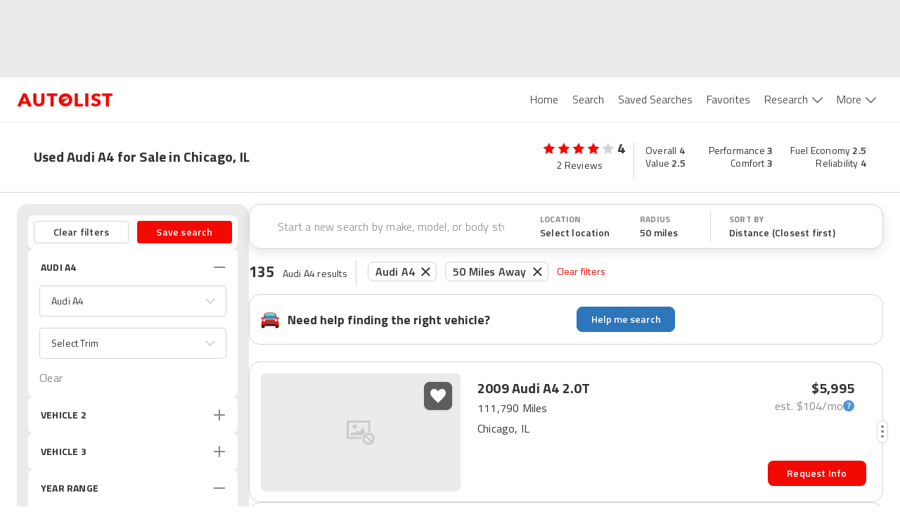

--- FILE ---
content_type: text/html; charset=utf-8
request_url: https://www.autolist.com/audi-a4-chicago-il
body_size: 165998
content:
<!DOCTYPE html><html lang="en"><head><meta charSet="utf-8"/><meta content="width=device-width, initial-scale=1.0, user-scalable=yes, minimum-scale=1.0, maximum-scale=2.0" name="viewport" class="jsx-3607565305 jsx-3408185117"/><link rel="shortcut icon" href="[data-uri]"/><link href="https://www.autolist.com/audi-a4-chicago-il" rel="canonical"/><meta content="#ffffff" name="msapplication-TileColor"/><meta content="#ffffff" name="theme-color"/><meta content="1200" property="og:image:width"/><meta content="630" property="og:image:height"/><meta content="50 Best Chicago Used Audi A4 for Sale, Savings from $1,533" name="twitter:title"/><meta content="Here are the topAudi A4 listings in Chicago, IL for Sale ASAP. View photos, features and more. What will be your next ride?" name="twitter:description"/><meta content="summary_large_image" name="twitter:card"/><meta content="@autolistcom" name="twitter:site"/><meta content="[data-uri]" name="twitter:image"/><meta content="[data-uri]" name="msapplication-TileImage"/><meta content="[data-uri]" property="og:image"/><title class="jsx-3607565305 jsx-3408185117">50 Best Chicago Used Audi A4 for Sale, Savings from $1,533</title><meta content="app-id=com.autolist.autolist" name="google-play-app" class="jsx-3607565305 jsx-3408185117"/><meta content="app-id=B013TNEL8Q" name="kindle-fire-app" class="jsx-3607565305 jsx-3408185117"/><meta content="app-id=1058636900" name="apple-itunes-app" class="jsx-3607565305 jsx-3408185117"/><meta http-equiv="X-UA-Compatible" content="IE=edge" class="jsx-3607565305 jsx-3408185117"/><link rel="alternate" hrefLang="x-default" href="https://www.autolist.com/audi-a4-chicago-il" class="jsx-3607565305 jsx-3408185117"/><link rel="alternate" hrefLang="en-US" href="https://www.autolist.com/audi-a4-chicago-il" class="jsx-3607565305 jsx-3408185117"/><link rel="alternate" hrefLang="es-US" href="https://www.autolist.com/es/audi-a4-chicago-il" class="jsx-3607565305 jsx-3408185117"/><link href="android-app://com.autolist.autolist/autolist/search?make=Audi&amp;model=A4&amp;latitude=41.8375262623161&amp;longitude=-87.6864027581858&amp;sort_new_cars_last=true&amp;locale=en&amp;sort_filter=distance%3Aasc" rel="alternate" class="jsx-3607565305 jsx-3408185117"/><meta content="Here are the topAudi A4 listings in Chicago, IL for Sale ASAP. View photos, features and more. What will be your next ride?" name="description" class="jsx-3607565305 jsx-3408185117"/><meta content="1386838238233125" property="fb:app_id" class="jsx-3607565305 jsx-3408185117"/><meta content="50 Best Chicago Used Audi A4 for Sale, Savings from $1,533" property="twitter:title" class="jsx-3607565305 jsx-3408185117"/><meta content="Here are the topAudi A4 listings in Chicago, IL for Sale ASAP. View photos, features and more. What will be your next ride?" property="twitter:description" class="jsx-3607565305 jsx-3408185117"/><meta name="ROBOTS" content="INDEX, FOLLOW" class="jsx-3607565305 jsx-3408185117"/><meta content="https://www.autolist.com/audi-a4-chicago-il" property="og:url" class="jsx-3607565305 jsx-3408185117"/><meta content="Autolist" property="og:site_name" class="jsx-3607565305 jsx-3408185117"/><meta content="en" property="og:locale" class="jsx-3607565305 jsx-3408185117"/><meta content="50 Best Chicago Used Audi A4 for Sale, Savings from $1,533" property="og:title" class="jsx-3607565305 jsx-3408185117"/><meta content="[data-uri]" property="og:image" class="jsx-3607565305 jsx-3408185117"/><meta content="website" property="og:type" class="jsx-3607565305 jsx-3408185117"/><meta content="Here are the topAudi A4 listings in Chicago, IL for Sale ASAP. View photos, features and more. What will be your next ride?" property="og:description" class="jsx-3607565305 jsx-3408185117"/><link href="https://production-assets1.autolist.com/assets/apple-icon-57x57-64229a979fda0ea26ab7bb9b029378997744fda466f3c002c7755b0e4393931f.png" rel="apple-touch-icon" sizes="57x57" class="jsx-3607565305 jsx-3408185117"/><link href="https://production-assets2.autolist.com/assets/apple-icon-60x60-e5fe3cb221cf95e144a36483277b73f10f5b54d0a4944343027698f062f670fa.png" rel="apple-touch-icon" sizes="60x60" class="jsx-3607565305 jsx-3408185117"/><link href="https://production-assets0.autolist.com/assets/apple-icon-72x72-3a5b62d250e21f275a7014261e71da906cd01e905604c6ed25242409652901f7.png" rel="apple-touch-icon" sizes="72x72" class="jsx-3607565305 jsx-3408185117"/><link href="https://production-assets1.autolist.com/assets/apple-icon-76x76-d5568feb81a859e718f93baef5b68ff8aa00ac4c291221513f9b307168142088.png" rel="apple-touch-icon" sizes="76x76" class="jsx-3607565305 jsx-3408185117"/><link href="https://production-assets2.autolist.com/assets/apple-icon-114x114-e04772f340dacadbd18a5e2f85b682c486b911f8658f0d6d7294fb02285d8ca2.png" rel="apple-touch-icon" sizes="114x114" class="jsx-3607565305 jsx-3408185117"/><link href="https://production-assets2.autolist.com/assets/apple-icon-120x120-21bcaae867ee887e84dd85bed69c5242a69dd8710b65a5951e76af2acd020a23.png" rel="apple-touch-icon" sizes="120x120" class="jsx-3607565305 jsx-3408185117"/><link href="https://production-assets0.autolist.com/assets/apple-icon-144x144-497ab60279119e4c12ce548da7bc2c53a7d225df10b37d221aa1e093639296ca.png" rel="apple-touch-icon" sizes="144x144" class="jsx-3607565305 jsx-3408185117"/><link href="https://production-assets2.autolist.com/assets/apple-icon-152x152-b32eff1616b547a5b346927dee7a6a64034e68d9439feb7ad7d47b3b642c5eee.png" rel="apple-touch-icon" sizes="152x152" class="jsx-3607565305 jsx-3408185117"/><link href="https://production-assets0.autolist.com/assets/apple-icon-180x180-2e697e249bc91bf44e32aeb8b81878e8126b9ee9502268ea5f3abbc529751d24.png" rel="apple-touch-icon" sizes="180x180" class="jsx-3607565305 jsx-3408185117"/><link href="https://production-assets2.autolist.com/assets/android-icon-192x192-bd9b531617caf45b447fac222e140dad09c55aa725bf28fe44fa69063eee2094.png" rel="icon" sizes="192x192" type="image/png" class="jsx-3607565305 jsx-3408185117"/><link href="https://production-assets2.autolist.com/assets/favicon-32x32-aff0c87cf69872e1d52e714f6d22c1f7e65f1c6d20c28cd0f70d642a8b9e118c.png" rel="icon" sizes="32x32" type="image/png" class="jsx-3607565305 jsx-3408185117"/><link href="https://production-assets2.autolist.com/assets/favicon-96x96-e767a6da33d448eaa874ca2a001c4ccca9484da04e1ace5c6f5fee2ba4817793.png" rel="icon" sizes="96x96" type="image/png" class="jsx-3607565305 jsx-3408185117"/><link href="https://production-assets2.autolist.com/assets/favicon-16x16-6db5d1fe9c2d3af140700326eeb8d4008b0a4cbeacabb985cdead4ca4dc76e96.png" rel="icon" sizes="16x16" type="image/png" class="jsx-3607565305 jsx-3408185117"/><link href="https://production-assets0.autolist.com/assets/favicos-75592a017d24b979ebf9c64e391f1bb43abed696d2e7704c9f8d05c07e6c703c.json" rel="manifest" class="jsx-3607565305 jsx-3408185117"/><link rel="preload" href="[data-uri]" as="image" fetchPriority="high"/><meta name="next-head-count" content="52"/><link rel="manifest" href="/static/app-manifest/index.json"/><link rel="preload" href="https://web-assets-production.autolist.com/_next/static/media/f9fa7964f036c69d-s.p.woff2" as="font" type="font/woff2" crossorigin="anonymous" data-next-font="size-adjust"/><link rel="preload" href="https://web-assets-production.autolist.com/_next/static/media/ed9cb87f7cefa820-s.p.woff2" as="font" type="font/woff2" crossorigin="anonymous" data-next-font="size-adjust"/><link rel="preload" href="https://web-assets-production.autolist.com/_next/static/media/c95d4fce0b415528-s.p.woff2" as="font" type="font/woff2" crossorigin="anonymous" data-next-font="size-adjust"/><link rel="preload" href="https://web-assets-production.autolist.com/_next/static/media/56b5d6ac638045ae-s.p.woff2" as="font" type="font/woff2" crossorigin="anonymous" data-next-font="size-adjust"/><link rel="preload" href="https://web-assets-production.autolist.com/_next/static/css/b1206495828d01f7.css" as="style"/><link rel="preload" href="https://web-assets-production.autolist.com/_next/static/css/fd4d614efce69d3e.css" as="style"/><script type="text/javascript">window.alSentryConfig = {"environment":"production","dsn":"https://176afab24ccb4832b08231dd6a304bbd@sentry.io/1244206","tracesSampleRate":0.075,"release":"AL-WEB-ec2848950df33ba0d0287bf8adcf294c4a1ab2c6","debug":false};</script><script type="text/javascript">window.__ENV__ = {"EMAIL_VALIDATOR_URL":"https://www.autolist.com/api/email_validation","PHONE_VALIDATOR_URL":"https://www.autolist.com/api/phone_check","AUTOLIST_API_URL":"https://www.autolist.com","DEALER_PAGES_API_URL":"https://yligh314xb.execute-api.us-east-1.amazonaws.com/production/api/dealer_pages","CLIENT_GATEWAY_URL":"https://www.autolist.com","COMPARISONS_API_URL":"https://3hpkht5dzk.execute-api.us-east-1.amazonaws.com/production/api/comparisons","CONTENT_API_URL":"https://g9ra0nyvkb.execute-api.us-east-1.amazonaws.com/production/api","LOOKUP_API_URL":"https://www.autolist.com/api/lookup","GOOGLE_OAUTH_CLIENT_ID":"760195227720-jn6bogaqb4e5g2ae9eocnamkcmfo1cii.apps.googleusercontent.com","COGNITO_IDENTITY_POOL_ID":"us-east-1:62ec33f5-ed54-42af-8ba8-35b309910611","NODE_ENV":"production","GOOGLE_MAPS_API_KEY":"AIzaSyDO4DnfznwuZKhvcvWM-Cf4J-_kjXU939o","REDIS_URL":"rediss://default:7WqhoeTGupVyyVBNg3EZrZpTSE07qCmmRnKQ8q6F@master.web-production.fo9mxw.use1.cache.amazonaws.com:6379","AUTH_ENABLED":true,"AUTH_TOKEN_GENERATOR_URL":"https://campaigns.autolist.com/token","HOST":"www.autolist.com","DEBUG_EVENTS":false,"EVENTS_KINESIS_STREAM_NAME":"events-prod-kinesis-stream","EVENTS_KINESIS_ENDPOINT":"https://events-prod.autolist.com","IMAGE_TAG":"production-ec284895-20260115-230405","GOOGLE_ADWORDS_CONVERSION_ID_NEW":"953486259","GOOGLE_ADWORDS_CONVERSION_ID_OLD":"1041740404","FIREBASE_API_KEY":"AIzaSyBG3UcpIvWuV4hF0b0XUx1xqbpWna_a4O8","FIREBASE_AUTH_DOMAIN":"auto-list-ga.firebaseapp.com","FIREBASE_DATABASE_URL":"https://auto-list-ga.firebaseio.com","FIREBASE_PROJECT_ID":"auto-list-ga","FIREBASE_APP_ID":"1:760195227720:web:65d9c0d4f19c5ea991387d","FIREBASE_MEASUREMENT_ID":"G-8NHRHYYXPN","OPTIMIZELY_LIB_KEY":"XyqgfY6d2GQBtiEZfDvzY"};</script><link rel="stylesheet" href="https://web-assets-production.autolist.com/_next/static/css/b1206495828d01f7.css" data-n-g=""/><link rel="stylesheet" href="https://web-assets-production.autolist.com/_next/static/css/fd4d614efce69d3e.css" data-n-p=""/><noscript data-n-css=""></noscript><script defer="" noModule="" src="https://web-assets-production.autolist.com/_next/static/chunks/polyfills-42372ed130431b0a.js"></script><script src="https://cdnjs.cloudflare.com/polyfill/v3/polyfill.min.js?version=4.8.0&amp;features=IntersectionObserver%2CObject.fromEntries" defer="" data-nscript="beforeInteractive"></script><script src="https://web-assets-production.autolist.com/_next/static/chunks/webpack-0f18d93839b05170.js" defer=""></script><script src="https://web-assets-production.autolist.com/_next/static/chunks/framework-67d6094dd79eef52.js" defer=""></script><script src="https://web-assets-production.autolist.com/_next/static/chunks/main-d96b5d43455ba200.js" defer=""></script><script src="https://web-assets-production.autolist.com/_next/static/chunks/pages/_app-400ddc4fc34de72d.js" defer=""></script><script src="https://web-assets-production.autolist.com/_next/static/chunks/23918f63-415b5542ae682bb8.js" defer=""></script><script src="https://web-assets-production.autolist.com/_next/static/chunks/5c0b189e-595b3647ae6b1f6b.js" defer=""></script><script src="https://web-assets-production.autolist.com/_next/static/chunks/4014-07349d7b5c5a1d02.js" defer=""></script><script src="https://web-assets-production.autolist.com/_next/static/chunks/2429-d598efd43ce7c752.js" defer=""></script><script src="https://web-assets-production.autolist.com/_next/static/chunks/8458-674e37409b65ad0b.js" defer=""></script><script src="https://web-assets-production.autolist.com/_next/static/chunks/5675-da503f269a094f8f.js" defer=""></script><script src="https://web-assets-production.autolist.com/_next/static/chunks/4848-3d69c3c0af3c05d8.js" defer=""></script><script src="https://web-assets-production.autolist.com/_next/static/chunks/8718-966c70dd32596cee.js" defer=""></script><script src="https://web-assets-production.autolist.com/_next/static/chunks/4453-e7b03a3c0836ed7d.js" defer=""></script><script src="https://web-assets-production.autolist.com/_next/static/chunks/2254-95864cdd61452871.js" defer=""></script><script src="https://web-assets-production.autolist.com/_next/static/chunks/2407-a7bbfd23123e8f31.js" defer=""></script><script src="https://web-assets-production.autolist.com/_next/static/chunks/8215-1afec3e2163b7c16.js" defer=""></script><script src="https://web-assets-production.autolist.com/_next/static/chunks/3026-39ac8043ff6f08ef.js" defer=""></script><script src="https://web-assets-production.autolist.com/_next/static/chunks/5209-31e59a803af8a2f5.js" defer=""></script><script src="https://web-assets-production.autolist.com/_next/static/chunks/9160-5dc1fed7e9e5813b.js" defer=""></script><script src="https://web-assets-production.autolist.com/_next/static/chunks/7861-de208b96be5f923b.js" defer=""></script><script src="https://web-assets-production.autolist.com/_next/static/chunks/8502-1510917595789284.js" defer=""></script><script src="https://web-assets-production.autolist.com/_next/static/chunks/3761-f1c18a0ea619cdd3.js" defer=""></script><script src="https://web-assets-production.autolist.com/_next/static/chunks/pages/%5BparentPage%5D-0a0a0882e62c14c0.js" defer=""></script><script src="https://web-assets-production.autolist.com/_next/static/g1Ps4t9LD2GK_l-dyBi4Y/_buildManifest.js" defer=""></script><script src="https://web-assets-production.autolist.com/_next/static/g1Ps4t9LD2GK_l-dyBi4Y/_ssgManifest.js" defer=""></script><style id="__jsx-2211740523">.ad.jsx-2211740523{min-width:728px;min-height:90px;display:none;-webkit-box-pack:center;-webkit-justify-content:center;-moz-box-pack:center;-ms-flex-pack:center;justify-content:center}@media(min-width:992px)and (max-width:999999999px){.ad.jsx-2211740523{display:flex}}</style><style id="__jsx-3775511464">.ad.jsx-3775511464{min-width:728px;min-height:90px;display:none;-webkit-box-pack:center;-webkit-justify-content:center;-moz-box-pack:center;-ms-flex-pack:center;justify-content:center}@media(min-width:768px)and (max-width:991px){.ad.jsx-3775511464{display:flex}}</style><style id="__jsx-da7c9dd622ee99fa">.ad.jsx-da7c9dd622ee99fa{text-align:center}.with-auto-margin.jsx-da7c9dd622ee99fa{margin:0 auto}</style><style id="__jsx-3345465579">.leaderboard-ads-container.jsx-3345465579{background-color:#EBEBEB}@media(min-width:768px){.leaderboard-ads-container.jsx-3345465579{padding:10px 0}}</style><style id="__jsx-1692539709">.logo.jsx-1692539709{display:inline-block;width:137px;height:20px;background-image:url("[data-uri]");-webkit-background-size:137px 20px;-moz-background-size:137px 20px;-o-background-size:137px 20px;background-size:137px 20px;background-repeat:no-repeat}</style><style id="__jsx-87a6528d27b61b9e">.link.jsx-87a6528d27b61b9e{background-color:white;color:#333333;font-size:16px;font-weight:300;position:relative;display:inline-block;border:none;padding:20px 10px 20px 10px;cursor:pointer;text-decoration:none}.link.active.jsx-87a6528d27b61b9e,.link.jsx-87a6528d27b61b9e:hover{color:#F20902}</style><style id="__jsx-43337616">.navbar-desktop-bar.jsx-43337616{position:relative;height:3px;width:100%;background-color:#F20902;display:none;z-index:1}.active.jsx-43337616{display:block}</style><style id="__jsx-6a963ad179e5b6da">.navbar-desktop-list-item.jsx-6a963ad179e5b6da{padding:0}</style><style id="__jsx-3138283512">.dropdown.jsx-3138283512{padding-right:16px;height:63px;padding-bottom:10px}.arrow.jsx-3138283512{position:relative;display:inline-block;background-image:url([data-uri]);height:9px;width:15px;-webkit-background-size:100%auto;-moz-background-size:100%auto;-o-background-size:100%auto;background-size:100%auto;top:0px;left:6px;background-repeat:no-repeat;background-position:0 0px}.active-arrow.jsx-3138283512{background-position:0 -27px}</style><style id="__jsx-5e09a9ee2cfdc048">.navbar-desktop-list.jsx-5e09a9ee2cfdc048{margin:0;padding:0;list-style-type:none;display:-webkit-box;display:-webkit-flex;display:-moz-box;display:-ms-flexbox;display:flex}nav.jsx-5e09a9ee2cfdc048{text-align:right;height:63px}</style><style id="__jsx-785817904">.navbar-mobile-hamburger-button.jsx-785817904{width:100%;display:-webkit-box;display:-webkit-flex;display:-moz-box;display:-ms-flexbox;display:flex;-webkit-box-orient:vertical;-webkit-box-direction:normal;-webkit-flex-direction:column;-moz-box-orient:vertical;-moz-box-direction:normal;-ms-flex-direction:column;flex-direction:column;-webkit-box-pack:justify;-webkit-justify-content:space-between;-moz-box-pack:justify;-ms-flex-pack:justify;justify-content:space-between;height:20px;background:none;border:none;margin-top:5px}.bar.jsx-785817904{background-color:#565656;height:1px;-webkit-border-radius:1px;-moz-border-radius:1px;border-radius:1px;width:20px}</style><style id="__jsx-3139143118">.navbar-mobile-dropdown-list-link.jsx-3139143118{height:56px;font-size:14px;padding-left:40px;line-height:60px}.navbar-mobile-dropdown-list-link.active.jsx-3139143118{border-left-color:#F20902;border-left-style:solid;border-left-width:5px;padding-left:35px}.navbar-mobile-dropdown-list-anchor.jsx-3139143118{color:black;font-size:16px}a.jsx-3139143118:hover{text-decoration:none}</style><style id="__jsx-2545277187">nav.jsx-2545277187{background-color:white;z-index:1000;position:fixed;top:0px;right:-10px;width:275px;padding-right:30px;height:100vh}.navbar-mobile-dropdown-list.jsx-2545277187{padding-left:0px;list-style-type:none;margin-top:0px}.close-container.jsx-2545277187{display:-webkit-box;display:-webkit-flex;display:-moz-box;display:-ms-flexbox;display:flex;-webkit-box-align:end;-webkit-align-items:flex-end;-moz-box-align:end;-ms-flex-align:end;align-items:flex-end;-webkit-box-orient:vertical;-webkit-box-direction:normal;-webkit-flex-direction:column;-moz-box-orient:vertical;-moz-box-direction:normal;-ms-flex-direction:column;flex-direction:column}.close.jsx-2545277187{height:20px;width:20px;background-image:url("[data-uri]");-webkit-background-size:20px 20px;-moz-background-size:20px 20px;-o-background-size:20px 20px;background-size:20px 20px;background-color:transparent;background-repeat:no-repeat;border:none;margin-top:20px;margin-bottom:20px}.download-app-button.jsx-2545277187{display:block;height:40px;width:150px;margin-left:37px;padding:10px 0px;color:white;background-color:#F20902;text-transform:uppercase;-webkit-border-radius:8px;-moz-border-radius:8px;border-radius:8px;margin-top:20px;font-size:15px;letter-spacing:.2px;font-weight:600;text-align:center}.download-app-button.jsx-2545277187:focus{text-decoration:none}</style><style id="__jsx-5f6450d7828dbae9">.overlay.jsx-5f6450d7828dbae9{opacity:.35;background-color:black;position:fixed;height:100%;width:100%;left:0px;top:0px;z-index:5}</style><style id="__jsx-95cc9226495b8135">nav.jsx-95cc9226495b8135{display:block}@media screen and (min-width:991px){nav.jsx-95cc9226495b8135{display:none}}</style><style id="__jsx-1907fc8e88a53990">nav.jsx-1907fc8e88a53990{display:none}@media screen and (min-width:991px){nav.jsx-1907fc8e88a53990{display:inline-block}}</style><style id="__jsx-1813665793">header.jsx-1813665793{position:relative;z-index:600;border-bottom:1px solid #EBEBEB;background-color:white}.al-container.jsx-1813665793{display:-webkit-box;display:-webkit-flex;display:-moz-box;display:-ms-flexbox;display:flex;-webkit-box-pack:justify;-webkit-justify-content:space-between;-moz-box-pack:justify;-ms-flex-pack:justify;justify-content:space-between;-webkit-box-align:center;-webkit-align-items:center;-moz-box-align:center;-ms-flex-align:center;align-items:center;height:63px;margin-right:auto;margin-left:auto;padding-left:15px;padding-right:15px}@media(min-width:768px){.al-container.jsx-1813665793{width:750px}}@media(min-width:992px){.al-container.jsx-1813665793{width:970px}}@media(min-width:1200px){.al-container.jsx-1813665793{width:100%;padding-left:24px;padding-right:24px}}@media(max-width:768px){header.jsx-1813665793{position:relative;width:100%}}</style><style id="__jsx-4124824039">.star.jsx-4124824039{width:18px;height:18px;margin-left:3px;background-repeat:no-repeat;-webkit-background-size:18px 18px;-moz-background-size:18px 18px;-o-background-size:18px 18px;background-size:18px 18px}.star.jsx-4124824039:first-child{margin-left:0}.full.jsx-4124824039{background-image:url([data-uri])}.half.jsx-4124824039{background-image:url([data-uri])}.empty.jsx-4124824039{background-image:url([data-uri])}</style><style id="__jsx-47b1161b90e94880">.stars.jsx-47b1161b90e94880{display:-webkit-box;display:-webkit-flex;display:-moz-box;display:-ms-flexbox;display:flex;-webkit-box-align:center;-webkit-align-items:center;-moz-box-align:center;-ms-flex-align:center;align-items:center}</style><style id="__jsx-5fa20ade9e0841d4">.flex.jsx-5fa20ade9e0841d4{display:-webkit-box;display:-webkit-flex;display:-moz-box;display:-ms-flexbox;display:flex}.banner-row.jsx-5fa20ade9e0841d4{width:100%;display:-webkit-box;display:-webkit-flex;display:-moz-box;display:-ms-flexbox;display:flex;-webkit-box-pack:center;-webkit-justify-content:center;-moz-box-pack:center;-ms-flex-pack:center;justify-content:center;border-bottom:1px solid #D3D3D3}.title-wrapper.jsx-5fa20ade9e0841d4{display:-webkit-box;display:-webkit-flex;display:-moz-box;display:-ms-flexbox;display:flex;-webkit-box-align:center;-webkit-align-items:center;-moz-box-align:center;-ms-flex-align:center;align-items:center}.advanced-banner-title.jsx-5fa20ade9e0841d4{width:100%;font-size:16px;line-height:30px;font-weight:bold;margin:0 14px 0 0}.review-breakdown-container.jsx-5fa20ade9e0841d4{display:none}.banner-container.jsx-5fa20ade9e0841d4{margin-bottom:1px;display:-webkit-box;display:-webkit-flex;display:-moz-box;display:-ms-flexbox;display:flex;-webkit-box-orient:vertical;-webkit-box-direction:normal;-webkit-flex-direction:column;-moz-box-orient:vertical;-moz-box-direction:normal;-ms-flex-direction:column;flex-direction:column;font-weight:700;font-size:16px;line-height:20px;letter-spacing:.2px;width:100%;-webkit-box-pack:center;-webkit-justify-content:center;-moz-box-pack:center;-ms-flex-pack:center;justify-content:center;-webkit-box-align:center;-webkit-align-items:center;-moz-box-align:center;-ms-flex-align:center;align-items:center;padding:14px 24px}.banner-content.jsx-5fa20ade9e0841d4{width:100%;display:-webkit-box;display:-webkit-flex;display:-moz-box;display:-ms-flexbox;display:flex;-webkit-box-pack:justify;-webkit-justify-content:space-between;-moz-box-pack:justify;-ms-flex-pack:justify;justify-content:space-between;-webkit-flex-wrap:wrap;-ms-flex-wrap:wrap;flex-wrap:wrap}.overall-rating-container.jsx-5fa20ade9e0841d4{-webkit-box-pack:center;-webkit-justify-content:center;-moz-box-pack:center;-ms-flex-pack:center;justify-content:center;-webkit-box-align:center;-webkit-align-items:center;-moz-box-align:center;-ms-flex-align:center;align-items:center;cursor:pointer;display:-webkit-box;display:-webkit-flex;display:-moz-box;display:-ms-flexbox;display:flex;-webkit-box-orient:horizontal;-webkit-box-direction:reverse;-webkit-flex-direction:row-reverse;-moz-box-orient:horizontal;-moz-box-direction:reverse;-ms-flex-direction:row-reverse;flex-direction:row-reverse}.overall-rating.jsx-5fa20ade9e0841d4{font-size:14px;line-height:30px;padding-left:4px}.review-count.jsx-5fa20ade9e0841d4{font-weight:400;font-size:14px;line-height:30px;letter-spacing:.2px;margin-right:12px;white-space:nowrap}.vehicle-image.jsx-5fa20ade9e0841d4{display:none}.breakdown-overall-rating.jsx-5fa20ade9e0841d4{font-weight:600}.border.jsx-5fa20ade9e0841d4{display:none}@media(min-width:481px){.banner-content.jsx-5fa20ade9e0841d4{display:-webkit-box;display:-webkit-flex;display:-moz-box;display:-ms-flexbox;display:flex;max-width:1440px}}@media(min-width:850px){.banner-container.jsx-5fa20ade9e0841d4{padding:8px 24px}.banner-content.jsx-5fa20ade9e0841d4{-webkit-box-pack:justify;-webkit-justify-content:space-between;-moz-box-pack:justify;-ms-flex-pack:justify;justify-content:space-between}.banner-row.jsx-5fa20ade9e0841d4{height:64px}.advanced-banner-title.jsx-5fa20ade9e0841d4{font-size:20px;line-height:28px}.overall-rating-container.jsx-5fa20ade9e0841d4{padding-right:12px;display:-webkit-box;display:-webkit-flex;display:-moz-box;display:-ms-flexbox;display:flex;-webkit-box-orient:vertical;-webkit-box-direction:normal;-webkit-flex-direction:column;-moz-box-orient:vertical;-moz-box-direction:normal;-ms-flex-direction:column;flex-direction:column}.overall-rating.jsx-5fa20ade9e0841d4{font-size:20px;line-height:24px}.review-count.jsx-5fa20ade9e0841d4{line-height:24px}}@media(min-width:1200px){.banner-row.jsx-5fa20ade9e0841d4{height:100px}.review-category.jsx-5fa20ade9e0841d4{min-width:65px}.review-breakdown-container.jsx-5fa20ade9e0841d4{display:-webkit-box;display:-webkit-flex;display:-moz-box;display:-ms-flexbox;display:flex;font-size:14px;line-height:18px;letter-spacing:.2px;font-weight:400;-webkit-flex-wrap:wrap;-ms-flex-wrap:wrap;flex-wrap:wrap;-webkit-align-content:center;-ms-flex-line-pack:center;align-content:center;-webkit-box-pack:justify;-webkit-justify-content:space-between;-moz-box-pack:justify;-ms-flex-pack:justify;justify-content:space-between;gap:10px 0;padding-left:16px;max-width:330px;margin-right:24px}.border.jsx-5fa20ade9e0841d4{display:-webkit-box;display:-webkit-flex;display:-moz-box;display:-ms-flexbox;display:flex;height:52px;margin-top:12px;width:1px;background:#D3D3D3}.vehicle-image.jsx-5fa20ade9e0841d4{margin-right:24px;display:-webkit-box;display:-webkit-flex;display:-moz-box;display:-ms-flexbox;display:flex;-webkit-box-align:center;-webkit-align-items:center;-moz-box-align:center;-ms-flex-align:center;align-items:center}.advanced-banner-vehicle-image.jsx-5fa20ade9e0841d4{max-width:164px;max-height:72px}}</style><style id="__jsx-2154937870">.icon.jsx-2154937870{height:36px;width:36px;-webkit-background-size:cover;-moz-background-size:cover;-o-background-size:cover;background-size:cover}.icon-text.jsx-2154937870{font-family:'__Titillium_Web_e0c16e', '__Titillium_Web_Fallback_e0c16e', 'Helvetica', 'Arial', 'sans-serif';font-style:normal;font-weight:400;font-size:10px;line-height:12px;letter-spacing:.2px;color:#333333;text-transform:uppercase}.sort-icon.jsx-2154937870{background:url([data-uri])}.filter-icon.jsx-2154937870{background:url([data-uri])}</style><style id="__jsx-2603338069">
  .filters-modal-paper {
    width: 100%;
  }
  @media (min-width: 600px) {
    .filters-modal-paper {
      width: 360px;
      right: 0;
    }
  }
  .filters-modal-header {
    background-color: #FFFFFF;
    position: sticky;
    top: 0;
    z-index: 20;
    border-bottom: 1px solid #D3D3D3;
  }
  .filters-modal-header-top-row {
    display: flex;
    flex-direction: row;
    justify-content: space-between;
    padding: 16px;
  }
  .filters-modal-header-title {
    color: #333333;
    font-family: '__Titillium_Web_e0c16e', '__Titillium_Web_Fallback_e0c16e', 'Helvetica', 'Arial', 'sans-serif';
    font-weight: 700;
    font-size: 22px;
    line-height: 32px;
    letter-spacing: 0.2px;
    text-transform: none;
  }
  .filters-modal-filters-list-outer {
    overflow: scroll;
    display: flex;
    flex-direction: column;
    flex-grow: 1;
  }
  .filters-modal-filters-list {
    background-color: #EBEBEB;
    display: flex;
    flex-direction: column;
    flex-grow: 1;
    justify-content: flex-start;
    padding: 16px;
  }
  .filters-modal-footer {
    background-color: #FFFFFF;
    width: 100%;
    position: sticky;
    bottom: 0;
    border-top: 1px solid #D3D3D3;
    height: 68px;
  }
  html {
    position: ;
    width: ;
  }

      </style><style id="__jsx-2718334321">.autos-pill.jsx-2718334321{position:relative;padding:1px 10px;padding-right:30px;color:#333;font-size:14px;border:1px solid#d3d3d3;-webkit-border-radius:8px;-moz-border-radius:8px;border-radius:8px;font-family:'__Titillium_Web_e0c16e', '__Titillium_Web_Fallback_e0c16e', 'Helvetica', 'Arial', 'sans-serif';font-weight:600;font-size:16px;line-height:24px;letter-spacing:.2px;margin:0 6px;position:relative;top:-.5px}.autos-pill.jsx-2718334321:first-child{margin-left:4px}.autos-pill-close.jsx-2718334321{height:100%;position:absolute;top:0px;right:0px;cursor:pointer;padding:2px 8px 0 6px}@media(max-width:1200px){.filter-pills-list.jsx-2718334321{display:none}}@media(min-width:768px){.autos-pill.jsx-2718334321{margin-bottom:9px}}</style><style id="__jsx-f8b464508499b4cb">.filter-pills-list.jsx-f8b464508499b4cb{padding:12px;overflow-x:auto;overflow-y:hidden;width:100%;display:-webkit-box;display:-webkit-flex;display:-moz-box;display:-ms-flexbox;display:flex;width:100vw;white-space:nowrap}.clear-filters-button.jsx-f8b464508499b4cb{font-family:'__Titillium_Web_e0c16e', '__Titillium_Web_Fallback_e0c16e', 'Helvetica', 'Arial', 'sans-serif';font-style:normal;font-weight:400;font-size:14px;line-height:20px;letter-spacing:.2px;display:-webkit-box;display:-webkit-flex;display:-moz-box;display:-ms-flexbox;display:flex;-webkit-box-align:center;-webkit-align-items:center;-moz-box-align:center;-ms-flex-align:center;align-items:center;color:#f20902;margin-left:6px;cursor:pointer;background:none;border:none;padding:0;outline:inherit}.filter-pills-border.jsx-f8b464508499b4cb{display:none;height:36px;width:1px;margin:0 12px;background:#D3D3D3}@media(min-width:768px){.filter-pills-border.jsx-f8b464508499b4cb{display:-webkit-box;display:-webkit-flex;display:-moz-box;display:-ms-flexbox;display:flex}.filter-pills-list.jsx-f8b464508499b4cb{padding:2px 12px 9px 0px;overflow-x:auto;width:100%;display:-webkit-box;display:-webkit-flex;display:-moz-box;display:-ms-flexbox;display:flex;-webkit-flex-flow:wrap;-ms-flex-flow:wrap;flex-flow:wrap}.clear-filters-button.jsx-f8b464508499b4cb{margin-bottom:9px}}</style><style id="__jsx-9359bc0181b999c7">.mobile-text-search-container.jsx-9359bc0181b999c7{display:-webkit-box;display:-webkit-flex;display:-moz-box;display:-ms-flexbox;display:flex;-webkit-box-orient:horizontal;-webkit-box-direction:normal;-webkit-flex-direction:row;-moz-box-orient:horizontal;-moz-box-direction:normal;-ms-flex-direction:row;flex-direction:row;-webkit-box-pack:center;-webkit-justify-content:center;-moz-box-pack:center;-ms-flex-pack:center;justify-content:center;-webkit-box-align:center;-webkit-align-items:center;-moz-box-align:center;-ms-flex-align:center;align-items:center;padding:0 4px 0 16px;-webkit-box-shadow:0px 1px 0px #D3D3D3;-moz-box-shadow:0px 1px 0px #D3D3D3;box-shadow:0px 1px 0px #D3D3D3;width:100vw;height:64px}@media(min-width:768px){.mobile-text-search-container.jsx-9359bc0181b999c7,.filters-mobile.jsx-9359bc0181b999c7{display:none}}.filters-mobile.jsx-9359bc0181b999c7{-webkit-box-shadow:0px 1px 0px #D3D3D3;-moz-box-shadow:0px 1px 0px #D3D3D3;box-shadow:0px 1px 0px #D3D3D3}.search-icon.jsx-9359bc0181b999c7{height:26px;width:26px;background:url([data-uri]);-webkit-background-size:cover;-moz-background-size:cover;-o-background-size:cover;background-size:cover}</style><style id="__jsx-2540554202">.search-input-wrapper.jsx-2540554202{display:-webkit-box;display:-webkit-flex;display:-moz-box;display:-ms-flexbox;display:flex;-webkit-box-flex:1;-webkit-flex-grow:1;-moz-box-flex:1;-ms-flex-positive:1;flex-grow:1;-webkit-box-align:center;-webkit-align-items:center;-moz-box-align:center;-ms-flex-align:center;align-items:center;background-color:white;-webkit-border-radius:4px;-moz-border-radius:4px;border-radius:4px}.search-input-adornment.jsx-2540554202{display:-webkit-box;display:-webkit-flex;display:-moz-box;display:-ms-flexbox;display:flex;-webkit-box-align:center;-webkit-align-items:center;-moz-box-align:center;-ms-flex-align:center;align-items:center}.search-input.jsx-2540554202{-webkit-box-flex:1;-webkit-flex-grow:1;-moz-box-flex:1;-ms-flex-positive:1;flex-grow:1;border:none;outline:none;padding:8px;font-family:inherit;font-style:normal;font-weight:400;font-size:16px;line-height:24px;letter-spacing:.2px;background-color:transparent;cursor:pointer;color:#333333}.search-input.jsx-2540554202::-webkit-input-placeholder{color:#888888;font-weight:300}.search-input.jsx-2540554202:-moz-placeholder{color:#888888;font-weight:300}.search-input.jsx-2540554202::-moz-placeholder{color:#888888;font-weight:300}.search-input.jsx-2540554202:-ms-input-placeholder{color:#888888;font-weight:300}.search-input.jsx-2540554202::-ms-input-placeholder{color:#888888;font-weight:300}.search-input.jsx-2540554202::placeholder{color:#888888;font-weight:300}</style><style id="__jsx-bc6a0fccd0594034">.app-bar.jsx-bc6a0fccd0594034{width:100%;display:-webkit-box;display:-webkit-flex;display:-moz-box;display:-ms-flexbox;display:flex;-webkit-box-orient:vertical;-webkit-box-direction:normal;-webkit-flex-direction:column;-moz-box-orient:vertical;-moz-box-direction:normal;-ms-flex-direction:column;flex-direction:column;-webkit-box-sizing:border-box;-moz-box-sizing:border-box;box-sizing:border-box;background-color:#fff;position:-webkit-sticky;position:sticky;top:0;left:0;right:0;z-index:101}</style><style id="__jsx-2bcd62f88eb40ecb">.base-button.jsx-2bcd62f88eb40ecb{cursor:pointer;border:none;-webkit-border-radius:8px;-moz-border-radius:8px;border-radius:8px;font-weight:600;font-family:'__Titillium_Web_e0c16e', '__Titillium_Web_Fallback_e0c16e', 'Helvetica', 'Arial', 'sans-serif';cursor:pointer;text-decoration:none;display:-webkit-box;display:-webkit-flex;display:-moz-box;display:-ms-flexbox;display:flex;-webkit-box-align:center;-webkit-align-items:center;-moz-box-align:center;-ms-flex-align:center;align-items:center;letter-spacing:.2px;-webkit-box-pack:center;-webkit-justify-content:center;-moz-box-pack:center;-ms-flex-pack:center;justify-content:center;color:#FFFFFF;background-color:#F20902}.desktop-button.jsx-2bcd62f88eb40ecb{display:none}.large-button.jsx-2bcd62f88eb40ecb{width:80%;height:56px;font-size:18px}.small-button.jsx-2bcd62f88eb40ecb{width:140px;height:44px;font-size:16px}.tiny-button.jsx-2bcd62f88eb40ecb{width:140px;height:36px;font-size:14px;-webkit-border-radius:4px;-moz-border-radius:4px;border-radius:4px}.simple-button.jsx-2bcd62f88eb40ecb{border:none;-webkit-border-radius:8px;-moz-border-radius:8px;border-radius:8px;font-weight:600;font-family:'__Titillium_Web_e0c16e', '__Titillium_Web_Fallback_e0c16e', 'Helvetica', 'Arial', 'sans-serif';cursor:pointer;text-decoration:none;display:-webkit-box;display:-webkit-flex;display:-moz-box;display:-ms-flexbox;display:flex;-webkit-box-align:center;-webkit-align-items:center;-moz-box-align:center;-ms-flex-align:center;align-items:center;letter-spacing:.2px;-webkit-box-pack:center;-webkit-justify-content:center;-moz-box-pack:center;-ms-flex-pack:center;justify-content:center;color:#FFFFFF;background-color:#F20902}.gray-button.jsx-2bcd62f88eb40ecb{color:#333333;background-color:#EBEBEB}.transparent-button.jsx-2bcd62f88eb40ecb{color:#333333;background-color:#FFFFFF;-webkit-transition:background-color.15s ease.1s,color.15s ease.1s;-moz-transition:background-color.15s ease.1s,color.15s ease.1s;-o-transition:background-color.15s ease.1s,color.15s ease.1s;transition:background-color.15s ease.1s,color.15s ease.1s}.blue-button.jsx-2bcd62f88eb40ecb{color:#FFFFFF;background-color:#2D76BC}.submit-button.jsx-2bcd62f88eb40ecb{width:100%}.vdp-submit-button.jsx-2bcd62f88eb40ecb{width:100%;height:56px}.vdp-submit-button-disabled.jsx-2bcd62f88eb40ecb{width:100%;height:56px;opacity:.4}.save-button.jsx-2bcd62f88eb40ecb{height:54px;font-size:18px}.contact-bar-button.jsx-2bcd62f88eb40ecb{height:44px;font-size:16px;-webkit-flex-basis:100%;-ms-flex-preferred-size:100%;flex-basis:100%}.loading-button.jsx-2bcd62f88eb40ecb{width:280px;height:48px;margin:1px}.disabled.jsx-2bcd62f88eb40ecb{pointer-events:none;opacity:.4;color:rgb(255,255,255)}.base-button.jsx-2bcd62f88eb40ecb:active{background-color:#CC0000;color:#FFFFFF}.simple-button.jsx-2bcd62f88eb40ecb:hover{background-color:#CC0000;color:#FFFFFF}.gray-button.jsx-2bcd62f88eb40ecb:hover{background-color:#D3D3D3;color:#333333}.clear-button.jsx-2bcd62f88eb40ecb{background-color:#CC0000;color:#FFFFFF}.transparent-button.jsx-2bcd62f88eb40ecb:active{background-color:#EBEBEB;color:#333333;-webkit-transition:background-color 0s,color 0s;-moz-transition:background-color 0s,color 0s;-o-transition:background-color 0s,color 0s;transition:background-color 0s,color 0s}@media(min-width:768px){.transparent-button.jsx-2bcd62f88eb40ecb:hover{background-color:#EBEBEB;color:#333333;-webkit-transition:background-color 0s,color 0s;-moz-transition:background-color 0s,color 0s;-o-transition:background-color 0s,color 0s;transition:background-color 0s,color 0s}}.blue-button.jsx-2bcd62f88eb40ecb:hover{background-color:#4E95D8;color:#FFFFFF}@media(min-width:768px){.desktop-button.jsx-2bcd62f88eb40ecb{display:block}.contact-bar-button.jsx-2bcd62f88eb40ecb{-webkit-flex-basis:auto;-ms-flex-preferred-size:auto;flex-basis:auto;width:182px}}@media(min-width:850px){.qc-submit-button.jsx-2bcd62f88eb40ecb{height:56px}}@media(max-width:850px){.qc-submit-button.jsx-2bcd62f88eb40ecb{height:48px}}</style><style id="__jsx-c815659daec5bf79">.cta-row.jsx-c815659daec5bf79{display:-webkit-box;display:-webkit-flex;display:-moz-box;display:-ms-flexbox;display:flex;-webkit-box-orient:horizontal;-webkit-box-direction:normal;-webkit-flex-direction:row;-moz-box-orient:horizontal;-moz-box-direction:normal;-ms-flex-direction:row;flex-direction:row;-webkit-border-radius:8px;-moz-border-radius:8px;border-radius:8px}.cta-row.jsx-c815659daec5bf79 .clear-filter-button{border:1px solid #D3D3D3!important;color:#333333!important;font-family:'__Titillium_Web_e0c16e', '__Titillium_Web_Fallback_e0c16e', 'Helvetica', 'Arial', 'sans-serif'!important;font-weight:600!important;font-size:14px;line-height:20px;letter-spacing:.2px!important;text-transform:none;-webkit-border-radius:4px!important;-moz-border-radius:4px!important;border-radius:4px!important;height:32px}@media(min-width:600px){.cta-row.jsx-c815659daec5bf79{background:white;-webkit-box-pack:justify;-webkit-justify-content:space-between;-moz-box-pack:justify;-ms-flex-pack:justify;justify-content:space-between;padding:8px}.cta-row.jsx-c815659daec5bf79 button{width:135px}}.mobile-drawer.jsx-c815659daec5bf79{padding:0 0 16px 0;-webkit-justify-content:space-around;-ms-flex-pack:distribute;justify-content:space-around}.mobile-drawer.jsx-c815659daec5bf79 button{width:-webkit-calc((100% - 48px)/2);width:-moz-calc((100% - 48px)/2);width:calc((100% - 48px)/2)}</style><style id="__jsx-336e3ceafbfe7572">.plus-icon-outer-container.jsx-336e3ceafbfe7572{height:28px;width:28px;-webkit-border-radius:4px;-moz-border-radius:4px;border-radius:4px;position:relative}.plus-icon-outer-container.jsx-336e3ceafbfe7572:hover{background-color:#EBEBEB;cursor:pointer}.plus-icon-inner-container.jsx-336e3ceafbfe7572{position:absolute;height:16px;width:16px;top:6px;left:6px}.plus-icon.jsx-336e3ceafbfe7572{background-color:transparent;height:16px;width:16px}.plus-icon.jsx-336e3ceafbfe7572:before,.plus-icon.jsx-336e3ceafbfe7572:after{content:"";position:absolute;background-color:#888888;-webkit-transition:-webkit-transform.25s ease-out;-moz-transition:-moz-transform.25s ease-out;-o-transition:-o-transform.25s ease-out;transition:-webkit-transform.25s ease-out;transition:-moz-transform.25s ease-out;transition:-o-transform.25s ease-out;transition:transform.25s ease-out}.plus-icon.jsx-336e3ceafbfe7572:before{top:0;left:7px;width:2px;height:100%;-webkit-border-radius:1px;-moz-border-radius:1px;border-radius:1px}.plus-icon.jsx-336e3ceafbfe7572:after{top:7px;left:0;width:100%;height:2px;-webkit-border-radius:1px;-moz-border-radius:1px;border-radius:1px}.rotated.jsx-336e3ceafbfe7572:before{-webkit-transform:rotate(-90deg);-moz-transform:rotate(-90deg);-ms-transform:rotate(-90deg);-o-transform:rotate(-90deg);transform:rotate(-90deg)}</style><style id="__jsx-3855484721">.dropdown.jsx-3855484721{min-width:248px;-webkit-box-align:center;-webkit-align-items:center;-moz-box-align:center;-ms-flex-align:center;align-items:center;padding-left:16px;display:-webkit-box;display:-webkit-flex;display:-moz-box;display:-ms-flexbox;display:flex;-webkit-box-orient:horizontal;-webkit-box-direction:normal;-webkit-flex-direction:row;-moz-box-orient:horizontal;-moz-box-direction:normal;-ms-flex-direction:row;flex-direction:row;gap:8px;background-color:#FFFFFF;height:44px;-webkit-border-radius:4px;-moz-border-radius:4px;border-radius:4px;margin:0 16px 16px 16px;border:1px solid #D3D3D3;cursor:pointer;font-family:'__Titillium_Web_e0c16e', '__Titillium_Web_Fallback_e0c16e', 'Helvetica', 'Arial', 'sans-serif';font-weight:400;font-size:14px;line-height:20px;letter-spacing:.2px;color:#333333}.dropdown-disabled.jsx-3855484721{color:colors.G3}.dropdown-title.jsx-3855484721{width:100%;height:44px;padding:12px 0;line-height:22px;whitespace:nowrap;overflow:hidden;-o-text-overflow:ellipsis;text-overflow:ellipsis}.chevron.jsx-3855484721{display:-webkit-box;display:-webkit-flex;display:-moz-box;display:-ms-flexbox;display:flex;background-image:url([data-uri]);width:14px;height:9px;-webkit-background-size:contain;-moz-background-size:contain;-o-background-size:contain;background-size:contain;background-repeat:no-repeat;padding-right:24px}.modal-dropdown.jsx-3855484721{cursor:pointer;outline:inherit;text-align:inherit}.dialog.jsx-3855484721{max-height:465px;min-width:298px;overflow-y:hidden}</style><style id="__jsx-3196695392">.chevron-toggle-container.jsx-3196695392{width:28px;height:28px;-webkit-flex-shrink:0;-ms-flex-negative:0;flex-shrink:0;-webkit-transition:.15s ease;-moz-transition:.15s ease;-o-transition:.15s ease;transition:.15s ease;display:-webkit-box;display:-webkit-flex;display:-moz-box;display:-ms-flexbox;display:flex;-webkit-box-pack:center;-webkit-justify-content:center;-moz-box-pack:center;-ms-flex-pack:center;justify-content:center;-webkit-box-align:center;-webkit-align-items:center;-moz-box-align:center;-ms-flex-align:center;align-items:center}.chevron-toggle-container.jsx-3196695392 .chevron-toggle.jsx-3196695392{-webkit-transform:rotate(0);-moz-transform:rotate(0);-ms-transform:rotate(0);-o-transform:rotate(0);transform:rotate(0)}.chevron-toggle-container.jsx-3196695392 .chevron-toggle.jsx-3196695392:before,.chevron-toggle-container.jsx-3196695392 .chevron-toggle.jsx-3196695392:after{background-color:transparent;width:2px;height:8px;border-bottom:10px solid #D3D3D3}.chevron-toggle-container.jsx-3196695392 .chevron-toggle.jsx-3196695392:before{-webkit-transform:rotate(-135deg);-moz-transform:rotate(-135deg);-ms-transform:rotate(-135deg);-o-transform:rotate(-135deg);transform:rotate(-135deg)}.chevron-toggle-container.jsx-3196695392 .chevron-toggle.jsx-3196695392:after{-webkit-transform:rotate(135deg);-moz-transform:rotate(135deg);-ms-transform:rotate(135deg);-o-transform:rotate(135deg);transform:rotate(135deg)}.chevron-toggle.jsx-3196695392{-webkit-transition:.4s ease;-moz-transition:.4s ease;-o-transition:.4s ease;transition:.4s ease;-webkit-transform:rotate(45deg);-moz-transform:rotate(45deg);-ms-transform:rotate(45deg);-o-transform:rotate(45deg);transform:rotate(45deg);display:-webkit-box;display:-webkit-flex;display:-moz-box;display:-ms-flexbox;display:flex;-webkit-box-pack:center;-webkit-justify-content:center;-moz-box-pack:center;-ms-flex-pack:center;justify-content:center;-webkit-box-align:center;-webkit-align-items:center;-moz-box-align:center;-ms-flex-align:center;align-items:center}.chevron-toggle.jsx-3196695392:before,.chevron-toggle.jsx-3196695392:after{position:absolute;top:-6px;content:"";width:10px;height:2px;background-color:#D3D3D3;-webkit-transition:.4s ease;-moz-transition:.4s ease;-o-transition:.4s ease;transition:.4s ease;-webkit-box-sizing:content-box;-moz-box-sizing:content-box;box-sizing:content-box}.chevron-toggle.jsx-3196695392:after{-webkit-transform:rotate(90deg);-moz-transform:rotate(90deg);-ms-transform:rotate(90deg);-o-transform:rotate(90deg);transform:rotate(90deg)}.chevron-up.jsx-3196695392 .chevron-toggle.jsx-3196695392{-webkit-transform:rotate(45deg);-moz-transform:rotate(45deg);-ms-transform:rotate(45deg);-o-transform:rotate(45deg);transform:rotate(45deg);-webkit-transform:rotate(0);-moz-transform:rotate(0);-ms-transform:rotate(0);-o-transform:rotate(0);transform:rotate(0);-webkit-transform:translate(0,-6px);-moz-transform:translate(0,-6px);-ms-transform:translate(0,-6px);-o-transform:translate(0,-6px);transform:translate(0,-6px)}.chevron-up.jsx-3196695392 .chevron-toggle.jsx-3196695392:after{-webkit-transform:rotate(90deg);-moz-transform:rotate(90deg);-ms-transform:rotate(90deg);-o-transform:rotate(90deg);transform:rotate(90deg);-webkit-transform:rotate(45deg);-moz-transform:rotate(45deg);-ms-transform:rotate(45deg);-o-transform:rotate(45deg);transform:rotate(45deg)}.chevron-up.jsx-3196695392 .chevron-toggle.jsx-3196695392:before{-webkit-transform:rotate(-45deg);-moz-transform:rotate(-45deg);-ms-transform:rotate(-45deg);-o-transform:rotate(-45deg);transform:rotate(-45deg)}</style><style id="__jsx-8e976d73cf1705df">.dropdown-header.jsx-8e976d73cf1705df{display:-webkit-box;display:-webkit-flex;display:-moz-box;display:-ms-flexbox;display:flex;-webkit-box-align:center;-webkit-align-items:center;-moz-box-align:center;-ms-flex-align:center;align-items:center;-webkit-box-pack:justify;-webkit-justify-content:space-between;-moz-box-pack:justify;-ms-flex-pack:justify;justify-content:space-between;min-width:248px;padding:8px;width:100%}.dropdown-title.jsx-8e976d73cf1705df{font-size:14px;font-weight:400;line-height:20px;letter-spacing:.2px;padding-left:8px;overflow:hidden;white-space:nowrap;-o-text-overflow:ellipsis;text-overflow:ellipsis}.header-disabled.jsx-8e976d73cf1705df{color:#888888}</style><style id="__jsx-754152905">.button-transparent.jsx-754152905{margin:0;padding:0;text-transform:none;-webkit-box-sizing:unset;-moz-box-sizing:unset;box-sizing:unset;color:#333333;background-color:transparent;border:none}.button-transparent.jsx-754152905:hover{background-color:transparent;border:none}</style><style id="__jsx-86ef39003e8d05">.dropdown-container.jsx-86ef39003e8d05{display:-webkit-box;display:-webkit-flex;display:-moz-box;display:-ms-flexbox;display:flex;-webkit-box-orient:vertical;-webkit-box-direction:normal;-webkit-flex-direction:column;-moz-box-orient:vertical;-moz-box-direction:normal;-ms-flex-direction:column;flex-direction:column;-webkit-box-pack:center;-webkit-justify-content:center;-moz-box-pack:center;-ms-flex-pack:center;justify-content:center;background-color:#FFFFFF;height:44px;-webkit-border-radius:4px;-moz-border-radius:4px;border-radius:4px;margin:0 16px 16px 16px;border:1px solid #D3D3D3}.dropdown-container.jsx-86ef39003e8d05:hover,.black-border.jsx-86ef39003e8d05{border-color:#333333}.dropdownDisabled.jsx-86ef39003e8d05:hover{border-color:#D3D3D3}.menu-item.jsx-86ef39003e8d05{background:none;color:inherit;border:none;padding:0;cursor:pointer;width:100%}.dropdown-menu.jsx-86ef39003e8d05{z-index:600;background:white;min-width:296px;-webkit-border-radius:8px;-moz-border-radius:8px;border-radius:8px;border:1px solid#dde3ea;-webkit-filter:drop-shadow(0px 24px 38px rgba(0,0,0,.2));filter:drop-shadow(0px 24px 38px rgba(0,0,0,.2))}</style><style id="__jsx-c1e1020b7d96033d">.accordion.jsx-c1e1020b7d96033d{width:100%;display:-webkit-box;display:-webkit-flex;display:-moz-box;display:-ms-flexbox;display:flex;-webkit-box-orient:vertical;-webkit-box-direction:normal;-webkit-flex-direction:column;-moz-box-orient:vertical;-moz-box-direction:normal;-ms-flex-direction:column;flex-direction:column;-webkit-box-pack:center;-webkit-justify-content:center;-moz-box-pack:center;-ms-flex-pack:center;justify-content:center;background-color:white;min-width:298px;-webkit-border-radius:8px;-moz-border-radius:8px;border-radius:8px;-webkit-box-shadow:none;-moz-box-shadow:none;box-shadow:none;-webkit-box-flex:1;-webkit-flex-grow:1;-moz-box-flex:1;-ms-flex-positive:1;flex-grow:1}.accordion-summary.jsx-c1e1020b7d96033d{padding:12px 12px 12px 18px;display:-webkit-box;display:-webkit-flex;display:-moz-box;display:-ms-flexbox;display:flex;-webkit-box-align:center;-webkit-align-items:center;-moz-box-align:center;-ms-flex-align:center;align-items:center;-webkit-box-pack:justify;-webkit-justify-content:space-between;-moz-box-pack:justify;-ms-flex-pack:justify;justify-content:space-between;margin:0;font-size:14px;font-weight:700;line-height:20px;text-transform:uppercase;letter-spacing:.2px;cursor:pointer}.collapsed.jsx-c1e1020b7d96033d{display:none}</style><style id="__jsx-3364691742">.location-modal-container.jsx-3364691742{display:-webkit-box;display:-webkit-flex;display:-moz-box;display:-ms-flexbox;display:flex;-webkit-box-orient:vertical;-webkit-box-direction:normal;-webkit-flex-direction:column;-moz-box-orient:vertical;-moz-box-direction:normal;-ms-flex-direction:column;flex-direction:column}@media(min-width:480px){.location-modal-container.jsx-3364691742{display:none}}@media(max-width:480px){.location-dropdown-container.jsx-3364691742{display:none}}</style><style id="__jsx-791530d15c612930">.clear-button-container.jsx-791530d15c612930{display:-webkit-box;display:-webkit-flex;display:-moz-box;display:-ms-flexbox;display:flex;-webkit-box-pack:end;-webkit-justify-content:end;-moz-box-pack:end;-ms-flex-pack:end;justify-content:end;padding:0 16px 16px 16px}</style><style id="__jsx-2460589357">.accordion-container.jsx-2460589357{position:relative;width:100%}.mmt-modal-container.jsx-2460589357{display:-webkit-box;display:-webkit-flex;display:-moz-box;display:-ms-flexbox;display:flex;-webkit-box-orient:vertical;-webkit-box-direction:normal;-webkit-flex-direction:column;-moz-box-orient:vertical;-moz-box-direction:normal;-ms-flex-direction:column;flex-direction:column}@media(min-width:480px){.mmt-modal-container.jsx-2460589357{display:none}}@media(max-width:480px){.mmt-dropdown-container.jsx-2460589357{display:none}}</style><style id="__jsx-1588286696">.label{display:block;font-size:14px;font-weight:500;margin-bottom:4px;-webkit-transition:.2s;-moz-transition:.2s;-o-transition:.2s;transition:.2s;line-height:1.4375em;color:rgba(0,0,0,.6)}.label:focus-within{color:#333333}.text-field{width:100%;font-weight:400;-webkit-box-sizing:border-box;-moz-box-sizing:border-box;box-sizing:border-box;outline:none;color:#333333;-webkit-transition:border-color.2s,box-shadow.15s ease-in-out;-moz-transition:border-color.2s,box-shadow.15s ease-in-out;-o-transition:border-color.2s,box-shadow.15s ease-in-out;transition:border-color.2s,box-shadow.15s ease-in-out;display:block;max-width:100%}.text-field-standard{padding:4px 0 5px 0;margin-bottom:0;font-size:20px;line-height:normal;border:none;border-bottom:1px solid #333333;-webkit-border-radius:0;-moz-border-radius:0;border-radius:0;background:transparent}.text-field-standard:disabled{background:transparent;color:#888888}.text-field-default{padding:.8rem;font-size:1.4rem;line-height:1.5;background-color:#FFFFFF;background-clip:padding-box;border:1px solid #D3D3D3;-webkit-border-radius:.25rem;-moz-border-radius:.25rem;border-radius:.25rem}.text-field-default:focus{color:#333333;background-color:#FFFFFF;border-color:#D3D3D3;outline:0}</style><style id="__jsx-undefined">
  .number-input-box {
    width: 98px;
    height: 36px;
    padding: 8px;
    border: 1px solid #D3D3D3;
    border-radius: 4px;
    caret-color: #F20902;
    text-align: center;
    font-size: 14px;
    line-height: 20px;
    letter-spacing: 0.2px;
    position: relative;
    top: -2px;
    box-sizing: border-box;
    
    &:focus-within {
      .number-input-box {
        border: 1px solid #333333;
      }
    }
  }
  @media (max-width: 480px) {
      .number-input-box {
        width: 108px;
        font-size: 16px;
        padding-bottom: 12px;
        line-height: 26px;
      }
    }
</style><style id="__jsx-9fd74f6df20ddf7e">.slider-container.jsx-9fd74f6df20ddf7e{height:22px;display:-webkit-box;display:-webkit-flex;display:-moz-box;display:-ms-flexbox;display:flex;-webkit-box-align:center;-webkit-align-items:center;-moz-box-align:center;-ms-flex-align:center;align-items:center}.slider-container.jsx-9fd74f6df20ddf7e .rc-slider-rail{background-color:#D3D3D3;height:2px;width:-webkit-calc(100% + 22px);width:-moz-calc(100% + 22px);width:calc(100% + 22px);right:-11px}.slider-container.jsx-9fd74f6df20ddf7e .rc-slider-track{background-color:#F20902;height:2px}.slider-container.jsx-9fd74f6df20ddf7e .rc-slider-handle{width:22px;height:22px;-webkit-border-radius:4px;-moz-border-radius:4px;border-radius:4px;background-color:#FFFFFF;border:1px solid#333;margin-top:-11px;-webkit-box-shadow:0px 2px 4px rgba(0,0,0,.1);-moz-box-shadow:0px 2px 4px rgba(0,0,0,.1);box-shadow:0px 2px 4px rgba(0,0,0,.1)}.slider-container.disable-min-change.jsx-9fd74f6df20ddf7e .rc-slider-handle-1{display:none}.slider-container.disable-min-change.jsx-9fd74f6df20ddf7e .rc-slider-track-1{left:-10px!important}.slider-container.jsx-9fd74f6df20ddf7e .rc-slider-handle:hover{height:26px;width:26px;margin-top:-12px}.slider-container.jsx-9fd74f6df20ddf7e .rc-slider-handle:active,.slider-container.jsx-9fd74f6df20ddf7e .rc-slider-handle-dragging{-webkit-box-shadow:none;-moz-box-shadow:none;box-shadow:none}</style><style id="__jsx-6b0cba68f4f1e737">.input-slider-block-container.jsx-6b0cba68f4f1e737{display:-webkit-box;display:-webkit-flex;display:-moz-box;display:-ms-flexbox;display:flex;-webkit-box-orient:vertical;-webkit-box-direction:normal;-webkit-flex-direction:column;-moz-box-orient:vertical;-moz-box-direction:normal;-ms-flex-direction:column;flex-direction:column;padding:0 16px 8px 16px;font-size:16px;line-height:24px;letter-spacing:.2px}.number-input-box-container.jsx-6b0cba68f4f1e737{display:-webkit-box;display:-webkit-flex;display:-moz-box;display:-ms-flexbox;display:flex;-webkit-box-orient:horizontal;-webkit-box-direction:normal;-webkit-flex-direction:row;-moz-box-orient:horizontal;-moz-box-direction:normal;-ms-flex-direction:row;flex-direction:row;-webkit-box-pack:justify;-webkit-justify-content:space-between;-moz-box-pack:justify;-ms-flex-pack:justify;justify-content:space-between;-webkit-box-align:center;-webkit-align-items:center;-moz-box-align:center;-ms-flex-align:center;align-items:center;padding:4px 0;height:44px}.slider-outer-container.jsx-6b0cba68f4f1e737{padding:11px;height:44px}.disabled-min-value.jsx-6b0cba68f4f1e737{font-size:14px;margin-left:1px}</style><style id="__jsx-94397f79723029f">.page-divider.jsx-94397f79723029f{background-color:#D3D3D3;border:0;height:1px;margin:0 16px}</style><style id="__jsx-3a0aafdf92db1c14">.toggle-container.jsx-3a0aafdf92db1c14{display:-webkit-box;display:-webkit-flex;display:-moz-box;display:-ms-flexbox;display:flex;-webkit-box-orient:horizontal;-webkit-box-direction:normal;-webkit-flex-direction:row;-moz-box-orient:horizontal;-moz-box-direction:normal;-ms-flex-direction:row;flex-direction:row;-webkit-box-pack:justify;-webkit-justify-content:space-between;-moz-box-pack:justify;-ms-flex-pack:justify;justify-content:space-between;-webkit-box-align:center;-webkit-align-items:center;-moz-box-align:center;-ms-flex-align:center;align-items:center;height:44px;padding:8px 16px}.toggle-label.jsx-3a0aafdf92db1c14{font-size:14px;line-height:20px;letter-spacing:.2px}.toggle-switch.jsx-3a0aafdf92db1c14{width:48px;height:28px;padding:0;display:-webkit-inline-box;display:-webkit-inline-flex;display:-moz-inline-box;display:-ms-inline-flexbox;display:inline-flex;overflow:hidden;position:relative;-webkit-flex-shrink:0;-ms-flex-negative:0;flex-shrink:0;z-index:0;vertical-align:middle}.toggle-switch-base.jsx-3a0aafdf92db1c14{color:white;padding:3px;display:-webkit-inline-box;display:-webkit-inline-flex;display:-moz-inline-box;display:-ms-inline-flexbox;display:inline-flex;-webkit-box-align:center;-webkit-align-items:center;-moz-box-align:center;-ms-flex-align:center;align-items:center;-webkit-box-pack:center;-webkit-justify-content:center;-moz-box-pack:center;-ms-flex-pack:center;justify-content:center;outline:0;border:0;margin:0;cursor:pointer;vertical-align:middle;top:0;left:0;-webkit-transition:left 150ms cubic-bezier(.4,0,.2,1)0ms,-webkit-transform 150ms cubic-bezier(.4,0,.2,1)0ms;-moz-transition:left 150ms cubic-bezier(.4,0,.2,1)0ms,-moz-transform 150ms cubic-bezier(.4,0,.2,1)0ms;-o-transition:left 150ms cubic-bezier(.4,0,.2,1)0ms,-o-transform 150ms cubic-bezier(.4,0,.2,1)0ms;transition:left 150ms cubic-bezier(.4,0,.2,1)0ms,-webkit-transform 150ms cubic-bezier(.4,0,.2,1)0ms;transition:left 150ms cubic-bezier(.4,0,.2,1)0ms,-moz-transform 150ms cubic-bezier(.4,0,.2,1)0ms;transition:left 150ms cubic-bezier(.4,0,.2,1)0ms,-o-transform 150ms cubic-bezier(.4,0,.2,1)0ms;transition:left 150ms cubic-bezier(.4,0,.2,1)0ms,transform 150ms cubic-bezier(.4,0,.2,1)0ms;-webkit-appearance:none;-moz-appearance:none;-ms-appearance:none;appearance:none;background-color:transparent;position:absolute;cursor:pointer}.toggle-switch-input.jsx-3a0aafdf92db1c14{left:-100%;width:300%;position:absolute;height:100%;top:0;margin:0;opacity:0;cursor:pointer}.toggle-switch-thumb.jsx-3a0aafdf92db1c14{width:22px;height:22px;-webkit-border-radius:11px;-moz-border-radius:11px;border-radius:11px;-webkit-box-shadow:0px 3px 4px rgba(0,0,0,.2);-moz-box-shadow:0px 3px 4px rgba(0,0,0,.2);box-shadow:0px 3px 4px rgba(0,0,0,.2);background-color:white}.toggle-switch-track.jsx-3a0aafdf92db1c14{opacity:1;-webkit-border-radius:60px;-moz-border-radius:60px;border-radius:60px;height:100%;width:100%;z-index:-1;-webkit-transition:opacity 150ms cubic-bezier(.4,0,.2,1)0ms,background-color 150ms cubic-bezier(.4,0,.2,1)0ms;-moz-transition:opacity 150ms cubic-bezier(.4,0,.2,1)0ms,background-color 150ms cubic-bezier(.4,0,.2,1)0ms;-o-transition:opacity 150ms cubic-bezier(.4,0,.2,1)0ms,background-color 150ms cubic-bezier(.4,0,.2,1)0ms;transition:opacity 150ms cubic-bezier(.4,0,.2,1)0ms,background-color 150ms cubic-bezier(.4,0,.2,1)0ms}</style><style id="__jsx-345bf94f5fe67520">.no-price-toggle-container.jsx-345bf94f5fe67520{margin:4px 0}</style><style id="__jsx-4dfe7740bc489d69">.filter-sub-header.jsx-4dfe7740bc489d69{display:-webkit-box;display:-webkit-flex;display:-moz-box;display:-ms-flexbox;display:flex;-webkit-box-align:center;-webkit-align-items:center;-moz-box-align:center;-ms-flex-align:center;align-items:center;-webkit-box-pack:justify;-webkit-justify-content:space-between;-moz-box-pack:justify;-ms-flex-pack:justify;justify-content:space-between;padding:12px 16px 12px 16px}.filter-sub-title.jsx-4dfe7740bc489d69{font-size:13px;font-weight:700;line-height:20px;text-transform:uppercase;margin:0}</style><style id="__jsx-3211086739">.disabled.jsx-3211086739{opacity:.5;cursor:not-allowed;border-color:#888888}.number-selector.jsx-3211086739{width:34px;height:34px;-webkit-border-radius:25px;-moz-border-radius:25px;border-radius:25px;cursor:pointer;font-family:'__Titillium_Web_e0c16e', '__Titillium_Web_Fallback_e0c16e', 'Helvetica', 'Arial', 'sans-serif';display:-webkit-box;display:-webkit-flex;display:-moz-box;display:-ms-flexbox;display:flex;-webkit-box-align:center;-webkit-align-items:center;-moz-box-align:center;-ms-flex-align:center;align-items:center;-webkit-box-pack:center;-webkit-justify-content:center;-moz-box-pack:center;-ms-flex-pack:center;justify-content:center}.inactive.jsx-3211086739{border:1px solid #333333;background-color:#FFFFFF}.active.jsx-3211086739{border:none;background-color:#F20902;color:#FFFFFF;font-weight:700}.inactive.jsx-3211086739:hover:not(.disabled){background-color:#EBEBEB}</style><style id="__jsx-ff800e12bc768b54">.doors-container.jsx-ff800e12bc768b54{width:184px;margin:0 16px 16px 16px;display:-webkit-box;display:-webkit-flex;display:-moz-box;display:-ms-flexbox;display:flex;-webkit-flex-wrap:wrap;-ms-flex-wrap:wrap;flex-wrap:wrap;gap:10px 16px}</style><style id="__jsx-2e24d470445f836f">.checkbox.jsx-2e24d470445f836f{width:24px;height:24px;-webkit-border-radius:4px;-moz-border-radius:4px;border-radius:4px;background:none;color:inherit;border:none;padding:0;font:inherit;cursor:pointer;outline:inherit}.checkbox.jsx-2e24d470445f836f:hover{cursor:pointer}.checkbox-unchecked.jsx-2e24d470445f836f{width:24px;height:24px;border:solid #333333 1px}@media(hover:hover)and (pointer:fine){.checkbox-with-label-container.jsx-2e24d470445f836f:not(.disabled) .checkbox-unchecked.jsx-2e24d470445f836f:hover{background-image:url([data-uri]);-webkit-background-size:cover;-moz-background-size:cover;-o-background-size:cover;background-size:cover}}.checkbox-checked.jsx-2e24d470445f836f{background-color:#F20902;background-image:url([data-uri]);-webkit-background-size:contain;-moz-background-size:contain;-o-background-size:contain;background-size:contain;background-repeat:no-repeat}</style><style id="__jsx-328177288">.disabled.jsx-328177288{color:#D3D3D3;cursor:not-allowed;opacity:.5}.checkbox-with-label-container.jsx-328177288{display:-webkit-box;display:-webkit-flex;display:-moz-box;display:-ms-flexbox;display:flex;-webkit-box-align:center;-webkit-align-items:center;-moz-box-align:center;-ms-flex-align:center;align-items:center;height:44px;padding:10px 16px;cursor:pointer;background:none;color:inherit;border:none;font:inherit;cursor:pointer;outline:inherit}.checkbox-label.jsx-328177288{margin-left:16px;font-size:14px}@media(min-width:768px)and (hover:hover)and (pointer:fine){.checkbox-with-label-container.jsx-328177288{width:100%}.checkbox-with-label-container.jsx-328177288:not(.disabled):hover .checkbox-unchecked.jsx-328177288{background-image:url([data-uri]);-webkit-background-size:cover;-moz-background-size:cover;-o-background-size:cover;background-size:cover}}</style><style id="__jsx-3359063824">.body-types-container.jsx-3359063824{margin-bottom:8px}.body-type-container.jsx-3359063824{display:-webkit-box;display:-webkit-flex;display:-moz-box;display:-ms-flexbox;display:flex;-webkit-box-align:center;-webkit-align-items:center;-moz-box-align:center;-ms-flex-align:center;align-items:center}.zero-facets.jsx-3359063824{color:#D3D3D3;cursor:not-allowed}</style><style id="__jsx-306536525">.fuel-efficiency-modal-container.jsx-306536525{display:-webkit-box;display:-webkit-flex;display:-moz-box;display:-ms-flexbox;display:flex;-webkit-box-orient:vertical;-webkit-box-direction:normal;-webkit-flex-direction:column;-moz-box-orient:vertical;-moz-box-direction:normal;-ms-flex-direction:column;flex-direction:column}@media(min-width:480px){.fuel-efficiency-modal-container.jsx-306536525{display:none}}@media(max-width:480px){.fuel-efficiency-dropdown-container.jsx-306536525{display:none}}</style><style id="__jsx-3564758781">.zero-facets.jsx-3564758781{color:#D3D3D3;cursor:not-allowed}</style><style id="__jsx-3904051276">.powertrain-container.jsx-3904051276{margin-bottom:8px}.powertrain-item.jsx-3904051276{display:-webkit-box;display:-webkit-flex;display:-moz-box;display:-ms-flexbox;display:flex;-webkit-box-align:center;-webkit-align-items:center;-moz-box-align:center;-ms-flex-align:center;align-items:center}.zero-facets.jsx-3904051276{color:#D3D3D3;cursor:not-allowed}</style><style id="__jsx-f6e7d61f40692cfc">.cyls-container.jsx-f6e7d61f40692cfc{width:184px;margin:0 16px 16px 16px;display:-webkit-box;display:-webkit-flex;display:-moz-box;display:-ms-flexbox;display:flex;-webkit-flex-wrap:wrap;-ms-flex-wrap:wrap;flex-wrap:wrap;gap:10px 16px}</style><style id="__jsx-1479152838">.transmission-checkbox-container.jsx-1479152838{margin-bottom:8px}.transmission-item.jsx-1479152838{display:-webkit-box;display:-webkit-flex;display:-moz-box;display:-ms-flexbox;display:flex;-webkit-box-align:center;-webkit-align-items:center;-moz-box-align:center;-ms-flex-align:center;align-items:center}.zero-facets.jsx-1479152838{color:#D3D3D3;cursor:not-allowed}</style><style id="__jsx-63e51a2d1204bdd">.drivetrain-checkbox-container.jsx-63e51a2d1204bdd{margin-bottom:8px}</style><style id="__jsx-3362885761">.features-technology-checkbox-container.jsx-3362885761{margin-bottom:8px}.feature-technology-checkbox-container.jsx-3362885761{display:-webkit-box;display:-webkit-flex;display:-moz-box;display:-ms-flexbox;display:flex;-webkit-box-align:center;-webkit-align-items:center;-moz-box-align:center;-ms-flex-align:center;align-items:center}.zero-facets.jsx-3362885761{color:#D3D3D3;cursor:not-allowed}</style><style id="__jsx-3598602462">.condition-filter-checkbox-container.jsx-3598602462{display:-webkit-box;display:-webkit-flex;display:-moz-box;display:-ms-flexbox;display:flex;-webkit-box-align:center;-webkit-align-items:center;-moz-box-align:center;-ms-flex-align:center;align-items:center}.zero-facets.jsx-3598602462{color:#D3D3D3;cursor:not-allowed}</style><style id="__jsx-c49adacd48e45f0f">.condition-filter-inner-container.jsx-c49adacd48e45f0f{padding-bottom:8px}.condition-divider-container.jsx-c49adacd48e45f0f{margin:8px 0}</style><style id="__jsx-1426669025">.color-selector-container.jsx-1426669025{display:-webkit-box;display:-webkit-flex;display:-moz-box;display:-ms-flexbox;display:flex;-webkit-box-orient:vertical;-webkit-box-direction:normal;-webkit-flex-direction:column;-moz-box-orient:vertical;-moz-box-direction:normal;-ms-flex-direction:column;flex-direction:column;-webkit-box-align:center;-webkit-align-items:center;-moz-box-align:center;-ms-flex-align:center;align-items:center;width:50px;height:80px}.facet-count.jsx-1426669025{font-size:12px;font-style:normal;font-weight:400;line-height:16px;letter-spacing:.2px;text-align:center}.color-selector.jsx-1426669025{height:39px;width:39px;border:none;-webkit-background-size:cover;-moz-background-size:cover;-o-background-size:cover;background-size:cover;background-image:url([data-uri]);-webkit-border-radius:25px;-moz-border-radius:25px;border-radius:25px;cursor:pointer;background-color:white}.active.jsx-1426669025{border:2px solid #333333}.checkmark-container.jsx-1426669025{position:relative}.active-checkmark.jsx-1426669025{position:absolute;top:6px;left:5px;width:26px}.color-label.jsx-1426669025{margin-top:5px;font-size:12px;line-height:16px;color:#333333;letter-spacing:.2px}@media(min-width:768px){.color-selector.jsx-1426669025:hover:not(.zero-facets){border:2px solid #D3D3D3}}.zero-facets.jsx-1426669025{color:#D3D3D3;cursor:not-allowed}</style><style id="__jsx-1050783330">.color-selector-container.jsx-1050783330{display:-webkit-box;display:-webkit-flex;display:-moz-box;display:-ms-flexbox;display:flex;-webkit-box-orient:vertical;-webkit-box-direction:normal;-webkit-flex-direction:column;-moz-box-orient:vertical;-moz-box-direction:normal;-ms-flex-direction:column;flex-direction:column;-webkit-box-align:center;-webkit-align-items:center;-moz-box-align:center;-ms-flex-align:center;align-items:center;width:50px;height:80px}.facet-count.jsx-1050783330{font-size:12px;font-style:normal;font-weight:400;line-height:16px;letter-spacing:.2px;text-align:center}.color-selector.jsx-1050783330{height:39px;width:39px;border:none;-webkit-background-size:cover;-moz-background-size:cover;-o-background-size:cover;background-size:cover;background-image:url([data-uri]);-webkit-border-radius:25px;-moz-border-radius:25px;border-radius:25px;cursor:pointer;background-color:white}.active.jsx-1050783330{border:2px solid #333333}.checkmark-container.jsx-1050783330{position:relative}.active-checkmark.jsx-1050783330{position:absolute;top:6px;left:5px;width:26px}.color-label.jsx-1050783330{margin-top:5px;font-size:12px;line-height:16px;color:#333333;letter-spacing:.2px}@media(min-width:768px){.color-selector.jsx-1050783330:hover:not(.zero-facets){border:2px solid #D3D3D3}}.zero-facets.jsx-1050783330{color:#D3D3D3;cursor:not-allowed}</style><style id="__jsx-1105268938">.color-selector-container.jsx-1105268938{display:-webkit-box;display:-webkit-flex;display:-moz-box;display:-ms-flexbox;display:flex;-webkit-box-orient:vertical;-webkit-box-direction:normal;-webkit-flex-direction:column;-moz-box-orient:vertical;-moz-box-direction:normal;-ms-flex-direction:column;flex-direction:column;-webkit-box-align:center;-webkit-align-items:center;-moz-box-align:center;-ms-flex-align:center;align-items:center;width:50px;height:80px}.facet-count.jsx-1105268938{font-size:12px;font-style:normal;font-weight:400;line-height:16px;letter-spacing:.2px;text-align:center}.color-selector.jsx-1105268938{height:39px;width:39px;border:none;-webkit-background-size:cover;-moz-background-size:cover;-o-background-size:cover;background-size:cover;background-image:url([data-uri]);-webkit-border-radius:25px;-moz-border-radius:25px;border-radius:25px;cursor:pointer;background-color:white}.active.jsx-1105268938{border:2px solid #333333}.checkmark-container.jsx-1105268938{position:relative}.active-checkmark.jsx-1105268938{position:absolute;top:6px;left:5px;width:26px}.color-label.jsx-1105268938{margin-top:5px;font-size:12px;line-height:16px;color:#333333;letter-spacing:.2px}@media(min-width:768px){.color-selector.jsx-1105268938:hover:not(.zero-facets){border:2px solid #D3D3D3}}.zero-facets.jsx-1105268938{color:#D3D3D3;cursor:not-allowed}</style><style id="__jsx-2220718209">.color-selector-container.jsx-2220718209{display:-webkit-box;display:-webkit-flex;display:-moz-box;display:-ms-flexbox;display:flex;-webkit-box-orient:vertical;-webkit-box-direction:normal;-webkit-flex-direction:column;-moz-box-orient:vertical;-moz-box-direction:normal;-ms-flex-direction:column;flex-direction:column;-webkit-box-align:center;-webkit-align-items:center;-moz-box-align:center;-ms-flex-align:center;align-items:center;width:50px;height:80px}.facet-count.jsx-2220718209{font-size:12px;font-style:normal;font-weight:400;line-height:16px;letter-spacing:.2px;text-align:center}.color-selector.jsx-2220718209{height:39px;width:39px;border:none;-webkit-background-size:cover;-moz-background-size:cover;-o-background-size:cover;background-size:cover;background-image:url([data-uri]);-webkit-border-radius:25px;-moz-border-radius:25px;border-radius:25px;cursor:pointer;background-color:white}.active.jsx-2220718209{border:2px solid #333333}.checkmark-container.jsx-2220718209{position:relative}.active-checkmark.jsx-2220718209{position:absolute;top:6px;left:5px;width:26px}.color-label.jsx-2220718209{margin-top:5px;font-size:12px;line-height:16px;color:#333333;letter-spacing:.2px}@media(min-width:768px){.color-selector.jsx-2220718209:hover:not(.zero-facets){border:2px solid #D3D3D3}}.zero-facets.jsx-2220718209{color:#D3D3D3;cursor:not-allowed}</style><style id="__jsx-1490136681">.color-selector-container.jsx-1490136681{display:-webkit-box;display:-webkit-flex;display:-moz-box;display:-ms-flexbox;display:flex;-webkit-box-orient:vertical;-webkit-box-direction:normal;-webkit-flex-direction:column;-moz-box-orient:vertical;-moz-box-direction:normal;-ms-flex-direction:column;flex-direction:column;-webkit-box-align:center;-webkit-align-items:center;-moz-box-align:center;-ms-flex-align:center;align-items:center;width:50px;height:80px}.facet-count.jsx-1490136681{font-size:12px;font-style:normal;font-weight:400;line-height:16px;letter-spacing:.2px;text-align:center}.color-selector.jsx-1490136681{height:39px;width:39px;border:none;-webkit-background-size:cover;-moz-background-size:cover;-o-background-size:cover;background-size:cover;background-image:url([data-uri]);-webkit-border-radius:25px;-moz-border-radius:25px;border-radius:25px;cursor:pointer;background-color:white}.active.jsx-1490136681{border:2px solid #333333}.checkmark-container.jsx-1490136681{position:relative}.active-checkmark.jsx-1490136681{position:absolute;top:6px;left:5px;width:26px}.color-label.jsx-1490136681{margin-top:5px;font-size:12px;line-height:16px;color:#333333;letter-spacing:.2px}@media(min-width:768px){.color-selector.jsx-1490136681:hover:not(.zero-facets){border:2px solid #D3D3D3}}.zero-facets.jsx-1490136681{color:#D3D3D3;cursor:not-allowed}</style><style id="__jsx-4284434034">.color-selector-container.jsx-4284434034{display:-webkit-box;display:-webkit-flex;display:-moz-box;display:-ms-flexbox;display:flex;-webkit-box-orient:vertical;-webkit-box-direction:normal;-webkit-flex-direction:column;-moz-box-orient:vertical;-moz-box-direction:normal;-ms-flex-direction:column;flex-direction:column;-webkit-box-align:center;-webkit-align-items:center;-moz-box-align:center;-ms-flex-align:center;align-items:center;width:50px;height:80px}.facet-count.jsx-4284434034{font-size:12px;font-style:normal;font-weight:400;line-height:16px;letter-spacing:.2px;text-align:center}.color-selector.jsx-4284434034{height:39px;width:39px;border:none;-webkit-background-size:cover;-moz-background-size:cover;-o-background-size:cover;background-size:cover;background-image:url([data-uri]);-webkit-border-radius:25px;-moz-border-radius:25px;border-radius:25px;cursor:pointer;background-color:white}.active.jsx-4284434034{border:2px solid #333333}.checkmark-container.jsx-4284434034{position:relative}.active-checkmark.jsx-4284434034{position:absolute;top:6px;left:5px;width:26px}.color-label.jsx-4284434034{margin-top:5px;font-size:12px;line-height:16px;color:#333333;letter-spacing:.2px}@media(min-width:768px){.color-selector.jsx-4284434034:hover:not(.zero-facets){border:2px solid #D3D3D3}}.zero-facets.jsx-4284434034{color:#D3D3D3;cursor:not-allowed}</style><style id="__jsx-2082965553">.color-selector-container.jsx-2082965553{display:-webkit-box;display:-webkit-flex;display:-moz-box;display:-ms-flexbox;display:flex;-webkit-box-orient:vertical;-webkit-box-direction:normal;-webkit-flex-direction:column;-moz-box-orient:vertical;-moz-box-direction:normal;-ms-flex-direction:column;flex-direction:column;-webkit-box-align:center;-webkit-align-items:center;-moz-box-align:center;-ms-flex-align:center;align-items:center;width:50px;height:80px}.facet-count.jsx-2082965553{font-size:12px;font-style:normal;font-weight:400;line-height:16px;letter-spacing:.2px;text-align:center}.color-selector.jsx-2082965553{height:39px;width:39px;border:none;-webkit-background-size:cover;-moz-background-size:cover;-o-background-size:cover;background-size:cover;background-image:url([data-uri]);-webkit-border-radius:25px;-moz-border-radius:25px;border-radius:25px;cursor:pointer;background-color:white}.active.jsx-2082965553{border:2px solid #333333}.checkmark-container.jsx-2082965553{position:relative}.active-checkmark.jsx-2082965553{position:absolute;top:6px;left:5px;width:26px}.color-label.jsx-2082965553{margin-top:5px;font-size:12px;line-height:16px;color:#333333;letter-spacing:.2px}@media(min-width:768px){.color-selector.jsx-2082965553:hover:not(.zero-facets){border:2px solid #D3D3D3}}.zero-facets.jsx-2082965553{color:#D3D3D3;cursor:not-allowed}</style><style id="__jsx-744334090">.color-selector-container.jsx-744334090{display:-webkit-box;display:-webkit-flex;display:-moz-box;display:-ms-flexbox;display:flex;-webkit-box-orient:vertical;-webkit-box-direction:normal;-webkit-flex-direction:column;-moz-box-orient:vertical;-moz-box-direction:normal;-ms-flex-direction:column;flex-direction:column;-webkit-box-align:center;-webkit-align-items:center;-moz-box-align:center;-ms-flex-align:center;align-items:center;width:50px;height:80px}.facet-count.jsx-744334090{font-size:12px;font-style:normal;font-weight:400;line-height:16px;letter-spacing:.2px;text-align:center}.color-selector.jsx-744334090{height:39px;width:39px;border:none;-webkit-background-size:cover;-moz-background-size:cover;-o-background-size:cover;background-size:cover;background-image:url([data-uri]);-webkit-border-radius:25px;-moz-border-radius:25px;border-radius:25px;cursor:pointer;background-color:white}.active.jsx-744334090{border:2px solid #333333}.checkmark-container.jsx-744334090{position:relative}.active-checkmark.jsx-744334090{position:absolute;top:6px;left:5px;width:26px}.color-label.jsx-744334090{margin-top:5px;font-size:12px;line-height:16px;color:#333333;letter-spacing:.2px}@media(min-width:768px){.color-selector.jsx-744334090:hover:not(.zero-facets){border:2px solid #D3D3D3}}.zero-facets.jsx-744334090{color:#D3D3D3;cursor:not-allowed}</style><style id="__jsx-1092738998">.color-selector-container.jsx-1092738998{display:-webkit-box;display:-webkit-flex;display:-moz-box;display:-ms-flexbox;display:flex;-webkit-box-orient:vertical;-webkit-box-direction:normal;-webkit-flex-direction:column;-moz-box-orient:vertical;-moz-box-direction:normal;-ms-flex-direction:column;flex-direction:column;-webkit-box-align:center;-webkit-align-items:center;-moz-box-align:center;-ms-flex-align:center;align-items:center;width:50px;height:80px}.facet-count.jsx-1092738998{font-size:12px;font-style:normal;font-weight:400;line-height:16px;letter-spacing:.2px;text-align:center}.color-selector.jsx-1092738998{height:39px;width:39px;border:none;-webkit-background-size:cover;-moz-background-size:cover;-o-background-size:cover;background-size:cover;background-image:url([data-uri]);-webkit-border-radius:25px;-moz-border-radius:25px;border-radius:25px;cursor:pointer;background-color:white}.active.jsx-1092738998{border:2px solid #333333}.checkmark-container.jsx-1092738998{position:relative}.active-checkmark.jsx-1092738998{position:absolute;top:6px;left:5px;width:26px}.color-label.jsx-1092738998{margin-top:5px;font-size:12px;line-height:16px;color:#333333;letter-spacing:.2px}@media(min-width:768px){.color-selector.jsx-1092738998:hover:not(.zero-facets){border:2px solid #D3D3D3}}.zero-facets.jsx-1092738998{color:#D3D3D3;cursor:not-allowed}</style><style id="__jsx-1915402875">.color-selector-container.jsx-1915402875{display:-webkit-box;display:-webkit-flex;display:-moz-box;display:-ms-flexbox;display:flex;-webkit-box-orient:vertical;-webkit-box-direction:normal;-webkit-flex-direction:column;-moz-box-orient:vertical;-moz-box-direction:normal;-ms-flex-direction:column;flex-direction:column;-webkit-box-align:center;-webkit-align-items:center;-moz-box-align:center;-ms-flex-align:center;align-items:center;width:50px;height:80px}.facet-count.jsx-1915402875{font-size:12px;font-style:normal;font-weight:400;line-height:16px;letter-spacing:.2px;text-align:center}.color-selector.jsx-1915402875{height:39px;width:39px;border:none;-webkit-background-size:cover;-moz-background-size:cover;-o-background-size:cover;background-size:cover;background-image:url([data-uri]);-webkit-border-radius:25px;-moz-border-radius:25px;border-radius:25px;cursor:pointer;background-color:white}.active.jsx-1915402875{border:2px solid #333333}.checkmark-container.jsx-1915402875{position:relative}.active-checkmark.jsx-1915402875{position:absolute;top:6px;left:5px;width:26px}.color-label.jsx-1915402875{margin-top:5px;font-size:12px;line-height:16px;color:#333333;letter-spacing:.2px}@media(min-width:768px){.color-selector.jsx-1915402875:hover:not(.zero-facets){border:2px solid #D3D3D3}}.zero-facets.jsx-1915402875{color:#D3D3D3;cursor:not-allowed}</style><style id="__jsx-1553531825">.color-selector-container.jsx-1553531825{display:-webkit-box;display:-webkit-flex;display:-moz-box;display:-ms-flexbox;display:flex;-webkit-box-orient:vertical;-webkit-box-direction:normal;-webkit-flex-direction:column;-moz-box-orient:vertical;-moz-box-direction:normal;-ms-flex-direction:column;flex-direction:column;-webkit-box-align:center;-webkit-align-items:center;-moz-box-align:center;-ms-flex-align:center;align-items:center;width:50px;height:80px}.facet-count.jsx-1553531825{font-size:12px;font-style:normal;font-weight:400;line-height:16px;letter-spacing:.2px;text-align:center}.color-selector.jsx-1553531825{height:39px;width:39px;border:none;-webkit-background-size:cover;-moz-background-size:cover;-o-background-size:cover;background-size:cover;background-image:url([data-uri]);-webkit-border-radius:25px;-moz-border-radius:25px;border-radius:25px;cursor:pointer;background-color:white}.active.jsx-1553531825{border:2px solid #333333}.checkmark-container.jsx-1553531825{position:relative}.active-checkmark.jsx-1553531825{position:absolute;top:6px;left:5px;width:26px}.color-label.jsx-1553531825{margin-top:5px;font-size:12px;line-height:16px;color:#333333;letter-spacing:.2px}@media(min-width:768px){.color-selector.jsx-1553531825:hover:not(.zero-facets){border:2px solid #D3D3D3}}.zero-facets.jsx-1553531825{color:#D3D3D3;cursor:not-allowed}</style><style id="__jsx-921877563">.color-selector-container.jsx-921877563{display:-webkit-box;display:-webkit-flex;display:-moz-box;display:-ms-flexbox;display:flex;-webkit-box-orient:vertical;-webkit-box-direction:normal;-webkit-flex-direction:column;-moz-box-orient:vertical;-moz-box-direction:normal;-ms-flex-direction:column;flex-direction:column;-webkit-box-align:center;-webkit-align-items:center;-moz-box-align:center;-ms-flex-align:center;align-items:center;width:50px;height:80px}.facet-count.jsx-921877563{font-size:12px;font-style:normal;font-weight:400;line-height:16px;letter-spacing:.2px;text-align:center}.color-selector.jsx-921877563{height:39px;width:39px;border:none;-webkit-background-size:cover;-moz-background-size:cover;-o-background-size:cover;background-size:cover;background-image:url([data-uri]);-webkit-border-radius:25px;-moz-border-radius:25px;border-radius:25px;cursor:pointer;background-color:white}.active.jsx-921877563{border:2px solid #333333}.checkmark-container.jsx-921877563{position:relative}.active-checkmark.jsx-921877563{position:absolute;top:6px;left:5px;width:26px}.color-label.jsx-921877563{margin-top:5px;font-size:12px;line-height:16px;color:#333333;letter-spacing:.2px}@media(min-width:768px){.color-selector.jsx-921877563:hover:not(.zero-facets){border:2px solid #D3D3D3}}.zero-facets.jsx-921877563{color:#D3D3D3;cursor:not-allowed}</style><style id="__jsx-7f495e4d909127a0">.outer-colors-container.jsx-7f495e4d909127a0{width:100%;padding:0 8px;margin-bottom:8px}.inner-colors-container.jsx-7f495e4d909127a0{display:-webkit-box;display:-webkit-flex;display:-moz-box;display:-ms-flexbox;display:flex;-webkit-flex-wrap:wrap;-ms-flex-wrap:wrap;flex-wrap:wrap;gap:6px}.interior-colors.jsx-7f495e4d909127a0{width:204px;margin-bottom:16px}.exterior-colors.jsx-7f495e4d909127a0{width:298px}.color-filter-selector.jsx-7f495e4d909127a0{margin-bottom:8px}</style><style id="__jsx-4195962425">.category-modal-container.jsx-4195962425{display:-webkit-box;display:-webkit-flex;display:-moz-box;display:-ms-flexbox;display:flex;-webkit-box-orient:vertical;-webkit-box-direction:normal;-webkit-flex-direction:column;-moz-box-orient:vertical;-moz-box-direction:normal;-ms-flex-direction:column;flex-direction:column}@media(min-width:480px){.category-modal-container.jsx-4195962425{display:none}}@media(max-width:480px){.category-dropdown-container.jsx-4195962425{display:none}}</style><style id="__jsx-13398631">.cabin-type-checkbox-container.jsx-13398631{display:-webkit-box;display:-webkit-flex;display:-moz-box;display:-ms-flexbox;display:flex;-webkit-box-align:center;-webkit-align-items:center;-moz-box-align:center;-ms-flex-align:center;align-items:center}
  .zero-facets {
    color: #D3D3D3;
    cursor: not-allowed;
  }

      </style><style id="__jsx-525722188">.rear-wheel-checkbox-container.jsx-525722188{display:-webkit-box;display:-webkit-flex;display:-moz-box;display:-ms-flexbox;display:flex;-webkit-box-align:center;-webkit-align-items:center;-moz-box-align:center;-ms-flex-align:center;align-items:center}
  .zero-facets {
    color: #D3D3D3;
    cursor: not-allowed;
  }

      </style><style id="__jsx-1323110683">.bed-type-checkbox-container.jsx-1323110683{display:-webkit-box;display:-webkit-flex;display:-moz-box;display:-ms-flexbox;display:flex;-webkit-box-align:center;-webkit-align-items:center;-moz-box-align:center;-ms-flex-align:center;align-items:center}
  .zero-facets {
    color: #D3D3D3;
    cursor: not-allowed;
  }

      </style><style id="__jsx-dab7fbf6fdcc0e33">.advanced-filter-inner-container.jsx-dab7fbf6fdcc0e33{padding-bottom:8px}</style><style id="__jsx-81a2dde97bdfb0f8">.hide-on-mobile.jsx-81a2dde97bdfb0f8{display:none}.search-filters-container.jsx-81a2dde97bdfb0f8{display:-webkit-box;display:-webkit-flex;display:-moz-box;display:-ms-flexbox;display:flex;-webkit-box-orient:vertical;-webkit-box-direction:normal;-webkit-flex-direction:column;-moz-box-orient:vertical;-moz-box-direction:normal;-ms-flex-direction:column;flex-direction:column;gap:16px}@media(min-width:1200px){.mobile-filter.jsx-81a2dde97bdfb0f8{display:none}}</style><style id="__jsx-bafcdc5c3aba701b">.srp-search-filters-sidebar.jsx-bafcdc5c3aba701b{background:#EBEBEB;padding:16px;display:-webkit-box;display:-webkit-flex;display:-moz-box;display:-ms-flexbox;display:flex;-webkit-box-orient:vertical;-webkit-box-direction:normal;-webkit-flex-direction:column;-moz-box-orient:vertical;-moz-box-direction:normal;-ms-flex-direction:column;flex-direction:column;-webkit-border-radius:16px;-moz-border-radius:16px;border-radius:16px;margin-bottom:40px;max-width:330px}</style><style id="__jsx-3210029145">.ad.jsx-3210029145{min-width:300px;min-height:250px;display:none;-webkit-box-pack:center;-webkit-justify-content:center;-moz-box-pack:center;-ms-flex-pack:center;justify-content:center}@media(min-width:0px)and (max-width:9999999px){.ad.jsx-3210029145{display:flex}}</style><style id="__jsx-3763915928">.ad.jsx-3763915928{min-width:300px;min-height:600px;display:none;-webkit-box-pack:center;-webkit-justify-content:center;-moz-box-pack:center;-ms-flex-pack:center;justify-content:center}@media(min-width:0px)and (max-width:9999999px){.ad.jsx-3763915928{display:flex}}</style><style id="__jsx-47306527ccae8c51">.input-wrapper.jsx-47306527ccae8c51{display:-webkit-box;display:-webkit-flex;display:-moz-box;display:-ms-flexbox;display:flex;-webkit-box-flex:1;-webkit-flex-grow:1;-moz-box-flex:1;-ms-flex-positive:1;flex-grow:1;-webkit-box-align:center;-webkit-align-items:center;-moz-box-align:center;-ms-flex-align:center;align-items:center;-webkit-border-radius:4px;-moz-border-radius:4px;border-radius:4px;background-color:white}.input-adornment.jsx-47306527ccae8c51{display:-webkit-box;display:-webkit-flex;display:-moz-box;display:-ms-flexbox;display:flex;-webkit-box-align:center;-webkit-align-items:center;-moz-box-align:center;-ms-flex-align:center;align-items:center}.text-search-input.jsx-47306527ccae8c51{-webkit-box-flex:1;-webkit-flex-grow:1;-moz-box-flex:1;-ms-flex-positive:1;flex-grow:1;border:none;outline:none;padding:8px;font-family:'__Titillium_Web_e0c16e', '__Titillium_Web_Fallback_e0c16e', 'Helvetica', 'Arial', 'sans-serif';font-style:normal;font-weight:400;font-size:16px;line-height:24px;letter-spacing:.2px;width:100%}.text-search-input.jsx-47306527ccae8c51:disabled{background:transparent}.text-search-input.jsx-47306527ccae8c51::-webkit-input-placeholder{color:#888888;font-weight:300}.text-search-input.jsx-47306527ccae8c51:-moz-placeholder{color:#888888;font-weight:300}.text-search-input.jsx-47306527ccae8c51::-moz-placeholder{color:#888888;font-weight:300}.text-search-input.jsx-47306527ccae8c51:-ms-input-placeholder{color:#888888;font-weight:300}.text-search-input.jsx-47306527ccae8c51::-ms-input-placeholder{color:#888888;font-weight:300}.text-search-input.jsx-47306527ccae8c51::placeholder{color:#888888;font-weight:300}</style><style id="__jsx-7bae13b7041e6cc1">.search-container.jsx-7bae13b7041e6cc1{display:-webkit-box;display:-webkit-flex;display:-moz-box;display:-ms-flexbox;display:flex;-webkit-box-orient:vertical;-webkit-box-direction:reverse;-webkit-flex-direction:column-reverse;-moz-box-orient:vertical;-moz-box-direction:reverse;-ms-flex-direction:column-reverse;flex-direction:column-reverse;-webkit-box-flex:1;-webkit-flex-grow:1;-moz-box-flex:1;-ms-flex-positive:1;flex-grow:1;position:relative}.header-container.jsx-7bae13b7041e6cc1{display:-webkit-box;display:-webkit-flex;display:-moz-box;display:-ms-flexbox;display:flex;height:64px;-webkit-box-align:center;-webkit-align-items:center;-moz-box-align:center;-ms-flex-align:center;align-items:center;padding:21px 25px 21px 16px;width:100%}.spacer.jsx-7bae13b7041e6cc1{height:1px;background-color:#D3D3D3}.search-icon.jsx-7bae13b7041e6cc1{height:26px;width:26px;background:url([data-uri]);-webkit-background-size:cover;-moz-background-size:cover;-o-background-size:cover;background-size:cover}.close-button.jsx-7bae13b7041e6cc1{height:26px;width:26px;background:url([data-uri]);-webkit-background-size:cover;-moz-background-size:cover;-o-background-size:cover;background-size:cover;color:inherit;border:none;padding:0;font:inherit;cursor:pointer;outline:inherit}.dropdown-container.jsx-7bae13b7041e6cc1{top:50px;position:absolute;width:100%}</style><style id="__jsx-d49e869b27762eb4">.radius-filter-cta-container.jsx-d49e869b27762eb4{display:-webkit-box;display:-webkit-flex;display:-moz-box;display:-ms-flexbox;display:flex;-webkit-box-orient:vertical;-webkit-box-direction:normal;-webkit-flex-direction:column;-moz-box-orient:vertical;-moz-box-direction:normal;-ms-flex-direction:column;flex-direction:column;min-width:95px;height:41px;-webkit-border-radius:8px;-moz-border-radius:8px;border-radius:8px;padding:0 12px;margin-left:8px;cursor:pointer;white-space:nowrap;background-color:white}.location-filter-cta-container.jsx-d49e869b27762eb4,.radius-filter-cta-container.jsx-d49e869b27762eb4,.sort-filter-cta-container.jsx-d49e869b27762eb4{background:none;color:inherit;border:none;font:inherit;outline:inherit;text-align:inherit}.sort-filter-cta-container.jsx-d49e869b27762eb4,.location-filter-cta-container.jsx-d49e869b27762eb4{width:100%}.radius-filter-cta-container.jsx-d49e869b27762eb4:hover{background-color:#EBEBEB}.radius-filter-cta-header.jsx-d49e869b27762eb4{font-weight:700;font-size:12px;line-height:20px;letter-spacing:.2px;color:#888888;text-transform:uppercase}.radius-filter-cta.jsx-d49e869b27762eb4{min-width:80px;font-weight:600;font-size:14px;line-height:18px;letter-spacing:.2px;color:#333333
    padding-bottom: 4px}.sort-filter-cta-header.jsx-d49e869b27762eb4{font-weight:700;font-size:12px;line-height:20px;letter-spacing:.2px;color:#888888;text-transform:uppercase}.sort-filter-cta.jsx-d49e869b27762eb4{font-weight:600;font-size:14px;line-height:18px;letter-spacing:.2px;color:#333333
    padding-bottom: 4px}.location-filter-cta-header.jsx-d49e869b27762eb4{font-weight:700;font-size:12px;line-height:20px;letter-spacing:.2px;color:#888888;text-transform:uppercase}.location-filter-cta.jsx-d49e869b27762eb4{font-weight:600;font-size:14px;line-height:18px;letter-spacing:.2px;color:#333333
    padding-bottom: 4px;-o-text-overflow:ellipsis;text-overflow:ellipsis;overflow:hidden}</style><style id="__jsx-785687132">.location-filter-cta-container.jsx-785687132{width:140px;height:42px;-webkit-border-radius:8px;-moz-border-radius:8px;border-radius:8px;padding-left:12px;padding-right:8px;cursor:pointer;white-space:nowrap;line-height:1px}.location-filter-cta-container.jsx-785687132:hover{background-color:#EBEBEB}</style><style id="__jsx-1636753653">.sort-by-filter-cta-container-desktop.jsx-1636753653{min-width:220px;height:42px;-webkit-border-radius:8px;-moz-border-radius:8px;border-radius:8px;padding-left:12px;margin-left:8px;cursor:pointer;white-space:nowrap;display:none;line-height:1px}@media(min-width:1200px){.sort-by-filter-cta-container-desktop.jsx-1636753653{display:initial}}.sort-by-filter-cta-container-desktop.jsx-1636753653:hover{background-color:#EBEBEB}.sort-by-filter-cta-container-tablet.jsx-1636753653{display:-webkit-box;display:-webkit-flex;display:-moz-box;display:-ms-flexbox;display:flex;-webkit-box-orient:horizontal;-webkit-box-direction:normal;-webkit-flex-direction:row;-moz-box-orient:horizontal;-moz-box-direction:normal;-ms-flex-direction:row;flex-direction:row}@media(min-width:1200px){.sort-by-filter-cta-container-tablet.jsx-1636753653{display:none}}</style><style id="__jsx-93dd93dd3f539532">.desktop-text-search-container.jsx-93dd93dd3f539532{display:none;-webkit-box-orient:horizontal;-webkit-box-direction:normal;-webkit-flex-direction:row;-moz-box-orient:horizontal;-moz-box-direction:normal;-ms-flex-direction:row;flex-direction:row;-webkit-box-pack:center;-webkit-justify-content:center;-moz-box-pack:center;-ms-flex-pack:center;justify-content:center;-webkit-box-align:center;-webkit-align-items:center;-moz-box-align:center;-ms-flex-align:center;align-items:center;padding:0 16px;-webkit-box-shadow:0 5px 10px #D3D3D3;-moz-box-shadow:0 5px 10px #D3D3D3;box-shadow:0 5px 10px #D3D3D3;-webkit-border-radius:16px;-moz-border-radius:16px;border-radius:16px;border:1px solid #D3D3D3;height:64px;margin-bottom:16px;max-height:64px;-webkit-box-shadow:0px 5px 16px rgba(0,0,0,.1);-moz-box-shadow:0px 5px 16px rgba(0,0,0,.1);box-shadow:0px 5px 16px rgba(0,0,0,.1)}@media(min-width:768px){.desktop-text-search-container.jsx-93dd93dd3f539532{display:-webkit-box;display:-webkit-flex;display:-moz-box;display:-ms-flexbox;display:flex;max-width:1038px;width:100%}}.divider.jsx-93dd93dd3f539532{width:1px;height:42px;background-color:#D3D3D3;margin-left:8px}</style><style id="__jsx-3665133807">.total-count-subtitle.jsx-3665133807{margin:auto}.make-model.jsx-3665133807{font-size:14px;font-weight:normal}.total-count.jsx-3665133807{margin-right:6px;display:inline;font-size:22px;line-height:32px;letter-spacing:.2px;color:#333333}.total-count-container.jsx-3665133807{font-size:14px;font-weight:400;line-height:20px;letter-spacing:.2px;color:#333333;min-width:-webkit-fit-content;min-width:-moz-fit-content;min-width:fit-content;margin-bottom:16px}.container-mobile.jsx-3665133807{margin-top:12px;margin-left:12px}</style><style id="__jsx-2995517984">.cta.jsx-2995517984{width:140px;height:36px;color:#FFFFFF;border:1px solid #2D76BC;-webkit-border-radius:8px;-moz-border-radius:8px;border-radius:8px;background-color:#2D76BC;font-size:14px;font-weight:600}</style><style id="__jsx-2411310390">.onboarding-banner.jsx-2411310390{display:-webkit-box;display:-webkit-flex;display:-moz-box;display:-ms-flexbox;display:flex;-webkit-box-align:center;-webkit-align-items:center;-moz-box-align:center;-ms-flex-align:center;align-items:center;height:72px;width:100%;max-width:1038px;border-width:1px;border-style:solid;border-color:#D3D3D3;-webkit-border-radius:16px;-moz-border-radius:16px;border-radius:16px;margin-bottom:24px;padding-left:16px;padding-right:24px}.text.jsx-2411310390{font-weight:700;font-size:18px;text-wrap:nowrap;width:100%}.onboarding-cta.jsx-2411310390{width:100%;display:-webkit-box;display:-webkit-flex;display:-moz-box;display:-ms-flexbox;display:flex;-webkit-box-orient:horizontal;-webkit-box-direction:normal;-webkit-flex-direction:row;-moz-box-orient:horizontal;-moz-box-direction:normal;-ms-flex-direction:row;flex-direction:row;-webkit-box-pack:end;-webkit-justify-content:end;-moz-box-pack:end;-ms-flex-pack:end;justify-content:end}.automobile-icon.jsx-2411310390{padding-right:12px}@media screen and (max-width:768px){.automobile-icon.jsx-2411310390{display:none}.onboarding-banner.jsx-2411310390{-webkit-border-radius:0;-moz-border-radius:0;border-radius:0;padding-right:16px;border-left:none;border-right:none;margin-bottom:0}.text.jsx-2411310390{text-wrap:wrap;font-size:16px}}</style><style id="__jsx-2434680866">.close-modal-content.jsx-2434680866{-webkit-border-radius:8px;-moz-border-radius:8px;border-radius:8px;background-color:#FFFFFF;opacity:1;display:-webkit-box;display:-webkit-flex;display:-moz-box;display:-ms-flexbox;display:flex;-webkit-box-align:center;-webkit-align-items:center;-moz-box-align:center;-ms-flex-align:center;align-items:center;-webkit-box-pack:center;-webkit-justify-content:center;-moz-box-pack:center;-ms-flex-pack:center;justify-content:center;-webkit-box-orient:vertical;-webkit-box-direction:normal;-webkit-flex-direction:column;-moz-box-orient:vertical;-moz-box-direction:normal;-ms-flex-direction:column;flex-direction:column;text-align:center;overflow:hidden}.close-modal-header.jsx-2434680866{font-size:18px;font-style:normal;font-weight:700;line-height:22px;letter-spacing:.2px;margin-top:24px}.close-modal-subtext.jsx-2434680866{font-size:16px;font-style:normal;font-weight:400;line-height:24px;letter-spacing:.2px;margin:12px 0 32px 0}.leave-button.jsx-2434680866{width:116px;height:44px;background-color:#F20902;color:#FFFFFF;-webkit-border-radius:4px;-moz-border-radius:4px;border-radius:4px;border:none;margin-right:16px}.cancel-button.jsx-2434680866{width:116px;height:44px;color:#333333;background-color:#FFFFFF;border-color:#D3D3D3;border-style:solid;border-width:1px;-webkit-border-radius:4px;-moz-border-radius:4px;border-radius:4px}</style><style id="__jsx-ae8d358b6ee88102">.modal-header.jsx-ae8d358b6ee88102{font-size:22px;font-style:normal;font-weight:700;line-height:32px;letter-spacing:.2px;margin:16px 16px;text-align:center}.modal-content.jsx-ae8d358b6ee88102{display:-webkit-box;display:-webkit-flex;display:-moz-box;display:-ms-flexbox;display:flex;-webkit-box-orient:vertical;-webkit-box-direction:normal;-webkit-flex-direction:column;-moz-box-orient:vertical;-moz-box-direction:normal;-ms-flex-direction:column;flex-direction:column;-webkit-box-align:center;-webkit-align-items:center;-moz-box-align:center;-ms-flex-align:center;align-items:center;-webkit-box-pack:center;-webkit-justify-content:center;-moz-box-pack:center;-ms-flex-pack:center;justify-content:center;height:100%}.modal-subtext.jsx-ae8d358b6ee88102{font-size:16px;font-style:normal;font-weight:400;line-height:24px;letter-spacing:.2px;text-align:center;margin:16px 0 42px 0}.autolist-logo.jsx-ae8d358b6ee88102{height:36px;width:36px}.close-button.jsx-ae8d358b6ee88102{cursor:pointer;-webkit-align-self:end;-ms-flex-item-align:end;align-self:end}</style><style id="__jsx-2728734300">.favorite-icon-button.jsx-2728734300{display:-webkit-box;display:-webkit-flex;display:-moz-box;display:-ms-flexbox;display:flex;-webkit-box-pack:center;-webkit-justify-content:center;-moz-box-pack:center;-ms-flex-pack:center;justify-content:center;-webkit-box-align:center;-webkit-align-items:center;-moz-box-align:center;-ms-flex-align:center;align-items:center;cursor:pointer;height:40px;width:40px;border:none;-webkit-border-radius:8px;-moz-border-radius:8px;border-radius:8px;background-color:rgba(0, 0, 0, 0.6);-webkit-box-shadow:0px 1px 3px rgba(0,0,0,.1);-moz-box-shadow:0px 1px 3px rgba(0,0,0,.1);box-shadow:0px 1px 3px rgba(0,0,0,.1)}</style><style id="__jsx-25b4d9ae8f273cf8">.favorite-icon-button-container.jsx-25b4d9ae8f273cf8{position:absolute;top:12px;right:12px;z-index:9}</style><style id="__jsx-f66e7714dbaef95f">.monthly-payment-container.jsx-f66e7714dbaef95f{position:absolute}@media(max-width:768px){.monthly-payment-container.jsx-f66e7714dbaef95f{right:16px;bottom:92px}}@media(min-width:768px){.monthly-payment-container.jsx-f66e7714dbaef95f{right:24px;top:56px}}.details.jsx-f66e7714dbaef95f{text-decoration:none;color:#333333}@media(min-width:768px){.details.jsx-f66e7714dbaef95f{display:-webkit-box;display:-webkit-flex;display:-moz-box;display:-ms-flexbox;display:flex;-webkit-box-flex:1;-webkit-flex-grow:1;-moz-box-flex:1;-ms-flex-positive:1;flex-grow:1;position:relative;padding:unset;-webkit-border-radius:16px;-moz-border-radius:16px;border-radius:16px;border:1px #D3D3D3 solid;width:100%;width:-webkit-fill-available;width:-moz-available}}.card-wrapper.jsx-f66e7714dbaef95f{display:-webkit-box;display:-webkit-flex;display:-moz-box;display:-ms-flexbox;display:flex;width:100%}.search-result.jsx-f66e7714dbaef95f{display:-webkit-box;display:-webkit-flex;display:-moz-box;display:-ms-flexbox;display:flex;background-color:#FFFFFF;-webkit-box-orient:vertical;-webkit-box-direction:normal;-webkit-flex-direction:column;-moz-box-orient:vertical;-moz-box-direction:normal;-ms-flex-direction:column;flex-direction:column;padding:16px;color:#333333;-webkit-box-flex:1;-webkit-flex-grow:1;-moz-box-flex:1;-ms-flex-positive:1;flex-grow:1;position:relative;font-family:'__Titillium_Web_e0c16e', '__Titillium_Web_Fallback_e0c16e', 'Helvetica', 'Arial', 'sans-serif';width:100%;width:-webkit-fill-available;width:-moz-available;text-decoration:none}.tile-icon.jsx-f66e7714dbaef95f{display:-webkit-box;display:-webkit-flex;display:-moz-box;display:-ms-flexbox;display:flex;-webkit-box-ordinal-group:2;-webkit-order:1;-moz-box-ordinal-group:2;-ms-flex-order:1;order:1;position:relative;left:-10px;top:80px;background-image:url([data-uri]);height:33px;width:16px;cursor:pointer}.tile-icon.jsx-f66e7714dbaef95f:hover{background-image:url([data-uri])}@media(hover:hover)and (pointer:fine){.search-result.jsx-f66e7714dbaef95f:hover{-webkit-box-shadow:0px 5px 16px rgba(0,0,0,.1);-moz-box-shadow:0px 5px 16px rgba(0,0,0,.1);box-shadow:0px 5px 16px rgba(0,0,0,.1);cursor:pointer}}@media(min-width:768px){.search-result.jsx-f66e7714dbaef95f{height:200px;-webkit-box-orient:horizontal;-webkit-box-direction:normal;-webkit-flex-direction:row;-moz-box-orient:horizontal;-moz-box-direction:normal;-ms-flex-direction:row;flex-direction:row;padding:unset;-webkit-border-radius:16px;-moz-border-radius:16px;border-radius:16px;max-width:1038px}}.contact-cta-container.jsx-f66e7714dbaef95f{position:absolute;bottom:16px;right:16px;display:-webkit-box;display:-webkit-flex;display:-moz-box;display:-ms-flexbox;display:flex}@media(min-width:768px){.contact-cta-container.jsx-f66e7714dbaef95f{bottom:23px;right:24px}}.vehicle-details.jsx-f66e7714dbaef95f{display:-webkit-box;display:-webkit-flex;display:-moz-box;display:-ms-flexbox;display:flex;-webkit-box-orient:horizontal;-webkit-box-direction:normal;-webkit-flex-direction:row;-moz-box-orient:horizontal;-moz-box-direction:normal;-ms-flex-direction:row;flex-direction:row;width:100%;-webkit-box-pack:justify;-webkit-justify-content:space-between;-moz-box-pack:justify;-ms-flex-pack:justify;justify-content:space-between}@media(min-width:768px){.vehicle-details.jsx-f66e7714dbaef95f{margin-top:24px}}.left.jsx-f66e7714dbaef95f{display:-webkit-box;display:-webkit-flex;display:-moz-box;display:-ms-flexbox;display:flex;-webkit-box-orient:vertical;-webkit-box-direction:normal;-webkit-flex-direction:column;-moz-box-orient:vertical;-moz-box-direction:normal;-ms-flex-direction:column;flex-direction:column;position:relative}@media(min-width:768px){.left.jsx-f66e7714dbaef95f{padding-left:24px;width:100%}}@media(min-width:950px){.left.jsx-f66e7714dbaef95f{-webkit-flex-basis:40%;-ms-flex-preferred-size:40%;flex-basis:40%}}@media(min-width:1200px)and (max-width:1320px){.left.jsx-f66e7714dbaef95f{-webkit-flex-basis:80%;-ms-flex-preferred-size:80%;flex-basis:80%}}.year-make-model.jsx-f66e7714dbaef95f{font-weight:700;font-size:18px;line-height:26px;letter-spacing:.2px;padding-bottom:6px;display:-webkit-box;-webkit-line-clamp:2;-webkit-box-orient:vertical;overflow:hidden;-o-text-overflow:ellipsis;text-overflow:ellipsis;max-height:55px;padding-bottom:3px}.miles-location.jsx-f66e7714dbaef95f{display:-webkit-box;display:-webkit-flex;display:-moz-box;display:-ms-flexbox;display:flex;-webkit-box-orient:horizontal;-webkit-box-direction:normal;-webkit-flex-direction:row;-moz-box-orient:horizontal;-moz-box-direction:normal;-ms-flex-direction:row;flex-direction:row;font-weight:normal;font-size:16px;line-height:24px;letter-spacing:.2px}@media(min-width:768px){.miles-location.jsx-f66e7714dbaef95f{-webkit-box-orient:vertical;-webkit-box-direction:normal;-webkit-flex-direction:column;-moz-box-orient:vertical;-moz-box-direction:normal;-ms-flex-direction:column;flex-direction:column}.year-make-model.jsx-f66e7714dbaef95f{font-size:20px}}@media(max-width:768px){.year-make-model.jsx-f66e7714dbaef95f{padding-bottom:3px}.miles-location.jsx-f66e7714dbaef95f{-webkit-box-orient:vertical;-webkit-box-direction:normal;-webkit-flex-direction:column;-moz-box-orient:vertical;-moz-box-direction:normal;-ms-flex-direction:column;flex-direction:column;gap:1px}}.dealer-location.jsx-f66e7714dbaef95f{display:none}@media(min-width:768px){.dealer-location.jsx-f66e7714dbaef95f{display:-webkit-box;display:-webkit-flex;display:-moz-box;display:-ms-flexbox;display:flex;position:absolute;bottom:24px}.location.jsx-f66e7714dbaef95f{padding-top:5px}}.dealer-name.jsx-f66e7714dbaef95f{font-weight:600;font-size:16px;line-height:22px;letter-spacing:.2px;padding-left:8px}.time-on-market-container-mobile.jsx-f66e7714dbaef95f{display:-webkit-box;display:-webkit-flex;display:-moz-box;display:-ms-flexbox;display:flex;padding-top:18px;padding-bottom:7px}@media(min-width:768px){.time-on-market-container-mobile.jsx-f66e7714dbaef95f{display:none}}.dealer-rating-container-mobile.jsx-f66e7714dbaef95f{display:-webkit-box;display:-webkit-flex;display:-moz-box;display:-ms-flexbox;display:flex;padding-top:18px;padding-bottom:7px}@media(min-width:768px){.dealer-rating-container-mobile.jsx-f66e7714dbaef95f{display:none}}.buyer-intelligence.jsx-f66e7714dbaef95f{display:none}@media(min-width:950px){.buyer-intelligence.jsx-f66e7714dbaef95f{display:-webkit-box;display:-webkit-flex;display:-moz-box;display:-ms-flexbox;display:flex;-webkit-box-orient:vertical;-webkit-box-direction:normal;-webkit-flex-direction:column;-moz-box-orient:vertical;-moz-box-direction:normal;-ms-flex-direction:column;flex-direction:column;padding-left:24px;-webkit-flex-basis:40%;-ms-flex-preferred-size:40%;flex-basis:40%}}@media(min-width:1200px)and (max-width:1320px){.buyer-intelligence.jsx-f66e7714dbaef95f{display:none}}.dealer-rating-container-right-rail.jsx-f66e7714dbaef95f{display:-webkit-box;display:-webkit-flex;display:-moz-box;display:-ms-flexbox;display:flex;padding-top:4px}@media(max-width:767px){.dealer-rating-container-right-rail.jsx-f66e7714dbaef95f{display:none}}@media(min-width:950px){.dealer-rating-container-right-rail.jsx-f66e7714dbaef95f{display:none}}@media(min-width:1200px)and (max-width:1320px){.dealer-rating-container-right-rail.jsx-f66e7714dbaef95f{display:-webkit-box;display:-webkit-flex;display:-moz-box;display:-ms-flexbox;display:flex;padding-top:4px}}.price-comparison-container.jsx-f66e7714dbaef95f,.price-change-container.jsx-f66e7714dbaef95f,.time-on-market-container.jsx-f66e7714dbaef95f,.no-data-container.jsx-f66e7714dbaef95f{display:-webkit-box;display:-webkit-flex;display:-moz-box;display:-ms-flexbox;display:flex;font-size:16px;line-height:30px;letter-spacing:.2px}.price-change.jsx-f66e7714dbaef95f,.time-on-market.jsx-f66e7714dbaef95f{font-weight:600;padding:0 3px 0 8px}.large-price-difference.jsx-f66e7714dbaef95f{line-height:20px}.price-comparison.jsx-f66e7714dbaef95f{font-weight:600}.no-data.jsx-f66e7714dbaef95f,.price-comparison-text.jsx-f66e7714dbaef95f{padding-left:8px}.positive.jsx-f66e7714dbaef95f{color:#009F30}.negative.jsx-f66e7714dbaef95f{color:#F20902}.right.jsx-f66e7714dbaef95f{display:-webkit-box;display:-webkit-flex;display:-moz-box;display:-ms-flexbox;display:flex;-webkit-box-orient:vertical;-webkit-box-direction:normal;-webkit-flex-direction:column;-moz-box-orient:vertical;-moz-box-direction:normal;-ms-flex-direction:column;flex-direction:column;-webkit-box-align:end;-webkit-align-items:flex-end;-moz-box-align:end;-ms-flex-align:end;align-items:flex-end;-webkit-flex-basis:20%;-ms-flex-preferred-size:20%;flex-basis:20%}@media(min-width:768px){.right.jsx-f66e7714dbaef95f{margin-right:24px;min-width:121px}}.badge-container-mobile.jsx-f66e7714dbaef95f{display:-webkit-box;display:-webkit-flex;display:-moz-box;display:-ms-flexbox;display:flex;position:absolute;bottom:12px;left:12px}@media(min-width:768px){.badge-container-mobile.jsx-f66e7714dbaef95f{display:none}}.badge-container.jsx-f66e7714dbaef95f,.badge-container-imv.jsx-f66e7714dbaef95f{display:none}@media(min-width:768px){.badge-container.jsx-f66e7714dbaef95f,.badge-container-imv.jsx-f66e7714dbaef95f{display:-webkit-box;display:-webkit-flex;display:-moz-box;display:-ms-flexbox;display:flex;-webkit-box-pack:right;-webkit-justify-content:right;-moz-box-pack:right;-ms-flex-pack:right;justify-content:right;margin-top:12px}}.badge-container-imv.jsx-f66e7714dbaef95f{position:absolute;bottom:12px;left:12px}@media(min-width:768px){.monthly-payment.jsx-f66e7714dbaef95f{line-height:24px}}.image-container.jsx-f66e7714dbaef95f{height:100%;width:100%;min-width:284px;aspect-ratio:3/2;-webkit-border-radius:8px;-moz-border-radius:8px;border-radius:8px;background-repeat:no-repeat;-webkit-background-size:cover;-moz-background-size:cover;-o-background-size:cover;background-size:cover;margin-bottom:8px;position:relative;overflow:hidden;-webkit-perspective:1px;-moz-perspective:1px;perspective:1px;background-color:#D3D3D3}@media(min-width:768px){.image-container.jsx-f66e7714dbaef95f{width:284px;height:168px;padding-bottom:unset;margin:16px 0 16px 16px}.image-container.jsx-f66e7714dbaef95f span.jsx-f66e7714dbaef95f{display:block!important}}.image-container.jsx-f66e7714dbaef95f span.jsx-f66e7714dbaef95f{display:block!important}.price-comparison-container-mobile.jsx-f66e7714dbaef95f{-webkit-border-radius:8px;-moz-border-radius:8px;border-radius:8px;border:1px solid #D3D3D3;background:#FFFFFF;display:-webkit-box;display:-webkit-flex;display:-moz-box;display:-ms-flexbox;display:flex;padding:8px;-webkit-box-align:center;-webkit-align-items:center;-moz-box-align:center;-ms-flex-align:center;align-items:center;gap:6px;margin:12px 0;font-size:14px}</style><style id="__jsx-1743315894">.monthly-payment-cta.jsx-1743315894{border:none;background-color:white;cursor:pointer;height:19px;white-space:nowrap;display:-webkit-box;display:-webkit-flex;display:-moz-box;display:-ms-flexbox;display:flex;-webkit-box-align:center;-webkit-align-items:center;-moz-box-align:center;-ms-flex-align:center;align-items:center;-webkit-box-pack:justify;-webkit-justify-content:space-between;-moz-box-pack:justify;-ms-flex-pack:justify;justify-content:space-between;gap:4px;padding:0}.monthly-payment-value.jsx-1743315894{line-height:20px;text-align:right;letter-spacing:.2px;font-weight:400;font-size:16px;color:#888888}@media(max-width:767px){.monthly-payment-value.jsx-1743315894{font-size:14px}}.monthly-payment-icon.jsx-1743315894{background-image:url([data-uri]);background-repeat:no-repeat;background-position:center;width:16px;height:19px}</style><style id="__jsx-1623487033">.price.jsx-1623487033{font-weight:bold;font-size:20px;line-height:26px;text-align:right;letter-spacing:.2px;padding-bottom:2px}.no-price.jsx-1623487033{font-size:18px;font-weight:700;line-height:22px;text-align:right;color:#888888;width:116px;margin-top:3px}@media(max-width:767px){.no-price.jsx-1623487033{font-size:16px;line-height:20px;width:103px}}</style><style id="__jsx-3119625483">.srp-tile-cta.jsx-3119625483{all:unset;display:-webkit-box;display:-webkit-flex;display:-moz-box;display:-ms-flexbox;display:flex;position:relative;bottom:;top:-12px;right:-8px;z-index:100;-webkit-transform:;-moz-transform:;-ms-transform:;-o-transform:;transform:}.srp-tile-cta-image.jsx-3119625483{height:174px;width:16px}</style><style id="__jsx-3036217570">.contact-cta.jsx-3036217570{width:140px;height:36px;text-align:center;-webkit-border-radius:8px;-moz-border-radius:8px;border-radius:8px;font-family:'__Titillium_Web_e0c16e', '__Titillium_Web_Fallback_e0c16e', 'Helvetica', 'Arial', 'sans-serif';font-weight:600;font-size:14px;line-height:20px;letter-spacing:.2px;padding:0 16px;display:-webkit-box;display:-webkit-flex;display:-moz-box;display:-ms-flexbox;display:flex;-webkit-box-pack:center;-webkit-justify-content:center;-moz-box-pack:center;-ms-flex-pack:center;justify-content:center;-webkit-box-align:center;-webkit-align-items:center;-moz-box-align:center;-ms-flex-align:center;align-items:center;-webkit-transition:none;-moz-transition:none;-o-transition:none;transition:none}.not-contacted.jsx-3036217570{cursor:pointer;color:#FFFFFF;border:none;background-color:#F20902;-webkit-background-size:200%100%;-moz-background-size:200%100%;-o-background-size:200%100%;background-size:200%100%;background-position:right}.contacted.jsx-3036217570{color:#888888;border:1px solid #D3D3D3;background-color:#FFFFFF}@media(hover:hover)and (pointer:fine){.not-contacted.jsx-3036217570:hover{background-color:#CC0000;color:#FFFFFF}}.hidden.jsx-3036217570{visibility:hidden}.contact-cta-mobile.jsx-3036217570{visibility:visible}@media(min-width:768px){.contact-cta-mobile.jsx-3036217570{visibility:hidden;display:none}}.contact-cta-desktop.jsx-3036217570{display:none}@media(min-width:768px){.contact-cta-desktop.jsx-3036217570{display:-webkit-box;display:-webkit-flex;display:-moz-box;display:-ms-flexbox;display:flex}}</style><style id="__jsx-2a3ae63aa0fc2e5e">.result-list-fixed-height.jsx-2a3ae63aa0fc2e5e{min-height:1700px;width:100%}.result-list-full-width.jsx-2a3ae63aa0fc2e5e{width:100%}.result-list-no-results.jsx-2a3ae63aa0fc2e5e{width:100%;min-height:300px}.result-list.jsx-2a3ae63aa0fc2e5e{width:100%;display:-webkit-box;display:-webkit-flex;display:-moz-box;display:-ms-flexbox;display:flex;-webkit-box-orient:vertical;-webkit-box-direction:normal;-webkit-flex-direction:column;-moz-box-orient:vertical;-moz-box-direction:normal;-ms-flex-direction:column;flex-direction:column;background-color:#FFFFFF;-webkit-box-pack:start;-webkit-justify-content:start;-moz-box-pack:start;-ms-flex-pack:start;justify-content:start;font-family:'__Titillium_Web_e0c16e', '__Titillium_Web_Fallback_e0c16e', 'Helvetica', 'Arial', 'sans-serif';-webkit-box-align:center;-webkit-align-items:center;-moz-box-align:center;-ms-flex-align:center;align-items:center}.result-list-spacer.jsx-2a3ae63aa0fc2e5e{border-bottom:1px solid #D3D3D3;width:90%;height:1px}.result-list-item.jsx-2a3ae63aa0fc2e5e{width:100%;display:-webkit-box;display:-webkit-flex;display:-moz-box;display:-ms-flexbox;display:flex;-webkit-box-orient:vertical;-webkit-box-direction:normal;-webkit-flex-direction:column;-moz-box-orient:vertical;-moz-box-direction:normal;-ms-flex-direction:column;flex-direction:column;-webkit-box-align:center;-webkit-align-items:center;-moz-box-align:center;-ms-flex-align:center;align-items:center}.result-list-desktop-inline-ad.jsx-2a3ae63aa0fc2e5e{margin-top:24px}.result-list-mobile-inline-ad.jsx-2a3ae63aa0fc2e5e{margin-top:12px}.result-list-pagination.jsx-2a3ae63aa0fc2e5e{display:-webkit-box;display:-webkit-flex;display:-moz-box;display:-ms-flexbox;display:flex;-webkit-box-pack:center;-webkit-justify-content:center;-moz-box-pack:center;-ms-flex-pack:center;justify-content:center;margin-top:40px}@media(min-width:600px){.result-list.jsx-2a3ae63aa0fc2e5e{gap:24px}.result-list-spacer.jsx-2a3ae63aa0fc2e5e{display:none}}</style><style id="__jsx-6402e750c9ce51f0">.vehicle-card-badge.jsx-6402e750c9ce51f0{width:81px;padding:2px 0;-webkit-border-radius:40px;-moz-border-radius:40px;border-radius:40px;display:-webkit-box;display:-webkit-flex;display:-moz-box;display:-ms-flexbox;display:flex;-webkit-box-pack:center;-webkit-justify-content:center;-moz-box-pack:center;-ms-flex-pack:center;justify-content:center;background-color:#333333;font-size:12px;font-weight:700;line-height:20px;letter-spacing:.2px;text-transform:uppercase;color:#FFFFFF}.fresh-badge.jsx-6402e750c9ce51f0{background-color:#4E95D8}.hot-car-badge.jsx-6402e750c9ce51f0{background-color:#F20902;background:-webkit-linear-gradient(left,#f45c43 0%,#eb3349 52.08%,#d31c32 100%);background:-moz-linear-gradient(left,#f45c43 0%,#eb3349 52.08%,#d31c32 100%);background:-o-linear-gradient(left,#f45c43 0%,#eb3349 52.08%,#d31c32 100%);background:linear-gradient(90deg,#f45c43 0%,#eb3349 52.08%,#d31c32 100%)}.price-drop-badge.jsx-6402e750c9ce51f0{background-color:#009F30;width:90px}.viewed-badge.jsx-6402e750c9ce51f0{background-color:#333333}</style><style id="__jsx-2687442304">.ad.jsx-2687442304{min-width:728px;min-height:90px;display:none;-webkit-box-pack:center;-webkit-justify-content:center;-moz-box-pack:center;-ms-flex-pack:center;justify-content:center}@media(min-width:768px)and (max-width:999999999px){.ad.jsx-2687442304{display:flex}}</style><style id="__jsx-867137942">.ad.jsx-867137942{min-width:300px;min-height:250px;display:none;-webkit-box-pack:center;-webkit-justify-content:center;-moz-box-pack:center;-ms-flex-pack:center;justify-content:center}@media(min-width:0px)and (max-width:767px){.ad.jsx-867137942{display:flex}}</style><style id="__jsx-3545715976">.pagination.jsx-3545715976{display:-webkit-box;display:-webkit-flex;display:-moz-box;display:-ms-flexbox;display:flex;-webkit-box-align:center;-webkit-align-items:center;-moz-box-align:center;-ms-flex-align:center;align-items:center;gap:8px}.page-number.jsx-3545715976,.page-number-gap.jsx-3545715976{all:unset;display:-webkit-box;display:-webkit-flex;display:-moz-box;display:-ms-flexbox;display:flex;-webkit-box-pack:center;-webkit-justify-content:center;-moz-box-pack:center;-ms-flex-pack:center;justify-content:center;-webkit-box-align:center;-webkit-align-items:center;-moz-box-align:center;-ms-flex-align:center;align-items:center;min-width:28px;height:28px;text-align:center;font-size:16px;font-weight:600;color:#333333;border-bottom:solid 2px transparent}.page-number.jsx-3545715976{cursor:pointer}.page-number-gap.jsx-3545715976{color:#888888}.page-number-current.jsx-3545715976,.page-number.jsx-3545715976:hover{color:#F20902;border-bottom:solid 2px #F20902}.page-stepper-arrow.jsx-3545715976{all:unset;width:34px;height:34px}.page-stepper-arrow-left.jsx-3545715976{margin-right:16px}.page-stepper-arrow-left-enabled.jsx-3545715976{background-image:url("[data-uri]");cursor:pointer}.page-stepper-arrow-left-enabled.jsx-3545715976:hover{background-image:url("[data-uri]")}.page-stepper-arrow-left-disabled.jsx-3545715976{background-image:url("[data-uri]")}.page-stepper-arrow-right.jsx-3545715976{margin-left:16px}.page-stepper-arrow-right-enabled.jsx-3545715976{background-image:url("[data-uri]");cursor:pointer}.page-stepper-arrow-right-enabled.jsx-3545715976:hover{background-image:url("[data-uri]")}.page-stepper-arrow-right-disabled.jsx-3545715976{background-image:url("[data-uri]")}</style><style id="__jsx-551928728ef8ef35">.modal-open.jsx-551928728ef8ef35{overflow:visible;height:100vh}</style><style id="__jsx-611b3e4463b02193">overflow: hidden;
</style><style id="__jsx-1381893625">.close-button.jsx-1381893625{position:absolute;top:23px;right:23px;padding:0;background:none;border:none;width:32px;height:32px;z-index:1;background-image:url([data-uri]);-webkit-background-size:cover;-moz-background-size:cover;-o-background-size:cover;background-size:cover}@media(min-width:768px){.close-button.jsx-1381893625{top:28px}}.close-button.jsx-1381893625 img.jsx-1381893625{background:none;border:none;width:32px;height:32px}</style><style id="__jsx-3a6f306e256979a1">.info-modal-container.jsx-3a6f306e256979a1{display:-webkit-box;display:-webkit-flex;display:-moz-box;display:-ms-flexbox;display:flex;-webkit-box-orient:vertical;-webkit-box-direction:normal;-webkit-flex-direction:column;-moz-box-orient:vertical;-moz-box-direction:normal;-ms-flex-direction:column;flex-direction:column;-webkit-box-align:center;-webkit-align-items:center;-moz-box-align:center;-ms-flex-align:center;align-items:center;-webkit-flex-wrap:wrap;-ms-flex-wrap:wrap;flex-wrap:wrap;height:720px;width:720px;background:#FFFFFF;-webkit-border-radius:16px;-moz-border-radius:16px;border-radius:16px;font-family:'__Titillium_Web_e0c16e', '__Titillium_Web_Fallback_e0c16e', 'Helvetica', 'Arial', 'sans-serif'}@media(max-width:768px){.info-modal-container.jsx-3a6f306e256979a1{height:100vh;width:100%;-webkit-border-radius:0;-moz-border-radius:0;border-radius:0}.info-modal-content.jsx-3a6f306e256979a1{display:-webkit-box;display:-webkit-flex;display:-moz-box;display:-ms-flexbox;display:flex;-webkit-box-orient:vertical;-webkit-box-direction:normal;-webkit-flex-direction:column;-moz-box-orient:vertical;-moz-box-direction:normal;-ms-flex-direction:column;flex-direction:column;-webkit-box-pack:center;-webkit-justify-content:center;-moz-box-pack:center;-ms-flex-pack:center;justify-content:center;-webkit-box-align:center;-webkit-align-items:center;-moz-box-align:center;-ms-flex-align:center;align-items:center}.header-text.jsx-3a6f306e256979a1{display:-webkit-box;display:-webkit-flex;display:-moz-box;display:-ms-flexbox;display:flex;-webkit-box-orient:vertical;-webkit-box-direction:normal;-webkit-flex-direction:column;-moz-box-orient:vertical;-moz-box-direction:normal;-ms-flex-direction:column;flex-direction:column;-webkit-box-align:center;-webkit-align-items:center;-moz-box-align:center;-ms-flex-align:center;align-items:center}.modal-title.jsx-3a6f306e256979a1{margin:5px;font-size:24px!important;font-style:normal;font-weight:700!important;line-height:30px!important;letter-spacing:.2px!important}.header-text.jsx-3a6f306e256979a1 .sub-text{margin-bottom:16px}.quick-picks-title.jsx-3a6f306e256979a1{font-size:14px;font-style:normal;font-weight:400;line-height:20px;letter-spacing:.2px;margin-top:26px;margin-bottom:16px}.quick-picks-carousel.jsx-3a6f306e256979a1>.carousel-container{padding:24px 0 16px 16px!important}}.info-modal-content.jsx-3a6f306e256979a1{margin-top:16px;display:-webkit-box;display:-webkit-flex;display:-moz-box;display:-ms-flexbox;display:flex;gap:16px}.contacted-check.jsx-3a6f306e256979a1{margin-top:10px;width:49px;height:49px;background-image:url([data-uri]);-webkit-background-size:contain;-moz-background-size:contain;-o-background-size:contain;background-size:contain;background-repeat:no-repeat}.modal-title.jsx-3a6f306e256979a1{margin-top:0;margin-bottom:0;font-size:30px;font-weight:bold;letter-spacing:.2px}.sub-text.jsx-3a6f306e256979a1{font-size:14px;margin-bottom:40px;text-align:center;letter-spacing:.2px}.close-button.jsx-3a6f306e256979a1{-webkit-align-self:flex-end;-ms-flex-item-align:end;align-self:flex-end;margin-right:16px;margin-top:16px;cursor:pointer}.line.jsx-3a6f306e256979a1{background:#D3D3D3;height:1px;width:85%}.quick-picks-title.jsx-3a6f306e256979a1{margin-bottom:0;font-family:'__Titillium_Web_e0c16e', '__Titillium_Web_Fallback_e0c16e', 'Helvetica', 'Arial', 'sans-serif';font-size:18px;font-style:normal;font-weight:bold;line-height:30px;letter-spacing:.2px}.red-line.jsx-3a6f306e256979a1{height:5px;width:64px;margin-top:16px;background:-webkit-linear-gradient(left,#f45c43,#eb3349,#d31c32);background:-moz-linear-gradient(left,#f45c43,#eb3349,#d31c32);background:-o-linear-gradient(left,#f45c43,#eb3349,#d31c32);background:linear-gradient(90deg,#f45c43,#eb3349,#d31c32)}.quick-picks-carousel.jsx-3a6f306e256979a1 .carousel-item{padding-right:16px}@media(min-width:768px){.quick-picks-title.jsx-3a6f306e256979a1{margin-top:32px;font-size:24px}}.middle-container.jsx-3a6f306e256979a1{display:-webkit-box;display:-webkit-flex;display:-moz-box;display:-ms-flexbox;display:flex;-webkit-box-orient:vertical;-webkit-box-direction:normal;-webkit-flex-direction:column;-moz-box-orient:vertical;-moz-box-direction:normal;-ms-flex-direction:column;flex-direction:column;-webkit-box-align:center;-webkit-align-items:center;-moz-box-align:center;-ms-flex-align:center;align-items:center;height:500px}.quick-picks-carousel.jsx-3a6f306e256979a1{width:720px;max-height:500px}@media(max-width:991px){.red-line.jsx-3a6f306e256979a1{width:48px}}@media(max-width:480px){.quick-picks-carousel.jsx-3a6f306e256979a1{width:100%;max-width:100vw}}@media(max-width:767px){.quick-picks-carousel.jsx-3a6f306e256979a1{width:100%;max-width:100vw}}@media (min-width: 320px) and (max-width: 369px) { .quick-picks-carousel { min-width: 320px; } }
@media (min-width: 370px) and (max-width: 419px) { .quick-picks-carousel { min-width: 370px; } }
@media (min-width: 420px) and (max-width: 469px) { .quick-picks-carousel { min-width: 420px; } }
@media (min-width: 470px) and (max-width: 519px) { .quick-picks-carousel { min-width: 470px; } }
@media (min-width: 520px) and (max-width: 569px) { .quick-picks-carousel { min-width: 520px; } }
@media (min-width: 570px) and (max-width: 619px) { .quick-picks-carousel { min-width: 570px; } }
@media (min-width: 620px) and (max-width: 669px) { .quick-picks-carousel { min-width: 620px; } }
@media (min-width: 670px) and (max-width: 719px) { .quick-picks-carousel { min-width: 670px; } }
@media (min-width: 720px) and (max-width: 767px) { .quick-picks-carousel { min-width: 720px; } }.jsx-3a6f306e256979a1 .quick-picks-carousel.jsx-3a6f306e256979a1>.carousel-container{padding:24px 0 24px 32px;height:100%;-webkit-box-align:start;-webkit-align-items:flex-start;-moz-box-align:start;-ms-flex-align:start;align-items:flex-start}</style><style id="__jsx-230216714">.info-modal-container.jsx-230216714{display:-webkit-box;display:-webkit-flex;display:-moz-box;display:-ms-flexbox;display:flex;-webkit-box-orient:vertical;-webkit-box-direction:normal;-webkit-flex-direction:column;-moz-box-orient:vertical;-moz-box-direction:normal;-ms-flex-direction:column;flex-direction:column;-webkit-flex-wrap:wrap;-ms-flex-wrap:wrap;flex-wrap:wrap;height:100%;max-height:680px;max-width:456px;background:#FFFFFF;-webkit-border-radius:16px;-moz-border-radius:16px;border-radius:16px;font-family:'__Titillium_Web_e0c16e', '__Titillium_Web_Fallback_e0c16e', 'Helvetica', 'Arial', 'sans-serif'}@media(max-width:768px){.info-modal-container.jsx-230216714{height:100vh;width:100%;-webkit-border-radius:0;-moz-border-radius:0;border-radius:0}}.seller-contacted-large-button.jsx-230216714{width:85%}.info-modal-content.jsx-230216714{display:-webkit-box;display:-webkit-flex;display:-moz-box;display:-ms-flexbox;display:flex;-webkit-box-orient:vertical;-webkit-box-direction:normal;-webkit-flex-direction:column;-moz-box-orient:vertical;-moz-box-direction:normal;-ms-flex-direction:column;flex-direction:column;-webkit-box-pack:center;-webkit-justify-content:center;-moz-box-pack:center;-ms-flex-pack:center;justify-content:center;-webkit-flex-wrap:wrap;-ms-flex-wrap:wrap;flex-wrap:wrap;-webkit-box-align:center;-webkit-align-items:center;-moz-box-align:center;-ms-flex-align:center;align-items:center;width:100%;height:80%}.contacted-check.jsx-230216714{width:70px;height:70px;background-image:url([data-uri]);-webkit-background-size:contain;-moz-background-size:contain;-o-background-size:contain;background-size:contain;background-repeat:no-repeat}.modal-title.jsx-230216714{font-size:27px;font-weight:bold;margin:14px}.sub-text.jsx-230216714{font-size:16px;margin-bottom:34px;text-align:center;padding:0 80px}.close-button.jsx-230216714{-webkit-align-self:flex-end;-ms-flex-item-align:end;align-self:flex-end;margin-right:16px;margin-top:16px;cursor:pointer}</style><style id="__jsx-fc557f4d0f1473af">.border.jsx-fc557f4d0f1473af{border-top:1px solid #D3D3D3;border-bottom:0;padding:0;position:fixed;left:-15px;width:-webkit-calc(100% + 32px);width:-moz-calc(100% + 32px);width:calc(100% + 32px);top:98px}.overview-card.jsx-fc557f4d0f1473af{display:-webkit-box;display:-webkit-flex;display:-moz-box;display:-ms-flexbox;display:flex;-webkit-box-orient:horizontal;-webkit-box-direction:normal;-webkit-flex-direction:row;-moz-box-orient:horizontal;-moz-box-direction:normal;-ms-flex-direction:row;flex-direction:row;-webkit-box-align:center;-webkit-align-items:center;-moz-box-align:center;-ms-flex-align:center;align-items:center;padding:16px;gap:16px;border:1px solid#d3d3d3;-webkit-box-shadow:0px 8px 16px rgba(0,0,0,.08);-moz-box-shadow:0px 8px 16px rgba(0,0,0,.08);box-shadow:0px 8px 16px rgba(0,0,0,.08);-webkit-border-radius:8px;-moz-border-radius:8px;border-radius:8px;margin-bottom:24px;background:#FFFFFF;position:fixed;z-index:10;position:relative;width:100%;height:108px;margin-top:28px}@media(max-width:480px){.overview-card.jsx-fc557f4d0f1473af{height:auto}}.make-model.jsx-fc557f4d0f1473af,.price.jsx-fc557f4d0f1473af{color:#333333;font-weight:700;font-size:16px;line-height:20px;letter-spacing:.2px}.favorite-button.jsx-fc557f4d0f1473af{position:relative!important;top:auto!important;right:auto!important}.favorite-button.jsx-fc557f4d0f1473af button.jsx-fc557f4d0f1473af{width:32px!important;height:32px!important}.favorite-button.jsx-fc557f4d0f1473af img.jsx-fc557f4d0f1473af{width:17.5px;height:16px}.make-model.jsx-fc557f4d0f1473af{width:100%}.est-payment.jsx-fc557f4d0f1473af{color:#888888;font-weight:400;margin-left:6px;font-size:14px}.full-width.jsx-fc557f4d0f1473af{width:100%}.overview-image-container.jsx-fc557f4d0f1473af{width:113px}.vehicle-information.jsx-fc557f4d0f1473af{border-top:1px solid #D3D3D3;padding-top:16px;margin-top:16px}.information-row.jsx-fc557f4d0f1473af{display:-webkit-box;display:-webkit-flex;display:-moz-box;display:-ms-flexbox;display:flex;-webkit-box-pack:justify;-webkit-justify-content:space-between;-moz-box-pack:justify;-ms-flex-pack:justify;justify-content:space-between}@media(max-width:480px){.information-row.jsx-fc557f4d0f1473af{-webkit-box-orient:vertical;-webkit-box-direction:normal;-webkit-flex-direction:column;-moz-box-orient:vertical;-moz-box-direction:normal;-ms-flex-direction:column;flex-direction:column}}.information-section.jsx-fc557f4d0f1473af{display:-webkit-box;display:-webkit-flex;display:-moz-box;display:-ms-flexbox;display:flex;-webkit-box-align:center;-webkit-align-items:center;-moz-box-align:center;-ms-flex-align:center;align-items:center;-webkit-box-pack:justify;-webkit-justify-content:space-between;-moz-box-pack:justify;-ms-flex-pack:justify;justify-content:space-between;width:200px;height:32px}@media(max-width:480px){.information-section.jsx-fc557f4d0f1473af{width:100%}}.information-title.jsx-fc557f4d0f1473af{font-weight:400;font-size:14px;line-height:20px;letter-spacing:.2px;color:#333333}.information-content.jsx-fc557f4d0f1473af{font-weight:600;font-size:14px;line-height:20px;letter-spacing:.2px;color:#333333}.detail-row.jsx-fc557f4d0f1473af{display:-webkit-box;display:-webkit-flex;display:-moz-box;display:-ms-flexbox;display:flex;-webkit-box-pack:justify;-webkit-justify-content:space-between;-moz-box-pack:justify;-ms-flex-pack:justify;justify-content:space-between}.detail-section.jsx-fc557f4d0f1473af{display:-webkit-box;display:-webkit-flex;display:-moz-box;display:-ms-flexbox;display:flex;-webkit-box-align:center;-webkit-align-items:center;-moz-box-align:center;-ms-flex-align:center;align-items:center;gap:12px;height:66px;width:241px}.detail-title.jsx-fc557f4d0f1473af{font-weight:600;font-size:14px;line-height:20px;letter-spacing:.2px;margin-bottom:1px;color:#333333}.detail-content.jsx-fc557f4d0f1473af{font-weight:400;font-size:14px;line-height:20px;letter-spacing:.2px;color:#333333}.section-header.jsx-fc557f4d0f1473af{display:-webkit-box;display:-webkit-flex;display:-moz-box;display:-ms-flexbox;display:flex;-webkit-box-pack:justify;-webkit-justify-content:space-between;-moz-box-pack:justify;-ms-flex-pack:justify;justify-content:space-between;margin-bottom:16px;-webkit-box-align:center;-webkit-align-items:center;-moz-box-align:center;-ms-flex-align:center;align-items:center}.section-title.jsx-fc557f4d0f1473af{font-weight:700;font-size:16px;line-height:24px;letter-spacing:.2px;text-transform:uppercase}.view-more.jsx-fc557f4d0f1473af{font-weight:600;font-size:14px;line-height:20px;letter-spacing:.2px;color:#F20902}.view-more.jsx-fc557f4d0f1473af:hover{cursor:pointer}.view-more-arrow.jsx-fc557f4d0f1473af{margin-left:6px}.close-button.jsx-fc557f4d0f1473af{background:none;border:none;padding:0;position:fixed;top:12px;right:16px;height:15px}.close-button.jsx-fc557f4d0f1473af img.jsx-fc557f4d0f1473af{height:15px;width:15px;position:relative}.section-title.jsx-fc557f4d0f1473af,.detail-title.jsx-fc557f4d0f1473af,.detail-content.jsx-fc557f4d0f1473af{margin:0}.detail-list.jsx-fc557f4d0f1473af{list-style-type:none;margin:0;padding:0}</style><style id="__jsx-2290336543">i.jsx-2290336543{background-image:url([data-uri]);-webkit-background-size:contain;-moz-background-size:contain;-o-background-size:contain;background-size:contain;background-position:center;background-repeat:no-repeat;width:24px;height:24px;margin-right:10px}</style><style id="__jsx-2441289032">.overall-rating-container.jsx-2441289032{display:-webkit-box;display:-webkit-flex;display:-moz-box;display:-ms-flexbox;display:flex;-webkit-box-orient:vertical;-webkit-box-direction:normal;-webkit-flex-direction:column;-moz-box-orient:vertical;-moz-box-direction:normal;-ms-flex-direction:column;flex-direction:column;margin-bottom:42px;height:26px}.overall-stars.jsx-2441289032{display:-webkit-box;display:-webkit-flex;display:-moz-box;display:-ms-flexbox;display:flex;-webkit-box-orient:horizontal;-webkit-box-direction:normal;-webkit-flex-direction:row;-moz-box-orient:horizontal;-moz-box-direction:normal;-ms-flex-direction:row;flex-direction:row;-webkit-box-align:center;-webkit-align-items:center;-moz-box-align:center;-ms-flex-align:center;align-items:center;padding-bottom:4px}.overall-rating.jsx-2441289032{font-weight:700;font-size:20px;line-height:26px;text-align:center;letter-spacing:.2px;color:#333333;padding-left:5px}</style><style id="__jsx-197491096">.percentage-bar.jsx-197491096{display:-webkit-box;display:-webkit-flex;display:-moz-box;display:-ms-flexbox;display:flex;-webkit-box-flex:inherit;-webkit-flex-grow:inherit;-moz-box-flex:inherit;-ms-flex-positive:inherit;flex-grow:inherit}.percentage-bar-container.jsx-197491096{display:-webkit-box;display:-webkit-flex;display:-moz-box;display:-ms-flexbox;display:flex;-webkit-box-align:center;-webkit-align-items:center;-moz-box-align:center;-ms-flex-align:center;align-items:center;margin-bottom:10px;-webkit-box-flex:1;-webkit-flex-grow:1;-moz-box-flex:1;-ms-flex-positive:1;flex-grow:1}.percentage-bar-label.jsx-197491096{padding-right:12px;font-size:14px;text-wrap:nowrap}.percentage-bar-percentage.jsx-197491096{padding-left:12px}.grey-bar.jsx-197491096{height:12px;width:168px;background:#EBEBEB;border:1px solid #D3D3D3;-webkit-border-radius:4px;-moz-border-radius:4px;border-radius:4px;position:relative;-webkit-box-flex:inherit;-webkit-flex-grow:inherit;-moz-box-flex:inherit;-ms-flex-positive:inherit;flex-grow:inherit}@media(min-width:767px)and (max-width:849px){.grey-bar.jsx-197491096{width:468px}}.filled-bar.jsx-197491096{height:12px;width:50%;-webkit-border-radius:4px 0 0 4px;-moz-border-radius:4px 0 0 4px;border-radius:4px 0 0 4px;position:absolute;top:-1px;left:-1px}.gold-bar.jsx-197491096{background:#EFB800;border:1px solid #D8A808}.red-bar.jsx-197491096{background:#F20902;border:1px solid #CC0000}</style><style id="__jsx-4194024525">.percentage-bar.jsx-4194024525{display:-webkit-box;display:-webkit-flex;display:-moz-box;display:-ms-flexbox;display:flex;-webkit-box-flex:inherit;-webkit-flex-grow:inherit;-moz-box-flex:inherit;-ms-flex-positive:inherit;flex-grow:inherit}.percentage-bar-container.jsx-4194024525{display:-webkit-box;display:-webkit-flex;display:-moz-box;display:-ms-flexbox;display:flex;-webkit-box-align:center;-webkit-align-items:center;-moz-box-align:center;-ms-flex-align:center;align-items:center;margin-bottom:10px;-webkit-box-flex:1;-webkit-flex-grow:1;-moz-box-flex:1;-ms-flex-positive:1;flex-grow:1}.percentage-bar-label.jsx-4194024525{padding-right:12px;font-size:14px;text-wrap:nowrap}.percentage-bar-percentage.jsx-4194024525{padding-left:12px}.grey-bar.jsx-4194024525{height:12px;width:168px;background:#EBEBEB;border:1px solid #D3D3D3;-webkit-border-radius:4px;-moz-border-radius:4px;border-radius:4px;position:relative;-webkit-box-flex:inherit;-webkit-flex-grow:inherit;-moz-box-flex:inherit;-ms-flex-positive:inherit;flex-grow:inherit}@media(min-width:767px)and (max-width:849px){.grey-bar.jsx-4194024525{width:468px}}.filled-bar.jsx-4194024525{height:12px;width:0%;-webkit-border-radius:4px 0 0 4px;-moz-border-radius:4px 0 0 4px;border-radius:4px 0 0 4px;position:absolute;top:-1px;left:-1px}.gold-bar.jsx-4194024525{background:#EFB800;border:1px solid #D8A808}.red-bar.jsx-4194024525{background:#F20902;border:1px solid #CC0000}</style><style id="__jsx-16844459">.rating-container.jsx-16844459{display:-webkit-box;display:-webkit-flex;display:-moz-box;display:-ms-flexbox;display:flex}.rating.jsx-16844459{font-weight:400;font-size:14px;line-height:18px;letter-spacing:.2px;color:#333333}.star-number-container.jsx-16844459{display:-webkit-box;display:-webkit-flex;display:-moz-box;display:-ms-flexbox;display:flex;-webkit-box-pack:end;-webkit-justify-content:flex-end;-moz-box-pack:end;-ms-flex-pack:end;justify-content:flex-end;width:100%}.rating-number.jsx-16844459{font-weight:700;font-size:14px;line-height:20px;text-align:right;letter-spacing:.2px;color:#333333;display:-webkit-box;display:-webkit-flex;display:-moz-box;display:-ms-flexbox;display:flex;padding-left:4px}</style><style id="__jsx-73c92340b505136f">.labeled-star-ratings-container.jsx-73c92340b505136f{display:-webkit-box;display:-webkit-flex;display:-moz-box;display:-ms-flexbox;display:flex;-webkit-box-orient:vertical;-webkit-box-direction:normal;-webkit-flex-direction:column;-moz-box-orient:vertical;-moz-box-direction:normal;-ms-flex-direction:column;flex-direction:column;gap:14px;white-space:nowrap}</style><style id="__jsx-1975421609">.aggregate-card.jsx-1975421609{border:1px solid #D3D3D3;-webkit-border-radius:8px;-moz-border-radius:8px;border-radius:8px;width:370px;display:-webkit-box;display:-webkit-flex;display:-moz-box;display:-ms-flexbox;display:flex;-webkit-box-orient:vertical;-webkit-box-direction:normal;-webkit-flex-direction:column;-moz-box-orient:vertical;-moz-box-direction:normal;-ms-flex-direction:column;flex-direction:column;-webkit-box-align:center;-webkit-align-items:center;-moz-box-align:center;-ms-flex-align:center;align-items:center;-webkit-box-shadow:0px 4px 12px rgba(0,0,0,.08);-moz-box-shadow:0px 4px 12px rgba(0,0,0,.08);box-shadow:0px 4px 12px rgba(0,0,0,.08)}@media(min-width:767px)and (max-width:849px){.aggregate-card.jsx-1975421609{width:600px;margin-right:32px}}.header.jsx-1975421609{font-weight:700;font-size:22px;line-height:32px;text-align:center;letter-spacing:.2px;color:#333333;margin:24px 0 10px 0;height:32px}.overall-rating-container.jsx-1975421609{display:-webkit-box;display:-webkit-flex;display:-moz-box;display:-ms-flexbox;display:flex;-webkit-box-orient:vertical;-webkit-box-direction:normal;-webkit-flex-direction:column;-moz-box-orient:vertical;-moz-box-direction:normal;-ms-flex-direction:column;flex-direction:column;margin-bottom:42px;height:26px}.review-count.jsx-1975421609{font-weight:400;font-size:14px;line-height:20px;text-align:center;letter-spacing:.2px;color:#333333}.ratings-container.jsx-1975421609{padding:16px 24px;width:100%}.stars-container.jsx-1975421609{padding:16px 24px;width:100%;padding-bottom:5px;display:-webkit-box;display:-webkit-flex;display:-moz-box;display:-ms-flexbox;display:flex;-webkit-box-orient:vertical;-webkit-box-direction:normal;-webkit-flex-direction:column;-moz-box-orient:vertical;-moz-box-direction:normal;-ms-flex-direction:column;flex-direction:column}.write-review.jsx-1975421609{padding:16px 0}.divider.jsx-1975421609{height:1px;width:322px;background-color:#D3D3D3}@media(min-width:767px)and (max-width:849px){.divider.jsx-1975421609{width:552px}}</style><style id="__jsx-1742365843">.reviewer.jsx-1742365843{display:-webkit-box;display:-webkit-flex;display:-moz-box;display:-ms-flexbox;display:flex;-webkit-box-orient:horizontal;-webkit-box-direction:normal;-webkit-flex-direction:row;-moz-box-orient:horizontal;-moz-box-direction:normal;-ms-flex-direction:row;flex-direction:row;padding-bottom:16px}.reviewer-icon.jsx-1742365843{height:38px;width:38px;margin-right:14px}.reviewer-name.jsx-1742365843{font-weight:700;font-size:18px;line-height:26px;letter-spacing:.2px;color:#333333}.reviewer-location.jsx-1742365843{font-weight:400;font-size:14px;line-height:18px;letter-spacing:.2px;color:#333333}</style><style id="__jsx-3268658393">.review-title-content.jsx-3268658393{font-weight:700;font-size:20px;line-height:28px;letter-spacing:.2px;color:#333333;padding-bottom:4px}</style><style id="__jsx-3744544013">.review-body-content.jsx-3744544013{font-weight:400;font-size:16px;line-height:24px;letter-spacing:.2px;color:#333333;margin-bottom:16px;display:-webkit-box;-webkit-line-clamp:6;-webkit-box-orient:vertical;overflow:hidden;-o-text-overflow:ellipsis;text-overflow:ellipsis}</style><style id="__jsx-3431541361">.owner-review.jsx-3431541361{-webkit-box-shadow:0px 1px 0px#d3d3d3;-moz-box-shadow:0px 1px 0px#d3d3d3;box-shadow:0px 1px 0px#d3d3d3;margin-bottom:29px;height:340px}.expanded-review.jsx-3431541361{height:auto}.owner-review-toggler-btn.jsx-3431541361{color:#F20902;background:none;border:none;padding:0;margin-bottom:16px}.owner-review-toggler-btn.jsx-3431541361:hover{text-decoration:underline}.ratings.jsx-3431541361{width:250px;padding-bottom:32px;padding-top:8px}</style><style id="__jsx-1d51025b3ed9741a">.review-title-content.owner-review-title{padding-top:12px;padding-bottom:16px}.review-title-content.section-title{padding-bottom:8px;padding-top:8px}.review-title-content.score-title{padding-bottom:16px}</style><style id="__jsx-1765790544">.accordion-title.jsx-1765790544{display:-webkit-box;display:-webkit-flex;display:-moz-box;display:-ms-flexbox;display:flex;-webkit-box-orient:horizontal;-webkit-box-direction:normal;-webkit-flex-direction:row;-moz-box-orient:horizontal;-moz-box-direction:normal;-ms-flex-direction:row;flex-direction:row;-webkit-box-pack:space-between;-webkit-justify-content:space-between;-moz-box-pack:space-between;-ms-flex-pack:space-between;justify-content:space-between;-webkit-box-align:center;-webkit-align-items:center;-moz-box-align:center;-ms-flex-align:center;align-items:center;cursor:pointer;margin:0}.accordion-title-text.jsx-1765790544{font-size:20px;font-style:normal;font-weight:700;line-height:26px;letter-spacing:.2px;text-transform:uppercase;color:#333333;margin:24px 0}.accordion-icon.jsx-1765790544{width:40px;height:40px;display:-webkit-box;display:-webkit-flex;display:-moz-box;display:-ms-flexbox;display:flex;-webkit-transition:-webkit-transform.3s ease;-moz-transition:-moz-transform.3s ease;-o-transition:-o-transform.3s ease;transition:-webkit-transform.3s ease;transition:-moz-transform.3s ease;transition:-o-transform.3s ease;transition:transform.3s ease;-webkit-box-pack:center;-webkit-justify-content:center;-moz-box-pack:center;-ms-flex-pack:center;justify-content:center;-webkit-box-align:center;-webkit-align-items:center;-moz-box-align:center;-ms-flex-align:center;align-items:center}.accordion-icon.jsx-1765790544 i{background-repeat:no-repeat;-webkit-background-size:24px 24px;-moz-background-size:24px 24px;-o-background-size:24px 24px;background-size:24px 24px;margin:0}.open.jsx-1765790544 .accordion-icon.jsx-1765790544{-webkit-transform:rotate(180deg);-moz-transform:rotate(180deg);-ms-transform:rotate(180deg);-o-transform:rotate(180deg);transform:rotate(180deg)}.accordion-body.jsx-1765790544{margin-top:8px;margin-bottom:40px}.closed.jsx-1765790544 .accordion-body.jsx-1765790544{display:none;height:0}.open.jsx-1765790544 .accordion-body.jsx-1765790544{display:block;height:auto}@media screen and (max-width:767px){.accordion-title-text.jsx-1765790544{font-size:16px;margin:16px 0;line-height:24px}.accordion-body.jsx-1765790544{margin-top:8px;margin-bottom:16px}}</style><style id="__jsx-e9d54b780767ba5f">@media(max-width:1199px){.reviews-container.jsx-e9d54b780767ba5f{margin:0 24px}}@media(max-width:767px){.reviews-container.jsx-e9d54b780767ba5f{margin:0 16px}}</style><style id="__jsx-2614349009">.reviews-container-inner.jsx-2614349009{display:-webkit-box;display:-webkit-flex;display:-moz-box;display:-ms-flexbox;display:flex;-webkit-box-orient:horizontal;-webkit-box-direction:normal;-webkit-flex-direction:row;-moz-box-orient:horizontal;-moz-box-direction:normal;-ms-flex-direction:row;flex-direction:row}@media screen and (max-width:849px){.reviews-container-inner.jsx-2614349009{-webkit-box-orient:vertical;-webkit-box-direction:normal;-webkit-flex-direction:column;-moz-box-orient:vertical;-moz-box-direction:normal;-ms-flex-direction:column;flex-direction:column;-webkit-box-align:center;-webkit-align-items:center;-moz-box-align:center;-ms-flex-align:center;align-items:center}}@media screen and (max-width:767px){.right.jsx-2614349009{padding:24px 16px 0 16px}}@media screen and (min-width:850px){.left.jsx-2614349009{padding-right:32px}}@media screen and (min-width:767px){.left.jsx-2614349009{padding-bottom:24px}}.divider.jsx-2614349009{height:1px;width:100%;background-color:#D3D3D3;margin-top:52px}.pagination.jsx-2614349009{display:-webkit-box;display:-webkit-flex;display:-moz-box;display:-ms-flexbox;display:flex;-webkit-box-pack:center;-webkit-justify-content:center;-moz-box-pack:center;-ms-flex-pack:center;justify-content:center;padding:16px 0 44px 0}</style><style id="__jsx-1637312947">.star.jsx-1637312947{width:18px;height:18px;margin-left:3px;background-repeat:no-repeat;-webkit-background-size:18px 18px;-moz-background-size:18px 18px;-o-background-size:18px 18px;background-size:18px 18px}.star.jsx-1637312947:first-child{margin-left:0}.full.jsx-1637312947{background-image:url([data-uri])}.half.jsx-1637312947{background-image:url([data-uri])}.empty.jsx-1637312947{background-image:url([data-uri])}</style><style id="__jsx-1619393651">.dealer-review.jsx-1619393651{-webkit-box-shadow:0px 1px 0px#d3d3d3;-moz-box-shadow:0px 1px 0px#d3d3d3;box-shadow:0px 1px 0px#d3d3d3;margin-bottom:29px}.make-model.jsx-1619393651{font-weight:600;font-size:18px;line-height:24px;letter-spacing:.2px;color:#888888;padding-bottom:16px}.ratings.jsx-1619393651{width:200px;padding-bottom:32px;padding-top:12px}</style><style id="__jsx-956fbf598c574da8">.reviewer.dealer-reviewer-info{padding-bottom:26px}</style><style id="__jsx-462d0168ceb96c3b">.link-bank-container.jsx-462d0168ceb96c3b{border-top:1px solid #D3D3D3}.link-bank-container.jsx-462d0168ceb96c3b:first-of-type{margin-top:52px}.link-bank-container.jsx-462d0168ceb96c3b:last-of-type{border-bottom:1px solid #D3D3D3}@media(max-width:1199px){.link-bank-container.jsx-462d0168ceb96c3b{margin:0 24px}}@media(max-width:767px){.link-bank-container.jsx-462d0168ceb96c3b{border-top:1px solid #D3D3D3;margin:0 16px}}</style><style id="__jsx-3171099345">.links-container.jsx-3171099345{display:-webkit-box;display:-webkit-flex;display:-moz-box;display:-ms-flexbox;display:flex;-webkit-flex-wrap:wrap;-ms-flex-wrap:wrap;flex-wrap:wrap;gap:0 5px}.link-container.jsx-3171099345{width:32%;margin-bottom:12px}.link.jsx-3171099345{font-weight:400;font-size:14px;line-height:20px;letter-spacing:.2px;color:#333333}.link.jsx-3171099345:hover{color:red}@media(max-width:1199px){.link-container.jsx-3171099345{width:40%}}@media(max-width:767px){.link-container.jsx-3171099345{width:100%}}</style><style id="__jsx-bc934ce7f8301474">.container.jsx-bc934ce7f8301474{font-size:16px;color:#565656;padding:16px 24px;margin-top:72px}.srp-outer.jsx-bc934ce7f8301474{display:-webkit-box;display:-webkit-flex;display:-moz-box;display:-ms-flexbox;display:flex;-webkit-box-orient:vertical;-webkit-box-direction:normal;-webkit-flex-direction:column;-moz-box-orient:vertical;-moz-box-direction:normal;-ms-flex-direction:column;flex-direction:column;-webkit-box-align:center;-webkit-align-items:center;-moz-box-align:center;-ms-flex-align:center;align-items:center;margin-bottom:72px}.sticky-bar.jsx-bc934ce7f8301474{z-index:1}.srp-inner.jsx-bc934ce7f8301474{width:100%;max-width:1392px;padding:16px 24px;display:-webkit-box;display:-webkit-flex;display:-moz-box;display:-ms-flexbox;display:flex;gap:24px}@media(max-width:767px){.srp-inner.jsx-bc934ce7f8301474{padding:0 0 16px 0}}.srp-right-container.jsx-bc934ce7f8301474{width:100%;display:-webkit-box;display:-webkit-flex;display:-moz-box;display:-ms-flexbox;display:flex;-webkit-box-orient:vertical;-webkit-box-direction:normal;-webkit-flex-direction:column;-moz-box-orient:vertical;-moz-box-direction:normal;-ms-flex-direction:column;flex-direction:column;-webkit-box-align:center;-webkit-align-items:center;-moz-box-align:center;-ms-flex-align:center;align-items:center}.srp-sidebar.jsx-bc934ce7f8301474{max-width:330px}@media(max-width:1199px){.srp-sidebar.jsx-bc934ce7f8301474{display:none}}.filters-desktop.jsx-bc934ce7f8301474{width:100%;max-width:1038px;display:-webkit-box;display:-webkit-flex;display:-moz-box;display:-ms-flexbox;display:flex}@media(max-width:768px){.filters-desktop.jsx-bc934ce7f8301474{display:none}}.sidebar-ad.jsx-bc934ce7f8301474{margin-bottom:24px}.sidebar-ads.jsx-bc934ce7f8301474{position:relative}.sticky-sidebar-ads.jsx-bc934ce7f8301474{position:-webkit-sticky;position:sticky;top:0}.full-width.jsx-bc934ce7f8301474{width:100%}</style><style id="__jsx-3629259469">.home-heading.jsx-3629259469{position:relative;font-weight:600;text-transform:uppercase;font-size:20px;text-align:center;letter-spacing:.3px;color: white;margin:16px 0}.home-heading.jsx-3629259469:before{content:"";display:block;border-top:solid 1px white;width:100%;height:1px;position:absolute;top:50%;z-index:1}.home-heading.jsx-3629259469 span.jsx-3629259469{padding:0px 10px;position:relative;z-index:5;background-color:#333333}@media(min-width:1200px){.home-heading.jsx-3629259469{font-size:22px}}</style><style id="__jsx-d489790420204d0">.footer-link.jsx-d489790420204d0{color:white;font-size:16px;line-height:2;text-rendering:optimizeLegibility;text-shadow:1px 1px 1px rgba(0,0,0,.004)}@media(min-width:992px){.footer-link.jsx-d489790420204d0{font-size:18px}}a.jsx-d489790420204d0:hover{text-decoration:none;color:#D3D3D3}</style><style id="__jsx-de777de775d85925">.footer-company-link.jsx-de777de775d85925{font-weight:300}.links.jsx-de777de775d85925{width:100%;list-style:none;padding:0;display:grid;grid-template-columns:repeat(2,1fr);padding:0px 0px 0px 0px;margin-bottom:0;grid-template-rows:.1fr .1fr .1fr .1fr}</style><style id="__jsx-b91de9bb20c8a037">.right-caret.jsx-b91de9bb20c8a037{display:inline-block;-webkit-transform:rotate(90deg);-moz-transform:rotate(90deg);-ms-transform:rotate(90deg);-o-transform:rotate(90deg);transform:rotate(90deg)}.footer-see-all-list-item.jsx-b91de9bb20c8a037{list-style:none;text-transform:uppercase}</style><style id="__jsx-7d4dddfd7b795c42">.view-all.jsx-7d4dddfd7b795c42{color:#D3D3D3;font-size:14px}</style><style id="__jsx-de0d516d20c2c437">.see-all-links.jsx-de0d516d20c2c437{margin-left:0;padding-left:0}</style><style id="__jsx-99d180982337be03">.ios.jsx-99d180982337be03{width:127px;height:42px}.android.jsx-99d180982337be03{width:143px;height:42px}.app-badges.jsx-99d180982337be03{width:287px;display:-webkit-box;display:-webkit-flex;display:-moz-box;display:-ms-flexbox;display:flex;-webkit-box-pack:justify;-webkit-justify-content:space-between;-moz-box-pack:justify;-ms-flex-pack:justify;justify-content:space-between}</style><style id="__jsx-2898343199">.language-switcher-list-item.jsx-2898343199{padding-bottom:10px;padding-left:5px;padding-right:5px;color:#565656;cursor:pointer}li.jsx-2898343199:last-child{padding-bottom:0}li.active.jsx-2898343199{font-weight:600;color:#333333;cursor:not-allowed}.icon.jsx-2898343199{margin-right:5px;background-image:url([data-uri]);display:inline-block;height:20px;width:20px;position:relative;top:6px}.icon--en.jsx-2898343199{-webkit-background-size:72px 37px;-moz-background-size:72px 37px;-o-background-size:72px 37px;background-size:72px 37px;background-position:-25px -39px}.icon--es.jsx-2898343199{-webkit-background-size:72px 37px;-moz-background-size:72px 37px;-o-background-size:72px 37px;background-size:72px 37px;background-position:-2px -39px}</style><style id="__jsx-2924926024">.language-switcher-list.jsx-2924926024{position:absolute;background-color:#EBEBEB;-webkit-border-radius:8px;-moz-border-radius:8px;border-radius:8px;padding:15px;width:189px;height:96px;font-size:16px;text-align:left;margin:0 0 0 -91.5px;left:192px;top:0;bottom:24px;list-style-type:none;-webkit-user-select:none;-moz-user-select:none;-ms-user-select:none;user-select:none;z-index:5}</style><style id="__jsx-2351054466">.language-switcher.jsx-2351054466{display:inline-block;position:relative}@media(min-width:768px){.language-switcher.jsx-2351054466{position:relative;margin:0;width:auto;text-align:left;bottom:auto}}.label.jsx-2351054466{position:relative;border:1px solid #D3D3D3;padding:1px 8px 4px 5px;font-size:13px;display:inline-block;-webkit-border-radius:17px;-moz-border-radius:17px;border-radius:17px;line-height:16px;margin-right:15px;cursor:pointer;-webkit-user-select:none;-moz-user-select:none;-ms-user-select:none;user-select:none;background:none;cursor:pointer;outline:inherit;color:#FFFFFF}@media(min-width:768px){.label.jsx-2351054466{margin-right:0}}.icon.jsx-2351054466{display:inline-block;height:15px;width:22px;position:relative;top:2px;margin-right:3px;background-image:url([data-uri])}.icon--en.jsx-2351054466{-webkit-background-size:68px 33px;-moz-background-size:68px 33px;-o-background-size:68px 33px;background-size:68px 33px;background-position:-44px 0}.arrow.jsx-2351054466{background-image:url([data-uri]);display:inline-block;height:15px;width:15px;position:relative;top:3px;-webkit-transform:rotate(90deg);-moz-transform:rotate(90deg);-ms-transform:rotate(90deg);-o-transform:rotate(90deg);transform:rotate(90deg)}.arrow--up.jsx-2351054466{-webkit-background-size:74px 43px;-moz-background-size:74px 43px;-o-background-size:74px 43px;background-size:74px 43px;background-position:-24px -24px}.arrow--down.jsx-2351054466{-webkit-background-size:73px 43px;-moz-background-size:73px 43px;-o-background-size:73px 43px;background-size:73px 43px;background-position:0px -24px}</style><style id="__jsx-2869950558">.footer-social-links-list.jsx-2869950558{margin:0;padding:0;display:-webkit-inline-box;display:-webkit-inline-flex;display:-moz-inline-box;display:-ms-inline-flexbox;display:inline-flex;-webkit-box-pack:center;-webkit-justify-content:center;-moz-box-pack:center;-ms-flex-pack:center;justify-content:center;margin-right:20px}.footer-social-links-list-item.jsx-2869950558{list-style-type:none;text-align:center;margin-right:15px}@media(min-width:992px){.footer-social-links-list-item.jsx-2869950558{margin-right:10px}}.footer-social-link.jsx-2869950558{display:inline-block}.facebook.jsx-2869950558{height:17px;width:8px;background-repeat:no-repeat;-webkit-background-size:8px 17px;-moz-background-size:8px 17px;-o-background-size:8px 17px;background-size:8px 17px;background-image:url([data-uri])}.twitter.jsx-2869950558{height:17px;width:22px;background-repeat:no-repeat;-webkit-background-size:22px 17px;-moz-background-size:22px 17px;-o-background-size:22px 17px;background-size:22px 17px;background-image:url([data-uri])}.pinterest.jsx-2869950558{height:17px;width:11.5px;background-repeat:no-repeat;-webkit-background-size:11.5px 17px;-moz-background-size:11.5px 17px;-o-background-size:11.5px 17px;background-size:11.5px 17px;background-image:url([data-uri])}.instagram.jsx-2869950558{height:17px;width:16.5px;background-repeat:no-repeat;-webkit-background-size:16.5px 17px;-moz-background-size:16.5px 17px;-o-background-size:16.5px 17px;background-size:16.5px 17px;background-image:url([data-uri])}.rss.jsx-2869950558{height:17px;width:16.5px;-webkit-background-size:16.5px 17px;-moz-background-size:16.5px 17px;-o-background-size:16.5px 17px;background-size:16.5px 17px;background-image:url([data-uri])}@media(min-width:768px){.footer-social-links-list.jsx-2869950558{margin-left:30px}}</style><style id="__jsx-ae0a045945bee4fb">.footer-sign-in-button.jsx-ae0a045945bee4fb{background:none;-webkit-border-radius:15px;-moz-border-radius:15px;border-radius:15px;padding:0 10px}</style><style id="__jsx-2865283651">.terms.jsx-2865283651{font-size:14px;margin-bottom:32px}.footer-terms-link.jsx-2865283651{color:white}.terms.jsx-2865283651 .footer-terms-link.jsx-2865283651{margin-right:20px}.terms.jsx-2865283651 a.jsx-2865283651:last-child{margin-right:0px;display:block}@media(min-width:992px){.terms.jsx-2865283651 a.jsx-2865283651:last-child{display:inline-block}}</style><style id="__jsx-2fce627628ec1389">@media(min-width:768px){.split.right.jsx-2fce627628ec1389{max-width:370px}.split.links.jsx-2fce627628ec1389{width:40%}}</style><style id="__jsx-2834984337">footer.jsx-2834984337{position:relative;background-color:#333333;color:white;padding-top:15px;padding-bottom:15px}.stratum.jsx-2834984337{margin-left:25px;display:-webkit-box;display:-webkit-flex;display:-moz-box;display:-ms-flexbox;display:flex}.top.jsx-2834984337{display:-webkit-box;display:-webkit-flex;display:-moz-box;display:-ms-flexbox;display:flex;-webkit-box-orient:vertical;-webkit-box-direction:normal;-webkit-flex-direction:column;-moz-box-orient:vertical;-moz-box-direction:normal;-ms-flex-direction:column;flex-direction:column;-webkit-box-pack:justify;-webkit-justify-content:space-between;-moz-box-pack:justify;-ms-flex-pack:justify;justify-content:space-between;margin-bottom:30px}.bottom.jsx-2834984337{display:-webkit-box;display:-webkit-flex;display:-moz-box;display:-ms-flexbox;display:flex;-webkit-box-orient:vertical;-webkit-box-direction:normal;-webkit-flex-direction:column;-moz-box-orient:vertical;-moz-box-direction:normal;-ms-flex-direction:column;flex-direction:column;-webkit-box-pack:justify;-webkit-justify-content:space-between;-moz-box-pack:justify;-ms-flex-pack:justify;justify-content:space-between;line-height:30px}.about.jsx-2834984337{display:none}.middle.jsx-2834984337{font-size:13px;font-weight:200;color:#D3D3D3;margin-bottom:30px}@media(min-width:768px){.top.jsx-2834984337{-webkit-box-orient:horizontal;-webkit-box-direction:normal;-webkit-flex-direction:row;-moz-box-orient:horizontal;-moz-box-direction:normal;-ms-flex-direction:row;flex-direction:row;margin-bottom:15px}.middle.jsx-2834984337{margin-bottom:30px}.bottom.jsx-2834984337{-webkit-box-orient:horizontal;-webkit-box-direction:normal;-webkit-flex-direction:row;-moz-box-orient:horizontal;-moz-box-direction:normal;-ms-flex-direction:row;flex-direction:row}.about.jsx-2834984337{display:block;font-size:18px}}</style><style id="__jsx-3574608656">.error.jsx-3574608656{background-color:#F20902}.success.jsx-3574608656{background-color:#009F30}.alert.jsx-3574608656{height:56px;padding:15px;text-align:center}.snackbar.jsx-3574608656{z-index:999999999;position:fixed;top:0px;left:0px;width:100%;color:white;font-size:18px;font-weight:600}</style><style id="__jsx-3408185117">.main.jsx-3408185117{width:100%;display:-webkit-box;display:-webkit-flex;display:-moz-box;display:-ms-flexbox;display:flex;-webkit-box-orient:vertical;-webkit-box-direction:normal;-webkit-flex-direction:column;-moz-box-orient:vertical;-moz-box-direction:normal;-ms-flex-direction:column;flex-direction:column;padding:0}@media(max-width:768px){.main.jsx-3408185117{padding:0}}</style><style id="__jsx-3607565305">html{overflow-x:hidden}body{font-family:'__Titillium_Web_e0c16e', '__Titillium_Web_Fallback_e0c16e', 'Helvetica', 'Arial', 'sans-serif';font-size:16px;font-weight:100;padding-right:inherit}a{color:#F20902;font-size:15px;font-weight:400;font-family:'__Titillium_Web_e0c16e', '__Titillium_Web_Fallback_e0c16e', 'Helvetica', 'Arial', 'sans-serif';outline:none}a.large{font-size:19px!important;line-height:25px!important}a:hover,a:focus,a:active{text-decoration:none;color:red}button{outline:none}.row.row--small-gutters>[class*="col-"]{padding-left:15px!important;padding-right:15px!important}@media(max-width:767px){.row.row--small-gutters-xs{margin-left:0px!important;margin-right:0px!important}.row.row--small-gutters-xs>[class*="col-"]{padding-left:15px!important;padding-right:15px!important}}@media(min-width:768px){.row.row--small-gutters-gtxs>[class*="col-"]{padding-left:15px!important;padding-right:15px!important}}@media(max-width:767px){.row.row--no-gutters-xs{margin-left:0px!important;margin-right:0px!important}.row.row--no-gutters-xs>[class*="col-"]{padding-left:0px!important;padding-right:0px!important}}.AL-button{-webkit-user-select:none;-moz-user-select:none;-ms-user-select:none;user-select:none;text-align:center;text-decoration:none;display:inline-block;background-color:#F20902;color:white;padding:20px;font-size:18px;font-weight:600;cursor:pointer;border:0;-webkit-border-radius:50px;-moz-border-radius:50px;border-radius:50px;-webkit-tap-highlight-color:rgba(250,250,250,.5);-webkit-transition:1s all ease;-moz-transition:1s all ease;-o-transition:1s all ease;transition:1s all ease}.AL-button:active,.AL-button:hover,.AL-button:visited,.AL-button:focus{color:white}.AL-button--medium{width:80%}.AL-link{display:inline;color:#F20902;font-size:15px;font-weight:400;font-family:'__Titillium_Web_e0c16e', '__Titillium_Web_Fallback_e0c16e', 'Helvetica', 'Arial', 'sans-serif';padding:0;margin:0;text-decoration:none;border:none;background-color:transparent}body>img[width="1"]{display:none}@media(min-width:991px){html.lock-screen body{overflow:visible}}html.lock-screen,body.lock-screen{height:100%;width:100%;overflow:hidden}html.lock-screen.scrolling-carousel{overflow-y:visible;overflow-x:visible}html.html-modal-open{overflow:hidden}</style></head><body><div id="__next"><noscript><img height="1" width="1" style="display:none" src="https://www.facebook.com/tr?id=407385466095156&amp;ev=PageView&amp;noscript=1"/></noscript><div><div id="srp-wrapper"><div class="jsx-3607565305 jsx-3408185117"><header data-testid="header-element" class="jsx-1813665793"><div class="jsx-3345465579 leaderboard-ads-container"><div id="id1" data-testid="ad" class="jsx-2211740523 jsx-da7c9dd622ee99fa ad"></div><div id="id2" data-testid="ad" class="jsx-3775511464 jsx-da7c9dd622ee99fa ad"></div></div><div class="jsx-1813665793 al-container"><a data-testid="logo" class="jsx-1692539709 logo" href="/"></a><nav class="jsx-5e09a9ee2cfdc048 jsx-1907fc8e88a53990"><ul class="jsx-5e09a9ee2cfdc048 navbar-desktop-list"><li class="jsx-6a963ad179e5b6da navbar-desktop-list-item"><a target="_top" href="/" data-testid="header-home-link" class="jsx-87a6528d27b61b9e   link">Home</a><div class="jsx-43337616 navbar-desktop-bar  "></div></li><li class="jsx-6a963ad179e5b6da navbar-desktop-list-item"><a target="_top" href="/listings" data-testid="header-search-link" class="jsx-87a6528d27b61b9e   link">Search</a><div class="jsx-43337616 navbar-desktop-bar  "></div></li><li class="jsx-6a963ad179e5b6da navbar-desktop-list-item"><a target="_top" href="/user/saved-searches" data-testid="header-saved-searches-link" class="jsx-87a6528d27b61b9e   link">Saved Searches</a><div class="jsx-43337616 navbar-desktop-bar  "></div></li><li class="jsx-6a963ad179e5b6da navbar-desktop-list-item"><a target="_top" href="/user/favorites" data-testid="header-favorites-link" class="jsx-87a6528d27b61b9e   link">Favorites</a><div class="jsx-43337616 navbar-desktop-bar  "></div></li><li class="jsx-6a963ad179e5b6da navbar-desktop-list-item"><span class="jsx-87a6528d27b61b9e jsx-3138283512 dropdown  link">Research<div class="jsx-87a6528d27b61b9e jsx-3138283512 arrow "></div></span></li><li class="jsx-6a963ad179e5b6da navbar-desktop-list-item"><span class="jsx-87a6528d27b61b9e jsx-3138283512 dropdown  link">More<div class="jsx-87a6528d27b61b9e jsx-3138283512 arrow "></div></span></li></ul></nav><nav class="jsx-5f6450d7828dbae9 jsx-95cc9226495b8135"><button aria-label="Open the menu" class="jsx-785817904 navbar-mobile-hamburger-button hamburger"><div class="jsx-785817904 bar"></div><div class="jsx-785817904 bar"></div><div class="jsx-785817904 bar"></div></button><nav class="jsx-2545277187 hidden"><div class="jsx-2545277187 close-container"><button aria-label="Close menu" class="jsx-2545277187 close"></button></div><ul class="jsx-2545277187 navbar-mobile-dropdown-list"><li class="jsx-3139143118 navbar-mobile-dropdown-list-link"><a target="_top" href="/" class="jsx-3139143118 navbar-mobile-dropdown-list-anchor">Home</a></li><li class="jsx-3139143118 navbar-mobile-dropdown-list-link"><a target="_top" href="/listings" class="jsx-3139143118 navbar-mobile-dropdown-list-anchor">Search</a></li><li class="jsx-3139143118 navbar-mobile-dropdown-list-link"><a target="_top" href="/user/saved-searches" class="jsx-3139143118 navbar-mobile-dropdown-list-anchor">Saved Searches</a></li><li class="jsx-3139143118 navbar-mobile-dropdown-list-link"><a target="_top" href="/user/favorites" class="jsx-3139143118 navbar-mobile-dropdown-list-anchor">Favorites</a></li><li class="jsx-3139143118 navbar-mobile-dropdown-list-link"><a target="_top" href="/guides" class="jsx-3139143118 navbar-mobile-dropdown-list-anchor">Guides &amp; Reviews</a></li><li class="jsx-3139143118 navbar-mobile-dropdown-list-link"><a target="_top" href="/news-and-analysis" class="jsx-3139143118 navbar-mobile-dropdown-list-anchor">News &amp; Analysis</a></li><li class="jsx-3139143118 navbar-mobile-dropdown-list-link"><a target="_top" href="https://www.cargurus.com/sell-car/?pid=AutoList" class="jsx-3139143118 navbar-mobile-dropdown-list-anchor">Sell My Car</a></li><li class="jsx-3139143118 navbar-mobile-dropdown-list-link"><a target="_top" href="/user/settings" class="jsx-3139143118 navbar-mobile-dropdown-list-anchor">Settings</a></li></ul><a target="_top" href="https://autolist.com/download?utm_source=app_interstitial&amp;utm_medium=mobile_web" class="jsx-2545277187 download-app-button">Get the App</a></nav></nav></div></header><main class="jsx-3607565305 jsx-3408185117 container main"><div class="jsx-5fa20ade9e0841d4 banner-row"><div class="jsx-5fa20ade9e0841d4 banner-container"><div class="jsx-5fa20ade9e0841d4 banner-content"><div class="jsx-5fa20ade9e0841d4 flex"><div class="jsx-5fa20ade9e0841d4 vehicle-image"><img class="jsx-5fa20ade9e0841d4 advanced-banner-vehicle-image"/></div><div class="jsx-5fa20ade9e0841d4 title-wrapper"><h1 class="jsx-5fa20ade9e0841d4 advanced-banner-title">Used Audi A4 for Sale in Chicago, IL</h1></div></div><div class="jsx-5fa20ade9e0841d4 flex"><div class="jsx-5fa20ade9e0841d4 overall-rating-container"><div class="jsx-5fa20ade9e0841d4 flex"><div class="jsx-47b1161b90e94880 stars"><div data-testid="star" class="jsx-4124824039 star full "></div><div data-testid="star" class="jsx-4124824039 star full "></div><div data-testid="star" class="jsx-4124824039 star full "></div><div data-testid="star" class="jsx-4124824039 star full "></div><div data-testid="star" class="jsx-4124824039 star empty "></div></div> <span class="jsx-5fa20ade9e0841d4 overall-rating">4</span></div><div class="jsx-5fa20ade9e0841d4 review-count">2<!-- --> Reviews</div></div><div class="jsx-5fa20ade9e0841d4 border"></div><div class="jsx-5fa20ade9e0841d4 review-breakdown-container"><div class="jsx-5fa20ade9e0841d4 review-category">Overall<!-- --> <span class="jsx-5fa20ade9e0841d4 breakdown-overall-rating">4</span></div><div class="jsx-5fa20ade9e0841d4 review-category">Performance<!-- --> <span class="jsx-5fa20ade9e0841d4 breakdown-overall-rating">3</span></div><div class="jsx-5fa20ade9e0841d4 review-category">Fuel Economy<!-- --> <span class="jsx-5fa20ade9e0841d4 breakdown-overall-rating">2.5</span></div><div class="jsx-5fa20ade9e0841d4 review-category">Value<!-- --> <span class="jsx-5fa20ade9e0841d4 breakdown-overall-rating">2.5</span></div><div class="jsx-5fa20ade9e0841d4 review-category">Comfort<!-- --> <span class="jsx-5fa20ade9e0841d4 breakdown-overall-rating">3</span></div><div class="jsx-5fa20ade9e0841d4 review-category">Reliability<!-- --> <span class="jsx-5fa20ade9e0841d4 breakdown-overall-rating">4</span></div></div></div></div></div></div><div class="jsx-bc934ce7f8301474 srp-outer"><div class="jsx-bc6a0fccd0594034 app-bar"><div class="jsx-9359bc0181b999c7 jsx-2540554202 mobile-text-search-container"><div class="jsx-9359bc0181b999c7 jsx-2540554202 search-input-wrapper"><div class="jsx-9359bc0181b999c7 jsx-2540554202 search-input-adornment"><div class="jsx-9359bc0181b999c7 jsx-2540554202 search-icon"></div></div><input placeholder="Start a new search" readOnly="" class="jsx-9359bc0181b999c7 jsx-2540554202 search-input"/></div><button role="button" aria-label="sort-button" class="search-bar-header-icon-button" data-testid="sort-button" style="background-color:transparent;border-style:none"><div class="jsx-2154937870 sort-button"><div class="jsx-2154937870 sort-icon icon"></div><div class="jsx-2154937870 icon-text">sort</div></div></button><button role="button" aria-label="filter-button" class="search-bar-header-icon-button" data-testid="filter-button" style="background-color:transparent;border-style:none"><div class="jsx-2154937870 filter-button"><div class="jsx-2154937870 filter-icon icon"></div><div class="jsx-2154937870 icon-text">filter</div></div></button><div class="jsx-9359bc0181b999c7 jsx-2540554202 mmt-modal-container"></div></div><div class="jsx-9359bc0181b999c7 jsx-2540554202 filters-mobile"><div class="jsx-f8b464508499b4cb filter-pills-border"></div><div class="jsx-f8b464508499b4cb filter-pills-list"><div data-name="make" data-value="Audi A4" data-testid="Audi A4-filter-pill" class="jsx-2718334321 autos-pill"><span style="text-transform:capitalize" class="jsx-2718334321 autos-pill-label">Audi A4</span><span class="jsx-2718334321 autos-pill-close"><span style="box-sizing:border-box;display:inline-block;overflow:hidden;width:initial;height:initial;background:none;opacity:1;border:0;margin:0;padding:0;position:relative;max-width:100%"><span style="box-sizing:border-box;display:block;width:initial;height:initial;background:none;opacity:1;border:0;margin:0;padding:0;max-width:100%"><img style="display:block;max-width:100%;width:initial;height:initial;background:none;opacity:1;border:0;margin:0;padding:0" alt="" aria-hidden="true" src="data:image/svg+xml,%3csvg%20xmlns=%27http://www.w3.org/2000/svg%27%20version=%271.1%27%20width=%2713%27%20height=%2713%27/%3e"/></span><img alt="close pill" data-testid="pill-close" src="[data-uri]" decoding="async" data-nimg="intrinsic" style="position:absolute;top:0;left:0;bottom:0;right:0;box-sizing:border-box;padding:0;border:none;margin:auto;display:block;width:0;height:0;min-width:100%;max-width:100%;min-height:100%;max-height:100%"/></span></span></div><div data-name="make" data-value="50 Miles Away" data-testid="radius-filter-pill" class="jsx-2718334321 autos-pill"><span style="text-transform:capitalize" class="jsx-2718334321 autos-pill-label">50 Miles Away</span><span class="jsx-2718334321 autos-pill-close"><span style="box-sizing:border-box;display:inline-block;overflow:hidden;width:initial;height:initial;background:none;opacity:1;border:0;margin:0;padding:0;position:relative;max-width:100%"><span style="box-sizing:border-box;display:block;width:initial;height:initial;background:none;opacity:1;border:0;margin:0;padding:0;max-width:100%"><img style="display:block;max-width:100%;width:initial;height:initial;background:none;opacity:1;border:0;margin:0;padding:0" alt="" aria-hidden="true" src="data:image/svg+xml,%3csvg%20xmlns=%27http://www.w3.org/2000/svg%27%20version=%271.1%27%20width=%2713%27%20height=%2713%27/%3e"/></span><img alt="close pill" data-testid="pill-close" src="[data-uri]" decoding="async" data-nimg="intrinsic" style="position:absolute;top:0;left:0;bottom:0;right:0;box-sizing:border-box;padding:0;border:none;margin:auto;display:block;width:0;height:0;min-width:100%;max-width:100%;min-height:100%;max-height:100%"/></span></span></div><button class="jsx-f8b464508499b4cb clear-filters-button">Clear filters</button></div></div></div><div class="jsx-bc934ce7f8301474 srp-inner"><div class="jsx-bc934ce7f8301474 srp-sidebar"><div class="jsx-bc934ce7f8301474"><div class="jsx-bafcdc5c3aba701b srp-search-filters-sidebar"><div class="jsx-81a2dde97bdfb0f8 search-filters-container"><div class="jsx-81a2dde97bdfb0f8 "><div class="jsx-c815659daec5bf79 cta-row"><button class="jsx-2bcd62f88eb40ecb normal base-button transparent-button clear-filter-button" aria-label="Clear filters" role="button" aria-busy="false">Clear filters</button><button class="jsx-2bcd62f88eb40ecb normal base-button save-search-button" aria-label="save-search-button" role="button" aria-busy="false" style="font-family:&#x27;__Titillium_Web_e0c16e&#x27;, &#x27;__Titillium_Web_Fallback_e0c16e&#x27;, &#x27;Helvetica&#x27;, &#x27;Arial&#x27;, &#x27;sans-serif&#x27;;font-weight:600;font-size:14px;line-height:20px;letter-spacing:0.2px;text-transform:none;border-radius:4px;height:32px">Save search</button></div></div><div class="jsx-81a2dde97bdfb0f8 mobile-filter"><div class="jsx-3364691742"><div class="jsx-c1e1020b7d96033d accordion"><div id="filter-container-summary-locationRadius" data-testid="accordion-toggle" class="jsx-c1e1020b7d96033d accordion-summary"><div class="jsx-c1e1020b7d96033d filter-title">Location &amp; Radius</div><button role="button" class="filter-container-icon-button" style="margin:0;padding:0;text-transform:none;box-sizing:unset;background-color:transparent;display:contents" aria-controls="filter-container-details-locationRadius" aria-label="expand-toggle" aria-haspopup="true"><span class="jsx-336e3ceafbfe7572 plus-icon-outer-container"><span class="jsx-336e3ceafbfe7572 plus-icon-inner-container"><span data-testid="plus-icon" class="jsx-336e3ceafbfe7572 plus-icon unrotated"></span></span></span></button></div><div class="jsx-c1e1020b7d96033d accordion-content collapsed"><div class="jsx-3364691742 location-modal-container"><button class="jsx-3855484721 dropdown undefined modal-dropdown"><div class="jsx-3855484721 dropdown-title">Select location</div><div class="jsx-3855484721 chevron"></div></button><button class="jsx-3855484721 dropdown undefined modal-dropdown"><div class="jsx-3855484721 dropdown-title">50 miles</div><div class="jsx-3855484721 chevron"></div></button></div><div class="jsx-3364691742 location-dropdown-container"><div data-testid="dropdown-container" class="jsx-86ef39003e8d05 dropdown-container"><button aria-haspopup="listbox" role="button" class="jsx-754152905 button-transparent"><div data-testid="dropdown-header" role="button" class="jsx-8e976d73cf1705df dropdown-header"><span class="jsx-8e976d73cf1705df dropdown-title">Select location</span><span data-testid="chevron-icon" class="jsx-3196695392 chevron-toggle-container chevron-down"><span class="jsx-3196695392 chevron-toggle"></span></span></div></button></div><div data-testid="dropdown-container" class="jsx-86ef39003e8d05 dropdown-container"><button aria-haspopup="listbox" role="button" class="jsx-754152905 button-transparent"><div data-testid="dropdown-header" role="button" class="jsx-8e976d73cf1705df dropdown-header"><span class="jsx-8e976d73cf1705df dropdown-title">50 miles</span><span data-testid="chevron-icon" class="jsx-3196695392 chevron-toggle-container chevron-down"><span class="jsx-3196695392 chevron-toggle"></span></span></div></button></div></div></div></div></div></div><div class="jsx-2460589357 accordion-container"><div class="jsx-c1e1020b7d96033d accordion"><div id="filter-container-summary-audiA4" data-testid="accordion-toggle" class="jsx-c1e1020b7d96033d accordion-summary"><div class="jsx-c1e1020b7d96033d filter-title">Audi A4</div><button role="button" class="filter-container-icon-button" style="margin:0;padding:0;text-transform:none;box-sizing:unset;background-color:transparent;display:contents" aria-controls="filter-container-details-audiA4" aria-label="expand-toggle" aria-haspopup="true" aria-expanded="true"><span class="jsx-336e3ceafbfe7572 plus-icon-outer-container"><span class="jsx-336e3ceafbfe7572 plus-icon-inner-container"><span data-testid="plus-icon" class="jsx-336e3ceafbfe7572 plus-icon rotated"></span></span></span></button></div><div class="jsx-c1e1020b7d96033d accordion-content"><div class="jsx-2460589357 mmt-modal-container"><button class="jsx-3855484721 dropdown undefined modal-dropdown"><div class="jsx-3855484721 dropdown-title">Audi A4</div><div class="jsx-3855484721 chevron"></div></button><button class="jsx-3855484721 dropdown false modal-dropdown"><div class="jsx-3855484721 dropdown-title">Select Trim</div><div class="jsx-3855484721 chevron"></div></button></div><div class="jsx-2460589357 mmt-dropdown-container"><div data-testid="dropdown-container" class="jsx-86ef39003e8d05 dropdown-container"><button aria-haspopup="listbox" role="button" class="jsx-754152905 button-transparent"><div data-testid="dropdown-header" role="button" class="jsx-8e976d73cf1705df dropdown-header"><span class="jsx-8e976d73cf1705df dropdown-title">Audi A4</span><span data-testid="chevron-icon" class="jsx-3196695392 chevron-toggle-container chevron-down"><span class="jsx-3196695392 chevron-toggle"></span></span></div></button></div><div data-testid="dropdown-container" class="jsx-86ef39003e8d05 dropdown-container"><button aria-haspopup="listbox" role="button" class="jsx-754152905 button-transparent"><div data-testid="dropdown-header" role="button" class="jsx-8e976d73cf1705df dropdown-header"><span class="jsx-8e976d73cf1705df dropdown-title">Select Trim</span><span data-testid="chevron-icon" class="jsx-3196695392 chevron-toggle-container chevron-down"><span class="jsx-3196695392 chevron-toggle"></span></span></div></button></div></div><div class="jsx-791530d15c612930 clear-button-container"><button aria-label="clear-filters" style="color:#888888;font-weight:500;letter-spacing:0.2px" role="button" class="jsx-754152905 button-transparent">Clear</button></div></div></div></div><div class="jsx-2460589357 accordion-container"><div class="jsx-c1e1020b7d96033d accordion"><div id="filter-container-summary-vehicle2" data-testid="accordion-toggle" class="jsx-c1e1020b7d96033d accordion-summary"><div class="jsx-c1e1020b7d96033d filter-title">Vehicle 2</div><button role="button" class="filter-container-icon-button" style="margin:0;padding:0;text-transform:none;box-sizing:unset;background-color:transparent;display:contents" aria-controls="filter-container-details-vehicle2" aria-label="expand-toggle" aria-haspopup="true"><span class="jsx-336e3ceafbfe7572 plus-icon-outer-container"><span class="jsx-336e3ceafbfe7572 plus-icon-inner-container"><span data-testid="plus-icon" class="jsx-336e3ceafbfe7572 plus-icon unrotated"></span></span></span></button></div><div class="jsx-c1e1020b7d96033d accordion-content collapsed"><div class="jsx-2460589357 mmt-modal-container"><button class="jsx-3855484721 dropdown undefined modal-dropdown"><div class="jsx-3855484721 dropdown-title">All makes &amp; models</div><div class="jsx-3855484721 chevron"></div></button><button class="jsx-3855484721 dropdown dropdown-disabled modal-dropdown"><div class="jsx-3855484721 dropdown-title">Select Trim</div><div class="jsx-3855484721 chevron"></div></button></div><div class="jsx-2460589357 mmt-dropdown-container"><div data-testid="dropdown-container" class="jsx-86ef39003e8d05 dropdown-container"><button aria-haspopup="listbox" role="button" class="jsx-754152905 button-transparent"><div data-testid="dropdown-header" role="button" class="jsx-8e976d73cf1705df dropdown-header"><span class="jsx-8e976d73cf1705df dropdown-title">All makes &amp; models</span><span data-testid="chevron-icon" class="jsx-3196695392 chevron-toggle-container chevron-down"><span class="jsx-3196695392 chevron-toggle"></span></span></div></button></div><div data-testid="dropdown-container" class="jsx-86ef39003e8d05 dropdown-container dropdownDisabled"><button aria-haspopup="listbox" role="button" class="jsx-754152905 button-transparent"><div data-testid="dropdown-header" role="button" class="jsx-8e976d73cf1705df dropdown-header header-disabled"><span class="jsx-8e976d73cf1705df dropdown-title">Select Trim</span><span data-testid="chevron-icon" class="jsx-3196695392 chevron-toggle-container chevron-down"><span class="jsx-3196695392 chevron-toggle"></span></span></div></button></div></div><div class="jsx-791530d15c612930 clear-button-container"><button aria-label="clear-filters" style="color:#888888;font-weight:500;letter-spacing:0.2px" role="button" class="jsx-754152905 button-transparent">Clear</button></div></div></div></div><div class="jsx-2460589357 accordion-container"><div class="jsx-c1e1020b7d96033d accordion"><div id="filter-container-summary-vehicle3" data-testid="accordion-toggle" class="jsx-c1e1020b7d96033d accordion-summary"><div class="jsx-c1e1020b7d96033d filter-title">Vehicle 3</div><button role="button" class="filter-container-icon-button" style="margin:0;padding:0;text-transform:none;box-sizing:unset;background-color:transparent;display:contents" aria-controls="filter-container-details-vehicle3" aria-label="expand-toggle" aria-haspopup="true"><span class="jsx-336e3ceafbfe7572 plus-icon-outer-container"><span class="jsx-336e3ceafbfe7572 plus-icon-inner-container"><span data-testid="plus-icon" class="jsx-336e3ceafbfe7572 plus-icon unrotated"></span></span></span></button></div><div class="jsx-c1e1020b7d96033d accordion-content collapsed"><div class="jsx-2460589357 mmt-modal-container"><button class="jsx-3855484721 dropdown undefined modal-dropdown"><div class="jsx-3855484721 dropdown-title">All makes &amp; models</div><div class="jsx-3855484721 chevron"></div></button><button class="jsx-3855484721 dropdown dropdown-disabled modal-dropdown"><div class="jsx-3855484721 dropdown-title">Select Trim</div><div class="jsx-3855484721 chevron"></div></button></div><div class="jsx-2460589357 mmt-dropdown-container"><div data-testid="dropdown-container" class="jsx-86ef39003e8d05 dropdown-container"><button aria-haspopup="listbox" role="button" class="jsx-754152905 button-transparent"><div data-testid="dropdown-header" role="button" class="jsx-8e976d73cf1705df dropdown-header"><span class="jsx-8e976d73cf1705df dropdown-title">All makes &amp; models</span><span data-testid="chevron-icon" class="jsx-3196695392 chevron-toggle-container chevron-down"><span class="jsx-3196695392 chevron-toggle"></span></span></div></button></div><div data-testid="dropdown-container" class="jsx-86ef39003e8d05 dropdown-container dropdownDisabled"><button aria-haspopup="listbox" role="button" class="jsx-754152905 button-transparent"><div data-testid="dropdown-header" role="button" class="jsx-8e976d73cf1705df dropdown-header header-disabled"><span class="jsx-8e976d73cf1705df dropdown-title">Select Trim</span><span data-testid="chevron-icon" class="jsx-3196695392 chevron-toggle-container chevron-down"><span class="jsx-3196695392 chevron-toggle"></span></span></div></button></div></div><div class="jsx-791530d15c612930 clear-button-container"><button aria-label="clear-filters" style="color:#888888;font-weight:500;letter-spacing:0.2px" role="button" class="jsx-754152905 button-transparent">Clear</button></div></div></div></div><div class="jsx-c1e1020b7d96033d accordion"><div id="filter-container-summary-yearRange" data-testid="accordion-toggle" class="jsx-c1e1020b7d96033d accordion-summary"><div class="jsx-c1e1020b7d96033d filter-title">Year Range</div><button role="button" class="filter-container-icon-button" style="margin:0;padding:0;text-transform:none;box-sizing:unset;background-color:transparent;display:contents" aria-controls="filter-container-details-yearRange" aria-label="expand-toggle" aria-haspopup="true" aria-expanded="true"><span class="jsx-336e3ceafbfe7572 plus-icon-outer-container"><span class="jsx-336e3ceafbfe7572 plus-icon-inner-container"><span data-testid="plus-icon" class="jsx-336e3ceafbfe7572 plus-icon rotated"></span></span></span></button></div><div class="jsx-c1e1020b7d96033d accordion-content"><span class="jsx-6b0cba68f4f1e737 input-slider-block-container"><span class="jsx-6b0cba68f4f1e737 number-input-box-container"><input id="min-input" placeholder="Pre 1940" inputprops="[object Object]" class="text-field text-field-default number-input-box" type="text" value="Pre 1940"/><p class="jsx-6b0cba68f4f1e737">to</p><input id="max-input" placeholder="2027" inputprops="[object Object]" class="text-field text-field-default number-input-box" type="text" value="2027"/></span><span class="jsx-6b0cba68f4f1e737 slider-outer-container"><div class="jsx-9fd74f6df20ddf7e slider-container "><div class="rc-slider"><div class="rc-slider-rail"></div><div class="rc-slider-track rc-slider-track-1" style="left:0%;right:auto;width:100%"></div><div class="rc-slider-step"></div><div tabindex="0" class="rc-slider-handle rc-slider-handle-1" style="left:0%;right:auto;transform:translateX(-50%)" role="slider" aria-valuemin="1940" aria-valuemax="2027" aria-valuenow="1940" aria-disabled="false"></div><div tabindex="0" class="rc-slider-handle rc-slider-handle-2" style="left:100%;right:auto;transform:translateX(-50%)" role="slider" aria-valuemin="1940" aria-valuemax="2027" aria-valuenow="2027" aria-disabled="false"></div><div class="rc-slider-mark"></div></div></div></span></span></div></div><div class="jsx-c1e1020b7d96033d accordion"><div id="filter-container-summary-priceRange" data-testid="accordion-toggle" class="jsx-c1e1020b7d96033d accordion-summary"><div class="jsx-c1e1020b7d96033d filter-title">Price Range</div><button role="button" class="filter-container-icon-button" style="margin:0;padding:0;text-transform:none;box-sizing:unset;background-color:transparent;display:contents" aria-controls="filter-container-details-priceRange" aria-label="expand-toggle" aria-haspopup="true" aria-expanded="true"><span class="jsx-336e3ceafbfe7572 plus-icon-outer-container"><span class="jsx-336e3ceafbfe7572 plus-icon-inner-container"><span data-testid="plus-icon" class="jsx-336e3ceafbfe7572 plus-icon rotated"></span></span></span></button></div><div class="jsx-c1e1020b7d96033d accordion-content"><span class="jsx-6b0cba68f4f1e737 input-slider-block-container"><span class="jsx-6b0cba68f4f1e737 number-input-box-container"><input id="min-input" placeholder="$0" inputprops="[object Object]" class="text-field text-field-default number-input-box" type="text" value="$0"/><p class="jsx-6b0cba68f4f1e737">to</p><input id="max-input" placeholder="$100,000+" inputprops="[object Object]" class="text-field text-field-default number-input-box" type="text" value="$100,000+"/></span><span class="jsx-6b0cba68f4f1e737 slider-outer-container"><div class="jsx-9fd74f6df20ddf7e slider-container "><div class="rc-slider"><div class="rc-slider-rail"></div><div class="rc-slider-track rc-slider-track-1" style="left:0%;right:auto;width:100%"></div><div class="rc-slider-step"></div><div tabindex="0" class="rc-slider-handle rc-slider-handle-1" style="left:0%;right:auto;transform:translateX(-50%)" role="slider" aria-valuemin="0" aria-valuemax="100000" aria-valuenow="0" aria-disabled="false"></div><div tabindex="0" class="rc-slider-handle rc-slider-handle-2" style="left:100%;right:auto;transform:translateX(-50%)" role="slider" aria-valuemin="0" aria-valuemax="100000" aria-valuenow="100000" aria-disabled="false"></div><div class="rc-slider-mark"></div></div></div></span></span><hr class="jsx-94397f79723029f page-divider"/><div class="jsx-345bf94f5fe67520 no-price-toggle-container"><span class="jsx-3a0aafdf92db1c14 toggle-container"><label for="no-price-listings" class="jsx-3a0aafdf92db1c14 toggle-label">Hide listings with no price</label><span class="jsx-3a0aafdf92db1c14 toggle-switch"><span style="transform:none" class="jsx-3a0aafdf92db1c14 toggle-switch-base"><input type="checkbox" role="switch" id="no-price-listings" readOnly="" class="jsx-3a0aafdf92db1c14 toggle-switch-input" checked=""/><span class="jsx-3a0aafdf92db1c14 toggle-switch-thumb"></span></span><span style="background-color:#EBEBEB" class="jsx-3a0aafdf92db1c14 toggle-switch-track"></span></span></span></div></div></div><div class="jsx-c1e1020b7d96033d accordion"><div id="filter-container-summary-maxMileage" data-testid="accordion-toggle" class="jsx-c1e1020b7d96033d accordion-summary"><div class="jsx-c1e1020b7d96033d filter-title">Max Mileage</div><button role="button" class="filter-container-icon-button" style="margin:0;padding:0;text-transform:none;box-sizing:unset;background-color:transparent;display:contents" aria-controls="filter-container-details-maxMileage" aria-label="expand-toggle" aria-haspopup="true" aria-expanded="true"><span class="jsx-336e3ceafbfe7572 plus-icon-outer-container"><span class="jsx-336e3ceafbfe7572 plus-icon-inner-container"><span data-testid="plus-icon" class="jsx-336e3ceafbfe7572 plus-icon rotated"></span></span></span></button></div><div class="jsx-c1e1020b7d96033d accordion-content"><span class="jsx-6b0cba68f4f1e737 input-slider-block-container"><span class="jsx-6b0cba68f4f1e737 number-input-box-container"><p class="jsx-6b0cba68f4f1e737 disabled-min-value">0<!-- --> <!-- -->mi.</p><input id="max-input" placeholder="300,000+" inputprops="[object Object]" class="text-field text-field-default number-input-box" type="text" value="300,000+ mi."/></span><span class="jsx-6b0cba68f4f1e737 slider-outer-container"><div class="jsx-9fd74f6df20ddf7e slider-container disable-min-change"><div class="rc-slider"><div class="rc-slider-rail"></div><div class="rc-slider-track rc-slider-track-1" style="left:0%;right:auto;width:100%"></div><div class="rc-slider-step"></div><div tabindex="0" class="rc-slider-handle rc-slider-handle-1" style="left:0%;right:auto;transform:translateX(-50%)" role="slider" aria-valuemin="0" aria-valuemax="300000" aria-valuenow="0" aria-disabled="false"></div><div tabindex="0" class="rc-slider-handle rc-slider-handle-2" style="left:100%;right:auto;transform:translateX(-50%)" role="slider" aria-valuemin="0" aria-valuemax="300000" aria-valuenow="300000" aria-disabled="false"></div><div class="rc-slider-mark"></div></div></div></span></span></div></div><div class="jsx-c1e1020b7d96033d accordion"><div id="filter-container-summary-bodyStyles" data-testid="accordion-toggle" class="jsx-c1e1020b7d96033d accordion-summary"><div class="jsx-c1e1020b7d96033d filter-title">Body Styles</div><button role="button" class="filter-container-icon-button" style="margin:0;padding:0;text-transform:none;box-sizing:unset;background-color:transparent;display:contents" aria-controls="filter-container-details-bodyStyles" aria-label="expand-toggle" aria-haspopup="true"><span class="jsx-336e3ceafbfe7572 plus-icon-outer-container"><span class="jsx-336e3ceafbfe7572 plus-icon-inner-container"><span data-testid="plus-icon" class="jsx-336e3ceafbfe7572 plus-icon unrotated"></span></span></span></button></div><div class="jsx-c1e1020b7d96033d accordion-content collapsed"><div class="jsx-4dfe7740bc489d69 filter-sub-header"><div data-testid="filter-sub-title" class="jsx-4dfe7740bc489d69 filter-sub-title">Doors</div></div><div class="jsx-ff800e12bc768b54 doors-container"><button aria-label="Number Selector 2" class="jsx-3211086739 inactive number-selector">2</button><button aria-label="Number Selector 3" disabled="" class="jsx-3211086739 inactive number-selector disabled">3</button><button aria-label="Number Selector 4" class="jsx-3211086739 inactive number-selector">4</button></div><div class="jsx-4dfe7740bc489d69 filter-sub-header"><div data-testid="filter-sub-title" class="jsx-4dfe7740bc489d69 filter-sub-title">Body Types</div></div><div class="jsx-3359063824 body-types-container"><div class="jsx-3359063824 body-type-container"><button style="width:auto;padding-right:5px" class="jsx-2e24d470445f836f jsx-328177288 checkbox-with-label-container"><div data-testid="search-filter-checkbox" class="jsx-2e24d470445f836f jsx-328177288 checkbox checkbox-unchecked"></div><span class="jsx-2e24d470445f836f jsx-328177288 checkbox-label">Convertible</span></button><span class="jsx-3359063824 ">(10)</span></div><div class="jsx-3359063824 body-type-container"><button disabled="" style="width:auto;padding-right:5px" class="jsx-2e24d470445f836f jsx-328177288 checkbox-with-label-container disabled"><div data-testid="search-filter-checkbox" class="jsx-2e24d470445f836f jsx-328177288 checkbox checkbox-unchecked"></div><span class="jsx-2e24d470445f836f jsx-328177288 checkbox-label">Coupes</span></button><span class="jsx-3359063824 zero-facets">(0)</span></div><div class="jsx-3359063824 body-type-container"><button disabled="" style="width:auto;padding-right:5px" class="jsx-2e24d470445f836f jsx-328177288 checkbox-with-label-container disabled"><div data-testid="search-filter-checkbox" class="jsx-2e24d470445f836f jsx-328177288 checkbox checkbox-unchecked"></div><span class="jsx-2e24d470445f836f jsx-328177288 checkbox-label">Crossover</span></button><span class="jsx-3359063824 zero-facets">(0)</span></div><div class="jsx-3359063824 body-type-container"><button disabled="" style="width:auto;padding-right:5px" class="jsx-2e24d470445f836f jsx-328177288 checkbox-with-label-container disabled"><div data-testid="search-filter-checkbox" class="jsx-2e24d470445f836f jsx-328177288 checkbox checkbox-unchecked"></div><span class="jsx-2e24d470445f836f jsx-328177288 checkbox-label">Hatchbacks</span></button><span class="jsx-3359063824 zero-facets">(0)</span></div><div class="jsx-3359063824 body-type-container"><button disabled="" style="width:auto;padding-right:5px" class="jsx-2e24d470445f836f jsx-328177288 checkbox-with-label-container disabled"><div data-testid="search-filter-checkbox" class="jsx-2e24d470445f836f jsx-328177288 checkbox checkbox-unchecked"></div><span class="jsx-2e24d470445f836f jsx-328177288 checkbox-label">Minivans</span></button><span class="jsx-3359063824 zero-facets">(0)</span></div><div class="jsx-3359063824 body-type-container"><button disabled="" style="width:auto;padding-right:5px" class="jsx-2e24d470445f836f jsx-328177288 checkbox-with-label-container disabled"><div data-testid="search-filter-checkbox" class="jsx-2e24d470445f836f jsx-328177288 checkbox checkbox-unchecked"></div><span class="jsx-2e24d470445f836f jsx-328177288 checkbox-label">Passenger/Cargo Vans</span></button><span class="jsx-3359063824 zero-facets">(0)</span></div><div class="jsx-3359063824 body-type-container"><button style="width:auto;padding-right:5px" class="jsx-2e24d470445f836f jsx-328177288 checkbox-with-label-container"><div data-testid="search-filter-checkbox" class="jsx-2e24d470445f836f jsx-328177288 checkbox checkbox-unchecked"></div><span class="jsx-2e24d470445f836f jsx-328177288 checkbox-label">Sedans</span></button><span class="jsx-3359063824 ">(122)</span></div><div class="jsx-3359063824 body-type-container"><button disabled="" style="width:auto;padding-right:5px" class="jsx-2e24d470445f836f jsx-328177288 checkbox-with-label-container disabled"><div data-testid="search-filter-checkbox" class="jsx-2e24d470445f836f jsx-328177288 checkbox checkbox-unchecked"></div><span class="jsx-2e24d470445f836f jsx-328177288 checkbox-label">SUVs</span></button><span class="jsx-3359063824 zero-facets">(0)</span></div><div class="jsx-3359063824 body-type-container"><button disabled="" style="width:auto;padding-right:5px" class="jsx-2e24d470445f836f jsx-328177288 checkbox-with-label-container disabled"><div data-testid="search-filter-checkbox" class="jsx-2e24d470445f836f jsx-328177288 checkbox checkbox-unchecked"></div><span class="jsx-2e24d470445f836f jsx-328177288 checkbox-label">Trucks</span></button><span class="jsx-3359063824 zero-facets">(0)</span></div><div class="jsx-3359063824 body-type-container"><button style="width:auto;padding-right:5px" class="jsx-2e24d470445f836f jsx-328177288 checkbox-with-label-container"><div data-testid="search-filter-checkbox" class="jsx-2e24d470445f836f jsx-328177288 checkbox checkbox-unchecked"></div><span class="jsx-2e24d470445f836f jsx-328177288 checkbox-label">Wagons</span></button><span class="jsx-3359063824 ">(3)</span></div></div></div></div><div class="jsx-c1e1020b7d96033d accordion"><div id="filter-container-summary-engineFuel" data-testid="accordion-toggle" class="jsx-c1e1020b7d96033d accordion-summary"><div class="jsx-c1e1020b7d96033d filter-title">Engine &amp; Fuel</div><button role="button" class="filter-container-icon-button" style="margin:0;padding:0;text-transform:none;box-sizing:unset;background-color:transparent;display:contents" aria-controls="filter-container-details-engineFuel" aria-label="expand-toggle" aria-haspopup="true"><span class="jsx-336e3ceafbfe7572 plus-icon-outer-container"><span class="jsx-336e3ceafbfe7572 plus-icon-inner-container"><span data-testid="plus-icon" class="jsx-336e3ceafbfe7572 plus-icon unrotated"></span></span></span></button></div><div class="jsx-c1e1020b7d96033d accordion-content collapsed"><div class="jsx-4dfe7740bc489d69 filter-sub-header"><div data-testid="filter-sub-title" class="jsx-4dfe7740bc489d69 filter-sub-title">Fuel Efficiency</div></div><div class="jsx-306536525 fuel-efficiency-modal-container"><button class="jsx-3855484721 dropdown undefined modal-dropdown"><div class="jsx-3855484721 dropdown-title">Any MPG</div><div class="jsx-3855484721 chevron"></div></button></div><div class="jsx-306536525 fuel-efficiency-dropdown-container"><div data-testid="dropdown-container" class="jsx-86ef39003e8d05 dropdown-container"><button aria-haspopup="listbox" role="button" class="jsx-754152905 button-transparent"><div data-testid="dropdown-header" role="button" class="jsx-8e976d73cf1705df dropdown-header"><span class="jsx-8e976d73cf1705df dropdown-title">Any MPG</span><span data-testid="chevron-icon" class="jsx-3196695392 chevron-toggle-container chevron-down"><span class="jsx-3196695392 chevron-toggle"></span></span></div></button></div></div><div class="jsx-4dfe7740bc489d69 filter-sub-header"><div data-testid="filter-sub-title" class="jsx-4dfe7740bc489d69 filter-sub-title">Fuel Type</div></div><div class="jsx-3904051276 powertrain-container"><div style="display:flex;align-items:center" class="jsx-3564758781 powertrain-item"><button disabled="" style="width:auto;padding-right:5px" class="jsx-2e24d470445f836f jsx-328177288 checkbox-with-label-container disabled"><div data-testid="search-filter-checkbox" class="jsx-2e24d470445f836f jsx-328177288 checkbox checkbox-unchecked"></div><span class="jsx-2e24d470445f836f jsx-328177288 checkbox-label">Electric</span></button><span class="jsx-3564758781 zero-facets">(0)</span></div><div style="display:flex;align-items:center" class="jsx-3564758781 powertrain-item"><button disabled="" style="width:auto;padding-right:5px" class="jsx-2e24d470445f836f jsx-328177288 checkbox-with-label-container disabled"><div data-testid="search-filter-checkbox" class="jsx-2e24d470445f836f jsx-328177288 checkbox checkbox-unchecked"></div><span class="jsx-2e24d470445f836f jsx-328177288 checkbox-label">Diesel</span></button><span class="jsx-3564758781 zero-facets">(0)</span></div><div style="display:flex;align-items:center" class="jsx-3564758781 powertrain-item"><button style="width:auto;padding-right:5px" class="jsx-2e24d470445f836f jsx-328177288 checkbox-with-label-container"><div data-testid="search-filter-checkbox" class="jsx-2e24d470445f836f jsx-328177288 checkbox checkbox-unchecked"></div><span class="jsx-2e24d470445f836f jsx-328177288 checkbox-label">Gasoline</span></button><span class="jsx-3564758781 ">(120)</span></div><div style="display:flex;align-items:center" class="jsx-3564758781 powertrain-item"><button disabled="" style="width:auto;padding-right:5px" class="jsx-2e24d470445f836f jsx-328177288 checkbox-with-label-container disabled"><div data-testid="search-filter-checkbox" class="jsx-2e24d470445f836f jsx-328177288 checkbox checkbox-unchecked"></div><span class="jsx-2e24d470445f836f jsx-328177288 checkbox-label">Hybrid</span></button><span class="jsx-3564758781 zero-facets">(0)</span></div><div style="display:flex;align-items:center" class="jsx-3564758781 powertrain-item"><button disabled="" style="width:auto;padding-right:5px" class="jsx-2e24d470445f836f jsx-328177288 checkbox-with-label-container disabled"><div data-testid="search-filter-checkbox" class="jsx-2e24d470445f836f jsx-328177288 checkbox checkbox-unchecked"></div><span class="jsx-2e24d470445f836f jsx-328177288 checkbox-label">Hydrogen fuel cell</span></button><span class="jsx-3564758781 zero-facets">(0)</span></div><div style="display:flex;align-items:center" class="jsx-3564758781 powertrain-item"><button disabled="" style="width:auto;padding-right:5px" class="jsx-2e24d470445f836f jsx-328177288 checkbox-with-label-container disabled"><div data-testid="search-filter-checkbox" class="jsx-2e24d470445f836f jsx-328177288 checkbox checkbox-unchecked"></div><span class="jsx-2e24d470445f836f jsx-328177288 checkbox-label">Natural gas</span></button><span class="jsx-3564758781 zero-facets">(0)</span></div><div style="display:flex;align-items:center" class="jsx-3564758781 powertrain-item"><button disabled="" style="width:auto;padding-right:5px" class="jsx-2e24d470445f836f jsx-328177288 checkbox-with-label-container disabled"><div data-testid="search-filter-checkbox" class="jsx-2e24d470445f836f jsx-328177288 checkbox checkbox-unchecked"></div><span class="jsx-2e24d470445f836f jsx-328177288 checkbox-label">Plug-in hybrid</span></button><span class="jsx-3564758781 zero-facets">(0)</span></div></div><div class="jsx-4dfe7740bc489d69 filter-sub-header"><div data-testid="filter-sub-title" class="jsx-4dfe7740bc489d69 filter-sub-title">Cylinders</div></div><div class="jsx-f6e7d61f40692cfc cyls-container"><button aria-label="Number Selector 2" disabled="" class="jsx-3211086739 inactive number-selector disabled">2</button><button aria-label="Number Selector 3" disabled="" class="jsx-3211086739 inactive number-selector disabled">3</button><button aria-label="Number Selector 4" class="jsx-3211086739 inactive number-selector">4</button><button aria-label="Number Selector 5" disabled="" class="jsx-3211086739 inactive number-selector disabled">5</button><button aria-label="Number Selector 6" class="jsx-3211086739 inactive number-selector">6</button><button aria-label="Number Selector 8" disabled="" class="jsx-3211086739 inactive number-selector disabled">8</button><button aria-label="Number Selector 10" disabled="" class="jsx-3211086739 inactive number-selector disabled">10</button><button aria-label="Number Selector 12" disabled="" class="jsx-3211086739 inactive number-selector disabled">12</button></div></div></div><div class="jsx-c1e1020b7d96033d accordion"><div id="filter-container-summary-transmission" data-testid="accordion-toggle" class="jsx-c1e1020b7d96033d accordion-summary"><div class="jsx-c1e1020b7d96033d filter-title">Transmission</div><button role="button" class="filter-container-icon-button" style="margin:0;padding:0;text-transform:none;box-sizing:unset;background-color:transparent;display:contents" aria-controls="filter-container-details-transmission" aria-label="expand-toggle" aria-haspopup="true"><span class="jsx-336e3ceafbfe7572 plus-icon-outer-container"><span class="jsx-336e3ceafbfe7572 plus-icon-inner-container"><span data-testid="plus-icon" class="jsx-336e3ceafbfe7572 plus-icon unrotated"></span></span></span></button></div><div class="jsx-c1e1020b7d96033d accordion-content collapsed"><div class="jsx-1479152838 transmission-checkbox-container"><div class="jsx-1479152838 transmission-item"><button style="width:auto;padding-right:5px" class="jsx-2e24d470445f836f jsx-328177288 checkbox-with-label-container"><div data-testid="search-filter-checkbox" class="jsx-2e24d470445f836f jsx-328177288 checkbox checkbox-unchecked"></div><span class="jsx-2e24d470445f836f jsx-328177288 checkbox-label">Automatic</span></button><span class="jsx-1479152838 ">(132)</span></div><div class="jsx-1479152838 transmission-item"><button style="width:auto;padding-right:5px" class="jsx-2e24d470445f836f jsx-328177288 checkbox-with-label-container"><div data-testid="search-filter-checkbox" class="jsx-2e24d470445f836f jsx-328177288 checkbox checkbox-unchecked"></div><span class="jsx-2e24d470445f836f jsx-328177288 checkbox-label">Manual</span></button><span class="jsx-1479152838 ">(3)</span></div></div></div></div><div class="jsx-c1e1020b7d96033d accordion"><div id="filter-container-summary-drivetrain" data-testid="accordion-toggle" class="jsx-c1e1020b7d96033d accordion-summary"><div class="jsx-c1e1020b7d96033d filter-title">Drivetrain</div><button role="button" class="filter-container-icon-button" style="margin:0;padding:0;text-transform:none;box-sizing:unset;background-color:transparent;display:contents" aria-controls="filter-container-details-drivetrain" aria-label="expand-toggle" aria-haspopup="true"><span class="jsx-336e3ceafbfe7572 plus-icon-outer-container"><span class="jsx-336e3ceafbfe7572 plus-icon-inner-container"><span data-testid="plus-icon" class="jsx-336e3ceafbfe7572 plus-icon unrotated"></span></span></span></button></div><div class="jsx-c1e1020b7d96033d accordion-content collapsed"><div class="jsx-63e51a2d1204bdd drivetrain-checkbox-container"><div style="display:flex;align-items:center" class="jsx-3564758781 drivetrain-item"><button style="width:auto;padding-right:5px" class="jsx-2e24d470445f836f jsx-328177288 checkbox-with-label-container"><div data-testid="search-filter-checkbox" class="jsx-2e24d470445f836f jsx-328177288 checkbox checkbox-unchecked"></div><span class="jsx-2e24d470445f836f jsx-328177288 checkbox-label">Front wheel drive (FWD)</span></button><span class="jsx-3564758781 ">(18)</span></div><div style="display:flex;align-items:center" class="jsx-3564758781 drivetrain-item"><button disabled="" style="width:auto;padding-right:5px" class="jsx-2e24d470445f836f jsx-328177288 checkbox-with-label-container disabled"><div data-testid="search-filter-checkbox" class="jsx-2e24d470445f836f jsx-328177288 checkbox checkbox-unchecked"></div><span class="jsx-2e24d470445f836f jsx-328177288 checkbox-label">Rear wheel drive (RWD)</span></button><span class="jsx-3564758781 zero-facets">(0)</span></div><div style="display:flex;align-items:center" class="jsx-3564758781 drivetrain-item"><button style="width:auto;padding-right:5px" class="jsx-2e24d470445f836f jsx-328177288 checkbox-with-label-container"><div data-testid="search-filter-checkbox" class="jsx-2e24d470445f836f jsx-328177288 checkbox checkbox-unchecked"></div><span class="jsx-2e24d470445f836f jsx-328177288 checkbox-label">All wheel drive (AWD)</span></button><span class="jsx-3564758781 ">(117)</span></div><div style="display:flex;align-items:center" class="jsx-3564758781 drivetrain-item"><button disabled="" style="width:auto;padding-right:5px" class="jsx-2e24d470445f836f jsx-328177288 checkbox-with-label-container disabled"><div data-testid="search-filter-checkbox" class="jsx-2e24d470445f836f jsx-328177288 checkbox checkbox-unchecked"></div><span class="jsx-2e24d470445f836f jsx-328177288 checkbox-label">Four wheel drive (4WD)</span></button><span class="jsx-3564758781 zero-facets">(0)</span></div></div></div></div><div class="jsx-c1e1020b7d96033d accordion"><div id="filter-container-summary-featuresTechnology" data-testid="accordion-toggle" class="jsx-c1e1020b7d96033d accordion-summary"><div class="jsx-c1e1020b7d96033d filter-title">Features &amp; Technology</div><button role="button" class="filter-container-icon-button" style="margin:0;padding:0;text-transform:none;box-sizing:unset;background-color:transparent;display:contents" aria-controls="filter-container-details-featuresTechnology" aria-label="expand-toggle" aria-haspopup="true"><span class="jsx-336e3ceafbfe7572 plus-icon-outer-container"><span class="jsx-336e3ceafbfe7572 plus-icon-inner-container"><span data-testid="plus-icon" class="jsx-336e3ceafbfe7572 plus-icon unrotated"></span></span></span></button></div><div class="jsx-c1e1020b7d96033d accordion-content collapsed"><div class="jsx-3362885761 features-technology-checkbox-container"><div class="jsx-3362885761 feature-technology-checkbox-container"><button style="width:auto;padding-right:5px" class="jsx-2e24d470445f836f jsx-328177288 checkbox-with-label-container"><div data-testid="search-filter-checkbox" class="jsx-2e24d470445f836f jsx-328177288 checkbox checkbox-unchecked"></div><span class="jsx-2e24d470445f836f jsx-328177288 checkbox-label">Backup camera</span></button><span class="jsx-3362885761 ">(37)</span></div><div class="jsx-3362885761 feature-technology-checkbox-container"><button style="width:auto;padding-right:5px" class="jsx-2e24d470445f836f jsx-328177288 checkbox-with-label-container"><div data-testid="search-filter-checkbox" class="jsx-2e24d470445f836f jsx-328177288 checkbox checkbox-unchecked"></div><span class="jsx-2e24d470445f836f jsx-328177288 checkbox-label">Bluetooth</span></button><span class="jsx-3362885761 ">(77)</span></div><div class="jsx-3362885761 feature-technology-checkbox-container"><button style="width:auto;padding-right:5px" class="jsx-2e24d470445f836f jsx-328177288 checkbox-with-label-container"><div data-testid="search-filter-checkbox" class="jsx-2e24d470445f836f jsx-328177288 checkbox checkbox-unchecked"></div><span class="jsx-2e24d470445f836f jsx-328177288 checkbox-label">Entertainment/DVD</span></button><span class="jsx-3362885761 ">(13)</span></div><div class="jsx-3362885761 feature-technology-checkbox-container"><button disabled="" style="width:auto;padding-right:5px" class="jsx-2e24d470445f836f jsx-328177288 checkbox-with-label-container disabled"><div data-testid="search-filter-checkbox" class="jsx-2e24d470445f836f jsx-328177288 checkbox checkbox-unchecked"></div><span class="jsx-2e24d470445f836f jsx-328177288 checkbox-label">Handicap accessible</span></button><span class="jsx-3362885761 zero-facets">(0)</span></div><div class="jsx-3362885761 feature-technology-checkbox-container"><button style="width:auto;padding-right:5px" class="jsx-2e24d470445f836f jsx-328177288 checkbox-with-label-container"><div data-testid="search-filter-checkbox" class="jsx-2e24d470445f836f jsx-328177288 checkbox checkbox-unchecked"></div><span class="jsx-2e24d470445f836f jsx-328177288 checkbox-label">iPod / AUX input</span></button><span class="jsx-3362885761 ">(79)</span></div><div class="jsx-3362885761 feature-technology-checkbox-container"><button style="width:auto;padding-right:5px" class="jsx-2e24d470445f836f jsx-328177288 checkbox-with-label-container"><div data-testid="search-filter-checkbox" class="jsx-2e24d470445f836f jsx-328177288 checkbox checkbox-unchecked"></div><span class="jsx-2e24d470445f836f jsx-328177288 checkbox-label">Lane departure warning</span></button><span class="jsx-3362885761 ">(25)</span></div><div class="jsx-3362885761 feature-technology-checkbox-container"><button style="width:auto;padding-right:5px" class="jsx-2e24d470445f836f jsx-328177288 checkbox-with-label-container"><div data-testid="search-filter-checkbox" class="jsx-2e24d470445f836f jsx-328177288 checkbox checkbox-unchecked"></div><span class="jsx-2e24d470445f836f jsx-328177288 checkbox-label">Leather</span></button><span class="jsx-3362885761 ">(95)</span></div><div class="jsx-3362885761 feature-technology-checkbox-container"><button style="width:auto;padding-right:5px" class="jsx-2e24d470445f836f jsx-328177288 checkbox-with-label-container"><div data-testid="search-filter-checkbox" class="jsx-2e24d470445f836f jsx-328177288 checkbox checkbox-unchecked"></div><span class="jsx-2e24d470445f836f jsx-328177288 checkbox-label">Navigation system</span></button><span class="jsx-3362885761 ">(51)</span></div><div class="jsx-3362885761 feature-technology-checkbox-container"><button style="width:auto;padding-right:5px" class="jsx-2e24d470445f836f jsx-328177288 checkbox-with-label-container"><div data-testid="search-filter-checkbox" class="jsx-2e24d470445f836f jsx-328177288 checkbox checkbox-unchecked"></div><span class="jsx-2e24d470445f836f jsx-328177288 checkbox-label">Roof rack</span></button><span class="jsx-3362885761 ">(3)</span></div><div class="jsx-3362885761 feature-technology-checkbox-container"><button style="width:auto;padding-right:5px" class="jsx-2e24d470445f836f jsx-328177288 checkbox-with-label-container"><div data-testid="search-filter-checkbox" class="jsx-2e24d470445f836f jsx-328177288 checkbox checkbox-unchecked"></div><span class="jsx-2e24d470445f836f jsx-328177288 checkbox-label">Sunroof / Moonroof</span></button><span class="jsx-3362885761 ">(117)</span></div><div class="jsx-3362885761 feature-technology-checkbox-container"><button disabled="" style="width:auto;padding-right:5px" class="jsx-2e24d470445f836f jsx-328177288 checkbox-with-label-container disabled"><div data-testid="search-filter-checkbox" class="jsx-2e24d470445f836f jsx-328177288 checkbox checkbox-unchecked"></div><span class="jsx-2e24d470445f836f jsx-328177288 checkbox-label">3rd row seats</span></button><span class="jsx-3362885761 zero-facets">(0)</span></div><div class="jsx-3362885761 feature-technology-checkbox-container"><button disabled="" style="width:auto;padding-right:5px" class="jsx-2e24d470445f836f jsx-328177288 checkbox-with-label-container disabled"><div data-testid="search-filter-checkbox" class="jsx-2e24d470445f836f jsx-328177288 checkbox checkbox-unchecked"></div><span class="jsx-2e24d470445f836f jsx-328177288 checkbox-label">Towing</span></button><span class="jsx-3362885761 zero-facets">(0)</span></div></div></div></div><div class="jsx-c1e1020b7d96033d accordion"><div id="filter-container-summary-condition" data-testid="accordion-toggle" class="jsx-c1e1020b7d96033d accordion-summary"><div class="jsx-c1e1020b7d96033d filter-title">Condition</div><button role="button" class="filter-container-icon-button" style="margin:0;padding:0;text-transform:none;box-sizing:unset;background-color:transparent;display:contents" aria-controls="filter-container-details-condition" aria-label="expand-toggle" aria-haspopup="true"><span class="jsx-336e3ceafbfe7572 plus-icon-outer-container"><span class="jsx-336e3ceafbfe7572 plus-icon-inner-container"><span data-testid="plus-icon" class="jsx-336e3ceafbfe7572 plus-icon unrotated"></span></span></span></button></div><div class="jsx-c1e1020b7d96033d accordion-content collapsed"><div class="jsx-c49adacd48e45f0f condition-filter-inner-container"><div class="jsx-3598602462 condition-filter-checkbox-container"><button disabled="" style="width:auto;padding-right:5px" class="jsx-2e24d470445f836f jsx-328177288 checkbox-with-label-container disabled"><div data-testid="search-filter-checkbox" class="jsx-2e24d470445f836f jsx-328177288 checkbox checkbox-unchecked"></div><span class="jsx-2e24d470445f836f jsx-328177288 checkbox-label">New</span></button><span class="jsx-3598602462 zero-facets">(0)</span></div><div class="jsx-3598602462 condition-filter-checkbox-container"><button style="width:auto;padding-right:5px" class="jsx-2e24d470445f836f jsx-328177288 checkbox-with-label-container"><div data-testid="search-filter-checkbox" class="jsx-2e24d470445f836f jsx-328177288 checkbox checkbox-unchecked"></div><span class="jsx-2e24d470445f836f jsx-328177288 checkbox-label">Used</span></button><span class="jsx-3598602462 ">(133)</span></div><div class="jsx-3598602462 condition-filter-checkbox-container"><button style="width:auto;padding-right:5px" class="jsx-2e24d470445f836f jsx-328177288 checkbox-with-label-container"><div data-testid="search-filter-checkbox" class="jsx-2e24d470445f836f jsx-328177288 checkbox checkbox-unchecked"></div><span class="jsx-2e24d470445f836f jsx-328177288 checkbox-label">CPO (Certified Pre-Owned)</span></button><span class="jsx-3598602462 ">(2)</span></div><div class="jsx-c49adacd48e45f0f condition-divider-container"><hr class="jsx-94397f79723029f page-divider"/></div><span class="jsx-3a0aafdf92db1c14 toggle-container"><label for="incl-warranty" class="jsx-3a0aafdf92db1c14 toggle-label">Includes warranty</label><span class="jsx-3a0aafdf92db1c14 toggle-switch"><span style="transform:none" class="jsx-3a0aafdf92db1c14 toggle-switch-base"><input type="checkbox" role="switch" id="incl-warranty" readOnly="" class="jsx-3a0aafdf92db1c14 toggle-switch-input" checked=""/><span class="jsx-3a0aafdf92db1c14 toggle-switch-thumb"></span></span><span style="background-color:#EBEBEB" class="jsx-3a0aafdf92db1c14 toggle-switch-track"></span></span></span></div></div></div><div class="jsx-c1e1020b7d96033d accordion"><div id="filter-container-summary-colors" data-testid="accordion-toggle" class="jsx-c1e1020b7d96033d accordion-summary"><div class="jsx-c1e1020b7d96033d filter-title">colors</div><button role="button" class="filter-container-icon-button" style="margin:0;padding:0;text-transform:none;box-sizing:unset;background-color:transparent;display:contents" aria-controls="filter-container-details-colors" aria-label="expand-toggle" aria-haspopup="true"><span class="jsx-336e3ceafbfe7572 plus-icon-outer-container"><span class="jsx-336e3ceafbfe7572 plus-icon-inner-container"><span data-testid="plus-icon" class="jsx-336e3ceafbfe7572 plus-icon unrotated"></span></span></span></button></div><div class="jsx-c1e1020b7d96033d accordion-content collapsed"><div class="jsx-4dfe7740bc489d69 filter-sub-header"><div data-testid="filter-sub-title" class="jsx-4dfe7740bc489d69 filter-sub-title">exterior</div></div><div class="jsx-7f495e4d909127a0 outer-colors-container exterior-colors"><div class="jsx-7f495e4d909127a0 inner-colors-container"><div class="jsx-7f495e4d909127a0 color-filter-selector"><div class="jsx-1426669025 color-selector-container"><button aria-labelledby="White-color-label-exterior" class="jsx-1426669025 color-selector checkmark-container inactive"></button><label id="White-color-label-exterior" class="jsx-1426669025 color-label">White</label><span class="jsx-1426669025 ">(33)</span></div></div><div class="jsx-7f495e4d909127a0 color-filter-selector"><div class="jsx-1050783330 color-selector-container"><button aria-labelledby="Gray-color-label-exterior" class="jsx-1050783330 color-selector checkmark-container inactive"></button><label id="Gray-color-label-exterior" class="jsx-1050783330 color-label">Gray</label><span class="jsx-1050783330 ">(33)</span></div></div><div class="jsx-7f495e4d909127a0 color-filter-selector"><div class="jsx-1105268938 color-selector-container"><button aria-labelledby="Black-color-label-exterior" class="jsx-1105268938 color-selector checkmark-container inactive"></button><label id="Black-color-label-exterior" class="jsx-1105268938 color-label">Black</label><span class="jsx-1105268938 ">(26)</span></div></div><div class="jsx-7f495e4d909127a0 color-filter-selector"><div class="jsx-2220718209 color-selector-container"><button aria-labelledby="Yellow-color-label-exterior" class="jsx-2220718209 color-selector checkmark-container inactive zero-facets"></button><label id="Yellow-color-label-exterior" class="jsx-2220718209 color-label">Yellow</label><span class="jsx-2220718209 zero-facets">(0)</span></div></div><div class="jsx-7f495e4d909127a0 color-filter-selector"><div class="jsx-1490136681 color-selector-container"><button aria-labelledby="Orange-color-label-exterior" class="jsx-1490136681 color-selector checkmark-container inactive zero-facets"></button><label id="Orange-color-label-exterior" class="jsx-1490136681 color-label">Orange</label><span class="jsx-1490136681 zero-facets">(0)</span></div></div><div class="jsx-7f495e4d909127a0 color-filter-selector"><div class="jsx-4284434034 color-selector-container"><button aria-labelledby="Brown-color-label-exterior" class="jsx-4284434034 color-selector checkmark-container inactive"></button><label id="Brown-color-label-exterior" class="jsx-4284434034 color-label">Brown</label><span class="jsx-4284434034 ">(3)</span></div></div><div class="jsx-7f495e4d909127a0 color-filter-selector"><div class="jsx-2082965553 color-selector-container"><button aria-labelledby="Red-color-label-exterior" class="jsx-2082965553 color-selector checkmark-container inactive"></button><label id="Red-color-label-exterior" class="jsx-2082965553 color-label">Red</label><span class="jsx-2082965553 ">(5)</span></div></div><div class="jsx-7f495e4d909127a0 color-filter-selector"><div class="jsx-744334090 color-selector-container"><button aria-labelledby="Green-color-label-exterior" class="jsx-744334090 color-selector checkmark-container inactive zero-facets"></button><label id="Green-color-label-exterior" class="jsx-744334090 color-label">Green</label><span class="jsx-744334090 zero-facets">(0)</span></div></div><div class="jsx-7f495e4d909127a0 color-filter-selector"><div class="jsx-1092738998 color-selector-container"><button aria-labelledby="Blue-color-label-exterior" class="jsx-1092738998 color-selector checkmark-container inactive"></button><label id="Blue-color-label-exterior" class="jsx-1092738998 color-label">Blue</label><span class="jsx-1092738998 ">(17)</span></div></div><div class="jsx-7f495e4d909127a0 color-filter-selector"><div class="jsx-1915402875 color-selector-container"><button aria-labelledby="Purple-color-label-exterior" class="jsx-1915402875 color-selector checkmark-container inactive zero-facets"></button><label id="Purple-color-label-exterior" class="jsx-1915402875 color-label">Purple</label><span class="jsx-1915402875 zero-facets">(0)</span></div></div><div class="jsx-7f495e4d909127a0 color-filter-selector"><div class="jsx-1553531825 color-selector-container"><button aria-labelledby="Silver-color-label-exterior" class="jsx-1553531825 color-selector checkmark-container inactive"></button><label id="Silver-color-label-exterior" class="jsx-1553531825 color-label">Silver</label><span class="jsx-1553531825 ">(13)</span></div></div><div class="jsx-7f495e4d909127a0 color-filter-selector"><div class="jsx-921877563 color-selector-container"><button aria-labelledby="Gold-color-label-exterior" class="jsx-921877563 color-selector checkmark-container inactive zero-facets"></button><label id="Gold-color-label-exterior" class="jsx-921877563 color-label">Gold</label><span class="jsx-921877563 zero-facets">(0)</span></div></div></div></div><div class="jsx-4dfe7740bc489d69 filter-sub-header"><div data-testid="filter-sub-title" class="jsx-4dfe7740bc489d69 filter-sub-title">interior</div></div><div class="jsx-7f495e4d909127a0 outer-colors-container interior-colors"><div class="jsx-7f495e4d909127a0 inner-colors-container"><div class="jsx-7f495e4d909127a0 color-filter-selector"><div class="jsx-1426669025 color-selector-container"><button aria-labelledby="White-color-label-interior" class="jsx-1426669025 color-selector checkmark-container inactive zero-facets"></button><label id="White-color-label-interior" class="jsx-1426669025 color-label">White</label><span class="jsx-1426669025 zero-facets">(0)</span></div></div><div class="jsx-7f495e4d909127a0 color-filter-selector"><div class="jsx-1050783330 color-selector-container"><button aria-labelledby="Gray-color-label-interior" class="jsx-1050783330 color-selector checkmark-container inactive"></button><label id="Gray-color-label-interior" class="jsx-1050783330 color-label">Gray</label><span class="jsx-1050783330 ">(14)</span></div></div><div class="jsx-7f495e4d909127a0 color-filter-selector"><div class="jsx-1105268938 color-selector-container"><button aria-labelledby="Black-color-label-interior" class="jsx-1105268938 color-selector checkmark-container inactive"></button><label id="Black-color-label-interior" class="jsx-1105268938 color-label">Black</label><span class="jsx-1105268938 ">(83)</span></div></div><div class="jsx-7f495e4d909127a0 color-filter-selector"><div class="jsx-4284434034 color-selector-container"><button aria-labelledby="Brown-color-label-interior" class="jsx-4284434034 color-selector checkmark-container inactive"></button><label id="Brown-color-label-interior" class="jsx-4284434034 color-label">Brown</label><span class="jsx-4284434034 ">(30)</span></div></div><div class="jsx-7f495e4d909127a0 color-filter-selector"><div class="jsx-2082965553 color-selector-container"><button aria-labelledby="Red-color-label-interior" class="jsx-2082965553 color-selector checkmark-container inactive"></button><label id="Red-color-label-interior" class="jsx-2082965553 color-label">Red</label><span class="jsx-2082965553 ">(1)</span></div></div><div class="jsx-7f495e4d909127a0 color-filter-selector"><div class="jsx-1092738998 color-selector-container"><button aria-labelledby="Blue-color-label-interior" class="jsx-1092738998 color-selector checkmark-container inactive"></button><label id="Blue-color-label-interior" class="jsx-1092738998 color-label">Blue</label><span class="jsx-1092738998 ">(1)</span></div></div></div></div></div></div><div class="jsx-c1e1020b7d96033d accordion"><div id="filter-container-summary-vehicleCategory" data-testid="accordion-toggle" class="jsx-c1e1020b7d96033d accordion-summary"><div class="jsx-c1e1020b7d96033d filter-title">Vehicle Category</div><button role="button" class="filter-container-icon-button" style="margin:0;padding:0;text-transform:none;box-sizing:unset;background-color:transparent;display:contents" aria-controls="filter-container-details-vehicleCategory" aria-label="expand-toggle" aria-haspopup="true"><span class="jsx-336e3ceafbfe7572 plus-icon-outer-container"><span class="jsx-336e3ceafbfe7572 plus-icon-inner-container"><span data-testid="plus-icon" class="jsx-336e3ceafbfe7572 plus-icon unrotated"></span></span></span></button></div><div class="jsx-c1e1020b7d96033d accordion-content collapsed"><div class="jsx-4195962425 category-modal-container"><button class="jsx-3855484721 dropdown undefined modal-dropdown"><div class="jsx-3855484721 dropdown-title">Any Category</div><div class="jsx-3855484721 chevron"></div></button></div><div class="jsx-4195962425 category-dropdown-container"><div data-testid="dropdown-container" class="jsx-86ef39003e8d05 dropdown-container"><button aria-haspopup="listbox" role="button" class="jsx-754152905 button-transparent"><div data-testid="dropdown-header" role="button" class="jsx-8e976d73cf1705df dropdown-header"><span class="jsx-8e976d73cf1705df dropdown-title">Any Category</span><span data-testid="chevron-icon" class="jsx-3196695392 chevron-toggle-container chevron-down"><span class="jsx-3196695392 chevron-toggle"></span></span></div></button></div></div></div></div><div class="jsx-c1e1020b7d96033d accordion"><div id="filter-container-summary-truckOptions" data-testid="accordion-toggle" class="jsx-c1e1020b7d96033d accordion-summary"><div class="jsx-c1e1020b7d96033d filter-title">Truck Options</div><button role="button" class="filter-container-icon-button" style="margin:0;padding:0;text-transform:none;box-sizing:unset;background-color:transparent;display:contents" aria-controls="filter-container-details-truckOptions" aria-label="expand-toggle" aria-haspopup="true"><span class="jsx-336e3ceafbfe7572 plus-icon-outer-container"><span class="jsx-336e3ceafbfe7572 plus-icon-inner-container"><span data-testid="plus-icon" class="jsx-336e3ceafbfe7572 plus-icon unrotated"></span></span></span></button></div><div class="jsx-c1e1020b7d96033d accordion-content collapsed"><div class="jsx-4dfe7740bc489d69 filter-sub-header"><div data-testid="filter-sub-title" class="jsx-4dfe7740bc489d69 filter-sub-title">Cabin Type</div></div><div class="jsx-13398631 cabin-type-checkbox-container"><button disabled="" style="width:auto;padding-right:5px" class="jsx-2e24d470445f836f jsx-328177288 checkbox-with-label-container disabled"><div data-testid="search-filter-checkbox" class="jsx-2e24d470445f836f jsx-328177288 checkbox checkbox-unchecked"></div><span class="jsx-2e24d470445f836f jsx-328177288 checkbox-label">Extended</span></button><span class="zero-facets">(0)</span></div><div class="jsx-13398631 cabin-type-checkbox-container"><button disabled="" style="width:auto;padding-right:5px" class="jsx-2e24d470445f836f jsx-328177288 checkbox-with-label-container disabled"><div data-testid="search-filter-checkbox" class="jsx-2e24d470445f836f jsx-328177288 checkbox checkbox-unchecked"></div><span class="jsx-2e24d470445f836f jsx-328177288 checkbox-label">Regular</span></button><span class="zero-facets">(0)</span></div><div class="jsx-13398631 cabin-type-checkbox-container"><button disabled="" style="width:auto;padding-right:5px" class="jsx-2e24d470445f836f jsx-328177288 checkbox-with-label-container disabled"><div data-testid="search-filter-checkbox" class="jsx-2e24d470445f836f jsx-328177288 checkbox checkbox-unchecked"></div><span class="jsx-2e24d470445f836f jsx-328177288 checkbox-label">Crew</span></button><span class="zero-facets">(0)</span></div><div class="jsx-4dfe7740bc489d69 filter-sub-header"><div data-testid="filter-sub-title" class="jsx-4dfe7740bc489d69 filter-sub-title">Rear Wheel</div></div><div class="jsx-525722188 rear-wheel-checkbox-container"><button disabled="" style="width:auto;padding-right:5px" class="jsx-2e24d470445f836f jsx-328177288 checkbox-with-label-container disabled"><div data-testid="search-filter-checkbox" class="jsx-2e24d470445f836f jsx-328177288 checkbox checkbox-unchecked"></div><span class="jsx-2e24d470445f836f jsx-328177288 checkbox-label">Single</span></button><span class="zero-facets">(0)</span></div><div class="jsx-525722188 rear-wheel-checkbox-container"><button disabled="" style="width:auto;padding-right:5px" class="jsx-2e24d470445f836f jsx-328177288 checkbox-with-label-container disabled"><div data-testid="search-filter-checkbox" class="jsx-2e24d470445f836f jsx-328177288 checkbox checkbox-unchecked"></div><span class="jsx-2e24d470445f836f jsx-328177288 checkbox-label">Dual</span></button><span class="zero-facets">(0)</span></div><div class="jsx-4dfe7740bc489d69 filter-sub-header"><div data-testid="filter-sub-title" class="jsx-4dfe7740bc489d69 filter-sub-title">Bed Type</div></div><div class="jsx-1323110683 bed-type-checkbox-container"><button disabled="" style="width:auto;padding-right:5px" class="jsx-2e24d470445f836f jsx-328177288 checkbox-with-label-container disabled"><div data-testid="search-filter-checkbox" class="jsx-2e24d470445f836f jsx-328177288 checkbox checkbox-unchecked"></div><span class="jsx-2e24d470445f836f jsx-328177288 checkbox-label">Short</span></button><span class="zero-facets">(0)</span></div><div class="jsx-1323110683 bed-type-checkbox-container"><button disabled="" style="width:auto;padding-right:5px" class="jsx-2e24d470445f836f jsx-328177288 checkbox-with-label-container disabled"><div data-testid="search-filter-checkbox" class="jsx-2e24d470445f836f jsx-328177288 checkbox checkbox-unchecked"></div><span class="jsx-2e24d470445f836f jsx-328177288 checkbox-label">Regular</span></button><span class="zero-facets">(0)</span></div><div class="jsx-1323110683 bed-type-checkbox-container"><button disabled="" style="width:auto;padding-right:5px" class="jsx-2e24d470445f836f jsx-328177288 checkbox-with-label-container disabled"><div data-testid="search-filter-checkbox" class="jsx-2e24d470445f836f jsx-328177288 checkbox checkbox-unchecked"></div><span class="jsx-2e24d470445f836f jsx-328177288 checkbox-label">Chassis</span></button><span class="zero-facets">(0)</span></div><div class="jsx-1323110683 bed-type-checkbox-container"><button disabled="" style="width:auto;padding-right:5px" class="jsx-2e24d470445f836f jsx-328177288 checkbox-with-label-container disabled"><div data-testid="search-filter-checkbox" class="jsx-2e24d470445f836f jsx-328177288 checkbox checkbox-unchecked"></div><span class="jsx-2e24d470445f836f jsx-328177288 checkbox-label">Step-Side</span></button><span class="zero-facets">(0)</span></div><div class="jsx-1323110683 bed-type-checkbox-container"><button disabled="" style="width:auto;padding-right:5px" class="jsx-2e24d470445f836f jsx-328177288 checkbox-with-label-container disabled"><div data-testid="search-filter-checkbox" class="jsx-2e24d470445f836f jsx-328177288 checkbox checkbox-unchecked"></div><span class="jsx-2e24d470445f836f jsx-328177288 checkbox-label">Long</span></button><span class="zero-facets">(0)</span></div></div></div><div class="jsx-c1e1020b7d96033d accordion"><div id="filter-container-summary-searchOptions" data-testid="accordion-toggle" class="jsx-c1e1020b7d96033d accordion-summary"><div class="jsx-c1e1020b7d96033d filter-title">Search Options</div><button role="button" class="filter-container-icon-button" style="margin:0;padding:0;text-transform:none;box-sizing:unset;background-color:transparent;display:contents" aria-controls="filter-container-details-searchOptions" aria-label="expand-toggle" aria-haspopup="true"><span class="jsx-336e3ceafbfe7572 plus-icon-outer-container"><span class="jsx-336e3ceafbfe7572 plus-icon-inner-container"><span data-testid="plus-icon" class="jsx-336e3ceafbfe7572 plus-icon unrotated"></span></span></span></button></div><div class="jsx-c1e1020b7d96033d accordion-content collapsed"><div class="jsx-dab7fbf6fdcc0e33 advanced-filter-inner-container"><span class="jsx-3a0aafdf92db1c14 toggle-container"><label for="hide-online-listings" class="jsx-3a0aafdf92db1c14 toggle-label">Hide &#x27;online only&#x27; listings</label><span class="jsx-3a0aafdf92db1c14 toggle-switch"><span style="transform:none" class="jsx-3a0aafdf92db1c14 toggle-switch-base"><input type="checkbox" role="switch" id="hide-online-listings" readOnly="" class="jsx-3a0aafdf92db1c14 toggle-switch-input" checked=""/><span class="jsx-3a0aafdf92db1c14 toggle-switch-thumb"></span></span><span style="background-color:#EBEBEB" class="jsx-3a0aafdf92db1c14 toggle-switch-track"></span></span></span></div></div></div></div></div></div><div><div id="id3" data-testid="ad" class="jsx-3210029145 sidebar-ad ad"></div></div><div class="jsx-bc934ce7f8301474 sidebar-ads sticky-sidebar-ads"><div><div id="id4" data-testid="ad" class="jsx-3210029145 sidebar-ad ad"></div></div><div><div id="id5" data-testid="ad" class="jsx-3763915928 sidebar-ad ad"></div></div></div></div><div class="jsx-bc934ce7f8301474 srp-right-container"><div class="jsx-93dd93dd3f539532 desktop-text-search-container"><div class="jsx-7bae13b7041e6cc1 search-container"><div class="jsx-7bae13b7041e6cc1 dropdown-container"></div><div class="jsx-7bae13b7041e6cc1 header-container"><div class="jsx-47306527ccae8c51 input-wrapper"><div class="jsx-47306527ccae8c51 input-adornment"><div class="jsx-47306527ccae8c51 search-icon"></div></div><input data-testid="text-search-input" spellCheck="false" placeholder="Start a new search by make, model, or body style" class="jsx-47306527ccae8c51 text-search-input" value=""/></div></div></div><div class="jsx-785687132 location-filter-cta-container"><button class="jsx-d49e869b27762eb4 location-filter-cta-container"><div class="jsx-d49e869b27762eb4 location-filter-cta-header">location</div><div class="jsx-d49e869b27762eb4 location-filter-cta">Select location</div></button></div><button class="jsx-d49e869b27762eb4 radius-filter-cta-container"><div class="jsx-d49e869b27762eb4 radius-filter-cta-header">radius</div><div class="jsx-d49e869b27762eb4 radius-filter-cta">50 miles</div></button><div class="jsx-93dd93dd3f539532 divider"></div><div class="jsx-1636753653 sort-by-filter-cta-container-desktop"><button class="jsx-d49e869b27762eb4 sort-filter-cta-container"><div class="jsx-d49e869b27762eb4 sort-filter-cta-header">sort by</div><div class="jsx-d49e869b27762eb4 sort-filter-cta">Distance (Closest first)</div></button></div><div class="jsx-1636753653 sort-by-filter-cta-container-tablet"><div data-testid="header-icon-button-container" role="button" tabindex="0" class="jsx-d49e869b27762eb4"><button role="button" aria-label="sort-button" class="search-bar-header-icon-button" data-testid="sort-button" style="background-color:transparent;border-style:none"><div class="jsx-2154937870 sort-button"><div class="jsx-2154937870 sort-icon icon"></div><div class="jsx-2154937870 icon-text">sort</div></div></button></div><button role="button" aria-label="filter-button" class="search-bar-header-icon-button" data-testid="filter-button" style="background-color:transparent;border-style:none"><div class="jsx-2154937870 filter-button"><div class="jsx-2154937870 filter-icon icon"></div><div class="jsx-2154937870 icon-text">filter</div></div></button></div></div><div class="jsx-bc934ce7f8301474 filters-desktop"><div class="jsx-3665133807 total-count-container"><span class="jsx-3665133807"><h2 class="jsx-3665133807 total-count-subtitle"><span class="jsx-3665133807 total-count">135</span> <span class="jsx-3665133807 make-model">Audi A4 results</span></h2></span></div><div class="jsx-f8b464508499b4cb filter-pills-border"></div><div class="jsx-f8b464508499b4cb filter-pills-list"><div data-name="make" data-value="Audi A4" data-testid="Audi A4-filter-pill" class="jsx-2718334321 autos-pill"><span style="text-transform:capitalize" class="jsx-2718334321 autos-pill-label">Audi A4</span><span class="jsx-2718334321 autos-pill-close"><span style="box-sizing:border-box;display:inline-block;overflow:hidden;width:initial;height:initial;background:none;opacity:1;border:0;margin:0;padding:0;position:relative;max-width:100%"><span style="box-sizing:border-box;display:block;width:initial;height:initial;background:none;opacity:1;border:0;margin:0;padding:0;max-width:100%"><img style="display:block;max-width:100%;width:initial;height:initial;background:none;opacity:1;border:0;margin:0;padding:0" alt="" aria-hidden="true" src="data:image/svg+xml,%3csvg%20xmlns=%27http://www.w3.org/2000/svg%27%20version=%271.1%27%20width=%2713%27%20height=%2713%27/%3e"/></span><img alt="close pill" data-testid="pill-close" src="[data-uri]" decoding="async" data-nimg="intrinsic" style="position:absolute;top:0;left:0;bottom:0;right:0;box-sizing:border-box;padding:0;border:none;margin:auto;display:block;width:0;height:0;min-width:100%;max-width:100%;min-height:100%;max-height:100%"/></span></span></div><div data-name="make" data-value="50 Miles Away" data-testid="radius-filter-pill" class="jsx-2718334321 autos-pill"><span style="text-transform:capitalize" class="jsx-2718334321 autos-pill-label">50 Miles Away</span><span class="jsx-2718334321 autos-pill-close"><span style="box-sizing:border-box;display:inline-block;overflow:hidden;width:initial;height:initial;background:none;opacity:1;border:0;margin:0;padding:0;position:relative;max-width:100%"><span style="box-sizing:border-box;display:block;width:initial;height:initial;background:none;opacity:1;border:0;margin:0;padding:0;max-width:100%"><img style="display:block;max-width:100%;width:initial;height:initial;background:none;opacity:1;border:0;margin:0;padding:0" alt="" aria-hidden="true" src="data:image/svg+xml,%3csvg%20xmlns=%27http://www.w3.org/2000/svg%27%20version=%271.1%27%20width=%2713%27%20height=%2713%27/%3e"/></span><img alt="close pill" data-testid="pill-close" src="[data-uri]" decoding="async" data-nimg="intrinsic" style="position:absolute;top:0;left:0;bottom:0;right:0;box-sizing:border-box;padding:0;border:none;margin:auto;display:block;width:0;height:0;min-width:100%;max-width:100%;min-height:100%;max-height:100%"/></span></span></div><button class="jsx-f8b464508499b4cb clear-filters-button">Clear filters</button></div></div><div class="jsx-2411310390 onboarding-banner"><div class="jsx-2411310390 automobile-icon"><img alt="automobile-icon" width="26" height="26" decoding="async" data-nimg="1" style="color:transparent" src="[data-uri]"/></div><p class="jsx-2411310390 text">Need help finding the right vehicle?</p><div class="jsx-2411310390 onboarding-cta"><button class="jsx-2995517984 cta onboarding-cta">Help me search</button></div></div><div class="jsx-2a3ae63aa0fc2e5e result-list-full-width"><div data-testid="result-list" class="jsx-2a3ae63aa0fc2e5e result-list"><div class="jsx-2a3ae63aa0fc2e5e result-list-item"><div data-testid="search-result-card" data-page-position="0" role="button" class="jsx-f66e7714dbaef95f search-result"><a href="/audi-a4#vin=WAUAF48H69K004489" data-testid="details-anchor" class="jsx-f66e7714dbaef95f details"><div class="jsx-f66e7714dbaef95f image-container"><img alt="Audi 2009 A4" fetchPriority="high" decoding="async" data-nimg="fill" style="position:absolute;height:100%;width:100%;left:0;top:0;right:0;bottom:0;object-fit:cover;color:transparent;aspect-ratio:1.5" src="[data-uri]"/><div class="jsx-25b4d9ae8f273cf8 favorite-icon-button-container"><button class="jsx-2728734300 favorite-icon-button"><img data-testid="favorite-heart" src="[data-uri]" alt="favorite" class="jsx-2728734300 favorite-heart"/></button></div><div class="jsx-f66e7714dbaef95f badge-container-mobile"></div></div><div class="jsx-f66e7714dbaef95f vehicle-details"><div class="jsx-f66e7714dbaef95f left"><div class="jsx-f66e7714dbaef95f year-make-model">2009<!-- --> <!-- -->Audi<!-- --> <!-- -->A4<!-- --> <!-- -->2.0T</div><div class="jsx-f66e7714dbaef95f miles-location"><div class="jsx-f66e7714dbaef95f mileage">111,790 Miles</div><div class="jsx-f66e7714dbaef95f location">Chicago, IL</div></div><div class="jsx-f66e7714dbaef95f dealer-location"></div><div class="jsx-f66e7714dbaef95f time-on-market-container-mobile"><img src="[data-uri]" alt="" class="jsx-f66e7714dbaef95f"/><div class="jsx-f66e7714dbaef95f time-on-market">56</div>days on market</div></div><div class="jsx-f66e7714dbaef95f buyer-intelligence"><div class="jsx-f66e7714dbaef95f price-comparison-container"><img src="[data-uri]" alt="" class="jsx-f66e7714dbaef95f"/><div class="jsx-f66e7714dbaef95f price-comparison-text large-price-difference"><span class="jsx-f66e7714dbaef95f price-comparison positive">28<!-- -->%</span> <!-- -->less<!-- --> <!-- -->than similar listings</div></div><div class="jsx-f66e7714dbaef95f time-on-market-container"><img alt="" width="18" height="30" decoding="async" data-nimg="1" style="color:transparent" src="[data-uri]"/><div class="jsx-f66e7714dbaef95f time-on-market">56</div>days on market</div></div><div class="jsx-f66e7714dbaef95f right"><div class="jsx-1623487033"><div class="jsx-1623487033 price">$5,995</div><button data-testid="monthly-payment-cta" aria-label="monthly-payment-calculator" class="jsx-1743315894 monthly-payment-cta"><div class="jsx-1743315894 monthly-payment-value">est. <!-- -->$104<!-- -->/mo</div><div class="jsx-1743315894 monthly-payment-icon"></div></button></div><div class="jsx-f66e7714dbaef95f badge-container"></div></div><button data-testid="srp-tile-cta" class="jsx-3119625483 srp-tile-cta"><img alt="" src="[data-uri]" class="jsx-3119625483 srp-tile-cta-image"/></button></div></a><div class="jsx-f66e7714dbaef95f contact-cta-container"><button aria-label="Request Info" data-testid="contact-cta-mobile" class="jsx-3036217570 contact-cta not-contacted contact-cta-mobile">Request Info</button><button aria-label="Request Info" data-testid="contact-cta-desktop" class="jsx-3036217570 contact-cta not-contacted contact-cta-desktop">Request Info</button></div><dl class="property-list" style="display:none"><dt>Year: </dt><dd>2009<!-- --> </dd><dt>Make: </dt><dd>Audi<!-- --> </dd><dt>Model: </dt><dd>A4<!-- --> </dd><dt>Body type: </dt><dd>convertible<!-- --> </dd><dt>Doors: </dt><dd>2<!-- --> </dd><dt>Drivetrain: </dt><dd>FWD<!-- --> </dd><dt>Exterior color: </dt><dd>black<!-- --> </dd><dt>Combined gas mileage: </dt><dd>25<!-- --> </dd><dt>Fuel type: </dt><dd>gasoline<!-- --> </dd><dt>Interior color: </dt><dd>black<!-- --> </dd><dt>Transmission: </dt><dd>automatic<!-- --> </dd><dt>Mileage: </dt><dd>111790<!-- --> </dd><dt>VIN: </dt><dd>WAUAF48H69K004489<!-- --> </dd></dl></div><div class="jsx-2a3ae63aa0fc2e5e result-list-spacer"></div></div><div class="jsx-2a3ae63aa0fc2e5e result-list-item"><div data-testid="search-result-card" data-page-position="1" role="button" class="jsx-f66e7714dbaef95f search-result"><a href="/audi-a4#vin=WAUENAF40KN007394" data-testid="details-anchor" class="jsx-f66e7714dbaef95f details"><div class="jsx-f66e7714dbaef95f image-container"><img alt="Audi 2019 A4" fetchPriority="auto" loading="lazy" decoding="async" data-nimg="fill" style="position:absolute;height:100%;width:100%;left:0;top:0;right:0;bottom:0;object-fit:cover;color:transparent;aspect-ratio:1.5" sizes="(max-width: 640px) 100vw, (max-width: 1024px) 50vw, 817px" srcSet="/_next/image?url=https%3A%2F%2Fstatic.cargurus.com%2Fimages%2Fforsale%2F2026%2F01%2F19%2F15%2F15%2F2019_audi_a4-pic-3381839852141195672-1024x768.jpeg%3Fio%3Dtrue%26width%3D320%26format%3Djpeg&amp;w=384&amp;q=75 384w, /_next/image?url=https%3A%2F%2Fstatic.cargurus.com%2Fimages%2Fforsale%2F2026%2F01%2F19%2F15%2F15%2F2019_audi_a4-pic-3381839852141195672-1024x768.jpeg%3Fio%3Dtrue%26width%3D320%26format%3Djpeg&amp;w=640&amp;q=75 640w, /_next/image?url=https%3A%2F%2Fstatic.cargurus.com%2Fimages%2Fforsale%2F2026%2F01%2F19%2F15%2F15%2F2019_audi_a4-pic-3381839852141195672-1024x768.jpeg%3Fio%3Dtrue%26width%3D320%26format%3Djpeg&amp;w=750&amp;q=75 750w, /_next/image?url=https%3A%2F%2Fstatic.cargurus.com%2Fimages%2Fforsale%2F2026%2F01%2F19%2F15%2F15%2F2019_audi_a4-pic-3381839852141195672-1024x768.jpeg%3Fio%3Dtrue%26width%3D320%26format%3Djpeg&amp;w=828&amp;q=75 828w, /_next/image?url=https%3A%2F%2Fstatic.cargurus.com%2Fimages%2Fforsale%2F2026%2F01%2F19%2F15%2F15%2F2019_audi_a4-pic-3381839852141195672-1024x768.jpeg%3Fio%3Dtrue%26width%3D320%26format%3Djpeg&amp;w=1080&amp;q=75 1080w, /_next/image?url=https%3A%2F%2Fstatic.cargurus.com%2Fimages%2Fforsale%2F2026%2F01%2F19%2F15%2F15%2F2019_audi_a4-pic-3381839852141195672-1024x768.jpeg%3Fio%3Dtrue%26width%3D320%26format%3Djpeg&amp;w=1200&amp;q=75 1200w, /_next/image?url=https%3A%2F%2Fstatic.cargurus.com%2Fimages%2Fforsale%2F2026%2F01%2F19%2F15%2F15%2F2019_audi_a4-pic-3381839852141195672-1024x768.jpeg%3Fio%3Dtrue%26width%3D320%26format%3Djpeg&amp;w=1920&amp;q=75 1920w, /_next/image?url=https%3A%2F%2Fstatic.cargurus.com%2Fimages%2Fforsale%2F2026%2F01%2F19%2F15%2F15%2F2019_audi_a4-pic-3381839852141195672-1024x768.jpeg%3Fio%3Dtrue%26width%3D320%26format%3Djpeg&amp;w=2048&amp;q=75 2048w, /_next/image?url=https%3A%2F%2Fstatic.cargurus.com%2Fimages%2Fforsale%2F2026%2F01%2F19%2F15%2F15%2F2019_audi_a4-pic-3381839852141195672-1024x768.jpeg%3Fio%3Dtrue%26width%3D320%26format%3Djpeg&amp;w=3840&amp;q=75 3840w" src="/_next/image?url=https%3A%2F%2Fstatic.cargurus.com%2Fimages%2Fforsale%2F2026%2F01%2F19%2F15%2F15%2F2019_audi_a4-pic-3381839852141195672-1024x768.jpeg%3Fio%3Dtrue%26width%3D320%26format%3Djpeg&amp;w=3840&amp;q=75"/><div class="jsx-25b4d9ae8f273cf8 favorite-icon-button-container"><button class="jsx-2728734300 favorite-icon-button"><img data-testid="favorite-heart" src="[data-uri]" alt="favorite" class="jsx-2728734300 favorite-heart"/></button></div><div class="jsx-f66e7714dbaef95f badge-container-mobile"></div></div><div class="jsx-f66e7714dbaef95f vehicle-details"><div class="jsx-f66e7714dbaef95f left"><div class="jsx-f66e7714dbaef95f year-make-model">2019<!-- --> <!-- -->Audi<!-- --> <!-- -->A4<!-- --> <!-- -->2.0T quattro Premium Plus</div><div class="jsx-f66e7714dbaef95f miles-location"><div class="jsx-f66e7714dbaef95f mileage">27,230 Miles</div><div class="jsx-f66e7714dbaef95f location">Chicago, IL</div></div><div class="jsx-f66e7714dbaef95f dealer-location"></div><div class="jsx-f66e7714dbaef95f time-on-market-container-mobile"><img src="[data-uri]" alt="" class="jsx-f66e7714dbaef95f"/><div class="jsx-f66e7714dbaef95f time-on-market">2</div>days on market</div></div><div class="jsx-f66e7714dbaef95f buyer-intelligence"><div class="jsx-f66e7714dbaef95f price-comparison-container"><img src="[data-uri]" alt="" class="jsx-f66e7714dbaef95f"/><div class="jsx-f66e7714dbaef95f price-comparison-text large-price-difference"><span class="jsx-f66e7714dbaef95f price-comparison positive">24<!-- -->%</span> <!-- -->less<!-- --> <!-- -->than similar listings</div></div><div class="jsx-f66e7714dbaef95f time-on-market-container"><img alt="" width="18" height="30" decoding="async" data-nimg="1" style="color:transparent" src="[data-uri]"/><div class="jsx-f66e7714dbaef95f time-on-market">2</div>days on market</div></div><div class="jsx-f66e7714dbaef95f right"><div class="jsx-1623487033"><div class="jsx-1623487033 price">$23,594</div><button data-testid="monthly-payment-cta" aria-label="monthly-payment-calculator" class="jsx-1743315894 monthly-payment-cta"><div class="jsx-1743315894 monthly-payment-value">est. <!-- -->$408<!-- -->/mo</div><div class="jsx-1743315894 monthly-payment-icon"></div></button></div><div class="jsx-f66e7714dbaef95f badge-container"></div></div><button data-testid="srp-tile-cta" class="jsx-3119625483 srp-tile-cta"><img alt="" src="[data-uri]" class="jsx-3119625483 srp-tile-cta-image"/></button></div></a><div class="jsx-f66e7714dbaef95f contact-cta-container"><button aria-label="Request Info" data-testid="contact-cta-mobile" class="jsx-3036217570 contact-cta not-contacted contact-cta-mobile">Request Info</button><button aria-label="Request Info" data-testid="contact-cta-desktop" class="jsx-3036217570 contact-cta not-contacted contact-cta-desktop">Request Info</button></div><dl class="property-list" style="display:none"><dt>Year: </dt><dd>2019<!-- --> </dd><dt>Make: </dt><dd>Audi<!-- --> </dd><dt>Model: </dt><dd>A4<!-- --> </dd><dt>Body type: </dt><dd>sedan<!-- --> </dd><dt>Doors: </dt><dd>4<!-- --> </dd><dt>Drivetrain: </dt><dd>AWD<!-- --> </dd><dt>Exterior color: </dt><dd>white<!-- --> </dd><dt>Combined gas mileage: </dt><dd>27<!-- --> </dd><dt>Fuel type: </dt><dd>gasoline<!-- --> </dd><dt>Interior color: </dt><dd>black<!-- --> </dd><dt>Transmission: </dt><dd>automatic<!-- --> </dd><dt>Mileage: </dt><dd>27230<!-- --> </dd><dt>VIN: </dt><dd>WAUENAF40KN007394<!-- --> </dd></dl></div><div class="jsx-2a3ae63aa0fc2e5e result-list-spacer"></div></div><div class="jsx-2a3ae63aa0fc2e5e result-list-item"><div data-testid="search-result-card" data-page-position="2" role="button" class="jsx-f66e7714dbaef95f search-result"><a href="/audi-a4#vin=WAUEAAF4XNN004292" data-testid="details-anchor" class="jsx-f66e7714dbaef95f details"><div class="jsx-f66e7714dbaef95f image-container"><img alt="Audi 2022 A4" fetchPriority="auto" loading="lazy" decoding="async" data-nimg="fill" style="position:absolute;height:100%;width:100%;left:0;top:0;right:0;bottom:0;object-fit:cover;color:transparent;aspect-ratio:1.5" sizes="(max-width: 640px) 100vw, (max-width: 1024px) 50vw, 817px" srcSet="/_next/image?url=https%3A%2F%2Fstatic.cargurus.com%2Fimages%2Fforsale%2F2026%2F01%2F16%2F15%2F27%2F2022_audi_a4-pic-6134014476365858292-1024x768.jpeg%3Fio%3Dtrue%26width%3D320%26format%3Djpeg&amp;w=384&amp;q=75 384w, /_next/image?url=https%3A%2F%2Fstatic.cargurus.com%2Fimages%2Fforsale%2F2026%2F01%2F16%2F15%2F27%2F2022_audi_a4-pic-6134014476365858292-1024x768.jpeg%3Fio%3Dtrue%26width%3D320%26format%3Djpeg&amp;w=640&amp;q=75 640w, /_next/image?url=https%3A%2F%2Fstatic.cargurus.com%2Fimages%2Fforsale%2F2026%2F01%2F16%2F15%2F27%2F2022_audi_a4-pic-6134014476365858292-1024x768.jpeg%3Fio%3Dtrue%26width%3D320%26format%3Djpeg&amp;w=750&amp;q=75 750w, /_next/image?url=https%3A%2F%2Fstatic.cargurus.com%2Fimages%2Fforsale%2F2026%2F01%2F16%2F15%2F27%2F2022_audi_a4-pic-6134014476365858292-1024x768.jpeg%3Fio%3Dtrue%26width%3D320%26format%3Djpeg&amp;w=828&amp;q=75 828w, /_next/image?url=https%3A%2F%2Fstatic.cargurus.com%2Fimages%2Fforsale%2F2026%2F01%2F16%2F15%2F27%2F2022_audi_a4-pic-6134014476365858292-1024x768.jpeg%3Fio%3Dtrue%26width%3D320%26format%3Djpeg&amp;w=1080&amp;q=75 1080w, /_next/image?url=https%3A%2F%2Fstatic.cargurus.com%2Fimages%2Fforsale%2F2026%2F01%2F16%2F15%2F27%2F2022_audi_a4-pic-6134014476365858292-1024x768.jpeg%3Fio%3Dtrue%26width%3D320%26format%3Djpeg&amp;w=1200&amp;q=75 1200w, /_next/image?url=https%3A%2F%2Fstatic.cargurus.com%2Fimages%2Fforsale%2F2026%2F01%2F16%2F15%2F27%2F2022_audi_a4-pic-6134014476365858292-1024x768.jpeg%3Fio%3Dtrue%26width%3D320%26format%3Djpeg&amp;w=1920&amp;q=75 1920w, /_next/image?url=https%3A%2F%2Fstatic.cargurus.com%2Fimages%2Fforsale%2F2026%2F01%2F16%2F15%2F27%2F2022_audi_a4-pic-6134014476365858292-1024x768.jpeg%3Fio%3Dtrue%26width%3D320%26format%3Djpeg&amp;w=2048&amp;q=75 2048w, /_next/image?url=https%3A%2F%2Fstatic.cargurus.com%2Fimages%2Fforsale%2F2026%2F01%2F16%2F15%2F27%2F2022_audi_a4-pic-6134014476365858292-1024x768.jpeg%3Fio%3Dtrue%26width%3D320%26format%3Djpeg&amp;w=3840&amp;q=75 3840w" src="/_next/image?url=https%3A%2F%2Fstatic.cargurus.com%2Fimages%2Fforsale%2F2026%2F01%2F16%2F15%2F27%2F2022_audi_a4-pic-6134014476365858292-1024x768.jpeg%3Fio%3Dtrue%26width%3D320%26format%3Djpeg&amp;w=3840&amp;q=75"/><div class="jsx-25b4d9ae8f273cf8 favorite-icon-button-container"><button class="jsx-2728734300 favorite-icon-button"><img data-testid="favorite-heart" src="[data-uri]" alt="favorite" class="jsx-2728734300 favorite-heart"/></button></div><div class="jsx-f66e7714dbaef95f badge-container-mobile"><div class="jsx-6402e750c9ce51f0 vehicle-card-badge price-drop-badge">price drop</div></div></div><div class="jsx-f66e7714dbaef95f vehicle-details"><div class="jsx-f66e7714dbaef95f left"><div class="jsx-f66e7714dbaef95f year-make-model">2022<!-- --> <!-- -->Audi<!-- --> <!-- -->A4<!-- --> <!-- -->quattro S line Prem Plus 45 TFSI</div><div class="jsx-f66e7714dbaef95f miles-location"><div class="jsx-f66e7714dbaef95f mileage">36,700 Miles</div><div class="jsx-f66e7714dbaef95f location">Chicago, IL</div></div><div class="jsx-f66e7714dbaef95f dealer-location"></div><div class="jsx-f66e7714dbaef95f time-on-market-container-mobile"><img src="[data-uri]" alt="" class="jsx-f66e7714dbaef95f"/><div class="jsx-f66e7714dbaef95f time-on-market">4</div>days on market</div></div><div class="jsx-f66e7714dbaef95f buyer-intelligence"><div class="jsx-f66e7714dbaef95f price-comparison-container"><img src="[data-uri]" alt="" class="jsx-f66e7714dbaef95f"/><div class="jsx-f66e7714dbaef95f price-comparison-text "><span class="jsx-f66e7714dbaef95f price-comparison positive">7<!-- -->%</span> <!-- -->less<!-- --> <!-- -->than similar listings</div></div><div class="jsx-f66e7714dbaef95f time-on-market-container"><img alt="" width="18" height="30" decoding="async" data-nimg="1" style="color:transparent" src="[data-uri]"/><div class="jsx-f66e7714dbaef95f time-on-market">4</div>days on market</div></div><div class="jsx-f66e7714dbaef95f right"><div class="jsx-1623487033"><div class="jsx-1623487033 price">$27,419</div><button data-testid="monthly-payment-cta" aria-label="monthly-payment-calculator" class="jsx-1743315894 monthly-payment-cta"><div class="jsx-1743315894 monthly-payment-value">est. <!-- -->$474<!-- -->/mo</div><div class="jsx-1743315894 monthly-payment-icon"></div></button></div><div class="jsx-f66e7714dbaef95f badge-container"><div class="jsx-6402e750c9ce51f0 vehicle-card-badge price-drop-badge">price drop</div></div></div><button data-testid="srp-tile-cta" class="jsx-3119625483 srp-tile-cta"><img alt="" src="[data-uri]" class="jsx-3119625483 srp-tile-cta-image"/></button></div></a><div class="jsx-f66e7714dbaef95f contact-cta-container"><button aria-label="Request Info" data-testid="contact-cta-mobile" class="jsx-3036217570 contact-cta not-contacted contact-cta-mobile">Request Info</button><button aria-label="Request Info" data-testid="contact-cta-desktop" class="jsx-3036217570 contact-cta not-contacted contact-cta-desktop">Request Info</button></div><dl class="property-list" style="display:none"><dt>Year: </dt><dd>2022<!-- --> </dd><dt>Make: </dt><dd>Audi<!-- --> </dd><dt>Model: </dt><dd>A4<!-- --> </dd><dt>Body type: </dt><dd>sedan<!-- --> </dd><dt>Doors: </dt><dd>4<!-- --> </dd><dt>Drivetrain: </dt><dd>AWD<!-- --> </dd><dt>Exterior color: </dt><dd>white<!-- --> </dd><dt>Combined gas mileage: </dt><dd>27<!-- --> </dd><dt>Fuel type: </dt><dd>gasoline<!-- --> </dd><dt>Interior color: </dt><dd>brown<!-- --> </dd><dt>Transmission: </dt><dd>automatic<!-- --> </dd><dt>Mileage: </dt><dd>36700<!-- --> </dd><dt>VIN: </dt><dd>WAUEAAF4XNN004292<!-- --> </dd></dl></div><div class="jsx-2a3ae63aa0fc2e5e result-list-spacer"></div></div><div class="jsx-2a3ae63aa0fc2e5e result-list-item"><div data-testid="search-result-card" data-page-position="3" role="button" class="jsx-f66e7714dbaef95f search-result"><a href="/audi-a4#vin=WAUFFAFL1BN004898" data-testid="details-anchor" class="jsx-f66e7714dbaef95f details"><div class="jsx-f66e7714dbaef95f image-container"><img alt="Audi 2011 A4" fetchPriority="auto" loading="lazy" decoding="async" data-nimg="fill" style="position:absolute;height:100%;width:100%;left:0;top:0;right:0;bottom:0;object-fit:cover;color:transparent;aspect-ratio:1.5" sizes="(max-width: 640px) 100vw, (max-width: 1024px) 50vw, 817px" srcSet="/_next/image?url=https%3A%2F%2Fstatic.cargurus.com%2Fimages%2Fforsale%2F2026%2F01%2F04%2F06%2F03%2F2011_audi_a4-pic-1015397657885190315-1024x768.jpeg%3Fio%3Dtrue%26width%3D320%26format%3Djpeg&amp;w=384&amp;q=75 384w, /_next/image?url=https%3A%2F%2Fstatic.cargurus.com%2Fimages%2Fforsale%2F2026%2F01%2F04%2F06%2F03%2F2011_audi_a4-pic-1015397657885190315-1024x768.jpeg%3Fio%3Dtrue%26width%3D320%26format%3Djpeg&amp;w=640&amp;q=75 640w, /_next/image?url=https%3A%2F%2Fstatic.cargurus.com%2Fimages%2Fforsale%2F2026%2F01%2F04%2F06%2F03%2F2011_audi_a4-pic-1015397657885190315-1024x768.jpeg%3Fio%3Dtrue%26width%3D320%26format%3Djpeg&amp;w=750&amp;q=75 750w, /_next/image?url=https%3A%2F%2Fstatic.cargurus.com%2Fimages%2Fforsale%2F2026%2F01%2F04%2F06%2F03%2F2011_audi_a4-pic-1015397657885190315-1024x768.jpeg%3Fio%3Dtrue%26width%3D320%26format%3Djpeg&amp;w=828&amp;q=75 828w, /_next/image?url=https%3A%2F%2Fstatic.cargurus.com%2Fimages%2Fforsale%2F2026%2F01%2F04%2F06%2F03%2F2011_audi_a4-pic-1015397657885190315-1024x768.jpeg%3Fio%3Dtrue%26width%3D320%26format%3Djpeg&amp;w=1080&amp;q=75 1080w, /_next/image?url=https%3A%2F%2Fstatic.cargurus.com%2Fimages%2Fforsale%2F2026%2F01%2F04%2F06%2F03%2F2011_audi_a4-pic-1015397657885190315-1024x768.jpeg%3Fio%3Dtrue%26width%3D320%26format%3Djpeg&amp;w=1200&amp;q=75 1200w, /_next/image?url=https%3A%2F%2Fstatic.cargurus.com%2Fimages%2Fforsale%2F2026%2F01%2F04%2F06%2F03%2F2011_audi_a4-pic-1015397657885190315-1024x768.jpeg%3Fio%3Dtrue%26width%3D320%26format%3Djpeg&amp;w=1920&amp;q=75 1920w, /_next/image?url=https%3A%2F%2Fstatic.cargurus.com%2Fimages%2Fforsale%2F2026%2F01%2F04%2F06%2F03%2F2011_audi_a4-pic-1015397657885190315-1024x768.jpeg%3Fio%3Dtrue%26width%3D320%26format%3Djpeg&amp;w=2048&amp;q=75 2048w, /_next/image?url=https%3A%2F%2Fstatic.cargurus.com%2Fimages%2Fforsale%2F2026%2F01%2F04%2F06%2F03%2F2011_audi_a4-pic-1015397657885190315-1024x768.jpeg%3Fio%3Dtrue%26width%3D320%26format%3Djpeg&amp;w=3840&amp;q=75 3840w" src="/_next/image?url=https%3A%2F%2Fstatic.cargurus.com%2Fimages%2Fforsale%2F2026%2F01%2F04%2F06%2F03%2F2011_audi_a4-pic-1015397657885190315-1024x768.jpeg%3Fio%3Dtrue%26width%3D320%26format%3Djpeg&amp;w=3840&amp;q=75"/><div class="jsx-25b4d9ae8f273cf8 favorite-icon-button-container"><button class="jsx-2728734300 favorite-icon-button"><img data-testid="favorite-heart" src="[data-uri]" alt="favorite" class="jsx-2728734300 favorite-heart"/></button></div><div class="jsx-f66e7714dbaef95f badge-container-mobile"></div></div><div class="jsx-f66e7714dbaef95f vehicle-details"><div class="jsx-f66e7714dbaef95f left"><div class="jsx-f66e7714dbaef95f year-make-model">2011<!-- --> <!-- -->Audi<!-- --> <!-- -->A4<!-- --> <!-- -->2.0T quattro Premium Plus</div><div class="jsx-f66e7714dbaef95f miles-location"><div class="jsx-f66e7714dbaef95f mileage">166,394 Miles</div><div class="jsx-f66e7714dbaef95f location">Berwyn, IL</div></div><div class="jsx-f66e7714dbaef95f dealer-location"></div><div class="jsx-f66e7714dbaef95f time-on-market-container-mobile"><img src="[data-uri]" alt="" class="jsx-f66e7714dbaef95f"/><div class="jsx-f66e7714dbaef95f time-on-market">146</div>days on market</div></div><div class="jsx-f66e7714dbaef95f buyer-intelligence"><div class="jsx-f66e7714dbaef95f price-comparison-container"><img src="[data-uri]" alt="" class="jsx-f66e7714dbaef95f"/><div class="jsx-f66e7714dbaef95f price-comparison-text "><span class="jsx-f66e7714dbaef95f price-comparison positive">7<!-- -->%</span> <!-- -->less<!-- --> <!-- -->than similar listings</div></div><div class="jsx-f66e7714dbaef95f time-on-market-container"><img alt="" width="18" height="30" decoding="async" data-nimg="1" style="color:transparent" src="[data-uri]"/><div class="jsx-f66e7714dbaef95f time-on-market">146</div>days on market</div></div><div class="jsx-f66e7714dbaef95f right"><div class="jsx-1623487033"><div class="jsx-1623487033 price">$5,990</div><button data-testid="monthly-payment-cta" aria-label="monthly-payment-calculator" class="jsx-1743315894 monthly-payment-cta"><div class="jsx-1743315894 monthly-payment-value">est. <!-- -->$104<!-- -->/mo</div><div class="jsx-1743315894 monthly-payment-icon"></div></button></div><div class="jsx-f66e7714dbaef95f badge-container"></div></div><button data-testid="srp-tile-cta" class="jsx-3119625483 srp-tile-cta"><img alt="" src="[data-uri]" class="jsx-3119625483 srp-tile-cta-image"/></button></div></a><div class="jsx-f66e7714dbaef95f contact-cta-container"><button aria-label="Request Info" data-testid="contact-cta-mobile" class="jsx-3036217570 contact-cta not-contacted contact-cta-mobile">Request Info</button><button aria-label="Request Info" data-testid="contact-cta-desktop" class="jsx-3036217570 contact-cta not-contacted contact-cta-desktop">Request Info</button></div><dl class="property-list" style="display:none"><dt>Year: </dt><dd>2011<!-- --> </dd><dt>Make: </dt><dd>Audi<!-- --> </dd><dt>Model: </dt><dd>A4<!-- --> </dd><dt>Body type: </dt><dd>sedan<!-- --> </dd><dt>Doors: </dt><dd>4<!-- --> </dd><dt>Drivetrain: </dt><dd>AWD<!-- --> </dd><dt>Exterior color: </dt><dd>gray<!-- --> </dd><dt>Combined gas mileage: </dt><dd>24<!-- --> </dd><dt>Fuel type: </dt><dd>gasoline<!-- --> </dd><dt>Interior color: </dt><dd>black<!-- --> </dd><dt>Transmission: </dt><dd>automatic<!-- --> </dd><dt>Mileage: </dt><dd>166394<!-- --> </dd><dt>VIN: </dt><dd>WAUFFAFL1BN004898<!-- --> </dd></dl></div><div class="jsx-2a3ae63aa0fc2e5e result-list-spacer"></div></div><div class="jsx-2a3ae63aa0fc2e5e result-list-item"><div data-testid="search-result-card" data-page-position="4" role="button" class="jsx-f66e7714dbaef95f search-result"><a href="/audi-a4#vin=WAUENAF4XKA037283" data-testid="details-anchor" class="jsx-f66e7714dbaef95f details"><div class="jsx-f66e7714dbaef95f image-container"><img alt="Audi 2019 A4" fetchPriority="auto" loading="lazy" decoding="async" data-nimg="fill" style="position:absolute;height:100%;width:100%;left:0;top:0;right:0;bottom:0;object-fit:cover;color:transparent;aspect-ratio:1.5" sizes="(max-width: 640px) 100vw, (max-width: 1024px) 50vw, 817px" srcSet="/_next/image?url=https%3A%2F%2Fstatic.cargurus.com%2Fimages%2Fforsale%2F2026%2F01%2F08%2F19%2F18%2F2019_audi_a4-pic-2012000587222305024-1024x768.jpeg%3Fio%3Dtrue%26width%3D320%26format%3Djpeg&amp;w=384&amp;q=75 384w, /_next/image?url=https%3A%2F%2Fstatic.cargurus.com%2Fimages%2Fforsale%2F2026%2F01%2F08%2F19%2F18%2F2019_audi_a4-pic-2012000587222305024-1024x768.jpeg%3Fio%3Dtrue%26width%3D320%26format%3Djpeg&amp;w=640&amp;q=75 640w, /_next/image?url=https%3A%2F%2Fstatic.cargurus.com%2Fimages%2Fforsale%2F2026%2F01%2F08%2F19%2F18%2F2019_audi_a4-pic-2012000587222305024-1024x768.jpeg%3Fio%3Dtrue%26width%3D320%26format%3Djpeg&amp;w=750&amp;q=75 750w, /_next/image?url=https%3A%2F%2Fstatic.cargurus.com%2Fimages%2Fforsale%2F2026%2F01%2F08%2F19%2F18%2F2019_audi_a4-pic-2012000587222305024-1024x768.jpeg%3Fio%3Dtrue%26width%3D320%26format%3Djpeg&amp;w=828&amp;q=75 828w, /_next/image?url=https%3A%2F%2Fstatic.cargurus.com%2Fimages%2Fforsale%2F2026%2F01%2F08%2F19%2F18%2F2019_audi_a4-pic-2012000587222305024-1024x768.jpeg%3Fio%3Dtrue%26width%3D320%26format%3Djpeg&amp;w=1080&amp;q=75 1080w, /_next/image?url=https%3A%2F%2Fstatic.cargurus.com%2Fimages%2Fforsale%2F2026%2F01%2F08%2F19%2F18%2F2019_audi_a4-pic-2012000587222305024-1024x768.jpeg%3Fio%3Dtrue%26width%3D320%26format%3Djpeg&amp;w=1200&amp;q=75 1200w, /_next/image?url=https%3A%2F%2Fstatic.cargurus.com%2Fimages%2Fforsale%2F2026%2F01%2F08%2F19%2F18%2F2019_audi_a4-pic-2012000587222305024-1024x768.jpeg%3Fio%3Dtrue%26width%3D320%26format%3Djpeg&amp;w=1920&amp;q=75 1920w, /_next/image?url=https%3A%2F%2Fstatic.cargurus.com%2Fimages%2Fforsale%2F2026%2F01%2F08%2F19%2F18%2F2019_audi_a4-pic-2012000587222305024-1024x768.jpeg%3Fio%3Dtrue%26width%3D320%26format%3Djpeg&amp;w=2048&amp;q=75 2048w, /_next/image?url=https%3A%2F%2Fstatic.cargurus.com%2Fimages%2Fforsale%2F2026%2F01%2F08%2F19%2F18%2F2019_audi_a4-pic-2012000587222305024-1024x768.jpeg%3Fio%3Dtrue%26width%3D320%26format%3Djpeg&amp;w=3840&amp;q=75 3840w" src="/_next/image?url=https%3A%2F%2Fstatic.cargurus.com%2Fimages%2Fforsale%2F2026%2F01%2F08%2F19%2F18%2F2019_audi_a4-pic-2012000587222305024-1024x768.jpeg%3Fio%3Dtrue%26width%3D320%26format%3Djpeg&amp;w=3840&amp;q=75"/><div class="jsx-25b4d9ae8f273cf8 favorite-icon-button-container"><button class="jsx-2728734300 favorite-icon-button"><img data-testid="favorite-heart" src="[data-uri]" alt="favorite" class="jsx-2728734300 favorite-heart"/></button></div><div class="jsx-f66e7714dbaef95f badge-container-mobile"><div class="jsx-6402e750c9ce51f0 vehicle-card-badge price-drop-badge">price drop</div></div></div><div class="jsx-f66e7714dbaef95f vehicle-details"><div class="jsx-f66e7714dbaef95f left"><div class="jsx-f66e7714dbaef95f year-make-model">2019<!-- --> <!-- -->Audi<!-- --> <!-- -->A4<!-- --> <!-- -->2.0T quattro Premium Plus</div><div class="jsx-f66e7714dbaef95f miles-location"><div class="jsx-f66e7714dbaef95f mileage">26,505 Miles</div><div class="jsx-f66e7714dbaef95f location">Chicago, IL</div></div><div class="jsx-f66e7714dbaef95f dealer-location"></div><div class="jsx-f66e7714dbaef95f time-on-market-container-mobile"><img src="[data-uri]" alt="" class="jsx-f66e7714dbaef95f"/><div class="jsx-f66e7714dbaef95f time-on-market">20</div>days on market</div></div><div class="jsx-f66e7714dbaef95f buyer-intelligence"><div class="jsx-f66e7714dbaef95f price-comparison-container"><img src="[data-uri]" alt="" class="jsx-f66e7714dbaef95f"/><div class="jsx-f66e7714dbaef95f price-comparison-text large-price-difference"><span class="jsx-f66e7714dbaef95f price-comparison positive">27<!-- -->%</span> <!-- -->less<!-- --> <!-- -->than similar listings</div></div><div class="jsx-f66e7714dbaef95f time-on-market-container"><img alt="" width="18" height="30" decoding="async" data-nimg="1" style="color:transparent" src="[data-uri]"/><div class="jsx-f66e7714dbaef95f time-on-market">20</div>days on market</div></div><div class="jsx-f66e7714dbaef95f right"><div class="jsx-1623487033"><div class="jsx-1623487033 price">$22,688</div><button data-testid="monthly-payment-cta" aria-label="monthly-payment-calculator" class="jsx-1743315894 monthly-payment-cta"><div class="jsx-1743315894 monthly-payment-value">est. <!-- -->$392<!-- -->/mo</div><div class="jsx-1743315894 monthly-payment-icon"></div></button></div><div class="jsx-f66e7714dbaef95f badge-container"><div class="jsx-6402e750c9ce51f0 vehicle-card-badge price-drop-badge">price drop</div></div></div><button data-testid="srp-tile-cta" class="jsx-3119625483 srp-tile-cta"><img alt="" src="[data-uri]" class="jsx-3119625483 srp-tile-cta-image"/></button></div></a><div class="jsx-f66e7714dbaef95f contact-cta-container"><button aria-label="Request Info" data-testid="contact-cta-mobile" class="jsx-3036217570 contact-cta not-contacted contact-cta-mobile">Request Info</button><button aria-label="Request Info" data-testid="contact-cta-desktop" class="jsx-3036217570 contact-cta not-contacted contact-cta-desktop">Request Info</button></div><dl class="property-list" style="display:none"><dt>Year: </dt><dd>2019<!-- --> </dd><dt>Make: </dt><dd>Audi<!-- --> </dd><dt>Model: </dt><dd>A4<!-- --> </dd><dt>Body type: </dt><dd>sedan<!-- --> </dd><dt>Doors: </dt><dd>4<!-- --> </dd><dt>Drivetrain: </dt><dd>AWD<!-- --> </dd><dt>Exterior color: </dt><dd>white<!-- --> </dd><dt>Combined gas mileage: </dt><dd>27<!-- --> </dd><dt>Fuel type: </dt><dd>gasoline<!-- --> </dd><dt>Interior color: </dt><dd>black<!-- --> </dd><dt>Transmission: </dt><dd>automatic<!-- --> </dd><dt>Mileage: </dt><dd>26505<!-- --> </dd><dt>VIN: </dt><dd>WAUENAF4XKA037283<!-- --> </dd></dl></div><div class="jsx-2a3ae63aa0fc2e5e result-list-spacer"></div><div id="id6" data-testid="ad" class="jsx-2687442304 result-list-desktop-inline-ad ad"></div><div id="id7" data-testid="ad" class="jsx-867137942 result-list-mobile-inline-ad ad"></div><div class="jsx-2a3ae63aa0fc2e5e result-list-spacer"></div></div><div class="jsx-2a3ae63aa0fc2e5e result-list-item"><div data-testid="search-result-card" data-page-position="6" role="button" class="jsx-f66e7714dbaef95f search-result"><a href="/audi-a4#vin=WAUFFAFL0FN035811" data-testid="details-anchor" class="jsx-f66e7714dbaef95f details"><div class="jsx-f66e7714dbaef95f image-container"><img alt="Audi 2015 A4" fetchPriority="auto" loading="lazy" decoding="async" data-nimg="fill" style="position:absolute;height:100%;width:100%;left:0;top:0;right:0;bottom:0;object-fit:cover;color:transparent;aspect-ratio:1.5" sizes="(max-width: 640px) 100vw, (max-width: 1024px) 50vw, 817px" srcSet="/_next/image?url=https%3A%2F%2Fstatic.cargurus.com%2Fimages%2Fforsale%2F2026%2F01%2F01%2F10%2F03%2F2015_audi_a4-pic-402387591188850721-1024x768.jpeg%3Fio%3Dtrue%26width%3D320%26format%3Djpeg&amp;w=384&amp;q=75 384w, /_next/image?url=https%3A%2F%2Fstatic.cargurus.com%2Fimages%2Fforsale%2F2026%2F01%2F01%2F10%2F03%2F2015_audi_a4-pic-402387591188850721-1024x768.jpeg%3Fio%3Dtrue%26width%3D320%26format%3Djpeg&amp;w=640&amp;q=75 640w, /_next/image?url=https%3A%2F%2Fstatic.cargurus.com%2Fimages%2Fforsale%2F2026%2F01%2F01%2F10%2F03%2F2015_audi_a4-pic-402387591188850721-1024x768.jpeg%3Fio%3Dtrue%26width%3D320%26format%3Djpeg&amp;w=750&amp;q=75 750w, /_next/image?url=https%3A%2F%2Fstatic.cargurus.com%2Fimages%2Fforsale%2F2026%2F01%2F01%2F10%2F03%2F2015_audi_a4-pic-402387591188850721-1024x768.jpeg%3Fio%3Dtrue%26width%3D320%26format%3Djpeg&amp;w=828&amp;q=75 828w, /_next/image?url=https%3A%2F%2Fstatic.cargurus.com%2Fimages%2Fforsale%2F2026%2F01%2F01%2F10%2F03%2F2015_audi_a4-pic-402387591188850721-1024x768.jpeg%3Fio%3Dtrue%26width%3D320%26format%3Djpeg&amp;w=1080&amp;q=75 1080w, /_next/image?url=https%3A%2F%2Fstatic.cargurus.com%2Fimages%2Fforsale%2F2026%2F01%2F01%2F10%2F03%2F2015_audi_a4-pic-402387591188850721-1024x768.jpeg%3Fio%3Dtrue%26width%3D320%26format%3Djpeg&amp;w=1200&amp;q=75 1200w, /_next/image?url=https%3A%2F%2Fstatic.cargurus.com%2Fimages%2Fforsale%2F2026%2F01%2F01%2F10%2F03%2F2015_audi_a4-pic-402387591188850721-1024x768.jpeg%3Fio%3Dtrue%26width%3D320%26format%3Djpeg&amp;w=1920&amp;q=75 1920w, /_next/image?url=https%3A%2F%2Fstatic.cargurus.com%2Fimages%2Fforsale%2F2026%2F01%2F01%2F10%2F03%2F2015_audi_a4-pic-402387591188850721-1024x768.jpeg%3Fio%3Dtrue%26width%3D320%26format%3Djpeg&amp;w=2048&amp;q=75 2048w, /_next/image?url=https%3A%2F%2Fstatic.cargurus.com%2Fimages%2Fforsale%2F2026%2F01%2F01%2F10%2F03%2F2015_audi_a4-pic-402387591188850721-1024x768.jpeg%3Fio%3Dtrue%26width%3D320%26format%3Djpeg&amp;w=3840&amp;q=75 3840w" src="/_next/image?url=https%3A%2F%2Fstatic.cargurus.com%2Fimages%2Fforsale%2F2026%2F01%2F01%2F10%2F03%2F2015_audi_a4-pic-402387591188850721-1024x768.jpeg%3Fio%3Dtrue%26width%3D320%26format%3Djpeg&amp;w=3840&amp;q=75"/><div class="jsx-25b4d9ae8f273cf8 favorite-icon-button-container"><button class="jsx-2728734300 favorite-icon-button"><img data-testid="favorite-heart" src="[data-uri]" alt="favorite" class="jsx-2728734300 favorite-heart"/></button></div><div class="jsx-f66e7714dbaef95f badge-container-mobile"></div></div><div class="jsx-f66e7714dbaef95f vehicle-details"><div class="jsx-f66e7714dbaef95f left"><div class="jsx-f66e7714dbaef95f year-make-model">2015<!-- --> <!-- -->Audi<!-- --> <!-- -->A4<!-- --> <!-- -->2.0T quattro Premium Plus</div><div class="jsx-f66e7714dbaef95f miles-location"><div class="jsx-f66e7714dbaef95f mileage">111,256 Miles</div><div class="jsx-f66e7714dbaef95f location">Berwyn, IL</div></div><div class="jsx-f66e7714dbaef95f dealer-location"></div><div class="jsx-f66e7714dbaef95f time-on-market-container-mobile"><img src="[data-uri]" alt="" class="jsx-f66e7714dbaef95f"/><div class="jsx-f66e7714dbaef95f time-on-market">19</div>days on market</div></div><div class="jsx-f66e7714dbaef95f buyer-intelligence"><div class="jsx-f66e7714dbaef95f price-comparison-container"><img src="[data-uri]" alt="" class="jsx-f66e7714dbaef95f"/><div class="jsx-f66e7714dbaef95f price-comparison-text large-price-difference"><span class="jsx-f66e7714dbaef95f price-comparison positive">33<!-- -->%</span> <!-- -->less<!-- --> <!-- -->than similar listings</div></div><div class="jsx-f66e7714dbaef95f time-on-market-container"><img alt="" width="18" height="30" decoding="async" data-nimg="1" style="color:transparent" src="[data-uri]"/><div class="jsx-f66e7714dbaef95f time-on-market">19</div>days on market</div></div><div class="jsx-f66e7714dbaef95f right"><div class="jsx-1623487033"><div class="jsx-1623487033 price">$8,988</div><button data-testid="monthly-payment-cta" aria-label="monthly-payment-calculator" class="jsx-1743315894 monthly-payment-cta"><div class="jsx-1743315894 monthly-payment-value">est. <!-- -->$155<!-- -->/mo</div><div class="jsx-1743315894 monthly-payment-icon"></div></button></div><div class="jsx-f66e7714dbaef95f badge-container"></div></div><button data-testid="srp-tile-cta" class="jsx-3119625483 srp-tile-cta"><img alt="" src="[data-uri]" class="jsx-3119625483 srp-tile-cta-image"/></button></div></a><div class="jsx-f66e7714dbaef95f contact-cta-container"><button aria-label="Request Info" data-testid="contact-cta-mobile" class="jsx-3036217570 contact-cta not-contacted contact-cta-mobile">Request Info</button><button aria-label="Request Info" data-testid="contact-cta-desktop" class="jsx-3036217570 contact-cta not-contacted contact-cta-desktop">Request Info</button></div><dl class="property-list" style="display:none"><dt>Year: </dt><dd>2015<!-- --> </dd><dt>Make: </dt><dd>Audi<!-- --> </dd><dt>Model: </dt><dd>A4<!-- --> </dd><dt>Body type: </dt><dd>sedan<!-- --> </dd><dt>Doors: </dt><dd>4<!-- --> </dd><dt>Drivetrain: </dt><dd>AWD<!-- --> </dd><dt>Exterior color: </dt><dd>gray<!-- --> </dd><dt>Combined gas mileage: </dt><dd>18<!-- --> </dd><dt>Fuel type: </dt><dd>flex fuel<!-- --> </dd><dt>Interior color: </dt><dd>black<!-- --> </dd><dt>Transmission: </dt><dd>automatic<!-- --> </dd><dt>Mileage: </dt><dd>111256<!-- --> </dd><dt>VIN: </dt><dd>WAUFFAFL0FN035811<!-- --> </dd></dl></div><div class="jsx-2a3ae63aa0fc2e5e result-list-spacer"></div></div><div class="jsx-2a3ae63aa0fc2e5e result-list-item"><div data-testid="search-result-card" data-page-position="7" role="button" class="jsx-f66e7714dbaef95f search-result"><a href="/audi-a4#vin=WAUCB28D5XA254993" data-testid="details-anchor" class="jsx-f66e7714dbaef95f details"><div class="jsx-f66e7714dbaef95f image-container"><img alt="Audi 1999 A4" fetchPriority="auto" loading="lazy" decoding="async" data-nimg="fill" style="position:absolute;height:100%;width:100%;left:0;top:0;right:0;bottom:0;object-fit:cover;color:transparent;aspect-ratio:1.5" sizes="(max-width: 640px) 100vw, (max-width: 1024px) 50vw, 817px" srcSet="/_next/image?url=https%3A%2F%2Fstatic.cargurus.com%2Fimages%2Fforsale%2F2025%2F12%2F19%2F07%2F09%2F1999_audi_a4-pic-7357737076319498765-1024x768.jpeg%3Fio%3Dtrue%26width%3D320%26format%3Djpeg&amp;w=384&amp;q=75 384w, /_next/image?url=https%3A%2F%2Fstatic.cargurus.com%2Fimages%2Fforsale%2F2025%2F12%2F19%2F07%2F09%2F1999_audi_a4-pic-7357737076319498765-1024x768.jpeg%3Fio%3Dtrue%26width%3D320%26format%3Djpeg&amp;w=640&amp;q=75 640w, /_next/image?url=https%3A%2F%2Fstatic.cargurus.com%2Fimages%2Fforsale%2F2025%2F12%2F19%2F07%2F09%2F1999_audi_a4-pic-7357737076319498765-1024x768.jpeg%3Fio%3Dtrue%26width%3D320%26format%3Djpeg&amp;w=750&amp;q=75 750w, /_next/image?url=https%3A%2F%2Fstatic.cargurus.com%2Fimages%2Fforsale%2F2025%2F12%2F19%2F07%2F09%2F1999_audi_a4-pic-7357737076319498765-1024x768.jpeg%3Fio%3Dtrue%26width%3D320%26format%3Djpeg&amp;w=828&amp;q=75 828w, /_next/image?url=https%3A%2F%2Fstatic.cargurus.com%2Fimages%2Fforsale%2F2025%2F12%2F19%2F07%2F09%2F1999_audi_a4-pic-7357737076319498765-1024x768.jpeg%3Fio%3Dtrue%26width%3D320%26format%3Djpeg&amp;w=1080&amp;q=75 1080w, /_next/image?url=https%3A%2F%2Fstatic.cargurus.com%2Fimages%2Fforsale%2F2025%2F12%2F19%2F07%2F09%2F1999_audi_a4-pic-7357737076319498765-1024x768.jpeg%3Fio%3Dtrue%26width%3D320%26format%3Djpeg&amp;w=1200&amp;q=75 1200w, /_next/image?url=https%3A%2F%2Fstatic.cargurus.com%2Fimages%2Fforsale%2F2025%2F12%2F19%2F07%2F09%2F1999_audi_a4-pic-7357737076319498765-1024x768.jpeg%3Fio%3Dtrue%26width%3D320%26format%3Djpeg&amp;w=1920&amp;q=75 1920w, /_next/image?url=https%3A%2F%2Fstatic.cargurus.com%2Fimages%2Fforsale%2F2025%2F12%2F19%2F07%2F09%2F1999_audi_a4-pic-7357737076319498765-1024x768.jpeg%3Fio%3Dtrue%26width%3D320%26format%3Djpeg&amp;w=2048&amp;q=75 2048w, /_next/image?url=https%3A%2F%2Fstatic.cargurus.com%2Fimages%2Fforsale%2F2025%2F12%2F19%2F07%2F09%2F1999_audi_a4-pic-7357737076319498765-1024x768.jpeg%3Fio%3Dtrue%26width%3D320%26format%3Djpeg&amp;w=3840&amp;q=75 3840w" src="/_next/image?url=https%3A%2F%2Fstatic.cargurus.com%2Fimages%2Fforsale%2F2025%2F12%2F19%2F07%2F09%2F1999_audi_a4-pic-7357737076319498765-1024x768.jpeg%3Fio%3Dtrue%26width%3D320%26format%3Djpeg&amp;w=3840&amp;q=75"/><div class="jsx-25b4d9ae8f273cf8 favorite-icon-button-container"><button class="jsx-2728734300 favorite-icon-button"><img data-testid="favorite-heart" src="[data-uri]" alt="favorite" class="jsx-2728734300 favorite-heart"/></button></div><div class="jsx-f66e7714dbaef95f badge-container-mobile"></div></div><div class="jsx-f66e7714dbaef95f vehicle-details"><div class="jsx-f66e7714dbaef95f left"><div class="jsx-f66e7714dbaef95f year-make-model">1999<!-- --> <!-- -->Audi<!-- --> <!-- -->A4<!-- --> <!-- -->quattro 1.8T</div><div class="jsx-f66e7714dbaef95f miles-location"><div class="jsx-f66e7714dbaef95f mileage">134,444 Miles</div><div class="jsx-f66e7714dbaef95f location">Lyons, IL</div></div><div class="jsx-f66e7714dbaef95f dealer-location"></div><div class="jsx-f66e7714dbaef95f time-on-market-container-mobile"><img src="[data-uri]" alt="" class="jsx-f66e7714dbaef95f"/><div class="jsx-f66e7714dbaef95f time-on-market">235</div>days on market</div></div><div class="jsx-f66e7714dbaef95f buyer-intelligence"><div class="jsx-f66e7714dbaef95f price-comparison-container"><img src="[data-uri]" alt="" class="jsx-f66e7714dbaef95f"/><div class="jsx-f66e7714dbaef95f price-comparison-text "><span class="jsx-f66e7714dbaef95f price-comparison positive">1<!-- -->%</span> <!-- -->less<!-- --> <!-- -->than similar listings</div></div><div class="jsx-f66e7714dbaef95f time-on-market-container"><img alt="" width="18" height="30" decoding="async" data-nimg="1" style="color:transparent" src="[data-uri]"/><div class="jsx-f66e7714dbaef95f time-on-market">235</div>days on market</div></div><div class="jsx-f66e7714dbaef95f right"><div class="jsx-1623487033"><div class="jsx-1623487033 price">$3,950</div><button data-testid="monthly-payment-cta" aria-label="monthly-payment-calculator" class="jsx-1743315894 monthly-payment-cta"><div class="jsx-1743315894 monthly-payment-value">est. <!-- -->$68<!-- -->/mo</div><div class="jsx-1743315894 monthly-payment-icon"></div></button></div><div class="jsx-f66e7714dbaef95f badge-container"></div></div><button data-testid="srp-tile-cta" class="jsx-3119625483 srp-tile-cta"><img alt="" src="[data-uri]" class="jsx-3119625483 srp-tile-cta-image"/></button></div></a><div class="jsx-f66e7714dbaef95f contact-cta-container"><button aria-label="Request Info" data-testid="contact-cta-mobile" class="jsx-3036217570 contact-cta not-contacted contact-cta-mobile">Request Info</button><button aria-label="Request Info" data-testid="contact-cta-desktop" class="jsx-3036217570 contact-cta not-contacted contact-cta-desktop">Request Info</button></div><dl class="property-list" style="display:none"><dt>Year: </dt><dd>1999<!-- --> </dd><dt>Make: </dt><dd>Audi<!-- --> </dd><dt>Model: </dt><dd>A4<!-- --> </dd><dt>Body type: </dt><dd>sedan<!-- --> </dd><dt>Doors: </dt><dd>4<!-- --> </dd><dt>Drivetrain: </dt><dd>AWD<!-- --> </dd><dt>Exterior color: </dt><dd>blue<!-- --> </dd><dt>Combined gas mileage: </dt><dd> </dd><dt>Fuel type: </dt><dd>gasoline<!-- --> </dd><dt>Interior color: </dt><dd>gray<!-- --> </dd><dt>Transmission: </dt><dd>automatic<!-- --> </dd><dt>Mileage: </dt><dd>134444<!-- --> </dd><dt>VIN: </dt><dd>WAUCB28D5XA254993<!-- --> </dd></dl></div><div class="jsx-2a3ae63aa0fc2e5e result-list-spacer"></div></div><div class="jsx-2a3ae63aa0fc2e5e result-list-item"><div data-testid="search-result-card" data-page-position="8" role="button" class="jsx-f66e7714dbaef95f search-result"><a href="/audi-a4#vin=WAUENAF47LN006194" data-testid="details-anchor" class="jsx-f66e7714dbaef95f details"><div class="jsx-f66e7714dbaef95f image-container"><img alt="Audi 2020 A4" fetchPriority="auto" loading="lazy" decoding="async" data-nimg="fill" style="position:absolute;height:100%;width:100%;left:0;top:0;right:0;bottom:0;object-fit:cover;color:transparent;aspect-ratio:1.5" sizes="(max-width: 640px) 100vw, (max-width: 1024px) 50vw, 817px" srcSet="/_next/image?url=https%3A%2F%2Fstatic.cargurus.com%2Fimages%2Fforsale%2F2025%2F08%2F09%2F09%2F09%2F2020_audi_a4-pic-295156338458725656-1024x768.jpeg%3Fio%3Dtrue%26width%3D320%26format%3Djpeg&amp;w=384&amp;q=75 384w, /_next/image?url=https%3A%2F%2Fstatic.cargurus.com%2Fimages%2Fforsale%2F2025%2F08%2F09%2F09%2F09%2F2020_audi_a4-pic-295156338458725656-1024x768.jpeg%3Fio%3Dtrue%26width%3D320%26format%3Djpeg&amp;w=640&amp;q=75 640w, /_next/image?url=https%3A%2F%2Fstatic.cargurus.com%2Fimages%2Fforsale%2F2025%2F08%2F09%2F09%2F09%2F2020_audi_a4-pic-295156338458725656-1024x768.jpeg%3Fio%3Dtrue%26width%3D320%26format%3Djpeg&amp;w=750&amp;q=75 750w, /_next/image?url=https%3A%2F%2Fstatic.cargurus.com%2Fimages%2Fforsale%2F2025%2F08%2F09%2F09%2F09%2F2020_audi_a4-pic-295156338458725656-1024x768.jpeg%3Fio%3Dtrue%26width%3D320%26format%3Djpeg&amp;w=828&amp;q=75 828w, /_next/image?url=https%3A%2F%2Fstatic.cargurus.com%2Fimages%2Fforsale%2F2025%2F08%2F09%2F09%2F09%2F2020_audi_a4-pic-295156338458725656-1024x768.jpeg%3Fio%3Dtrue%26width%3D320%26format%3Djpeg&amp;w=1080&amp;q=75 1080w, /_next/image?url=https%3A%2F%2Fstatic.cargurus.com%2Fimages%2Fforsale%2F2025%2F08%2F09%2F09%2F09%2F2020_audi_a4-pic-295156338458725656-1024x768.jpeg%3Fio%3Dtrue%26width%3D320%26format%3Djpeg&amp;w=1200&amp;q=75 1200w, /_next/image?url=https%3A%2F%2Fstatic.cargurus.com%2Fimages%2Fforsale%2F2025%2F08%2F09%2F09%2F09%2F2020_audi_a4-pic-295156338458725656-1024x768.jpeg%3Fio%3Dtrue%26width%3D320%26format%3Djpeg&amp;w=1920&amp;q=75 1920w, /_next/image?url=https%3A%2F%2Fstatic.cargurus.com%2Fimages%2Fforsale%2F2025%2F08%2F09%2F09%2F09%2F2020_audi_a4-pic-295156338458725656-1024x768.jpeg%3Fio%3Dtrue%26width%3D320%26format%3Djpeg&amp;w=2048&amp;q=75 2048w, /_next/image?url=https%3A%2F%2Fstatic.cargurus.com%2Fimages%2Fforsale%2F2025%2F08%2F09%2F09%2F09%2F2020_audi_a4-pic-295156338458725656-1024x768.jpeg%3Fio%3Dtrue%26width%3D320%26format%3Djpeg&amp;w=3840&amp;q=75 3840w" src="/_next/image?url=https%3A%2F%2Fstatic.cargurus.com%2Fimages%2Fforsale%2F2025%2F08%2F09%2F09%2F09%2F2020_audi_a4-pic-295156338458725656-1024x768.jpeg%3Fio%3Dtrue%26width%3D320%26format%3Djpeg&amp;w=3840&amp;q=75"/><div class="jsx-25b4d9ae8f273cf8 favorite-icon-button-container"><button class="jsx-2728734300 favorite-icon-button"><img data-testid="favorite-heart" src="[data-uri]" alt="favorite" class="jsx-2728734300 favorite-heart"/></button></div><div class="jsx-f66e7714dbaef95f badge-container-mobile"></div></div><div class="jsx-f66e7714dbaef95f vehicle-details"><div class="jsx-f66e7714dbaef95f left"><div class="jsx-f66e7714dbaef95f year-make-model">2020<!-- --> <!-- -->Audi<!-- --> <!-- -->A4<!-- --> <!-- -->quattro Premium Plus 45 TFSI</div><div class="jsx-f66e7714dbaef95f miles-location"><div class="jsx-f66e7714dbaef95f mileage">84,673 Miles</div><div class="jsx-f66e7714dbaef95f location">Summit, IL</div></div><div class="jsx-f66e7714dbaef95f dealer-location"></div><div class="jsx-f66e7714dbaef95f time-on-market-container-mobile"><img src="[data-uri]" alt="" class="jsx-f66e7714dbaef95f"/><div class="jsx-f66e7714dbaef95f time-on-market">164</div>days on market</div></div><div class="jsx-f66e7714dbaef95f buyer-intelligence"><div class="jsx-f66e7714dbaef95f price-comparison-container"><img src="[data-uri]" alt="" class="jsx-f66e7714dbaef95f"/><div class="jsx-f66e7714dbaef95f price-comparison-text large-price-difference"><span class="jsx-f66e7714dbaef95f price-comparison positive">22<!-- -->%</span> <!-- -->less<!-- --> <!-- -->than similar listings</div></div><div class="jsx-f66e7714dbaef95f time-on-market-container"><img alt="" width="18" height="30" decoding="async" data-nimg="1" style="color:transparent" src="[data-uri]"/><div class="jsx-f66e7714dbaef95f time-on-market">164</div>days on market</div></div><div class="jsx-f66e7714dbaef95f right"><div class="jsx-1623487033"><div class="jsx-1623487033 price">$18,485</div><button data-testid="monthly-payment-cta" aria-label="monthly-payment-calculator" class="jsx-1743315894 monthly-payment-cta"><div class="jsx-1743315894 monthly-payment-value">est. <!-- -->$320<!-- -->/mo</div><div class="jsx-1743315894 monthly-payment-icon"></div></button></div><div class="jsx-f66e7714dbaef95f badge-container"></div></div><button data-testid="srp-tile-cta" class="jsx-3119625483 srp-tile-cta"><img alt="" src="[data-uri]" class="jsx-3119625483 srp-tile-cta-image"/></button></div></a><div class="jsx-f66e7714dbaef95f contact-cta-container"><button aria-label="Request Info" data-testid="contact-cta-mobile" class="jsx-3036217570 contact-cta not-contacted contact-cta-mobile">Request Info</button><button aria-label="Request Info" data-testid="contact-cta-desktop" class="jsx-3036217570 contact-cta not-contacted contact-cta-desktop">Request Info</button></div><dl class="property-list" style="display:none"><dt>Year: </dt><dd>2020<!-- --> </dd><dt>Make: </dt><dd>Audi<!-- --> </dd><dt>Model: </dt><dd>A4<!-- --> </dd><dt>Body type: </dt><dd>sedan<!-- --> </dd><dt>Doors: </dt><dd>4<!-- --> </dd><dt>Drivetrain: </dt><dd>AWD<!-- --> </dd><dt>Exterior color: </dt><dd>gray<!-- --> </dd><dt>Combined gas mileage: </dt><dd>27<!-- --> </dd><dt>Fuel type: </dt><dd>gasoline<!-- --> </dd><dt>Interior color: </dt><dd>black<!-- --> </dd><dt>Transmission: </dt><dd>automatic<!-- --> </dd><dt>Mileage: </dt><dd>84673<!-- --> </dd><dt>VIN: </dt><dd>WAUENAF47LN006194<!-- --> </dd></dl></div><div class="jsx-2a3ae63aa0fc2e5e result-list-spacer"></div></div><div class="jsx-2a3ae63aa0fc2e5e result-list-item"><div data-testid="search-result-card" data-page-position="9" role="button" class="jsx-f66e7714dbaef95f search-result"><a href="/audi-a4#vin=WAUENAF45JA035911" data-testid="details-anchor" class="jsx-f66e7714dbaef95f details"><div class="jsx-f66e7714dbaef95f image-container"><img alt="Audi 2018 A4" fetchPriority="auto" loading="lazy" decoding="async" data-nimg="fill" style="position:absolute;height:100%;width:100%;left:0;top:0;right:0;bottom:0;object-fit:cover;color:transparent;aspect-ratio:1.5" sizes="(max-width: 640px) 100vw, (max-width: 1024px) 50vw, 817px" srcSet="/_next/image?url=https%3A%2F%2Fstatic.cargurus.com%2Fimages%2Fforsale%2F2025%2F09%2F26%2F11%2F14%2F2018_audi_a4-pic-8017085097640596057-1024x768.jpeg%3Fio%3Dtrue%26width%3D320%26format%3Djpeg&amp;w=384&amp;q=75 384w, /_next/image?url=https%3A%2F%2Fstatic.cargurus.com%2Fimages%2Fforsale%2F2025%2F09%2F26%2F11%2F14%2F2018_audi_a4-pic-8017085097640596057-1024x768.jpeg%3Fio%3Dtrue%26width%3D320%26format%3Djpeg&amp;w=640&amp;q=75 640w, /_next/image?url=https%3A%2F%2Fstatic.cargurus.com%2Fimages%2Fforsale%2F2025%2F09%2F26%2F11%2F14%2F2018_audi_a4-pic-8017085097640596057-1024x768.jpeg%3Fio%3Dtrue%26width%3D320%26format%3Djpeg&amp;w=750&amp;q=75 750w, /_next/image?url=https%3A%2F%2Fstatic.cargurus.com%2Fimages%2Fforsale%2F2025%2F09%2F26%2F11%2F14%2F2018_audi_a4-pic-8017085097640596057-1024x768.jpeg%3Fio%3Dtrue%26width%3D320%26format%3Djpeg&amp;w=828&amp;q=75 828w, /_next/image?url=https%3A%2F%2Fstatic.cargurus.com%2Fimages%2Fforsale%2F2025%2F09%2F26%2F11%2F14%2F2018_audi_a4-pic-8017085097640596057-1024x768.jpeg%3Fio%3Dtrue%26width%3D320%26format%3Djpeg&amp;w=1080&amp;q=75 1080w, /_next/image?url=https%3A%2F%2Fstatic.cargurus.com%2Fimages%2Fforsale%2F2025%2F09%2F26%2F11%2F14%2F2018_audi_a4-pic-8017085097640596057-1024x768.jpeg%3Fio%3Dtrue%26width%3D320%26format%3Djpeg&amp;w=1200&amp;q=75 1200w, /_next/image?url=https%3A%2F%2Fstatic.cargurus.com%2Fimages%2Fforsale%2F2025%2F09%2F26%2F11%2F14%2F2018_audi_a4-pic-8017085097640596057-1024x768.jpeg%3Fio%3Dtrue%26width%3D320%26format%3Djpeg&amp;w=1920&amp;q=75 1920w, /_next/image?url=https%3A%2F%2Fstatic.cargurus.com%2Fimages%2Fforsale%2F2025%2F09%2F26%2F11%2F14%2F2018_audi_a4-pic-8017085097640596057-1024x768.jpeg%3Fio%3Dtrue%26width%3D320%26format%3Djpeg&amp;w=2048&amp;q=75 2048w, /_next/image?url=https%3A%2F%2Fstatic.cargurus.com%2Fimages%2Fforsale%2F2025%2F09%2F26%2F11%2F14%2F2018_audi_a4-pic-8017085097640596057-1024x768.jpeg%3Fio%3Dtrue%26width%3D320%26format%3Djpeg&amp;w=3840&amp;q=75 3840w" src="/_next/image?url=https%3A%2F%2Fstatic.cargurus.com%2Fimages%2Fforsale%2F2025%2F09%2F26%2F11%2F14%2F2018_audi_a4-pic-8017085097640596057-1024x768.jpeg%3Fio%3Dtrue%26width%3D320%26format%3Djpeg&amp;w=3840&amp;q=75"/><div class="jsx-25b4d9ae8f273cf8 favorite-icon-button-container"><button class="jsx-2728734300 favorite-icon-button"><img data-testid="favorite-heart" src="[data-uri]" alt="favorite" class="jsx-2728734300 favorite-heart"/></button></div><div class="jsx-f66e7714dbaef95f badge-container-mobile"><div class="jsx-6402e750c9ce51f0 vehicle-card-badge hot-car-badge">hot car</div></div></div><div class="jsx-f66e7714dbaef95f vehicle-details"><div class="jsx-f66e7714dbaef95f left"><div class="jsx-f66e7714dbaef95f year-make-model">2018<!-- --> <!-- -->Audi<!-- --> <!-- -->A4<!-- --> <!-- -->2.0T quattro Premium Plus</div><div class="jsx-f66e7714dbaef95f miles-location"><div class="jsx-f66e7714dbaef95f mileage">74,662 Miles</div><div class="jsx-f66e7714dbaef95f location">Chicago, IL</div></div><div class="jsx-f66e7714dbaef95f dealer-location"></div><div class="jsx-f66e7714dbaef95f time-on-market-container-mobile"><img src="[data-uri]" alt="" class="jsx-f66e7714dbaef95f"/><div class="jsx-f66e7714dbaef95f time-on-market">116</div>days on market</div></div><div class="jsx-f66e7714dbaef95f buyer-intelligence"><div class="jsx-f66e7714dbaef95f price-comparison-container"><img src="[data-uri]" alt="" class="jsx-f66e7714dbaef95f"/><div class="jsx-f66e7714dbaef95f price-comparison-text large-price-difference"><span class="jsx-f66e7714dbaef95f price-comparison positive">28<!-- -->%</span> <!-- -->less<!-- --> <!-- -->than similar listings</div></div><div class="jsx-f66e7714dbaef95f time-on-market-container"><img alt="" width="18" height="30" decoding="async" data-nimg="1" style="color:transparent" src="[data-uri]"/><div class="jsx-f66e7714dbaef95f time-on-market">116</div>days on market</div></div><div class="jsx-f66e7714dbaef95f right"><div class="jsx-1623487033"><div class="jsx-1623487033 price">$15,900</div><button data-testid="monthly-payment-cta" aria-label="monthly-payment-calculator" class="jsx-1743315894 monthly-payment-cta"><div class="jsx-1743315894 monthly-payment-value">est. <!-- -->$275<!-- -->/mo</div><div class="jsx-1743315894 monthly-payment-icon"></div></button></div><div class="jsx-f66e7714dbaef95f badge-container"><div class="jsx-6402e750c9ce51f0 vehicle-card-badge hot-car-badge">hot car</div></div></div><button data-testid="srp-tile-cta" class="jsx-3119625483 srp-tile-cta"><img alt="" src="[data-uri]" class="jsx-3119625483 srp-tile-cta-image"/></button></div></a><div class="jsx-f66e7714dbaef95f contact-cta-container"><button aria-label="Request Info" data-testid="contact-cta-mobile" class="jsx-3036217570 contact-cta not-contacted contact-cta-mobile">Request Info</button><button aria-label="Request Info" data-testid="contact-cta-desktop" class="jsx-3036217570 contact-cta not-contacted contact-cta-desktop">Request Info</button></div><dl class="property-list" style="display:none"><dt>Year: </dt><dd>2018<!-- --> </dd><dt>Make: </dt><dd>Audi<!-- --> </dd><dt>Model: </dt><dd>A4<!-- --> </dd><dt>Body type: </dt><dd>sedan<!-- --> </dd><dt>Doors: </dt><dd>4<!-- --> </dd><dt>Drivetrain: </dt><dd>AWD<!-- --> </dd><dt>Exterior color: </dt><dd> </dd><dt>Combined gas mileage: </dt><dd>27<!-- --> </dd><dt>Fuel type: </dt><dd>gasoline<!-- --> </dd><dt>Interior color: </dt><dd> </dd><dt>Transmission: </dt><dd>automatic<!-- --> </dd><dt>Mileage: </dt><dd>74662<!-- --> </dd><dt>VIN: </dt><dd>WAUENAF45JA035911<!-- --> </dd></dl></div><div class="jsx-2a3ae63aa0fc2e5e result-list-spacer"></div></div><div class="jsx-2a3ae63aa0fc2e5e result-list-item"><div data-testid="search-result-card" data-page-position="10" role="button" class="jsx-f66e7714dbaef95f search-result"><a href="/audi-a4#vin=WAUEAAF46RN015425" data-testid="details-anchor" class="jsx-f66e7714dbaef95f details"><div class="jsx-f66e7714dbaef95f image-container"><img alt="Audi 2024 A4" fetchPriority="auto" loading="lazy" decoding="async" data-nimg="fill" style="position:absolute;height:100%;width:100%;left:0;top:0;right:0;bottom:0;object-fit:cover;color:transparent;aspect-ratio:1.5" sizes="(max-width: 640px) 100vw, (max-width: 1024px) 50vw, 817px" srcSet="/_next/image?url=https%3A%2F%2Fstatic.cargurus.com%2Fimages%2Fforsale%2F2025%2F11%2F11%2F19%2F58%2F2024_audi_a4-pic-8984307668004289204-1024x768.jpeg%3Fio%3Dtrue%26width%3D320%26format%3Djpeg&amp;w=384&amp;q=75 384w, /_next/image?url=https%3A%2F%2Fstatic.cargurus.com%2Fimages%2Fforsale%2F2025%2F11%2F11%2F19%2F58%2F2024_audi_a4-pic-8984307668004289204-1024x768.jpeg%3Fio%3Dtrue%26width%3D320%26format%3Djpeg&amp;w=640&amp;q=75 640w, /_next/image?url=https%3A%2F%2Fstatic.cargurus.com%2Fimages%2Fforsale%2F2025%2F11%2F11%2F19%2F58%2F2024_audi_a4-pic-8984307668004289204-1024x768.jpeg%3Fio%3Dtrue%26width%3D320%26format%3Djpeg&amp;w=750&amp;q=75 750w, /_next/image?url=https%3A%2F%2Fstatic.cargurus.com%2Fimages%2Fforsale%2F2025%2F11%2F11%2F19%2F58%2F2024_audi_a4-pic-8984307668004289204-1024x768.jpeg%3Fio%3Dtrue%26width%3D320%26format%3Djpeg&amp;w=828&amp;q=75 828w, /_next/image?url=https%3A%2F%2Fstatic.cargurus.com%2Fimages%2Fforsale%2F2025%2F11%2F11%2F19%2F58%2F2024_audi_a4-pic-8984307668004289204-1024x768.jpeg%3Fio%3Dtrue%26width%3D320%26format%3Djpeg&amp;w=1080&amp;q=75 1080w, /_next/image?url=https%3A%2F%2Fstatic.cargurus.com%2Fimages%2Fforsale%2F2025%2F11%2F11%2F19%2F58%2F2024_audi_a4-pic-8984307668004289204-1024x768.jpeg%3Fio%3Dtrue%26width%3D320%26format%3Djpeg&amp;w=1200&amp;q=75 1200w, /_next/image?url=https%3A%2F%2Fstatic.cargurus.com%2Fimages%2Fforsale%2F2025%2F11%2F11%2F19%2F58%2F2024_audi_a4-pic-8984307668004289204-1024x768.jpeg%3Fio%3Dtrue%26width%3D320%26format%3Djpeg&amp;w=1920&amp;q=75 1920w, /_next/image?url=https%3A%2F%2Fstatic.cargurus.com%2Fimages%2Fforsale%2F2025%2F11%2F11%2F19%2F58%2F2024_audi_a4-pic-8984307668004289204-1024x768.jpeg%3Fio%3Dtrue%26width%3D320%26format%3Djpeg&amp;w=2048&amp;q=75 2048w, /_next/image?url=https%3A%2F%2Fstatic.cargurus.com%2Fimages%2Fforsale%2F2025%2F11%2F11%2F19%2F58%2F2024_audi_a4-pic-8984307668004289204-1024x768.jpeg%3Fio%3Dtrue%26width%3D320%26format%3Djpeg&amp;w=3840&amp;q=75 3840w" src="/_next/image?url=https%3A%2F%2Fstatic.cargurus.com%2Fimages%2Fforsale%2F2025%2F11%2F11%2F19%2F58%2F2024_audi_a4-pic-8984307668004289204-1024x768.jpeg%3Fio%3Dtrue%26width%3D320%26format%3Djpeg&amp;w=3840&amp;q=75"/><div class="jsx-25b4d9ae8f273cf8 favorite-icon-button-container"><button class="jsx-2728734300 favorite-icon-button"><img data-testid="favorite-heart" src="[data-uri]" alt="favorite" class="jsx-2728734300 favorite-heart"/></button></div><div class="jsx-f66e7714dbaef95f badge-container-mobile"></div></div><div class="jsx-f66e7714dbaef95f vehicle-details"><div class="jsx-f66e7714dbaef95f left"><div class="jsx-f66e7714dbaef95f year-make-model">2024<!-- --> <!-- -->Audi<!-- --> <!-- -->A4<!-- --> <!-- -->quattro S line Prem Plus 45 TFSI</div><div class="jsx-f66e7714dbaef95f miles-location"><div class="jsx-f66e7714dbaef95f mileage">32,133 Miles</div><div class="jsx-f66e7714dbaef95f location">Burbank, IL</div></div><div class="jsx-f66e7714dbaef95f dealer-location"></div><div class="jsx-f66e7714dbaef95f time-on-market-container-mobile"><img src="[data-uri]" alt="" class="jsx-f66e7714dbaef95f"/><div class="jsx-f66e7714dbaef95f time-on-market">69</div>days on market</div></div><div class="jsx-f66e7714dbaef95f buyer-intelligence"><div class="jsx-f66e7714dbaef95f no-data-container"><img alt="" width="20" height="30" decoding="async" data-nimg="1" style="color:transparent" src="[data-uri]"/><div class="jsx-f66e7714dbaef95f no-data">--</div></div><div class="jsx-f66e7714dbaef95f time-on-market-container"><img alt="" width="18" height="30" decoding="async" data-nimg="1" style="color:transparent" src="[data-uri]"/><div class="jsx-f66e7714dbaef95f time-on-market">69</div>days on market</div></div><div class="jsx-f66e7714dbaef95f right"><div class="jsx-1623487033"><div class="jsx-1623487033 price">$28,495</div><button data-testid="monthly-payment-cta" aria-label="monthly-payment-calculator" class="jsx-1743315894 monthly-payment-cta"><div class="jsx-1743315894 monthly-payment-value">est. <!-- -->$493<!-- -->/mo</div><div class="jsx-1743315894 monthly-payment-icon"></div></button></div><div class="jsx-f66e7714dbaef95f badge-container"></div></div><button data-testid="srp-tile-cta" class="jsx-3119625483 srp-tile-cta"><img alt="" src="[data-uri]" class="jsx-3119625483 srp-tile-cta-image"/></button></div></a><div class="jsx-f66e7714dbaef95f contact-cta-container"><button aria-label="Request Info" data-testid="contact-cta-mobile" class="jsx-3036217570 contact-cta not-contacted contact-cta-mobile">Request Info</button><button aria-label="Request Info" data-testid="contact-cta-desktop" class="jsx-3036217570 contact-cta not-contacted contact-cta-desktop">Request Info</button></div><dl class="property-list" style="display:none"><dt>Year: </dt><dd>2024<!-- --> </dd><dt>Make: </dt><dd>Audi<!-- --> </dd><dt>Model: </dt><dd>A4<!-- --> </dd><dt>Body type: </dt><dd>sedan<!-- --> </dd><dt>Doors: </dt><dd>4<!-- --> </dd><dt>Drivetrain: </dt><dd>AWD<!-- --> </dd><dt>Exterior color: </dt><dd>black<!-- --> </dd><dt>Combined gas mileage: </dt><dd>27<!-- --> </dd><dt>Fuel type: </dt><dd>gasoline<!-- --> </dd><dt>Interior color: </dt><dd>black<!-- --> </dd><dt>Transmission: </dt><dd>automatic<!-- --> </dd><dt>Mileage: </dt><dd>32133<!-- --> </dd><dt>VIN: </dt><dd>WAUEAAF46RN015425<!-- --> </dd></dl></div><div class="jsx-2a3ae63aa0fc2e5e result-list-spacer"></div><div id="id8" data-testid="ad" class="jsx-2687442304 result-list-desktop-inline-ad ad"></div><div id="id9" data-testid="ad" class="jsx-867137942 result-list-mobile-inline-ad ad"></div><div class="jsx-2a3ae63aa0fc2e5e result-list-spacer"></div></div><div class="jsx-2a3ae63aa0fc2e5e result-list-item"><div data-testid="search-result-card" data-page-position="12" role="button" class="jsx-f66e7714dbaef95f search-result"><a href="/audi-a4#vin=WAUENAF48KA012981" data-testid="details-anchor" class="jsx-f66e7714dbaef95f details"><div class="jsx-f66e7714dbaef95f image-container"><img alt="Audi 2019 A4" fetchPriority="auto" loading="lazy" decoding="async" data-nimg="fill" style="position:absolute;height:100%;width:100%;left:0;top:0;right:0;bottom:0;object-fit:cover;color:transparent;aspect-ratio:1.5" sizes="(max-width: 640px) 100vw, (max-width: 1024px) 50vw, 817px" srcSet="/_next/image?url=https%3A%2F%2Fstatic.cargurus.com%2Fimages%2Fforsale%2F2025%2F12%2F15%2F17%2F21%2F2019_audi_a4-pic-3738640637941837716-1024x768.jpeg%3Fio%3Dtrue%26width%3D320%26format%3Djpeg&amp;w=384&amp;q=75 384w, /_next/image?url=https%3A%2F%2Fstatic.cargurus.com%2Fimages%2Fforsale%2F2025%2F12%2F15%2F17%2F21%2F2019_audi_a4-pic-3738640637941837716-1024x768.jpeg%3Fio%3Dtrue%26width%3D320%26format%3Djpeg&amp;w=640&amp;q=75 640w, /_next/image?url=https%3A%2F%2Fstatic.cargurus.com%2Fimages%2Fforsale%2F2025%2F12%2F15%2F17%2F21%2F2019_audi_a4-pic-3738640637941837716-1024x768.jpeg%3Fio%3Dtrue%26width%3D320%26format%3Djpeg&amp;w=750&amp;q=75 750w, /_next/image?url=https%3A%2F%2Fstatic.cargurus.com%2Fimages%2Fforsale%2F2025%2F12%2F15%2F17%2F21%2F2019_audi_a4-pic-3738640637941837716-1024x768.jpeg%3Fio%3Dtrue%26width%3D320%26format%3Djpeg&amp;w=828&amp;q=75 828w, /_next/image?url=https%3A%2F%2Fstatic.cargurus.com%2Fimages%2Fforsale%2F2025%2F12%2F15%2F17%2F21%2F2019_audi_a4-pic-3738640637941837716-1024x768.jpeg%3Fio%3Dtrue%26width%3D320%26format%3Djpeg&amp;w=1080&amp;q=75 1080w, /_next/image?url=https%3A%2F%2Fstatic.cargurus.com%2Fimages%2Fforsale%2F2025%2F12%2F15%2F17%2F21%2F2019_audi_a4-pic-3738640637941837716-1024x768.jpeg%3Fio%3Dtrue%26width%3D320%26format%3Djpeg&amp;w=1200&amp;q=75 1200w, /_next/image?url=https%3A%2F%2Fstatic.cargurus.com%2Fimages%2Fforsale%2F2025%2F12%2F15%2F17%2F21%2F2019_audi_a4-pic-3738640637941837716-1024x768.jpeg%3Fio%3Dtrue%26width%3D320%26format%3Djpeg&amp;w=1920&amp;q=75 1920w, /_next/image?url=https%3A%2F%2Fstatic.cargurus.com%2Fimages%2Fforsale%2F2025%2F12%2F15%2F17%2F21%2F2019_audi_a4-pic-3738640637941837716-1024x768.jpeg%3Fio%3Dtrue%26width%3D320%26format%3Djpeg&amp;w=2048&amp;q=75 2048w, /_next/image?url=https%3A%2F%2Fstatic.cargurus.com%2Fimages%2Fforsale%2F2025%2F12%2F15%2F17%2F21%2F2019_audi_a4-pic-3738640637941837716-1024x768.jpeg%3Fio%3Dtrue%26width%3D320%26format%3Djpeg&amp;w=3840&amp;q=75 3840w" src="/_next/image?url=https%3A%2F%2Fstatic.cargurus.com%2Fimages%2Fforsale%2F2025%2F12%2F15%2F17%2F21%2F2019_audi_a4-pic-3738640637941837716-1024x768.jpeg%3Fio%3Dtrue%26width%3D320%26format%3Djpeg&amp;w=3840&amp;q=75"/><div class="jsx-25b4d9ae8f273cf8 favorite-icon-button-container"><button class="jsx-2728734300 favorite-icon-button"><img data-testid="favorite-heart" src="[data-uri]" alt="favorite" class="jsx-2728734300 favorite-heart"/></button></div><div class="jsx-f66e7714dbaef95f badge-container-mobile"></div></div><div class="jsx-f66e7714dbaef95f vehicle-details"><div class="jsx-f66e7714dbaef95f left"><div class="jsx-f66e7714dbaef95f year-make-model">2019<!-- --> <!-- -->Audi<!-- --> <!-- -->A4<!-- --> <!-- -->2.0T quattro Premium Plus</div><div class="jsx-f66e7714dbaef95f miles-location"><div class="jsx-f66e7714dbaef95f mileage">47,884 Miles</div><div class="jsx-f66e7714dbaef95f location">Chicago, IL</div></div><div class="jsx-f66e7714dbaef95f dealer-location"></div><div class="jsx-f66e7714dbaef95f time-on-market-container-mobile"><img src="[data-uri]" alt="" class="jsx-f66e7714dbaef95f"/><div class="jsx-f66e7714dbaef95f time-on-market">35</div>days on market</div></div><div class="jsx-f66e7714dbaef95f buyer-intelligence"><div class="jsx-f66e7714dbaef95f price-comparison-container"><img src="[data-uri]" alt="" class="jsx-f66e7714dbaef95f"/><div class="jsx-f66e7714dbaef95f price-comparison-text large-price-difference"><span class="jsx-f66e7714dbaef95f price-comparison positive">23<!-- -->%</span> <!-- -->less<!-- --> <!-- -->than similar listings</div></div><div class="jsx-f66e7714dbaef95f time-on-market-container"><img alt="" width="18" height="30" decoding="async" data-nimg="1" style="color:transparent" src="[data-uri]"/><div class="jsx-f66e7714dbaef95f time-on-market">35</div>days on market</div></div><div class="jsx-f66e7714dbaef95f right"><div class="jsx-1623487033"><div class="jsx-1623487033 price">$20,985</div><button data-testid="monthly-payment-cta" aria-label="monthly-payment-calculator" class="jsx-1743315894 monthly-payment-cta"><div class="jsx-1743315894 monthly-payment-value">est. <!-- -->$363<!-- -->/mo</div><div class="jsx-1743315894 monthly-payment-icon"></div></button></div><div class="jsx-f66e7714dbaef95f badge-container"></div></div><button data-testid="srp-tile-cta" class="jsx-3119625483 srp-tile-cta"><img alt="" src="[data-uri]" class="jsx-3119625483 srp-tile-cta-image"/></button></div></a><div class="jsx-f66e7714dbaef95f contact-cta-container"><button aria-label="Request Info" data-testid="contact-cta-mobile" class="jsx-3036217570 contact-cta not-contacted contact-cta-mobile">Request Info</button><button aria-label="Request Info" data-testid="contact-cta-desktop" class="jsx-3036217570 contact-cta not-contacted contact-cta-desktop">Request Info</button></div><dl class="property-list" style="display:none"><dt>Year: </dt><dd>2019<!-- --> </dd><dt>Make: </dt><dd>Audi<!-- --> </dd><dt>Model: </dt><dd>A4<!-- --> </dd><dt>Body type: </dt><dd>sedan<!-- --> </dd><dt>Doors: </dt><dd>4<!-- --> </dd><dt>Drivetrain: </dt><dd>AWD<!-- --> </dd><dt>Exterior color: </dt><dd>gray<!-- --> </dd><dt>Combined gas mileage: </dt><dd>27<!-- --> </dd><dt>Fuel type: </dt><dd>gasoline<!-- --> </dd><dt>Interior color: </dt><dd>black<!-- --> </dd><dt>Transmission: </dt><dd>automatic<!-- --> </dd><dt>Mileage: </dt><dd>47884<!-- --> </dd><dt>VIN: </dt><dd>WAUENAF48KA012981<!-- --> </dd></dl></div><div class="jsx-2a3ae63aa0fc2e5e result-list-spacer"></div></div><div class="jsx-2a3ae63aa0fc2e5e result-list-item"><div data-testid="search-result-card" data-page-position="13" role="button" class="jsx-f66e7714dbaef95f search-result"><a href="/audi-a4#vin=WAUAT48HX3K022154" data-testid="details-anchor" class="jsx-f66e7714dbaef95f details"><div class="jsx-f66e7714dbaef95f image-container"><img alt="Audi 2003 A4" fetchPriority="auto" loading="lazy" decoding="async" data-nimg="fill" style="position:absolute;height:100%;width:100%;left:0;top:0;right:0;bottom:0;object-fit:cover;color:transparent;aspect-ratio:1.5" sizes="(max-width: 640px) 100vw, (max-width: 1024px) 50vw, 817px" srcSet="/_next/image?url=https%3A%2F%2Fstatic.cargurus.com%2Fimages%2Fforsale%2F2025%2F08%2F02%2F04%2F13%2F2003_audi_a4-pic-4532522084473275312-1024x768.jpeg%3Fio%3Dtrue%26width%3D320%26format%3Djpeg&amp;w=384&amp;q=75 384w, /_next/image?url=https%3A%2F%2Fstatic.cargurus.com%2Fimages%2Fforsale%2F2025%2F08%2F02%2F04%2F13%2F2003_audi_a4-pic-4532522084473275312-1024x768.jpeg%3Fio%3Dtrue%26width%3D320%26format%3Djpeg&amp;w=640&amp;q=75 640w, /_next/image?url=https%3A%2F%2Fstatic.cargurus.com%2Fimages%2Fforsale%2F2025%2F08%2F02%2F04%2F13%2F2003_audi_a4-pic-4532522084473275312-1024x768.jpeg%3Fio%3Dtrue%26width%3D320%26format%3Djpeg&amp;w=750&amp;q=75 750w, /_next/image?url=https%3A%2F%2Fstatic.cargurus.com%2Fimages%2Fforsale%2F2025%2F08%2F02%2F04%2F13%2F2003_audi_a4-pic-4532522084473275312-1024x768.jpeg%3Fio%3Dtrue%26width%3D320%26format%3Djpeg&amp;w=828&amp;q=75 828w, /_next/image?url=https%3A%2F%2Fstatic.cargurus.com%2Fimages%2Fforsale%2F2025%2F08%2F02%2F04%2F13%2F2003_audi_a4-pic-4532522084473275312-1024x768.jpeg%3Fio%3Dtrue%26width%3D320%26format%3Djpeg&amp;w=1080&amp;q=75 1080w, /_next/image?url=https%3A%2F%2Fstatic.cargurus.com%2Fimages%2Fforsale%2F2025%2F08%2F02%2F04%2F13%2F2003_audi_a4-pic-4532522084473275312-1024x768.jpeg%3Fio%3Dtrue%26width%3D320%26format%3Djpeg&amp;w=1200&amp;q=75 1200w, /_next/image?url=https%3A%2F%2Fstatic.cargurus.com%2Fimages%2Fforsale%2F2025%2F08%2F02%2F04%2F13%2F2003_audi_a4-pic-4532522084473275312-1024x768.jpeg%3Fio%3Dtrue%26width%3D320%26format%3Djpeg&amp;w=1920&amp;q=75 1920w, /_next/image?url=https%3A%2F%2Fstatic.cargurus.com%2Fimages%2Fforsale%2F2025%2F08%2F02%2F04%2F13%2F2003_audi_a4-pic-4532522084473275312-1024x768.jpeg%3Fio%3Dtrue%26width%3D320%26format%3Djpeg&amp;w=2048&amp;q=75 2048w, /_next/image?url=https%3A%2F%2Fstatic.cargurus.com%2Fimages%2Fforsale%2F2025%2F08%2F02%2F04%2F13%2F2003_audi_a4-pic-4532522084473275312-1024x768.jpeg%3Fio%3Dtrue%26width%3D320%26format%3Djpeg&amp;w=3840&amp;q=75 3840w" src="/_next/image?url=https%3A%2F%2Fstatic.cargurus.com%2Fimages%2Fforsale%2F2025%2F08%2F02%2F04%2F13%2F2003_audi_a4-pic-4532522084473275312-1024x768.jpeg%3Fio%3Dtrue%26width%3D320%26format%3Djpeg&amp;w=3840&amp;q=75"/><div class="jsx-25b4d9ae8f273cf8 favorite-icon-button-container"><button class="jsx-2728734300 favorite-icon-button"><img data-testid="favorite-heart" src="[data-uri]" alt="favorite" class="jsx-2728734300 favorite-heart"/></button></div><div class="jsx-f66e7714dbaef95f badge-container-mobile"></div></div><div class="jsx-f66e7714dbaef95f vehicle-details"><div class="jsx-f66e7714dbaef95f left"><div class="jsx-f66e7714dbaef95f year-make-model">2003<!-- --> <!-- -->Audi<!-- --> <!-- -->A4<!-- --> <!-- -->3.0</div><div class="jsx-f66e7714dbaef95f miles-location"><div class="jsx-f66e7714dbaef95f mileage">65,887 Miles</div><div class="jsx-f66e7714dbaef95f location">Chicago, IL</div></div><div class="jsx-f66e7714dbaef95f dealer-location"></div><div class="jsx-f66e7714dbaef95f time-on-market-container-mobile"><img src="[data-uri]" alt="" class="jsx-f66e7714dbaef95f"/><div class="jsx-f66e7714dbaef95f time-on-market">181</div>days on market</div></div><div class="jsx-f66e7714dbaef95f buyer-intelligence"><div class="jsx-f66e7714dbaef95f price-comparison-container"><img src="[data-uri]" alt="" class="jsx-f66e7714dbaef95f"/><div class="jsx-f66e7714dbaef95f price-comparison-text large-price-difference"><span class="jsx-f66e7714dbaef95f price-comparison positive">15<!-- -->%</span> <!-- -->less<!-- --> <!-- -->than similar listings</div></div><div class="jsx-f66e7714dbaef95f time-on-market-container"><img alt="" width="18" height="30" decoding="async" data-nimg="1" style="color:transparent" src="[data-uri]"/><div class="jsx-f66e7714dbaef95f time-on-market">181</div>days on market</div></div><div class="jsx-f66e7714dbaef95f right"><div class="jsx-1623487033"><div class="jsx-1623487033 price">$6,985</div><button data-testid="monthly-payment-cta" aria-label="monthly-payment-calculator" class="jsx-1743315894 monthly-payment-cta"><div class="jsx-1743315894 monthly-payment-value">est. <!-- -->$121<!-- -->/mo</div><div class="jsx-1743315894 monthly-payment-icon"></div></button></div><div class="jsx-f66e7714dbaef95f badge-container"></div></div><button data-testid="srp-tile-cta" class="jsx-3119625483 srp-tile-cta"><img alt="" src="[data-uri]" class="jsx-3119625483 srp-tile-cta-image"/></button></div></a><div class="jsx-f66e7714dbaef95f contact-cta-container"><button aria-label="Request Info" data-testid="contact-cta-mobile" class="jsx-3036217570 contact-cta not-contacted contact-cta-mobile">Request Info</button><button aria-label="Request Info" data-testid="contact-cta-desktop" class="jsx-3036217570 contact-cta not-contacted contact-cta-desktop">Request Info</button></div><dl class="property-list" style="display:none"><dt>Year: </dt><dd>2003<!-- --> </dd><dt>Make: </dt><dd>Audi<!-- --> </dd><dt>Model: </dt><dd>A4<!-- --> </dd><dt>Body type: </dt><dd>convertible<!-- --> </dd><dt>Doors: </dt><dd>2<!-- --> </dd><dt>Drivetrain: </dt><dd>FWD<!-- --> </dd><dt>Exterior color: </dt><dd>silver<!-- --> </dd><dt>Combined gas mileage: </dt><dd>21<!-- --> </dd><dt>Fuel type: </dt><dd>gasoline<!-- --> </dd><dt>Interior color: </dt><dd>black<!-- --> </dd><dt>Transmission: </dt><dd>automatic<!-- --> </dd><dt>Mileage: </dt><dd>65887<!-- --> </dd><dt>VIN: </dt><dd>WAUAT48HX3K022154<!-- --> </dd></dl></div><div class="jsx-2a3ae63aa0fc2e5e result-list-spacer"></div></div><div class="jsx-2a3ae63aa0fc2e5e result-list-item"><div data-testid="search-result-card" data-page-position="14" role="button" class="jsx-f66e7714dbaef95f search-result"><a href="/audi-a4#vin=WAUFAAF43PA006979" data-testid="details-anchor" class="jsx-f66e7714dbaef95f details"><div class="jsx-f66e7714dbaef95f image-container"><img alt="Audi 2023 A4" fetchPriority="auto" loading="lazy" decoding="async" data-nimg="fill" style="position:absolute;height:100%;width:100%;left:0;top:0;right:0;bottom:0;object-fit:cover;color:transparent;aspect-ratio:1.5" sizes="(max-width: 640px) 100vw, (max-width: 1024px) 50vw, 817px" srcSet="/_next/image?url=https%3A%2F%2Fstatic.cargurus.com%2Fimages%2Fforsale%2F2026%2F01%2F13%2F04%2F11%2F2023_audi_a4-pic-7152077561187185757-1024x768.jpeg%3Fio%3Dtrue%26width%3D320%26format%3Djpeg&amp;w=384&amp;q=75 384w, /_next/image?url=https%3A%2F%2Fstatic.cargurus.com%2Fimages%2Fforsale%2F2026%2F01%2F13%2F04%2F11%2F2023_audi_a4-pic-7152077561187185757-1024x768.jpeg%3Fio%3Dtrue%26width%3D320%26format%3Djpeg&amp;w=640&amp;q=75 640w, /_next/image?url=https%3A%2F%2Fstatic.cargurus.com%2Fimages%2Fforsale%2F2026%2F01%2F13%2F04%2F11%2F2023_audi_a4-pic-7152077561187185757-1024x768.jpeg%3Fio%3Dtrue%26width%3D320%26format%3Djpeg&amp;w=750&amp;q=75 750w, /_next/image?url=https%3A%2F%2Fstatic.cargurus.com%2Fimages%2Fforsale%2F2026%2F01%2F13%2F04%2F11%2F2023_audi_a4-pic-7152077561187185757-1024x768.jpeg%3Fio%3Dtrue%26width%3D320%26format%3Djpeg&amp;w=828&amp;q=75 828w, /_next/image?url=https%3A%2F%2Fstatic.cargurus.com%2Fimages%2Fforsale%2F2026%2F01%2F13%2F04%2F11%2F2023_audi_a4-pic-7152077561187185757-1024x768.jpeg%3Fio%3Dtrue%26width%3D320%26format%3Djpeg&amp;w=1080&amp;q=75 1080w, /_next/image?url=https%3A%2F%2Fstatic.cargurus.com%2Fimages%2Fforsale%2F2026%2F01%2F13%2F04%2F11%2F2023_audi_a4-pic-7152077561187185757-1024x768.jpeg%3Fio%3Dtrue%26width%3D320%26format%3Djpeg&amp;w=1200&amp;q=75 1200w, /_next/image?url=https%3A%2F%2Fstatic.cargurus.com%2Fimages%2Fforsale%2F2026%2F01%2F13%2F04%2F11%2F2023_audi_a4-pic-7152077561187185757-1024x768.jpeg%3Fio%3Dtrue%26width%3D320%26format%3Djpeg&amp;w=1920&amp;q=75 1920w, /_next/image?url=https%3A%2F%2Fstatic.cargurus.com%2Fimages%2Fforsale%2F2026%2F01%2F13%2F04%2F11%2F2023_audi_a4-pic-7152077561187185757-1024x768.jpeg%3Fio%3Dtrue%26width%3D320%26format%3Djpeg&amp;w=2048&amp;q=75 2048w, /_next/image?url=https%3A%2F%2Fstatic.cargurus.com%2Fimages%2Fforsale%2F2026%2F01%2F13%2F04%2F11%2F2023_audi_a4-pic-7152077561187185757-1024x768.jpeg%3Fio%3Dtrue%26width%3D320%26format%3Djpeg&amp;w=3840&amp;q=75 3840w" src="/_next/image?url=https%3A%2F%2Fstatic.cargurus.com%2Fimages%2Fforsale%2F2026%2F01%2F13%2F04%2F11%2F2023_audi_a4-pic-7152077561187185757-1024x768.jpeg%3Fio%3Dtrue%26width%3D320%26format%3Djpeg&amp;w=3840&amp;q=75"/><div class="jsx-25b4d9ae8f273cf8 favorite-icon-button-container"><button class="jsx-2728734300 favorite-icon-button"><img data-testid="favorite-heart" src="[data-uri]" alt="favorite" class="jsx-2728734300 favorite-heart"/></button></div><div class="jsx-f66e7714dbaef95f badge-container-mobile"></div></div><div class="jsx-f66e7714dbaef95f vehicle-details"><div class="jsx-f66e7714dbaef95f left"><div class="jsx-f66e7714dbaef95f year-make-model">2023<!-- --> <!-- -->Audi<!-- --> <!-- -->A4<!-- --> <!-- -->quattro S line Prestige 45 TFSI</div><div class="jsx-f66e7714dbaef95f miles-location"><div class="jsx-f66e7714dbaef95f mileage">32,020 Miles</div><div class="jsx-f66e7714dbaef95f location">Oak Lawn, IL</div></div><div class="jsx-f66e7714dbaef95f dealer-location"></div><div class="jsx-f66e7714dbaef95f time-on-market-container-mobile"><img src="[data-uri]" alt="" class="jsx-f66e7714dbaef95f"/><div class="jsx-f66e7714dbaef95f time-on-market">7</div>days on market</div></div><div class="jsx-f66e7714dbaef95f buyer-intelligence"><div class="jsx-f66e7714dbaef95f price-comparison-container"><img src="[data-uri]" alt="" class="jsx-f66e7714dbaef95f"/><div class="jsx-f66e7714dbaef95f price-comparison-text large-price-difference"><span class="jsx-f66e7714dbaef95f price-comparison positive">17<!-- -->%</span> <!-- -->less<!-- --> <!-- -->than similar listings</div></div><div class="jsx-f66e7714dbaef95f time-on-market-container"><img alt="" width="18" height="30" decoding="async" data-nimg="1" style="color:transparent" src="[data-uri]"/><div class="jsx-f66e7714dbaef95f time-on-market">7</div>days on market</div></div><div class="jsx-f66e7714dbaef95f right"><div class="jsx-1623487033"><div class="jsx-1623487033 price">$31,998</div><button data-testid="monthly-payment-cta" aria-label="monthly-payment-calculator" class="jsx-1743315894 monthly-payment-cta"><div class="jsx-1743315894 monthly-payment-value">est. <!-- -->$554<!-- -->/mo</div><div class="jsx-1743315894 monthly-payment-icon"></div></button></div><div class="jsx-f66e7714dbaef95f badge-container"></div></div><button data-testid="srp-tile-cta" class="jsx-3119625483 srp-tile-cta"><img alt="" src="[data-uri]" class="jsx-3119625483 srp-tile-cta-image"/></button></div></a><div class="jsx-f66e7714dbaef95f contact-cta-container"><button aria-label="Request Info" data-testid="contact-cta-mobile" class="jsx-3036217570 contact-cta not-contacted contact-cta-mobile">Request Info</button><button aria-label="Request Info" data-testid="contact-cta-desktop" class="jsx-3036217570 contact-cta not-contacted contact-cta-desktop">Request Info</button></div><dl class="property-list" style="display:none"><dt>Year: </dt><dd>2023<!-- --> </dd><dt>Make: </dt><dd>Audi<!-- --> </dd><dt>Model: </dt><dd>A4<!-- --> </dd><dt>Body type: </dt><dd>sedan<!-- --> </dd><dt>Doors: </dt><dd>4<!-- --> </dd><dt>Drivetrain: </dt><dd>AWD<!-- --> </dd><dt>Exterior color: </dt><dd>black<!-- --> </dd><dt>Combined gas mileage: </dt><dd>27<!-- --> </dd><dt>Fuel type: </dt><dd>gasoline<!-- --> </dd><dt>Interior color: </dt><dd>black<!-- --> </dd><dt>Transmission: </dt><dd>automatic<!-- --> </dd><dt>Mileage: </dt><dd>32020<!-- --> </dd><dt>VIN: </dt><dd>WAUFAAF43PA006979<!-- --> </dd></dl></div><div class="jsx-2a3ae63aa0fc2e5e result-list-spacer"></div></div><div class="jsx-2a3ae63aa0fc2e5e result-list-item"><div data-testid="search-result-card" data-page-position="15" role="button" class="jsx-f66e7714dbaef95f search-result"><a href="/audi-a4#vin=WAUJF78K49N061205" data-testid="details-anchor" class="jsx-f66e7714dbaef95f details"><div class="jsx-f66e7714dbaef95f image-container"><img alt="Audi 2009 A4" fetchPriority="auto" loading="lazy" decoding="async" data-nimg="fill" style="position:absolute;height:100%;width:100%;left:0;top:0;right:0;bottom:0;object-fit:cover;color:transparent;aspect-ratio:1.5" sizes="(max-width: 640px) 100vw, (max-width: 1024px) 50vw, 817px" srcSet="/_next/image?url=https%3A%2F%2Fstatic.cargurus.com%2Fimages%2Fforsale%2F2025%2F11%2F13%2F12%2F19%2F2009_audi_a4-pic-6974176551759154856-1024x768.jpeg%3Fio%3Dtrue%26width%3D320%26format%3Djpeg&amp;w=384&amp;q=75 384w, /_next/image?url=https%3A%2F%2Fstatic.cargurus.com%2Fimages%2Fforsale%2F2025%2F11%2F13%2F12%2F19%2F2009_audi_a4-pic-6974176551759154856-1024x768.jpeg%3Fio%3Dtrue%26width%3D320%26format%3Djpeg&amp;w=640&amp;q=75 640w, /_next/image?url=https%3A%2F%2Fstatic.cargurus.com%2Fimages%2Fforsale%2F2025%2F11%2F13%2F12%2F19%2F2009_audi_a4-pic-6974176551759154856-1024x768.jpeg%3Fio%3Dtrue%26width%3D320%26format%3Djpeg&amp;w=750&amp;q=75 750w, /_next/image?url=https%3A%2F%2Fstatic.cargurus.com%2Fimages%2Fforsale%2F2025%2F11%2F13%2F12%2F19%2F2009_audi_a4-pic-6974176551759154856-1024x768.jpeg%3Fio%3Dtrue%26width%3D320%26format%3Djpeg&amp;w=828&amp;q=75 828w, /_next/image?url=https%3A%2F%2Fstatic.cargurus.com%2Fimages%2Fforsale%2F2025%2F11%2F13%2F12%2F19%2F2009_audi_a4-pic-6974176551759154856-1024x768.jpeg%3Fio%3Dtrue%26width%3D320%26format%3Djpeg&amp;w=1080&amp;q=75 1080w, /_next/image?url=https%3A%2F%2Fstatic.cargurus.com%2Fimages%2Fforsale%2F2025%2F11%2F13%2F12%2F19%2F2009_audi_a4-pic-6974176551759154856-1024x768.jpeg%3Fio%3Dtrue%26width%3D320%26format%3Djpeg&amp;w=1200&amp;q=75 1200w, /_next/image?url=https%3A%2F%2Fstatic.cargurus.com%2Fimages%2Fforsale%2F2025%2F11%2F13%2F12%2F19%2F2009_audi_a4-pic-6974176551759154856-1024x768.jpeg%3Fio%3Dtrue%26width%3D320%26format%3Djpeg&amp;w=1920&amp;q=75 1920w, /_next/image?url=https%3A%2F%2Fstatic.cargurus.com%2Fimages%2Fforsale%2F2025%2F11%2F13%2F12%2F19%2F2009_audi_a4-pic-6974176551759154856-1024x768.jpeg%3Fio%3Dtrue%26width%3D320%26format%3Djpeg&amp;w=2048&amp;q=75 2048w, /_next/image?url=https%3A%2F%2Fstatic.cargurus.com%2Fimages%2Fforsale%2F2025%2F11%2F13%2F12%2F19%2F2009_audi_a4-pic-6974176551759154856-1024x768.jpeg%3Fio%3Dtrue%26width%3D320%26format%3Djpeg&amp;w=3840&amp;q=75 3840w" src="/_next/image?url=https%3A%2F%2Fstatic.cargurus.com%2Fimages%2Fforsale%2F2025%2F11%2F13%2F12%2F19%2F2009_audi_a4-pic-6974176551759154856-1024x768.jpeg%3Fio%3Dtrue%26width%3D320%26format%3Djpeg&amp;w=3840&amp;q=75"/><div class="jsx-25b4d9ae8f273cf8 favorite-icon-button-container"><button class="jsx-2728734300 favorite-icon-button"><img data-testid="favorite-heart" src="[data-uri]" alt="favorite" class="jsx-2728734300 favorite-heart"/></button></div><div class="jsx-f66e7714dbaef95f badge-container-mobile"></div></div><div class="jsx-f66e7714dbaef95f vehicle-details"><div class="jsx-f66e7714dbaef95f left"><div class="jsx-f66e7714dbaef95f year-make-model">2009<!-- --> <!-- -->Audi<!-- --> <!-- -->A4<!-- --> <!-- -->2.0T Premium</div><div class="jsx-f66e7714dbaef95f miles-location"><div class="jsx-f66e7714dbaef95f mileage">42,631 Miles</div><div class="jsx-f66e7714dbaef95f location">Melrose Park, IL</div></div><div class="jsx-f66e7714dbaef95f dealer-location"></div><div class="jsx-f66e7714dbaef95f time-on-market-container-mobile"><img src="[data-uri]" alt="" class="jsx-f66e7714dbaef95f"/><div class="jsx-f66e7714dbaef95f time-on-market">68</div>days on market</div></div><div class="jsx-f66e7714dbaef95f buyer-intelligence"><div class="jsx-f66e7714dbaef95f no-data-container"><img alt="" width="20" height="30" decoding="async" data-nimg="1" style="color:transparent" src="[data-uri]"/><div class="jsx-f66e7714dbaef95f no-data">--</div></div><div class="jsx-f66e7714dbaef95f time-on-market-container"><img alt="" width="18" height="30" decoding="async" data-nimg="1" style="color:transparent" src="[data-uri]"/><div class="jsx-f66e7714dbaef95f time-on-market">68</div>days on market</div></div><div class="jsx-f66e7714dbaef95f right"><div class="jsx-1623487033"><div class="jsx-1623487033 price">$9,995</div><button data-testid="monthly-payment-cta" aria-label="monthly-payment-calculator" class="jsx-1743315894 monthly-payment-cta"><div class="jsx-1743315894 monthly-payment-value">est. <!-- -->$173<!-- -->/mo</div><div class="jsx-1743315894 monthly-payment-icon"></div></button></div><div class="jsx-f66e7714dbaef95f badge-container"></div></div><button data-testid="srp-tile-cta" class="jsx-3119625483 srp-tile-cta"><img alt="" src="[data-uri]" class="jsx-3119625483 srp-tile-cta-image"/></button></div></a><div class="jsx-f66e7714dbaef95f contact-cta-container"><button aria-label="Request Info" data-testid="contact-cta-mobile" class="jsx-3036217570 contact-cta not-contacted contact-cta-mobile">Request Info</button><button aria-label="Request Info" data-testid="contact-cta-desktop" class="jsx-3036217570 contact-cta not-contacted contact-cta-desktop">Request Info</button></div><dl class="property-list" style="display:none"><dt>Year: </dt><dd>2009<!-- --> </dd><dt>Make: </dt><dd>Audi<!-- --> </dd><dt>Model: </dt><dd>A4<!-- --> </dd><dt>Body type: </dt><dd>sedan<!-- --> </dd><dt>Doors: </dt><dd>4<!-- --> </dd><dt>Drivetrain: </dt><dd>FWD<!-- --> </dd><dt>Exterior color: </dt><dd>silver<!-- --> </dd><dt>Combined gas mileage: </dt><dd>25<!-- --> </dd><dt>Fuel type: </dt><dd>gasoline<!-- --> </dd><dt>Interior color: </dt><dd>black<!-- --> </dd><dt>Transmission: </dt><dd>automatic<!-- --> </dd><dt>Mileage: </dt><dd>42631<!-- --> </dd><dt>VIN: </dt><dd>WAUJF78K49N061205<!-- --> </dd></dl></div><div class="jsx-2a3ae63aa0fc2e5e result-list-spacer"></div></div><div class="jsx-2a3ae63aa0fc2e5e result-list-item"><div data-testid="search-result-card" data-page-position="16" role="button" class="jsx-f66e7714dbaef95f search-result"><a href="/audi-a4#vin=WAUKF78EX8A162608" data-testid="details-anchor" class="jsx-f66e7714dbaef95f details"><div class="jsx-f66e7714dbaef95f image-container"><img alt="Audi 2008 A4" fetchPriority="auto" loading="lazy" decoding="async" data-nimg="fill" style="position:absolute;height:100%;width:100%;left:0;top:0;right:0;bottom:0;object-fit:cover;color:transparent;aspect-ratio:1.5" sizes="(max-width: 640px) 100vw, (max-width: 1024px) 50vw, 817px" srcSet="/_next/image?url=https%3A%2F%2Fstatic.cargurus.com%2Fimages%2Fforsale%2F2024%2F10%2F29%2F03%2F25%2F2008_audi_a4-pic-7200474689086848289-1024x768.jpeg%3Fio%3Dtrue%26width%3D320%26format%3Djpeg&amp;w=384&amp;q=75 384w, /_next/image?url=https%3A%2F%2Fstatic.cargurus.com%2Fimages%2Fforsale%2F2024%2F10%2F29%2F03%2F25%2F2008_audi_a4-pic-7200474689086848289-1024x768.jpeg%3Fio%3Dtrue%26width%3D320%26format%3Djpeg&amp;w=640&amp;q=75 640w, /_next/image?url=https%3A%2F%2Fstatic.cargurus.com%2Fimages%2Fforsale%2F2024%2F10%2F29%2F03%2F25%2F2008_audi_a4-pic-7200474689086848289-1024x768.jpeg%3Fio%3Dtrue%26width%3D320%26format%3Djpeg&amp;w=750&amp;q=75 750w, /_next/image?url=https%3A%2F%2Fstatic.cargurus.com%2Fimages%2Fforsale%2F2024%2F10%2F29%2F03%2F25%2F2008_audi_a4-pic-7200474689086848289-1024x768.jpeg%3Fio%3Dtrue%26width%3D320%26format%3Djpeg&amp;w=828&amp;q=75 828w, /_next/image?url=https%3A%2F%2Fstatic.cargurus.com%2Fimages%2Fforsale%2F2024%2F10%2F29%2F03%2F25%2F2008_audi_a4-pic-7200474689086848289-1024x768.jpeg%3Fio%3Dtrue%26width%3D320%26format%3Djpeg&amp;w=1080&amp;q=75 1080w, /_next/image?url=https%3A%2F%2Fstatic.cargurus.com%2Fimages%2Fforsale%2F2024%2F10%2F29%2F03%2F25%2F2008_audi_a4-pic-7200474689086848289-1024x768.jpeg%3Fio%3Dtrue%26width%3D320%26format%3Djpeg&amp;w=1200&amp;q=75 1200w, /_next/image?url=https%3A%2F%2Fstatic.cargurus.com%2Fimages%2Fforsale%2F2024%2F10%2F29%2F03%2F25%2F2008_audi_a4-pic-7200474689086848289-1024x768.jpeg%3Fio%3Dtrue%26width%3D320%26format%3Djpeg&amp;w=1920&amp;q=75 1920w, /_next/image?url=https%3A%2F%2Fstatic.cargurus.com%2Fimages%2Fforsale%2F2024%2F10%2F29%2F03%2F25%2F2008_audi_a4-pic-7200474689086848289-1024x768.jpeg%3Fio%3Dtrue%26width%3D320%26format%3Djpeg&amp;w=2048&amp;q=75 2048w, /_next/image?url=https%3A%2F%2Fstatic.cargurus.com%2Fimages%2Fforsale%2F2024%2F10%2F29%2F03%2F25%2F2008_audi_a4-pic-7200474689086848289-1024x768.jpeg%3Fio%3Dtrue%26width%3D320%26format%3Djpeg&amp;w=3840&amp;q=75 3840w" src="/_next/image?url=https%3A%2F%2Fstatic.cargurus.com%2Fimages%2Fforsale%2F2024%2F10%2F29%2F03%2F25%2F2008_audi_a4-pic-7200474689086848289-1024x768.jpeg%3Fio%3Dtrue%26width%3D320%26format%3Djpeg&amp;w=3840&amp;q=75"/><div class="jsx-25b4d9ae8f273cf8 favorite-icon-button-container"><button class="jsx-2728734300 favorite-icon-button"><img data-testid="favorite-heart" src="[data-uri]" alt="favorite" class="jsx-2728734300 favorite-heart"/></button></div><div class="jsx-f66e7714dbaef95f badge-container-mobile"></div></div><div class="jsx-f66e7714dbaef95f vehicle-details"><div class="jsx-f66e7714dbaef95f left"><div class="jsx-f66e7714dbaef95f year-make-model">2008<!-- --> <!-- -->Audi<!-- --> <!-- -->A4<!-- --> <!-- -->2.0T Avant quattro</div><div class="jsx-f66e7714dbaef95f miles-location"><div class="jsx-f66e7714dbaef95f mileage">73,436 Miles</div><div class="jsx-f66e7714dbaef95f location">Melrose Park, IL</div></div><div class="jsx-f66e7714dbaef95f dealer-location"></div><div class="jsx-f66e7714dbaef95f time-on-market-container-mobile"><img src="[data-uri]" alt="" class="jsx-f66e7714dbaef95f"/><div class="jsx-f66e7714dbaef95f time-on-market">299</div>days on market</div></div><div class="jsx-f66e7714dbaef95f buyer-intelligence"><div class="jsx-f66e7714dbaef95f price-comparison-container"><img src="[data-uri]" alt="" class="jsx-f66e7714dbaef95f"/><div class="jsx-f66e7714dbaef95f price-comparison-text large-price-difference"><span class="jsx-f66e7714dbaef95f price-comparison positive">23<!-- -->%</span> <!-- -->less<!-- --> <!-- -->than similar listings</div></div><div class="jsx-f66e7714dbaef95f time-on-market-container"><img alt="" width="18" height="30" decoding="async" data-nimg="1" style="color:transparent" src="[data-uri]"/><div class="jsx-f66e7714dbaef95f time-on-market">299</div>days on market</div></div><div class="jsx-f66e7714dbaef95f right"><div class="jsx-1623487033"><div class="jsx-1623487033 price">$8,995</div><button data-testid="monthly-payment-cta" aria-label="monthly-payment-calculator" class="jsx-1743315894 monthly-payment-cta"><div class="jsx-1743315894 monthly-payment-value">est. <!-- -->$156<!-- -->/mo</div><div class="jsx-1743315894 monthly-payment-icon"></div></button></div><div class="jsx-f66e7714dbaef95f badge-container"></div></div><button data-testid="srp-tile-cta" class="jsx-3119625483 srp-tile-cta"><img alt="" src="[data-uri]" class="jsx-3119625483 srp-tile-cta-image"/></button></div></a><div class="jsx-f66e7714dbaef95f contact-cta-container"><button aria-label="Request Info" data-testid="contact-cta-mobile" class="jsx-3036217570 contact-cta not-contacted contact-cta-mobile">Request Info</button><button aria-label="Request Info" data-testid="contact-cta-desktop" class="jsx-3036217570 contact-cta not-contacted contact-cta-desktop">Request Info</button></div><dl class="property-list" style="display:none"><dt>Year: </dt><dd>2008<!-- --> </dd><dt>Make: </dt><dd>Audi<!-- --> </dd><dt>Model: </dt><dd>A4<!-- --> </dd><dt>Body type: </dt><dd>wagon<!-- --> </dd><dt>Doors: </dt><dd>4<!-- --> </dd><dt>Drivetrain: </dt><dd>AWD<!-- --> </dd><dt>Exterior color: </dt><dd>gray<!-- --> </dd><dt>Combined gas mileage: </dt><dd>22<!-- --> </dd><dt>Fuel type: </dt><dd>gasoline<!-- --> </dd><dt>Interior color: </dt><dd>black<!-- --> </dd><dt>Transmission: </dt><dd>automatic<!-- --> </dd><dt>Mileage: </dt><dd>73436<!-- --> </dd><dt>VIN: </dt><dd>WAUKF78EX8A162608<!-- --> </dd></dl></div><div class="jsx-2a3ae63aa0fc2e5e result-list-spacer"></div><div id="id10" data-testid="ad" class="jsx-2687442304 result-list-desktop-inline-ad ad"></div><div id="id11" data-testid="ad" class="jsx-867137942 result-list-mobile-inline-ad ad"></div><div class="jsx-2a3ae63aa0fc2e5e result-list-spacer"></div></div><div class="jsx-2a3ae63aa0fc2e5e result-list-item"><div data-testid="search-result-card" data-page-position="18" role="button" class="jsx-f66e7714dbaef95f search-result"><a href="/audi-a4#vin=WAUENAF43JA148935" data-testid="details-anchor" class="jsx-f66e7714dbaef95f details"><div class="jsx-f66e7714dbaef95f image-container"><img alt="Audi 2018 A4" fetchPriority="auto" loading="lazy" decoding="async" data-nimg="fill" style="position:absolute;height:100%;width:100%;left:0;top:0;right:0;bottom:0;object-fit:cover;color:transparent;aspect-ratio:1.5" sizes="(max-width: 640px) 100vw, (max-width: 1024px) 50vw, 817px" srcSet="/_next/image?url=https%3A%2F%2Fstatic.cargurus.com%2Fimages%2Fforsale%2F2025%2F12%2F04%2F23%2F03%2F2018_audi_a4-pic-4246739655095862614-1024x768.jpeg%3Fio%3Dtrue%26width%3D320%26format%3Djpeg&amp;w=384&amp;q=75 384w, /_next/image?url=https%3A%2F%2Fstatic.cargurus.com%2Fimages%2Fforsale%2F2025%2F12%2F04%2F23%2F03%2F2018_audi_a4-pic-4246739655095862614-1024x768.jpeg%3Fio%3Dtrue%26width%3D320%26format%3Djpeg&amp;w=640&amp;q=75 640w, /_next/image?url=https%3A%2F%2Fstatic.cargurus.com%2Fimages%2Fforsale%2F2025%2F12%2F04%2F23%2F03%2F2018_audi_a4-pic-4246739655095862614-1024x768.jpeg%3Fio%3Dtrue%26width%3D320%26format%3Djpeg&amp;w=750&amp;q=75 750w, /_next/image?url=https%3A%2F%2Fstatic.cargurus.com%2Fimages%2Fforsale%2F2025%2F12%2F04%2F23%2F03%2F2018_audi_a4-pic-4246739655095862614-1024x768.jpeg%3Fio%3Dtrue%26width%3D320%26format%3Djpeg&amp;w=828&amp;q=75 828w, /_next/image?url=https%3A%2F%2Fstatic.cargurus.com%2Fimages%2Fforsale%2F2025%2F12%2F04%2F23%2F03%2F2018_audi_a4-pic-4246739655095862614-1024x768.jpeg%3Fio%3Dtrue%26width%3D320%26format%3Djpeg&amp;w=1080&amp;q=75 1080w, /_next/image?url=https%3A%2F%2Fstatic.cargurus.com%2Fimages%2Fforsale%2F2025%2F12%2F04%2F23%2F03%2F2018_audi_a4-pic-4246739655095862614-1024x768.jpeg%3Fio%3Dtrue%26width%3D320%26format%3Djpeg&amp;w=1200&amp;q=75 1200w, /_next/image?url=https%3A%2F%2Fstatic.cargurus.com%2Fimages%2Fforsale%2F2025%2F12%2F04%2F23%2F03%2F2018_audi_a4-pic-4246739655095862614-1024x768.jpeg%3Fio%3Dtrue%26width%3D320%26format%3Djpeg&amp;w=1920&amp;q=75 1920w, /_next/image?url=https%3A%2F%2Fstatic.cargurus.com%2Fimages%2Fforsale%2F2025%2F12%2F04%2F23%2F03%2F2018_audi_a4-pic-4246739655095862614-1024x768.jpeg%3Fio%3Dtrue%26width%3D320%26format%3Djpeg&amp;w=2048&amp;q=75 2048w, /_next/image?url=https%3A%2F%2Fstatic.cargurus.com%2Fimages%2Fforsale%2F2025%2F12%2F04%2F23%2F03%2F2018_audi_a4-pic-4246739655095862614-1024x768.jpeg%3Fio%3Dtrue%26width%3D320%26format%3Djpeg&amp;w=3840&amp;q=75 3840w" src="/_next/image?url=https%3A%2F%2Fstatic.cargurus.com%2Fimages%2Fforsale%2F2025%2F12%2F04%2F23%2F03%2F2018_audi_a4-pic-4246739655095862614-1024x768.jpeg%3Fio%3Dtrue%26width%3D320%26format%3Djpeg&amp;w=3840&amp;q=75"/><div class="jsx-25b4d9ae8f273cf8 favorite-icon-button-container"><button class="jsx-2728734300 favorite-icon-button"><img data-testid="favorite-heart" src="[data-uri]" alt="favorite" class="jsx-2728734300 favorite-heart"/></button></div><div class="jsx-f66e7714dbaef95f badge-container-mobile"></div></div><div class="jsx-f66e7714dbaef95f vehicle-details"><div class="jsx-f66e7714dbaef95f left"><div class="jsx-f66e7714dbaef95f year-make-model">2018<!-- --> <!-- -->Audi<!-- --> <!-- -->A4<!-- --> <!-- -->2.0T quattro Premium Plus</div><div class="jsx-f66e7714dbaef95f miles-location"><div class="jsx-f66e7714dbaef95f mileage">117,601 Miles</div><div class="jsx-f66e7714dbaef95f location">Lincolnwood, IL</div></div><div class="jsx-f66e7714dbaef95f dealer-location"></div><div class="jsx-f66e7714dbaef95f time-on-market-container-mobile"><img src="[data-uri]" alt="" class="jsx-f66e7714dbaef95f"/><div class="jsx-f66e7714dbaef95f time-on-market">168</div>days on market</div></div><div class="jsx-f66e7714dbaef95f buyer-intelligence"><div class="jsx-f66e7714dbaef95f price-comparison-container"><img src="[data-uri]" alt="" class="jsx-f66e7714dbaef95f"/><div class="jsx-f66e7714dbaef95f price-comparison-text large-price-difference"><span class="jsx-f66e7714dbaef95f price-comparison positive">20<!-- -->%</span> <!-- -->less<!-- --> <!-- -->than similar listings</div></div><div class="jsx-f66e7714dbaef95f time-on-market-container"><img alt="" width="18" height="30" decoding="async" data-nimg="1" style="color:transparent" src="[data-uri]"/><div class="jsx-f66e7714dbaef95f time-on-market">168</div>days on market</div></div><div class="jsx-f66e7714dbaef95f right"><div class="jsx-1623487033"><div class="jsx-1623487033 price">$13,363</div><button data-testid="monthly-payment-cta" aria-label="monthly-payment-calculator" class="jsx-1743315894 monthly-payment-cta"><div class="jsx-1743315894 monthly-payment-value">est. <!-- -->$231<!-- -->/mo</div><div class="jsx-1743315894 monthly-payment-icon"></div></button></div><div class="jsx-f66e7714dbaef95f badge-container"></div></div><button data-testid="srp-tile-cta" class="jsx-3119625483 srp-tile-cta"><img alt="" src="[data-uri]" class="jsx-3119625483 srp-tile-cta-image"/></button></div></a><div class="jsx-f66e7714dbaef95f contact-cta-container"><button aria-label="Request Info" data-testid="contact-cta-mobile" class="jsx-3036217570 contact-cta not-contacted contact-cta-mobile">Request Info</button><button aria-label="Request Info" data-testid="contact-cta-desktop" class="jsx-3036217570 contact-cta not-contacted contact-cta-desktop">Request Info</button></div><dl class="property-list" style="display:none"><dt>Year: </dt><dd>2018<!-- --> </dd><dt>Make: </dt><dd>Audi<!-- --> </dd><dt>Model: </dt><dd>A4<!-- --> </dd><dt>Body type: </dt><dd>sedan<!-- --> </dd><dt>Doors: </dt><dd>4<!-- --> </dd><dt>Drivetrain: </dt><dd>AWD<!-- --> </dd><dt>Exterior color: </dt><dd>gray<!-- --> </dd><dt>Combined gas mileage: </dt><dd>27<!-- --> </dd><dt>Fuel type: </dt><dd>gasoline<!-- --> </dd><dt>Interior color: </dt><dd>black<!-- --> </dd><dt>Transmission: </dt><dd>automatic<!-- --> </dd><dt>Mileage: </dt><dd>117601<!-- --> </dd><dt>VIN: </dt><dd>WAUENAF43JA148935<!-- --> </dd></dl></div><div class="jsx-2a3ae63aa0fc2e5e result-list-spacer"></div></div><div class="jsx-2a3ae63aa0fc2e5e result-list-item"><div data-testid="search-result-card" data-page-position="19" role="button" class="jsx-f66e7714dbaef95f search-result"><a href="/audi-a4#vin=WAUFFAFL2BN026733" data-testid="details-anchor" class="jsx-f66e7714dbaef95f details"><div class="jsx-f66e7714dbaef95f image-container"><img alt="Audi 2011 A4" fetchPriority="auto" loading="lazy" decoding="async" data-nimg="fill" style="position:absolute;height:100%;width:100%;left:0;top:0;right:0;bottom:0;object-fit:cover;color:transparent;aspect-ratio:1.5" sizes="(max-width: 640px) 100vw, (max-width: 1024px) 50vw, 817px" srcSet="/_next/image?url=https%3A%2F%2Fstatic.cargurus.com%2Fimages%2Fforsale%2F2025%2F09%2F18%2F19%2F36%2F2011_audi_a4-pic-9174357270702561406-1024x768.jpeg%3Fio%3Dtrue%26width%3D320%26format%3Djpeg&amp;w=384&amp;q=75 384w, /_next/image?url=https%3A%2F%2Fstatic.cargurus.com%2Fimages%2Fforsale%2F2025%2F09%2F18%2F19%2F36%2F2011_audi_a4-pic-9174357270702561406-1024x768.jpeg%3Fio%3Dtrue%26width%3D320%26format%3Djpeg&amp;w=640&amp;q=75 640w, /_next/image?url=https%3A%2F%2Fstatic.cargurus.com%2Fimages%2Fforsale%2F2025%2F09%2F18%2F19%2F36%2F2011_audi_a4-pic-9174357270702561406-1024x768.jpeg%3Fio%3Dtrue%26width%3D320%26format%3Djpeg&amp;w=750&amp;q=75 750w, /_next/image?url=https%3A%2F%2Fstatic.cargurus.com%2Fimages%2Fforsale%2F2025%2F09%2F18%2F19%2F36%2F2011_audi_a4-pic-9174357270702561406-1024x768.jpeg%3Fio%3Dtrue%26width%3D320%26format%3Djpeg&amp;w=828&amp;q=75 828w, /_next/image?url=https%3A%2F%2Fstatic.cargurus.com%2Fimages%2Fforsale%2F2025%2F09%2F18%2F19%2F36%2F2011_audi_a4-pic-9174357270702561406-1024x768.jpeg%3Fio%3Dtrue%26width%3D320%26format%3Djpeg&amp;w=1080&amp;q=75 1080w, /_next/image?url=https%3A%2F%2Fstatic.cargurus.com%2Fimages%2Fforsale%2F2025%2F09%2F18%2F19%2F36%2F2011_audi_a4-pic-9174357270702561406-1024x768.jpeg%3Fio%3Dtrue%26width%3D320%26format%3Djpeg&amp;w=1200&amp;q=75 1200w, /_next/image?url=https%3A%2F%2Fstatic.cargurus.com%2Fimages%2Fforsale%2F2025%2F09%2F18%2F19%2F36%2F2011_audi_a4-pic-9174357270702561406-1024x768.jpeg%3Fio%3Dtrue%26width%3D320%26format%3Djpeg&amp;w=1920&amp;q=75 1920w, /_next/image?url=https%3A%2F%2Fstatic.cargurus.com%2Fimages%2Fforsale%2F2025%2F09%2F18%2F19%2F36%2F2011_audi_a4-pic-9174357270702561406-1024x768.jpeg%3Fio%3Dtrue%26width%3D320%26format%3Djpeg&amp;w=2048&amp;q=75 2048w, /_next/image?url=https%3A%2F%2Fstatic.cargurus.com%2Fimages%2Fforsale%2F2025%2F09%2F18%2F19%2F36%2F2011_audi_a4-pic-9174357270702561406-1024x768.jpeg%3Fio%3Dtrue%26width%3D320%26format%3Djpeg&amp;w=3840&amp;q=75 3840w" src="/_next/image?url=https%3A%2F%2Fstatic.cargurus.com%2Fimages%2Fforsale%2F2025%2F09%2F18%2F19%2F36%2F2011_audi_a4-pic-9174357270702561406-1024x768.jpeg%3Fio%3Dtrue%26width%3D320%26format%3Djpeg&amp;w=3840&amp;q=75"/><div class="jsx-25b4d9ae8f273cf8 favorite-icon-button-container"><button class="jsx-2728734300 favorite-icon-button"><img data-testid="favorite-heart" src="[data-uri]" alt="favorite" class="jsx-2728734300 favorite-heart"/></button></div><div class="jsx-f66e7714dbaef95f badge-container-mobile"></div></div><div class="jsx-f66e7714dbaef95f vehicle-details"><div class="jsx-f66e7714dbaef95f left"><div class="jsx-f66e7714dbaef95f year-make-model">2011<!-- --> <!-- -->Audi<!-- --> <!-- -->A4<!-- --> <!-- -->2.0T quattro Premium Plus</div><div class="jsx-f66e7714dbaef95f miles-location"><div class="jsx-f66e7714dbaef95f mileage">130,254 Miles</div><div class="jsx-f66e7714dbaef95f location">Worth, IL</div></div><div class="jsx-f66e7714dbaef95f dealer-location"></div><div class="jsx-f66e7714dbaef95f time-on-market-container-mobile"><img src="[data-uri]" alt="" class="jsx-f66e7714dbaef95f"/><div class="jsx-f66e7714dbaef95f time-on-market">125</div>days on market</div></div><div class="jsx-f66e7714dbaef95f buyer-intelligence"><div class="jsx-f66e7714dbaef95f price-comparison-container"><img src="[data-uri]" alt="" class="jsx-f66e7714dbaef95f"/><div class="jsx-f66e7714dbaef95f price-comparison-text large-price-difference"><span class="jsx-f66e7714dbaef95f price-comparison positive">30<!-- -->%</span> <!-- -->less<!-- --> <!-- -->than similar listings</div></div><div class="jsx-f66e7714dbaef95f time-on-market-container"><img alt="" width="18" height="30" decoding="async" data-nimg="1" style="color:transparent" src="[data-uri]"/><div class="jsx-f66e7714dbaef95f time-on-market">125</div>days on market</div></div><div class="jsx-f66e7714dbaef95f right"><div class="jsx-1623487033"><div class="jsx-1623487033 price">$5,999</div><button data-testid="monthly-payment-cta" aria-label="monthly-payment-calculator" class="jsx-1743315894 monthly-payment-cta"><div class="jsx-1743315894 monthly-payment-value">est. <!-- -->$104<!-- -->/mo</div><div class="jsx-1743315894 monthly-payment-icon"></div></button></div><div class="jsx-f66e7714dbaef95f badge-container"></div></div><button data-testid="srp-tile-cta" class="jsx-3119625483 srp-tile-cta"><img alt="" src="[data-uri]" class="jsx-3119625483 srp-tile-cta-image"/></button></div></a><div class="jsx-f66e7714dbaef95f contact-cta-container"><button aria-label="Request Info" data-testid="contact-cta-mobile" class="jsx-3036217570 contact-cta not-contacted contact-cta-mobile">Request Info</button><button aria-label="Request Info" data-testid="contact-cta-desktop" class="jsx-3036217570 contact-cta not-contacted contact-cta-desktop">Request Info</button></div><dl class="property-list" style="display:none"><dt>Year: </dt><dd>2011<!-- --> </dd><dt>Make: </dt><dd>Audi<!-- --> </dd><dt>Model: </dt><dd>A4<!-- --> </dd><dt>Body type: </dt><dd>sedan<!-- --> </dd><dt>Doors: </dt><dd>4<!-- --> </dd><dt>Drivetrain: </dt><dd>AWD<!-- --> </dd><dt>Exterior color: </dt><dd>gray<!-- --> </dd><dt>Combined gas mileage: </dt><dd>24<!-- --> </dd><dt>Fuel type: </dt><dd>gasoline<!-- --> </dd><dt>Interior color: </dt><dd>brown<!-- --> </dd><dt>Transmission: </dt><dd>automatic<!-- --> </dd><dt>Mileage: </dt><dd>130254<!-- --> </dd><dt>VIN: </dt><dd>WAUFFAFL2BN026733<!-- --> </dd></dl></div><div class="jsx-2a3ae63aa0fc2e5e result-list-spacer"></div></div><div class="jsx-2a3ae63aa0fc2e5e result-list-item"><div data-testid="search-result-card" data-page-position="20" role="button" class="jsx-f66e7714dbaef95f search-result"><a href="/audi-a4#vin=WAUEAAF47NN014746" data-testid="details-anchor" class="jsx-f66e7714dbaef95f details"><div class="jsx-f66e7714dbaef95f image-container"><img alt="Audi 2022 A4" fetchPriority="auto" loading="lazy" decoding="async" data-nimg="fill" style="position:absolute;height:100%;width:100%;left:0;top:0;right:0;bottom:0;object-fit:cover;color:transparent;aspect-ratio:1.5" sizes="(max-width: 640px) 100vw, (max-width: 1024px) 50vw, 817px" srcSet="/_next/image?url=https%3A%2F%2Fstatic.cargurus.com%2Fimages%2Fforsale%2F2026%2F01%2F07%2F12%2F15%2F2022_audi_a4-pic-3615069404180004705-1024x768.jpeg%3Fio%3Dtrue%26width%3D320%26format%3Djpeg&amp;w=384&amp;q=75 384w, /_next/image?url=https%3A%2F%2Fstatic.cargurus.com%2Fimages%2Fforsale%2F2026%2F01%2F07%2F12%2F15%2F2022_audi_a4-pic-3615069404180004705-1024x768.jpeg%3Fio%3Dtrue%26width%3D320%26format%3Djpeg&amp;w=640&amp;q=75 640w, /_next/image?url=https%3A%2F%2Fstatic.cargurus.com%2Fimages%2Fforsale%2F2026%2F01%2F07%2F12%2F15%2F2022_audi_a4-pic-3615069404180004705-1024x768.jpeg%3Fio%3Dtrue%26width%3D320%26format%3Djpeg&amp;w=750&amp;q=75 750w, /_next/image?url=https%3A%2F%2Fstatic.cargurus.com%2Fimages%2Fforsale%2F2026%2F01%2F07%2F12%2F15%2F2022_audi_a4-pic-3615069404180004705-1024x768.jpeg%3Fio%3Dtrue%26width%3D320%26format%3Djpeg&amp;w=828&amp;q=75 828w, /_next/image?url=https%3A%2F%2Fstatic.cargurus.com%2Fimages%2Fforsale%2F2026%2F01%2F07%2F12%2F15%2F2022_audi_a4-pic-3615069404180004705-1024x768.jpeg%3Fio%3Dtrue%26width%3D320%26format%3Djpeg&amp;w=1080&amp;q=75 1080w, /_next/image?url=https%3A%2F%2Fstatic.cargurus.com%2Fimages%2Fforsale%2F2026%2F01%2F07%2F12%2F15%2F2022_audi_a4-pic-3615069404180004705-1024x768.jpeg%3Fio%3Dtrue%26width%3D320%26format%3Djpeg&amp;w=1200&amp;q=75 1200w, /_next/image?url=https%3A%2F%2Fstatic.cargurus.com%2Fimages%2Fforsale%2F2026%2F01%2F07%2F12%2F15%2F2022_audi_a4-pic-3615069404180004705-1024x768.jpeg%3Fio%3Dtrue%26width%3D320%26format%3Djpeg&amp;w=1920&amp;q=75 1920w, /_next/image?url=https%3A%2F%2Fstatic.cargurus.com%2Fimages%2Fforsale%2F2026%2F01%2F07%2F12%2F15%2F2022_audi_a4-pic-3615069404180004705-1024x768.jpeg%3Fio%3Dtrue%26width%3D320%26format%3Djpeg&amp;w=2048&amp;q=75 2048w, /_next/image?url=https%3A%2F%2Fstatic.cargurus.com%2Fimages%2Fforsale%2F2026%2F01%2F07%2F12%2F15%2F2022_audi_a4-pic-3615069404180004705-1024x768.jpeg%3Fio%3Dtrue%26width%3D320%26format%3Djpeg&amp;w=3840&amp;q=75 3840w" src="/_next/image?url=https%3A%2F%2Fstatic.cargurus.com%2Fimages%2Fforsale%2F2026%2F01%2F07%2F12%2F15%2F2022_audi_a4-pic-3615069404180004705-1024x768.jpeg%3Fio%3Dtrue%26width%3D320%26format%3Djpeg&amp;w=3840&amp;q=75"/><div class="jsx-25b4d9ae8f273cf8 favorite-icon-button-container"><button class="jsx-2728734300 favorite-icon-button"><img data-testid="favorite-heart" src="[data-uri]" alt="favorite" class="jsx-2728734300 favorite-heart"/></button></div><div class="jsx-f66e7714dbaef95f badge-container-mobile"></div></div><div class="jsx-f66e7714dbaef95f vehicle-details"><div class="jsx-f66e7714dbaef95f left"><div class="jsx-f66e7714dbaef95f year-make-model">2022<!-- --> <!-- -->Audi<!-- --> <!-- -->A4<!-- --> <!-- -->quattro S line Prem Plus 45 TFSI</div><div class="jsx-f66e7714dbaef95f miles-location"><div class="jsx-f66e7714dbaef95f mileage">46,150 Miles</div><div class="jsx-f66e7714dbaef95f location">Lincolnwood, IL</div></div><div class="jsx-f66e7714dbaef95f dealer-location"></div><div class="jsx-f66e7714dbaef95f time-on-market-container-mobile"><img src="[data-uri]" alt="" class="jsx-f66e7714dbaef95f"/><div class="jsx-f66e7714dbaef95f time-on-market">207</div>days on market</div></div><div class="jsx-f66e7714dbaef95f buyer-intelligence"><div class="jsx-f66e7714dbaef95f price-comparison-container"><img src="[data-uri]" alt="" class="jsx-f66e7714dbaef95f"/><div class="jsx-f66e7714dbaef95f price-comparison-text "><span class="jsx-f66e7714dbaef95f price-comparison positive">6<!-- -->%</span> <!-- -->less<!-- --> <!-- -->than similar listings</div></div><div class="jsx-f66e7714dbaef95f time-on-market-container"><img alt="" width="18" height="30" decoding="async" data-nimg="1" style="color:transparent" src="[data-uri]"/><div class="jsx-f66e7714dbaef95f time-on-market">207</div>days on market</div></div><div class="jsx-f66e7714dbaef95f right"><div class="jsx-1623487033"><div class="jsx-1623487033 price">$25,599</div><button data-testid="monthly-payment-cta" aria-label="monthly-payment-calculator" class="jsx-1743315894 monthly-payment-cta"><div class="jsx-1743315894 monthly-payment-value">est. <!-- -->$443<!-- -->/mo</div><div class="jsx-1743315894 monthly-payment-icon"></div></button></div><div class="jsx-f66e7714dbaef95f badge-container"></div></div><button data-testid="srp-tile-cta" class="jsx-3119625483 srp-tile-cta"><img alt="" src="[data-uri]" class="jsx-3119625483 srp-tile-cta-image"/></button></div></a><div class="jsx-f66e7714dbaef95f contact-cta-container"><button aria-label="Request Info" data-testid="contact-cta-mobile" class="jsx-3036217570 contact-cta not-contacted contact-cta-mobile">Request Info</button><button aria-label="Request Info" data-testid="contact-cta-desktop" class="jsx-3036217570 contact-cta not-contacted contact-cta-desktop">Request Info</button></div><dl class="property-list" style="display:none"><dt>Year: </dt><dd>2022<!-- --> </dd><dt>Make: </dt><dd>Audi<!-- --> </dd><dt>Model: </dt><dd>A4<!-- --> </dd><dt>Body type: </dt><dd>sedan<!-- --> </dd><dt>Doors: </dt><dd>4<!-- --> </dd><dt>Drivetrain: </dt><dd>AWD<!-- --> </dd><dt>Exterior color: </dt><dd>white<!-- --> </dd><dt>Combined gas mileage: </dt><dd>27<!-- --> </dd><dt>Fuel type: </dt><dd>gasoline<!-- --> </dd><dt>Interior color: </dt><dd>brown<!-- --> </dd><dt>Transmission: </dt><dd>automatic<!-- --> </dd><dt>Mileage: </dt><dd>46150<!-- --> </dd><dt>VIN: </dt><dd>WAUEAAF47NN014746<!-- --> </dd></dl></div><div class="jsx-2a3ae63aa0fc2e5e result-list-spacer"></div></div><div class="jsx-2a3ae63aa0fc2e5e result-list-item"><div data-testid="search-result-card" data-page-position="21" role="button" class="jsx-f66e7714dbaef95f search-result"><a href="/audi-a4#vin=WAUDNAF41JA174722" data-testid="details-anchor" class="jsx-f66e7714dbaef95f details"><div class="jsx-f66e7714dbaef95f image-container"><img alt="Audi 2018 A4" fetchPriority="auto" loading="lazy" decoding="async" data-nimg="fill" style="position:absolute;height:100%;width:100%;left:0;top:0;right:0;bottom:0;object-fit:cover;color:transparent;aspect-ratio:1.5" sizes="(max-width: 640px) 100vw, (max-width: 1024px) 50vw, 817px" srcSet="/_next/image?url=https%3A%2F%2Fstatic.cargurus.com%2Fimages%2Fforsale%2F2026%2F01%2F09%2F07%2F07%2F2018_audi_a4-pic-1584943367883200016-1024x768.jpeg%3Fio%3Dtrue%26width%3D320%26format%3Djpeg&amp;w=384&amp;q=75 384w, /_next/image?url=https%3A%2F%2Fstatic.cargurus.com%2Fimages%2Fforsale%2F2026%2F01%2F09%2F07%2F07%2F2018_audi_a4-pic-1584943367883200016-1024x768.jpeg%3Fio%3Dtrue%26width%3D320%26format%3Djpeg&amp;w=640&amp;q=75 640w, /_next/image?url=https%3A%2F%2Fstatic.cargurus.com%2Fimages%2Fforsale%2F2026%2F01%2F09%2F07%2F07%2F2018_audi_a4-pic-1584943367883200016-1024x768.jpeg%3Fio%3Dtrue%26width%3D320%26format%3Djpeg&amp;w=750&amp;q=75 750w, /_next/image?url=https%3A%2F%2Fstatic.cargurus.com%2Fimages%2Fforsale%2F2026%2F01%2F09%2F07%2F07%2F2018_audi_a4-pic-1584943367883200016-1024x768.jpeg%3Fio%3Dtrue%26width%3D320%26format%3Djpeg&amp;w=828&amp;q=75 828w, /_next/image?url=https%3A%2F%2Fstatic.cargurus.com%2Fimages%2Fforsale%2F2026%2F01%2F09%2F07%2F07%2F2018_audi_a4-pic-1584943367883200016-1024x768.jpeg%3Fio%3Dtrue%26width%3D320%26format%3Djpeg&amp;w=1080&amp;q=75 1080w, /_next/image?url=https%3A%2F%2Fstatic.cargurus.com%2Fimages%2Fforsale%2F2026%2F01%2F09%2F07%2F07%2F2018_audi_a4-pic-1584943367883200016-1024x768.jpeg%3Fio%3Dtrue%26width%3D320%26format%3Djpeg&amp;w=1200&amp;q=75 1200w, /_next/image?url=https%3A%2F%2Fstatic.cargurus.com%2Fimages%2Fforsale%2F2026%2F01%2F09%2F07%2F07%2F2018_audi_a4-pic-1584943367883200016-1024x768.jpeg%3Fio%3Dtrue%26width%3D320%26format%3Djpeg&amp;w=1920&amp;q=75 1920w, /_next/image?url=https%3A%2F%2Fstatic.cargurus.com%2Fimages%2Fforsale%2F2026%2F01%2F09%2F07%2F07%2F2018_audi_a4-pic-1584943367883200016-1024x768.jpeg%3Fio%3Dtrue%26width%3D320%26format%3Djpeg&amp;w=2048&amp;q=75 2048w, /_next/image?url=https%3A%2F%2Fstatic.cargurus.com%2Fimages%2Fforsale%2F2026%2F01%2F09%2F07%2F07%2F2018_audi_a4-pic-1584943367883200016-1024x768.jpeg%3Fio%3Dtrue%26width%3D320%26format%3Djpeg&amp;w=3840&amp;q=75 3840w" src="/_next/image?url=https%3A%2F%2Fstatic.cargurus.com%2Fimages%2Fforsale%2F2026%2F01%2F09%2F07%2F07%2F2018_audi_a4-pic-1584943367883200016-1024x768.jpeg%3Fio%3Dtrue%26width%3D320%26format%3Djpeg&amp;w=3840&amp;q=75"/><div class="jsx-25b4d9ae8f273cf8 favorite-icon-button-container"><button class="jsx-2728734300 favorite-icon-button"><img data-testid="favorite-heart" src="[data-uri]" alt="favorite" class="jsx-2728734300 favorite-heart"/></button></div><div class="jsx-f66e7714dbaef95f badge-container-mobile"></div></div><div class="jsx-f66e7714dbaef95f vehicle-details"><div class="jsx-f66e7714dbaef95f left"><div class="jsx-f66e7714dbaef95f year-make-model">2018<!-- --> <!-- -->Audi<!-- --> <!-- -->A4<!-- --> <!-- -->2.0T quattro Premium</div><div class="jsx-f66e7714dbaef95f miles-location"><div class="jsx-f66e7714dbaef95f mileage">20,480 Miles</div><div class="jsx-f66e7714dbaef95f location">Lincolnwood, IL</div></div><div class="jsx-f66e7714dbaef95f dealer-location"></div><div class="jsx-f66e7714dbaef95f time-on-market-container-mobile"><img src="[data-uri]" alt="" class="jsx-f66e7714dbaef95f"/><div class="jsx-f66e7714dbaef95f time-on-market">12</div>days on market</div></div><div class="jsx-f66e7714dbaef95f buyer-intelligence"><div class="jsx-f66e7714dbaef95f price-comparison-container"><img src="[data-uri]" alt="" class="jsx-f66e7714dbaef95f"/><div class="jsx-f66e7714dbaef95f price-comparison-text large-price-difference"><span class="jsx-f66e7714dbaef95f price-comparison positive">30<!-- -->%</span> <!-- -->less<!-- --> <!-- -->than similar listings</div></div><div class="jsx-f66e7714dbaef95f time-on-market-container"><img alt="" width="18" height="30" decoding="async" data-nimg="1" style="color:transparent" src="[data-uri]"/><div class="jsx-f66e7714dbaef95f time-on-market">12</div>days on market</div></div><div class="jsx-f66e7714dbaef95f right"><div class="jsx-1623487033"><div class="jsx-1623487033 price">$19,994</div><button data-testid="monthly-payment-cta" aria-label="monthly-payment-calculator" class="jsx-1743315894 monthly-payment-cta"><div class="jsx-1743315894 monthly-payment-value">est. <!-- -->$346<!-- -->/mo</div><div class="jsx-1743315894 monthly-payment-icon"></div></button></div><div class="jsx-f66e7714dbaef95f badge-container"></div></div><button data-testid="srp-tile-cta" class="jsx-3119625483 srp-tile-cta"><img alt="" src="[data-uri]" class="jsx-3119625483 srp-tile-cta-image"/></button></div></a><div class="jsx-f66e7714dbaef95f contact-cta-container"><button aria-label="Request Info" data-testid="contact-cta-mobile" class="jsx-3036217570 contact-cta not-contacted contact-cta-mobile">Request Info</button><button aria-label="Request Info" data-testid="contact-cta-desktop" class="jsx-3036217570 contact-cta not-contacted contact-cta-desktop">Request Info</button></div><dl class="property-list" style="display:none"><dt>Year: </dt><dd>2018<!-- --> </dd><dt>Make: </dt><dd>Audi<!-- --> </dd><dt>Model: </dt><dd>A4<!-- --> </dd><dt>Body type: </dt><dd>sedan<!-- --> </dd><dt>Doors: </dt><dd>4<!-- --> </dd><dt>Drivetrain: </dt><dd>AWD<!-- --> </dd><dt>Exterior color: </dt><dd>silver<!-- --> </dd><dt>Combined gas mileage: </dt><dd>27<!-- --> </dd><dt>Fuel type: </dt><dd>gasoline<!-- --> </dd><dt>Interior color: </dt><dd>black<!-- --> </dd><dt>Transmission: </dt><dd>automatic<!-- --> </dd><dt>Mileage: </dt><dd>20480<!-- --> </dd><dt>VIN: </dt><dd>WAUDNAF41JA174722<!-- --> </dd></dl></div><div class="jsx-2a3ae63aa0fc2e5e result-list-spacer"></div></div><div class="jsx-2a3ae63aa0fc2e5e result-list-item"><div data-testid="search-result-card" data-page-position="22" role="button" class="jsx-f66e7714dbaef95f search-result"><a href="/audi-a4#vin=WAUENAF40JN011119" data-testid="details-anchor" class="jsx-f66e7714dbaef95f details"><div class="jsx-f66e7714dbaef95f image-container"><img alt="Audi 2018 A4" fetchPriority="auto" loading="lazy" decoding="async" data-nimg="fill" style="position:absolute;height:100%;width:100%;left:0;top:0;right:0;bottom:0;object-fit:cover;color:transparent;aspect-ratio:1.5" sizes="(max-width: 640px) 100vw, (max-width: 1024px) 50vw, 817px" srcSet="/_next/image?url=https%3A%2F%2Fstatic.cargurus.com%2Fimages%2Fforsale%2F2025%2F12%2F04%2F23%2F03%2F2018_audi_a4-pic-1826275649506293534-1024x768.jpeg%3Fio%3Dtrue%26width%3D320%26format%3Djpeg&amp;w=384&amp;q=75 384w, /_next/image?url=https%3A%2F%2Fstatic.cargurus.com%2Fimages%2Fforsale%2F2025%2F12%2F04%2F23%2F03%2F2018_audi_a4-pic-1826275649506293534-1024x768.jpeg%3Fio%3Dtrue%26width%3D320%26format%3Djpeg&amp;w=640&amp;q=75 640w, /_next/image?url=https%3A%2F%2Fstatic.cargurus.com%2Fimages%2Fforsale%2F2025%2F12%2F04%2F23%2F03%2F2018_audi_a4-pic-1826275649506293534-1024x768.jpeg%3Fio%3Dtrue%26width%3D320%26format%3Djpeg&amp;w=750&amp;q=75 750w, /_next/image?url=https%3A%2F%2Fstatic.cargurus.com%2Fimages%2Fforsale%2F2025%2F12%2F04%2F23%2F03%2F2018_audi_a4-pic-1826275649506293534-1024x768.jpeg%3Fio%3Dtrue%26width%3D320%26format%3Djpeg&amp;w=828&amp;q=75 828w, /_next/image?url=https%3A%2F%2Fstatic.cargurus.com%2Fimages%2Fforsale%2F2025%2F12%2F04%2F23%2F03%2F2018_audi_a4-pic-1826275649506293534-1024x768.jpeg%3Fio%3Dtrue%26width%3D320%26format%3Djpeg&amp;w=1080&amp;q=75 1080w, /_next/image?url=https%3A%2F%2Fstatic.cargurus.com%2Fimages%2Fforsale%2F2025%2F12%2F04%2F23%2F03%2F2018_audi_a4-pic-1826275649506293534-1024x768.jpeg%3Fio%3Dtrue%26width%3D320%26format%3Djpeg&amp;w=1200&amp;q=75 1200w, /_next/image?url=https%3A%2F%2Fstatic.cargurus.com%2Fimages%2Fforsale%2F2025%2F12%2F04%2F23%2F03%2F2018_audi_a4-pic-1826275649506293534-1024x768.jpeg%3Fio%3Dtrue%26width%3D320%26format%3Djpeg&amp;w=1920&amp;q=75 1920w, /_next/image?url=https%3A%2F%2Fstatic.cargurus.com%2Fimages%2Fforsale%2F2025%2F12%2F04%2F23%2F03%2F2018_audi_a4-pic-1826275649506293534-1024x768.jpeg%3Fio%3Dtrue%26width%3D320%26format%3Djpeg&amp;w=2048&amp;q=75 2048w, /_next/image?url=https%3A%2F%2Fstatic.cargurus.com%2Fimages%2Fforsale%2F2025%2F12%2F04%2F23%2F03%2F2018_audi_a4-pic-1826275649506293534-1024x768.jpeg%3Fio%3Dtrue%26width%3D320%26format%3Djpeg&amp;w=3840&amp;q=75 3840w" src="/_next/image?url=https%3A%2F%2Fstatic.cargurus.com%2Fimages%2Fforsale%2F2025%2F12%2F04%2F23%2F03%2F2018_audi_a4-pic-1826275649506293534-1024x768.jpeg%3Fio%3Dtrue%26width%3D320%26format%3Djpeg&amp;w=3840&amp;q=75"/><div class="jsx-25b4d9ae8f273cf8 favorite-icon-button-container"><button class="jsx-2728734300 favorite-icon-button"><img data-testid="favorite-heart" src="[data-uri]" alt="favorite" class="jsx-2728734300 favorite-heart"/></button></div><div class="jsx-f66e7714dbaef95f badge-container-mobile"></div></div><div class="jsx-f66e7714dbaef95f vehicle-details"><div class="jsx-f66e7714dbaef95f left"><div class="jsx-f66e7714dbaef95f year-make-model">2018<!-- --> <!-- -->Audi<!-- --> <!-- -->A4<!-- --> <!-- -->2.0T quattro Premium Plus</div><div class="jsx-f66e7714dbaef95f miles-location"><div class="jsx-f66e7714dbaef95f mileage">80,610 Miles</div><div class="jsx-f66e7714dbaef95f location">Lincolnwood, IL</div></div><div class="jsx-f66e7714dbaef95f dealer-location"></div><div class="jsx-f66e7714dbaef95f time-on-market-container-mobile"><img src="[data-uri]" alt="" class="jsx-f66e7714dbaef95f"/><div class="jsx-f66e7714dbaef95f time-on-market">47</div>days on market</div></div><div class="jsx-f66e7714dbaef95f buyer-intelligence"><div class="jsx-f66e7714dbaef95f price-comparison-container"><img src="[data-uri]" alt="" class="jsx-f66e7714dbaef95f"/><div class="jsx-f66e7714dbaef95f price-comparison-text large-price-difference"><span class="jsx-f66e7714dbaef95f price-comparison positive">30<!-- -->%</span> <!-- -->less<!-- --> <!-- -->than similar listings</div></div><div class="jsx-f66e7714dbaef95f time-on-market-container"><img alt="" width="18" height="30" decoding="async" data-nimg="1" style="color:transparent" src="[data-uri]"/><div class="jsx-f66e7714dbaef95f time-on-market">47</div>days on market</div></div><div class="jsx-f66e7714dbaef95f right"><div class="jsx-1623487033"><div class="jsx-1623487033 price">$14,963</div><button data-testid="monthly-payment-cta" aria-label="monthly-payment-calculator" class="jsx-1743315894 monthly-payment-cta"><div class="jsx-1743315894 monthly-payment-value">est. <!-- -->$259<!-- -->/mo</div><div class="jsx-1743315894 monthly-payment-icon"></div></button></div><div class="jsx-f66e7714dbaef95f badge-container"></div></div><button data-testid="srp-tile-cta" class="jsx-3119625483 srp-tile-cta"><img alt="" src="[data-uri]" class="jsx-3119625483 srp-tile-cta-image"/></button></div></a><div class="jsx-f66e7714dbaef95f contact-cta-container"><button aria-label="Request Info" data-testid="contact-cta-mobile" class="jsx-3036217570 contact-cta not-contacted contact-cta-mobile">Request Info</button><button aria-label="Request Info" data-testid="contact-cta-desktop" class="jsx-3036217570 contact-cta not-contacted contact-cta-desktop">Request Info</button></div><dl class="property-list" style="display:none"><dt>Year: </dt><dd>2018<!-- --> </dd><dt>Make: </dt><dd>Audi<!-- --> </dd><dt>Model: </dt><dd>A4<!-- --> </dd><dt>Body type: </dt><dd>sedan<!-- --> </dd><dt>Doors: </dt><dd>4<!-- --> </dd><dt>Drivetrain: </dt><dd>AWD<!-- --> </dd><dt>Exterior color: </dt><dd> </dd><dt>Combined gas mileage: </dt><dd>27<!-- --> </dd><dt>Fuel type: </dt><dd>gasoline<!-- --> </dd><dt>Interior color: </dt><dd> </dd><dt>Transmission: </dt><dd>automatic<!-- --> </dd><dt>Mileage: </dt><dd>80610<!-- --> </dd><dt>VIN: </dt><dd>WAUENAF40JN011119<!-- --> </dd></dl></div><div class="jsx-2a3ae63aa0fc2e5e result-list-spacer"></div></div></div><div class="jsx-2a3ae63aa0fc2e5e result-list-pagination"><div class="jsx-3545715976 pagination"><button aria-label="previous page" data-testid="page-stepper-left" class="jsx-3545715976 page-stepper-arrow page-stepper-arrow-left page-stepper-arrow-left-disabled"></button><button class="jsx-3545715976 page-number page-number-current">1</button><button class="jsx-3545715976 page-number">2</button><button class="jsx-3545715976 page-number">3</button><span class="jsx-3545715976 page-number-gap">...</span><button class="jsx-3545715976 page-number">7</button><button aria-label="next page" data-testid="page-stepper-right" class="jsx-3545715976 page-stepper-arrow page-stepper-arrow-right page-stepper-arrow-right-enabled"></button></div></div></div><div class="jsx-bc934ce7f8301474 full-width"><div><div class="jsx-2614349009 divider"></div><div class="jsx-1765790544 accordion open reviews-container jsx-e9d54b780767ba5f"><h2 class="jsx-1765790544 accordion-title"><div class="jsx-1765790544 accordion-title-text">Audi A4 Chicago, IL OWNER RATINGS &amp; REVIEWS</div><div class="jsx-1765790544 accordion-icon"><i role="img" class="jsx-2290336543 "></i></div></h2><div class="jsx-1765790544 accordion-body"><div id="reviews-container" class="jsx-2614349009 reviews-container-inner"><div class="jsx-2614349009 left"><div class="jsx-1975421609 aggregate-card"><div class="jsx-1975421609 header">Owner Reviews</div><div class="jsx-1975421609 overall-rating-container"><div class="jsx-2441289032 overall-stars"><div class="jsx-47b1161b90e94880 stars"><div data-testid="star" class="jsx-4124824039 star full "></div><div data-testid="star" class="jsx-4124824039 star full "></div><div data-testid="star" class="jsx-4124824039 star full "></div><div data-testid="star" class="jsx-4124824039 star full "></div><div data-testid="star" class="jsx-4124824039 star empty "></div></div><div class="jsx-2441289032 overall-rating">4.0</div></div><div class="jsx-1975421609 review-count">2 Reviews</div></div><div class="jsx-1975421609 stars-container"><div class="jsx-197491096 percentage-bar-container"><div class="jsx-197491096 percentage-bar-label">5 star</div><div class="jsx-197491096 percentage-bar"><div class="jsx-197491096 grey-bar"><div class="jsx-197491096 filled-bar red-bar"></div></div></div><div class="jsx-197491096 percentage-bar-percentage">50%</div></div><div class="jsx-4194024525 percentage-bar-container"><div class="jsx-4194024525 percentage-bar-label">4 star</div><div class="jsx-4194024525 percentage-bar"><div class="jsx-4194024525 grey-bar"><div class="jsx-4194024525 filled-bar red-bar"></div></div></div><div class="jsx-4194024525 percentage-bar-percentage">0%</div></div><div class="jsx-197491096 percentage-bar-container"><div class="jsx-197491096 percentage-bar-label">3 star</div><div class="jsx-197491096 percentage-bar"><div class="jsx-197491096 grey-bar"><div class="jsx-197491096 filled-bar red-bar"></div></div></div><div class="jsx-197491096 percentage-bar-percentage">50%</div></div><div class="jsx-4194024525 percentage-bar-container"><div class="jsx-4194024525 percentage-bar-label">2 star</div><div class="jsx-4194024525 percentage-bar"><div class="jsx-4194024525 grey-bar"><div class="jsx-4194024525 filled-bar red-bar"></div></div></div><div class="jsx-4194024525 percentage-bar-percentage">0%</div></div><div class="jsx-4194024525 percentage-bar-container"><div class="jsx-4194024525 percentage-bar-label">1 star</div><div class="jsx-4194024525 percentage-bar"><div class="jsx-4194024525 grey-bar"><div class="jsx-4194024525 filled-bar red-bar"></div></div></div><div class="jsx-4194024525 percentage-bar-percentage">0%</div></div></div><div class="jsx-1975421609 divider"></div><div class="jsx-1975421609 ratings-container"><div class="jsx-73c92340b505136f labeled-star-ratings-container"><div class="jsx-16844459 rating-container"><div class="jsx-16844459 rating">Overall</div><div class="jsx-16844459 star-number-container"><div class="jsx-47b1161b90e94880 stars"><div data-testid="star" class="jsx-4124824039 star full "></div><div data-testid="star" class="jsx-4124824039 star full "></div><div data-testid="star" class="jsx-4124824039 star full "></div><div data-testid="star" class="jsx-4124824039 star full "></div><div data-testid="star" class="jsx-4124824039 star empty "></div></div><div data-testid="Overall-rating" class="jsx-16844459 rating-number">4.0</div></div></div><div class="jsx-16844459 rating-container"><div class="jsx-16844459 rating">Value</div><div class="jsx-16844459 star-number-container"><div class="jsx-47b1161b90e94880 stars"><div data-testid="star" class="jsx-4124824039 star full "></div><div data-testid="star" class="jsx-4124824039 star full "></div><div data-testid="star" class="jsx-4124824039 star half "></div><div data-testid="star" class="jsx-4124824039 star empty "></div><div data-testid="star" class="jsx-4124824039 star empty "></div></div><div data-testid="Value-rating" class="jsx-16844459 rating-number">2.5</div></div></div><div class="jsx-16844459 rating-container"><div class="jsx-16844459 rating">Style</div><div class="jsx-16844459 star-number-container"><div class="jsx-47b1161b90e94880 stars"><div data-testid="star" class="jsx-4124824039 star full "></div><div data-testid="star" class="jsx-4124824039 star full "></div><div data-testid="star" class="jsx-4124824039 star full "></div><div data-testid="star" class="jsx-4124824039 star full "></div><div data-testid="star" class="jsx-4124824039 star empty "></div></div><div data-testid="Style-rating" class="jsx-16844459 rating-number">4.0</div></div></div><div class="jsx-16844459 rating-container"><div class="jsx-16844459 rating">Performance</div><div class="jsx-16844459 star-number-container"><div class="jsx-47b1161b90e94880 stars"><div data-testid="star" class="jsx-4124824039 star full "></div><div data-testid="star" class="jsx-4124824039 star full "></div><div data-testid="star" class="jsx-4124824039 star full "></div><div data-testid="star" class="jsx-4124824039 star empty "></div><div data-testid="star" class="jsx-4124824039 star empty "></div></div><div data-testid="Performance-rating" class="jsx-16844459 rating-number">3.0</div></div></div><div class="jsx-16844459 rating-container"><div class="jsx-16844459 rating">Comfort</div><div class="jsx-16844459 star-number-container"><div class="jsx-47b1161b90e94880 stars"><div data-testid="star" class="jsx-4124824039 star full "></div><div data-testid="star" class="jsx-4124824039 star full "></div><div data-testid="star" class="jsx-4124824039 star full "></div><div data-testid="star" class="jsx-4124824039 star empty "></div><div data-testid="star" class="jsx-4124824039 star empty "></div></div><div data-testid="Comfort-rating" class="jsx-16844459 rating-number">3.0</div></div></div><div class="jsx-16844459 rating-container"><div class="jsx-16844459 rating">Fuel Economy</div><div class="jsx-16844459 star-number-container"><div class="jsx-47b1161b90e94880 stars"><div data-testid="star" class="jsx-4124824039 star full "></div><div data-testid="star" class="jsx-4124824039 star full "></div><div data-testid="star" class="jsx-4124824039 star half "></div><div data-testid="star" class="jsx-4124824039 star empty "></div><div data-testid="star" class="jsx-4124824039 star empty "></div></div><div data-testid="Fuel Economy-rating" class="jsx-16844459 rating-number">2.5</div></div></div><div class="jsx-16844459 rating-container"><div class="jsx-16844459 rating">Reliability</div><div class="jsx-16844459 star-number-container"><div class="jsx-47b1161b90e94880 stars"><div data-testid="star" class="jsx-4124824039 star full "></div><div data-testid="star" class="jsx-4124824039 star full "></div><div data-testid="star" class="jsx-4124824039 star full "></div><div data-testid="star" class="jsx-4124824039 star full "></div><div data-testid="star" class="jsx-4124824039 star half "></div></div><div data-testid="Reliability-rating" class="jsx-16844459 rating-number">4.5</div></div></div></div></div><div class="jsx-1975421609 divider"></div><a target="_blank" href="https://docs.google.com/forms/d/e/1FAIpQLSeUGpTgb_54f6TLvU8Vj74mlZxd8pBzhGrpsYBcslCHcYzcrw/viewform" class="jsx-1975421609 write-review">Write a review</a></div></div><div class="jsx-2614349009 right"><div class="jsx-1d51025b3ed9741a jsx-3431541361 owner-review false"><div data-testid="reviewer-container" class="jsx-1742365843 reviewer"><img src="[data-uri]" alt="JK" class="jsx-1742365843 reviewer-icon"/><div class="jsx-1742365843 reviewer-info"><div class="jsx-1742365843 reviewer-name">JK</div><div class="jsx-1742365843 reviewer-location">Chicago, Illinois</div></div></div><div class="jsx-2441289032 overall-stars"><div class="jsx-47b1161b90e94880 stars"><div data-testid="star" class="jsx-4124824039 star full "></div><div data-testid="star" class="jsx-4124824039 star full "></div><div data-testid="star" class="jsx-4124824039 star full "></div><div data-testid="star" class="jsx-4124824039 star full "></div><div data-testid="star" class="jsx-4124824039 star full "></div></div><div class="jsx-2441289032 overall-rating">5.0</div></div><div class="jsx-3268658393 review-title-content owner-review-title">    Excellent quality and additional features</div><div class="jsx-3744544013 review-body-content">I was initially attracted to the overall style of the car. It has sleek lines and a relatively sexy look. Additionally, Audi has a reputation for producing a high quality car. Next, because I live in an area where there is a lot of snow, I was interested in the all wheel drive. This has proven to be one of the best features for me as I am often driving for months at a time in heavy snow conditions in a dense urban environment.

Finally there are a number of safety and security features that are important to me like the rear view camera. The sensors that alert me when there are cars around or behind me. Other excellent features include auto lights, wipers and gas station navigation.

A few negatives include the problem that I&#x27;m currently having with the navigation where it can&#x27;t find my car and it appears as though I&#x27;m driving in lake Michigan when I&#x27;m actually cruising around the city.

The acceleration, handling and speed aren&#x27;t too bad either.</div><button data-testid="owner-review-view-more-btn" class="jsx-1d51025b3ed9741a jsx-3431541361 owner-review-toggler-btn">View More</button></div><div class="jsx-1d51025b3ed9741a jsx-3431541361 owner-review false"><div data-testid="reviewer-container" class="jsx-1742365843 reviewer"><img src="[data-uri]" class="jsx-1742365843 reviewer-icon"/><div class="jsx-1742365843 reviewer-info"><div class="jsx-1742365843 reviewer-name"></div><div class="jsx-1742365843 reviewer-location">Chicago, Illinois</div></div></div><div class="jsx-2441289032 overall-stars"><div class="jsx-47b1161b90e94880 stars"><div data-testid="star" class="jsx-4124824039 star full "></div><div data-testid="star" class="jsx-4124824039 star full "></div><div data-testid="star" class="jsx-4124824039 star full "></div><div data-testid="star" class="jsx-4124824039 star empty "></div><div data-testid="star" class="jsx-4124824039 star empty "></div></div><div class="jsx-2441289032 overall-rating">3.0</div></div><div class="jsx-3268658393 review-title-content owner-review-title">    Great car.</div><div class="jsx-3744544013 review-body-content">Amazing car that is giving me a lot of pleasure. The A4 is swift, silent, and sporty, and one of the best in its class. The exterior is understated, its interior handsome and sophisticated with pleasing materials. Handling is stable, though steering feels light at highway speeds. Its turbocharged inline-four makes 252 hp (or 190 in the fuel-saving A4 Ultra) and pairs with a six-speed manual or seven-speed automatic. Front-wheel drive, Apple CarPlay, and Android Auto are standard; all-wheel drive and a 19-speaker audio system are optional.</div><button data-testid="owner-review-view-more-btn" class="jsx-1d51025b3ed9741a jsx-3431541361 owner-review-toggler-btn">View More</button></div><div class="jsx-2614349009 pagination"><div class="jsx-3545715976 pagination"><button aria-label="previous page" data-testid="page-stepper-left" class="jsx-3545715976 page-stepper-arrow page-stepper-arrow-left page-stepper-arrow-left-disabled"></button><button class="jsx-3545715976 page-number page-number-current">1</button><button aria-label="next page" data-testid="page-stepper-right" class="jsx-3545715976 page-stepper-arrow page-stepper-arrow-right page-stepper-arrow-right-disabled"></button></div></div></div></div></div></div></div><div class="jsx-2614349009 divider"></div><div class="jsx-1765790544 accordion open reviews-container jsx-e9d54b780767ba5f"><h2 class="jsx-1765790544 accordion-title"><div class="jsx-1765790544 accordion-title-text">Chicago, IL DEALER RATINGS &amp; REVIEWS</div><div class="jsx-1765790544 accordion-icon"><i role="img" class="jsx-2290336543 "></i></div></h2><div class="jsx-1765790544 accordion-body"><div id="reviews-container" class="jsx-2614349009 reviews-container-inner"><div class="jsx-2614349009 left"><div class="jsx-1975421609 aggregate-card"><div class="jsx-1975421609 header">Dealer Reviews</div><div class="jsx-1975421609 overall-rating-container"><div class="jsx-2441289032 overall-stars"><div class="jsx-47b1161b90e94880 stars"><div data-testid="star" class="jsx-1637312947 star full "></div><div data-testid="star" class="jsx-1637312947 star full "></div><div data-testid="star" class="jsx-1637312947 star full "></div><div data-testid="star" class="jsx-1637312947 star full "></div><div data-testid="star" class="jsx-1637312947 star half "></div></div><div class="jsx-2441289032 overall-rating">4.5</div></div><div class="jsx-1975421609 review-count">2 Reviews</div></div><div class="jsx-1975421609 stars-container"><div class="jsx-197491096 percentage-bar-container"><div class="jsx-197491096 percentage-bar-label">5 star</div><div class="jsx-197491096 percentage-bar"><div class="jsx-197491096 grey-bar"><div class="jsx-197491096 filled-bar gold-bar"></div></div></div><div class="jsx-197491096 percentage-bar-percentage">50%</div></div><div class="jsx-197491096 percentage-bar-container"><div class="jsx-197491096 percentage-bar-label">4 star</div><div class="jsx-197491096 percentage-bar"><div class="jsx-197491096 grey-bar"><div class="jsx-197491096 filled-bar gold-bar"></div></div></div><div class="jsx-197491096 percentage-bar-percentage">50%</div></div><div class="jsx-4194024525 percentage-bar-container"><div class="jsx-4194024525 percentage-bar-label">3 star</div><div class="jsx-4194024525 percentage-bar"><div class="jsx-4194024525 grey-bar"><div class="jsx-4194024525 filled-bar gold-bar"></div></div></div><div class="jsx-4194024525 percentage-bar-percentage">0%</div></div><div class="jsx-4194024525 percentage-bar-container"><div class="jsx-4194024525 percentage-bar-label">2 star</div><div class="jsx-4194024525 percentage-bar"><div class="jsx-4194024525 grey-bar"><div class="jsx-4194024525 filled-bar gold-bar"></div></div></div><div class="jsx-4194024525 percentage-bar-percentage">0%</div></div><div class="jsx-4194024525 percentage-bar-container"><div class="jsx-4194024525 percentage-bar-label">1 star</div><div class="jsx-4194024525 percentage-bar"><div class="jsx-4194024525 grey-bar"><div class="jsx-4194024525 filled-bar gold-bar"></div></div></div><div class="jsx-4194024525 percentage-bar-percentage">0%</div></div></div><div class="jsx-1975421609 divider"></div><div class="jsx-1975421609 ratings-container"><div class="jsx-73c92340b505136f labeled-star-ratings-container"><div class="jsx-16844459 rating-container"><div class="jsx-16844459 rating">Pricing</div><div class="jsx-16844459 star-number-container"><div class="jsx-47b1161b90e94880 stars"><div data-testid="star" class="jsx-1637312947 star empty "></div><div data-testid="star" class="jsx-1637312947 star empty "></div><div data-testid="star" class="jsx-1637312947 star empty "></div><div data-testid="star" class="jsx-1637312947 star empty "></div><div data-testid="star" class="jsx-1637312947 star empty "></div></div><div data-testid="Pricing-rating" class="jsx-16844459 rating-number">0.0</div></div></div><div class="jsx-16844459 rating-container"><div class="jsx-16844459 rating">Service</div><div class="jsx-16844459 star-number-container"><div class="jsx-47b1161b90e94880 stars"><div data-testid="star" class="jsx-1637312947 star full "></div><div data-testid="star" class="jsx-1637312947 star full "></div><div data-testid="star" class="jsx-1637312947 star full "></div><div data-testid="star" class="jsx-1637312947 star full "></div><div data-testid="star" class="jsx-1637312947 star half "></div></div><div data-testid="Service-rating" class="jsx-16844459 rating-number">4.5</div></div></div><div class="jsx-16844459 rating-container"><div class="jsx-16844459 rating">Helpfulness</div><div class="jsx-16844459 star-number-container"><div class="jsx-47b1161b90e94880 stars"><div data-testid="star" class="jsx-1637312947 star empty "></div><div data-testid="star" class="jsx-1637312947 star empty "></div><div data-testid="star" class="jsx-1637312947 star empty "></div><div data-testid="star" class="jsx-1637312947 star empty "></div><div data-testid="star" class="jsx-1637312947 star empty "></div></div><div data-testid="Helpfulness-rating" class="jsx-16844459 rating-number">0.0</div></div></div><div class="jsx-16844459 rating-container"><div class="jsx-16844459 rating">Responsiveness</div><div class="jsx-16844459 star-number-container"><div class="jsx-47b1161b90e94880 stars"><div data-testid="star" class="jsx-1637312947 star full "></div><div data-testid="star" class="jsx-1637312947 star full "></div><div data-testid="star" class="jsx-1637312947 star full "></div><div data-testid="star" class="jsx-1637312947 star full "></div><div data-testid="star" class="jsx-1637312947 star half "></div></div><div data-testid="Responsiveness-rating" class="jsx-16844459 rating-number">4.5</div></div></div></div></div><div class="jsx-1975421609 divider"></div><a target="_blank" href="https://docs.google.com/forms/d/e/1FAIpQLSe-OmCY-WFRnwRt8YsbSzSob1IOmnwCU9TlhxAm4Vdx9O8e1g/viewform" class="jsx-1975421609 write-review">Write a review</a></div></div><div class="jsx-2614349009 right"><div class="jsx-956fbf598c574da8 jsx-1619393651 dealer-review"><div data-testid="reviewer-container" class="jsx-1742365843 reviewer dealer-reviewer-info"><img src="[data-uri]" alt="SJ" class="jsx-1742365843 reviewer-icon"/><div class="jsx-1742365843 reviewer-info"><div class="jsx-1742365843 reviewer-name">SJ</div><div class="jsx-1742365843 reviewer-location">Chicago, Illinois</div></div></div><div class="jsx-3268658393 review-title-content">Fletcher Jones Audi Chicago</div><div class="jsx-956fbf598c574da8 jsx-1619393651 make-model">2014 Audi 1373</div><div class="jsx-3744544013 review-body-content">My wife purchased this car a few months back. The entire experience at Fletcher for us was absolutely amazing. The sales people do not hassle you, they are very knowledgeable of their inventory and go out of their way to make sure you have all the information you need to make your decision when buying a car. I highly recommend this dealership to anyone looking to buy a new Audi!</div><div class="jsx-956fbf598c574da8 jsx-1619393651 ratings"><div class="jsx-73c92340b505136f labeled-star-ratings-container"><div class="jsx-16844459 rating-container"><div class="jsx-16844459 rating">Overall</div><div class="jsx-16844459 star-number-container"><div class="jsx-47b1161b90e94880 stars"><div data-testid="star" class="jsx-1637312947 star full "></div><div data-testid="star" class="jsx-1637312947 star full "></div><div data-testid="star" class="jsx-1637312947 star full "></div><div data-testid="star" class="jsx-1637312947 star full "></div><div data-testid="star" class="jsx-1637312947 star full "></div></div><div data-testid="Overall-rating" class="jsx-16844459 rating-number">5.0</div></div></div><div class="jsx-16844459 rating-container"><div class="jsx-16844459 rating">Facility</div><div class="jsx-16844459 star-number-container"><div class="jsx-47b1161b90e94880 stars"><div data-testid="star" class="jsx-1637312947 star full "></div><div data-testid="star" class="jsx-1637312947 star full "></div><div data-testid="star" class="jsx-1637312947 star full "></div><div data-testid="star" class="jsx-1637312947 star full "></div><div data-testid="star" class="jsx-1637312947 star full "></div></div><div data-testid="Facility-rating" class="jsx-16844459 rating-number">5.0</div></div></div><div class="jsx-16844459 rating-container"><div class="jsx-16844459 rating">Process</div><div class="jsx-16844459 star-number-container"><div class="jsx-47b1161b90e94880 stars"><div data-testid="star" class="jsx-1637312947 star full "></div><div data-testid="star" class="jsx-1637312947 star full "></div><div data-testid="star" class="jsx-1637312947 star full "></div><div data-testid="star" class="jsx-1637312947 star full "></div><div data-testid="star" class="jsx-1637312947 star full "></div></div><div data-testid="Process-rating" class="jsx-16844459 rating-number">5.0</div></div></div><div class="jsx-16844459 rating-container"><div class="jsx-16844459 rating">Service</div><div class="jsx-16844459 star-number-container"><div class="jsx-47b1161b90e94880 stars"><div data-testid="star" class="jsx-1637312947 star full "></div><div data-testid="star" class="jsx-1637312947 star full "></div><div data-testid="star" class="jsx-1637312947 star full "></div><div data-testid="star" class="jsx-1637312947 star full "></div><div data-testid="star" class="jsx-1637312947 star full "></div></div><div data-testid="Service-rating" class="jsx-16844459 rating-number">5.0</div></div></div></div></div></div><div class="jsx-956fbf598c574da8 jsx-1619393651 dealer-review"><div data-testid="reviewer-container" class="jsx-1742365843 reviewer dealer-reviewer-info"><img src="[data-uri]" alt="JN" class="jsx-1742365843 reviewer-icon"/><div class="jsx-1742365843 reviewer-info"><div class="jsx-1742365843 reviewer-name">JN</div><div class="jsx-1742365843 reviewer-location">Washington, Illinois</div></div></div><div class="jsx-3268658393 review-title-content">Uftring Chevrolet Washington</div><div class="jsx-956fbf598c574da8 jsx-1619393651 make-model">2007 Audi 1373</div><div class="jsx-3744544013 review-body-content">Fixed our van after tornado damage so it looked like new. </div><div class="jsx-956fbf598c574da8 jsx-1619393651 ratings"><div class="jsx-73c92340b505136f labeled-star-ratings-container"><div class="jsx-16844459 rating-container"><div class="jsx-16844459 rating">Overall</div><div class="jsx-16844459 star-number-container"><div class="jsx-47b1161b90e94880 stars"><div data-testid="star" class="jsx-1637312947 star full "></div><div data-testid="star" class="jsx-1637312947 star full "></div><div data-testid="star" class="jsx-1637312947 star full "></div><div data-testid="star" class="jsx-1637312947 star full "></div><div data-testid="star" class="jsx-1637312947 star empty "></div></div><div data-testid="Overall-rating" class="jsx-16844459 rating-number">4.0</div></div></div><div class="jsx-16844459 rating-container"><div class="jsx-16844459 rating">Facility</div><div class="jsx-16844459 star-number-container"><div class="jsx-47b1161b90e94880 stars"><div data-testid="star" class="jsx-1637312947 star full "></div><div data-testid="star" class="jsx-1637312947 star full "></div><div data-testid="star" class="jsx-1637312947 star full "></div><div data-testid="star" class="jsx-1637312947 star full "></div><div data-testid="star" class="jsx-1637312947 star full "></div></div><div data-testid="Facility-rating" class="jsx-16844459 rating-number">5.0</div></div></div><div class="jsx-16844459 rating-container"><div class="jsx-16844459 rating">Process</div><div class="jsx-16844459 star-number-container"><div class="jsx-47b1161b90e94880 stars"><div data-testid="star" class="jsx-1637312947 star full "></div><div data-testid="star" class="jsx-1637312947 star full "></div><div data-testid="star" class="jsx-1637312947 star full "></div><div data-testid="star" class="jsx-1637312947 star full "></div><div data-testid="star" class="jsx-1637312947 star empty "></div></div><div data-testid="Process-rating" class="jsx-16844459 rating-number">4.0</div></div></div><div class="jsx-16844459 rating-container"><div class="jsx-16844459 rating">Service</div><div class="jsx-16844459 star-number-container"><div class="jsx-47b1161b90e94880 stars"><div data-testid="star" class="jsx-1637312947 star full "></div><div data-testid="star" class="jsx-1637312947 star full "></div><div data-testid="star" class="jsx-1637312947 star full "></div><div data-testid="star" class="jsx-1637312947 star full "></div><div data-testid="star" class="jsx-1637312947 star empty "></div></div><div data-testid="Service-rating" class="jsx-16844459 rating-number">4.0</div></div></div></div></div></div><div class="jsx-2614349009 pagination"><div class="jsx-3545715976 pagination"><button aria-label="previous page" data-testid="page-stepper-left" class="jsx-3545715976 page-stepper-arrow page-stepper-arrow-left page-stepper-arrow-left-disabled"></button><button class="jsx-3545715976 page-number page-number-current">1</button><button aria-label="next page" data-testid="page-stepper-right" class="jsx-3545715976 page-stepper-arrow page-stepper-arrow-right page-stepper-arrow-right-disabled"></button></div></div></div></div></div></div><div class="jsx-1765790544 accordion closed link-bank-container jsx-462d0168ceb96c3b"><div class="jsx-1765790544 accordion-title"><div class="jsx-1765790544 accordion-title-text">SIMILAR MODELS IN CHICAGO, IL</div><div class="jsx-1765790544 accordion-icon"><i role="img" class="jsx-2290336543 "></i></div></div><div class="jsx-1765790544 accordion-body"><div class="jsx-3171099345 links-container"><div class="jsx-3171099345 link-container"><a href="acura-tl-chicago-il" tabindex="0" class="jsx-3171099345 link">Used Acura TL in Chicago, IL</a></div><div class="jsx-3171099345 link-container"><a href="acura-tlx-chicago-il" tabindex="1" class="jsx-3171099345 link">Used Acura TLX in Chicago, IL</a></div><div class="jsx-3171099345 link-container"><a href="bmw-3+series-chicago-il" tabindex="2" class="jsx-3171099345 link">Used BMW 3 Series in Chicago, IL</a></div><div class="jsx-3171099345 link-container"><a href="lexus-es+350-chicago-il" tabindex="3" class="jsx-3171099345 link">Used Lexus ES 350 in Chicago, IL</a></div><div class="jsx-3171099345 link-container"><a href="lincoln-mkz-chicago-il" tabindex="4" class="jsx-3171099345 link">Used Lincoln MKZ in Chicago, IL</a></div><div class="jsx-3171099345 link-container"><a href="mercedes+benz-c+class-chicago-il" tabindex="5" class="jsx-3171099345 link">Used Mercedes-Benz C-Class in Chicago, IL</a></div><div class="jsx-3171099345 link-container"><a href="nissan-maxima-chicago-il" tabindex="6" class="jsx-3171099345 link">Used Nissan Maxima in Chicago, IL</a></div></div></div></div><div class="jsx-1765790544 accordion closed link-bank-container jsx-462d0168ceb96c3b"><div class="jsx-1765790544 accordion-title"><div class="jsx-1765790544 accordion-title-text">AUDI MODELS IN ILLINOIS</div><div class="jsx-1765790544 accordion-icon"><i role="img" class="jsx-2290336543 "></i></div></div><div class="jsx-1765790544 accordion-body"><div class="jsx-3171099345 links-container"><div class="jsx-3171099345 link-container"><a href="audi-q5-chicago-il" tabindex="0" class="jsx-3171099345 link">Used Audi Q5 in Chicago, IL</a></div></div></div></div></div></div></div></div></main><footer class="jsx-2834984337"><div class="jsx-2834984337 container"><div class="jsx-3629259469  home-heading"><span class="jsx-3629259469">Company</span></div><div class="jsx-2834984337 top stratum"><ul role="navigation" class="jsx-de777de775d85925 links split links jsx-2fce627628ec1389"><li class="jsx-de777de775d85925"><a href="/news-and-analysis" data-testid="footer-news-analysis-link" target="_top" class="footer-company-link jsx-d489790420204d0 footer-link">News &amp; Analysis</a></li><li class="jsx-de777de775d85925"><a href="/guides" data-testid="footer-guides-link" target="_top" class="footer-company-link jsx-d489790420204d0 footer-link">Guides &amp; Reviews</a></li><li class="jsx-de777de775d85925"><a href="/help" target="_top" class="footer-company-link jsx-d489790420204d0 jsx-d489790420204d0 footer-link">Chat with us</a></li></ul><div class="jsx-2834984337 split right jsx-2fce627628ec1389"><p class="jsx-2834984337 about">Autolist is building a better automotive buying experience for everyone, by offering the best apps and the largest selection of new and used cars in the United States. Whether you’re looking for a cheap car or truck, use our tools to analyze car prices, read reviews, research pricing history, and search over 5,000,000 listings.</p><ul role="navigation" class="jsx-de0d516d20c2c437 see-all-links"><li class="jsx-b91de9bb20c8a037 footer-see-all-list-item"><a href="/used-cars-city-state" data-testid="footer-cities-link" target="_top" class="jsx-7d4dddfd7b795c42 view-all jsx-d489790420204d0 footer-link">See All Cities<!-- --> <span class="jsx-b91de9bb20c8a037 right-caret">^</span></a></li><li class="jsx-b91de9bb20c8a037 footer-see-all-list-item"><a href="/used-models" data-testid="footer-used-models-link" target="_top" class="jsx-7d4dddfd7b795c42 view-all jsx-d489790420204d0 footer-link">See All Popular Models<!-- --> <span class="jsx-b91de9bb20c8a037 right-caret">^</span></a></li><li class="jsx-b91de9bb20c8a037 footer-see-all-list-item"><a href="/#body-styles" data-testid="footer-popular-categories-link" target="_top" class="jsx-7d4dddfd7b795c42 view-all jsx-d489790420204d0 footer-link">See All Vehicle Categories<!-- --> <span class="jsx-b91de9bb20c8a037 right-caret">^</span></a></li></ul><div class="app-badges jsx-99d180982337be03"><a data-testid="app-badge" target="_blank" aria-label="Opens in new window" rel="nofollow" href="https://itunes.apple.com/us/app/id1058636900?utm_source=homepage&amp;amp;utm_medium=footer-link&amp;amp;utm_campaign=app%20install%20footer%20link"><img loading="lazy" class="ios jsx-99d180982337be03" alt="App Store" src="/_next/static/images/app-store-promo-c7a91ab1a6e531515341531a24a7853c.svg"/></a><a data-testid="app-badge" target="_blank" aria-label="Opens in new window" rel="nofollow" href="https://play.google.com/store/apps/details?id=com.autolist.autolist&amp;referrer=utm_source%3Dhomepage%26utm_medium%3Dfooter-link%26utm_campaign%3Dapp%20install%20footer%20link"><img loading="lazy" class="android jsx-99d180982337be03" alt="Google Play" src="/_next/static/images/google-play-badge-5467babe5628d6adc9ab83d2def58631.svg"/></a></div></div></div><div class="jsx-2834984337 stratum middle"><div class="jsx-2351054466 language-switcher"><ul role="menu" class="jsx-2924926024 hidden language-switcher-list"><li class="jsx-2898343199 active language-switcher-list-item"><div class="jsx-2898343199 icon icon--en"></div>Inglés<!-- --> (<!-- -->English<!-- -->)</li><li class="jsx-2898343199 language-switcher-list-item"><div class="jsx-2898343199 icon icon--es"></div>Spanish<!-- --> (<!-- -->Español<!-- -->)</li></ul><button class="jsx-2351054466 label"><div class="jsx-2351054466 icon icon--en"></div>Idioma<div class="jsx-2351054466 arrow arrow--up"></div></button></div><ul class="jsx-2869950558 footer-social-links-list"><li class="jsx-2869950558 footer-social-links-list-item"><a data-testid="facebook" href="https://www.facebook.com/AutoList/" rel="nofollow noopener noreferrer" target="_blank" aria-label="Opens in new window" class="jsx-2869950558 footer-social-link facebook"></a></li><li class="jsx-2869950558 footer-social-links-list-item"><a data-testid="twitter" href="https://twitter.com/autolistcom" rel="nofollow noopener noreferrer" target="_blank" aria-label="Opens in new window" class="jsx-2869950558 footer-social-link twitter"></a></li><li class="jsx-2869950558 footer-social-links-list-item"><a data-testid="pinterest" href="https://www.pinterest.com/autolistdotcom/" rel="nofollow noopener noreferrer" target="_blank" aria-label="Opens in new window" class="jsx-2869950558 footer-social-link pinterest"></a></li><li class="jsx-2869950558 footer-social-links-list-item"><a data-testid="instagram" href="https://www.instagram.com/autolist/" rel="nofollow noopener noreferrer" target="_blank" aria-label="Opens in new window" class="jsx-2869950558 footer-social-link instagram"></a></li><li class="jsx-2869950558 footer-social-links-list-item"><a data-testid="rss" href="www.autolist.com/articles/rss.xml" rel="nofollow noopener noreferrer" target="_blank" aria-label="Opens in new window" class="jsx-2869950558 footer-social-link rss"></a></li></ul><button data-testid="sign-in-button" class="jsx-ae0a045945bee4fb footer-sign-in-button">Log in</button></div><div class="jsx-2834984337 stratum bottom"><div class="jsx-2865283651 terms"><a class="jsx-2865283651 link footer-terms-link" href="/pages/terms">Terms of Use</a><a class="jsx-2865283651 link footer-terms-link" href="/pages/privacy">Privacy Policy</a><a class="jsx-2865283651 link footer-terms-link" href="/ccpa/opt-out">Do Not Sell My Personal Information</a></div><span class="jsx-2834984337">© 2026 CarGurus, Inc. - All Rights Reserved</span></div></div></footer></div><div class="jsx-3574608656 snackbar"></div><script id="structured-data-WebPage" type="application/ld+json">{"@context":"http://schema.org","@type":"WebPage","name":"50 Best Chicago Used Audi A4 for Sale, Savings from $1,533","url":"https://www.autolist.com/audi-a4-chicago-il","description":"Here are the topAudi A4 listings in Chicago, IL for Sale ASAP. View photos, features and more. What will be your next ride?","copyrightYear":2026,"isFamilyFriendly":"True","publisher":{"@type":"Thing","name":"Autolist"},"copyrightHolder":{"@type":"Thing","name":"Autolist"}}</script></div><script id="structured-data-BreadcrumbList" type="application/ld+json">{"@context":"https://schema.org","@type":"BreadcrumbList","ItemListElement":[{"@type":"ListItem","position":1,"name":"Used Cars","item":"https://www.autolist.com/used-models"},{"@type":"ListItem","position":2,"name":"Audi","item":"https://www.autolist.com/audi"},{"@type":"ListItem","position":3,"name":"A4","item":"https://www.autolist.com/audi-a4"},{"@type":"ListItem","position":4,"name":"Chicago, IL","item":"https://www.autolist.com/audi-a4-chicago-il"}]}</script><script id="structured-data-Product" type="application/ld+json">{"@context":"http://schema.org","@type":"Product","@id":"https://www.autolist.com/landing-page-srp-view","name":"Audi A4","mpn":"Audi A4","description":"Audi A4 for sale","sku":330229218,"brand":"Audi","aggregateRating":{"@type":"AggregateRating","ratingValue":"4.0","reviewCount":2}}</script><script id="structured-data-undefined" type="application/ld+json">{"@context":"http://schema.org","@id":"https://www.autolist.com/landing-page-srp-view","review":[{"@type":"Review","author":{"@type":"Person","name":"JK"},"name":"Excellent quality and additional features","reviewRating":{"@type":"Rating","ratingValue":5}},{"@type":"Review","author":{"@type":"Person","name":"A4 Owner"},"name":"Great car.","reviewRating":{"@type":"Rating","ratingValue":3}}]}</script><script id="structured-data-undefined" type="application/ld+json">{"@context":"https://schema.org","@id":"https://www.autolist.com/landing-page-srp-view","offers":{"@type":"AggregateOffer","lowPrice":3950,"highPrice":31998,"priceCurrency":"USD","offerCount":135}}</script></div></div><script id="__NEXT_DATA__" type="application/json">{"props":{"pageProps":{"statusCode":200,"vehicles":[{"vin":"WAUAF48H69K004489","id":330229218,"listingId":432107730,"serviceProviderId":"461074","location":"Chicago, IL","justListed":false,"carmax":false,"vdpUrl":"/audi-a4#vin=WAUAF48H69K004489","make":"Audi","model":"A4","year":2009,"trim":"2.0T","phoneNumber":"8722069355","trackingParams":{"id_from_provider":"432107730","remote_dealer_id":"461074","dealer_name":null,"remote_sku":"10167","experience":"local","rooftop_unique_name":null,"rooftop_uuid":null,"dealer_unique_name":null,"dealer_uuid":null,"dealer_group_unique_name":null,"dealer_group_uuid":null},"cplValue":null,"price":5995,"isQuickPicksEligible":true,"isRegional":false,"availableNationwide":false,"partnerType":null,"condition":"used","hasImages":false,"images":[],"bodyType":"convertible","doorCount":2,"driveline":"FWD","fuelType":"gasoline","transmission":"automatic","combinedMpg":25,"normalizedColorExterior":"black","normalizedColorInterior":"black","mileage":111790,"showNewMileage":null,"isHot":false,"hasRecentPriceDrop":false,"buyerIntelligence":{"relativePriceDiff":-28,"totalPriceChange":0,"timeOnMarket":56},"imvExpectedPrice":6340,"imvDealRating":"FAIR_PRICE","imvListingPrice":5995,"imvLocalizedDealRating":"Fair Deal","imvLocalizedNoDealRatingReason":"No Price Listed","imvNoDealRatingReason":"no_price_listed","dealerName":"Auto Cars of Chicago","city":"Chicago","state":"IL"},{"vin":"WAUENAF40KN007394","id":334490110,"listingId":437727599,"serviceProviderId":"282110","location":"Chicago, IL","justListed":false,"carmax":false,"vdpUrl":"/audi-a4#vin=WAUENAF40KN007394","make":"Audi","model":"A4","year":2019,"trim":"2.0T quattro Premium Plus","phoneNumber":"8337040393","trackingParams":{"id_from_provider":"437727599","remote_dealer_id":"282110","dealer_name":null,"remote_sku":"KN007394","experience":"local","rooftop_unique_name":null,"rooftop_uuid":null,"dealer_unique_name":null,"dealer_uuid":null,"dealer_group_unique_name":null,"dealer_group_uuid":null},"cplValue":null,"price":23594,"isQuickPicksEligible":true,"isRegional":false,"availableNationwide":false,"partnerType":null,"condition":"used","hasImages":true,"images":["https://static.cargurus.com/images/forsale/2026/01/19/15/15/2019_audi_a4-pic-3381839852141195672-1024x768.jpeg?io=true\u0026width=320\u0026format=jpeg"],"bodyType":"sedan","doorCount":4,"driveline":"AWD","fuelType":"gasoline","transmission":"automatic","combinedMpg":27,"normalizedColorExterior":"white","normalizedColorInterior":"black","mileage":27230,"showNewMileage":null,"isHot":false,"hasRecentPriceDrop":false,"buyerIntelligence":{"relativePriceDiff":-24,"totalPriceChange":150,"timeOnMarket":2},"imvExpectedPrice":22977,"imvDealRating":"FAIR_PRICE","imvListingPrice":23594,"imvLocalizedDealRating":"Fair Deal","imvLocalizedNoDealRatingReason":null,"imvNoDealRatingReason":null,"dealerName":"Audi Chicago","city":"Chicago","state":"IL"},{"vin":"WAUEAAF4XNN004292","id":334357263,"listingId":437591416,"serviceProviderId":"282110","location":"Chicago, IL","justListed":false,"carmax":false,"vdpUrl":"/audi-a4#vin=WAUEAAF4XNN004292","make":"Audi","model":"A4","year":2022,"trim":"quattro S line Prem Plus 45 TFSI","phoneNumber":"8337040393","trackingParams":{"id_from_provider":"437591416","remote_dealer_id":"282110","dealer_name":null,"remote_sku":"NN004292","experience":"local","rooftop_unique_name":null,"rooftop_uuid":null,"dealer_unique_name":null,"dealer_uuid":null,"dealer_group_unique_name":null,"dealer_group_uuid":null},"cplValue":null,"price":27419,"isQuickPicksEligible":true,"isRegional":false,"availableNationwide":false,"partnerType":null,"condition":"used","hasImages":true,"images":["https://static.cargurus.com/images/forsale/2026/01/16/15/27/2022_audi_a4-pic-6134014476365858292-1024x768.jpeg?io=true\u0026width=320\u0026format=jpeg"],"bodyType":"sedan","doorCount":4,"driveline":"AWD","fuelType":"gasoline","transmission":"automatic","combinedMpg":27,"normalizedColorExterior":"white","normalizedColorInterior":"brown","mileage":36700,"showNewMileage":null,"isHot":false,"hasRecentPriceDrop":true,"buyerIntelligence":{"relativePriceDiff":-7,"totalPriceChange":-25,"timeOnMarket":4},"imvExpectedPrice":26400,"imvDealRating":"FAIR_PRICE","imvListingPrice":27419,"imvLocalizedDealRating":"Fair Deal","imvLocalizedNoDealRatingReason":null,"imvNoDealRatingReason":null,"dealerName":"Audi Chicago","city":"Chicago","state":"IL"},{"vin":"WAUFFAFL1BN004898","id":322464764,"listingId":425388073,"serviceProviderId":"414757","location":"Berwyn, IL","justListed":false,"carmax":false,"vdpUrl":"/audi-a4#vin=WAUFFAFL1BN004898","make":"Audi","model":"A4","year":2011,"trim":"2.0T quattro Premium Plus","phoneNumber":"7089052105","trackingParams":{"id_from_provider":"425388073","remote_dealer_id":"414757","dealer_name":null,"remote_sku":"11-70612","experience":"local","rooftop_unique_name":null,"rooftop_uuid":null,"dealer_unique_name":null,"dealer_uuid":null,"dealer_group_unique_name":null,"dealer_group_uuid":null},"cplValue":null,"price":5990,"isQuickPicksEligible":true,"isRegional":false,"availableNationwide":false,"partnerType":null,"condition":"used","hasImages":true,"images":["https://static.cargurus.com/images/forsale/2026/01/04/06/03/2011_audi_a4-pic-1015397657885190315-1024x768.jpeg?io=true\u0026width=320\u0026format=jpeg","https://static.cargurus.com/images/forsale/2026/01/04/06/03/2011_audi_a4-pic-1264886399418661007-1024x768.jpeg?io=true\u0026width=320\u0026format=jpeg","https://static.cargurus.com/images/forsale/2026/01/04/06/03/2011_audi_a4-pic-7225202780208141306-1024x768.jpeg?io=true\u0026width=320\u0026format=jpeg","https://static.cargurus.com/images/forsale/2026/01/04/06/03/2011_audi_a4-pic-1666410287571732350-1024x768.jpeg?io=true\u0026width=320\u0026format=jpeg","https://static.cargurus.com/images/forsale/2026/01/04/06/03/2011_audi_a4-pic-9048682188778506143-1024x768.jpeg?io=true\u0026width=320\u0026format=jpeg","https://static.cargurus.com/images/forsale/2026/01/04/06/03/2011_audi_a4-pic-8242758198751800564-1024x768.jpeg?io=true\u0026width=320\u0026format=jpeg","https://static.cargurus.com/images/forsale/2026/01/04/06/03/2011_audi_a4-pic-673423775274790836-1024x768.jpeg?io=true\u0026width=320\u0026format=jpeg","https://static.cargurus.com/images/forsale/2026/01/04/06/03/2011_audi_a4-pic-4679975951529123107-1024x768.jpeg?io=true\u0026width=320\u0026format=jpeg","https://static.cargurus.com/images/forsale/2026/01/04/06/03/2011_audi_a4-pic-8345900001626577036-1024x768.jpeg?io=true\u0026width=320\u0026format=jpeg","https://static.cargurus.com/images/forsale/2026/01/04/06/03/2011_audi_a4-pic-969754456176081595-1024x768.jpeg?io=true\u0026width=320\u0026format=jpeg","https://static.cargurus.com/images/forsale/2026/01/04/06/03/2011_audi_a4-pic-8593617215894789224-1024x768.jpeg?io=true\u0026width=320\u0026format=jpeg","https://static.cargurus.com/images/forsale/2026/01/04/06/03/2011_audi_a4-pic-4758451233442998951-1024x768.jpeg?io=true\u0026width=320\u0026format=jpeg","https://static.cargurus.com/images/forsale/2026/01/04/06/03/2011_audi_a4-pic-8217486291221925262-1024x768.jpeg?io=true\u0026width=320\u0026format=jpeg","https://static.cargurus.com/images/forsale/2026/01/04/06/03/2011_audi_a4-pic-8356090901521262976-1024x768.jpeg?io=true\u0026width=320\u0026format=jpeg","https://static.cargurus.com/images/forsale/2026/01/04/06/03/2011_audi_a4-pic-2138845851216170189-1024x768.jpeg?io=true\u0026width=320\u0026format=jpeg","https://static.cargurus.com/images/forsale/2026/01/04/06/03/2011_audi_a4-pic-2682099103545886433-1024x768.jpeg?io=true\u0026width=320\u0026format=jpeg"],"bodyType":"sedan","doorCount":4,"driveline":"AWD","fuelType":"gasoline","transmission":"automatic","combinedMpg":24,"normalizedColorExterior":"gray","normalizedColorInterior":"black","mileage":166394,"showNewMileage":null,"isHot":false,"hasRecentPriceDrop":false,"buyerIntelligence":{"relativePriceDiff":-7,"totalPriceChange":-1009,"timeOnMarket":146},"imvExpectedPrice":5166,"imvDealRating":"POOR_PRICE","imvListingPrice":5990,"imvLocalizedDealRating":"High Price","imvLocalizedNoDealRatingReason":null,"imvNoDealRatingReason":null,"dealerName":"Berwyn Auto","city":"Berwyn","state":"IL"},{"vin":"WAUENAF4XKA037283","id":332985256,"listingId":436199743,"serviceProviderId":"60788","location":"Chicago, IL","justListed":false,"carmax":false,"vdpUrl":"/audi-a4#vin=WAUENAF4XKA037283","make":"Audi","model":"A4","year":2019,"trim":"2.0T quattro Premium Plus","phoneNumber":"8559643998","trackingParams":{"id_from_provider":"436199743","remote_dealer_id":"60788","dealer_name":null,"remote_sku":"B48825A","experience":"local","rooftop_unique_name":null,"rooftop_uuid":null,"dealer_unique_name":null,"dealer_uuid":null,"dealer_group_unique_name":null,"dealer_group_uuid":null},"cplValue":null,"price":22688,"isQuickPicksEligible":true,"isRegional":false,"availableNationwide":false,"partnerType":null,"condition":"used","hasImages":true,"images":["https://static.cargurus.com/images/forsale/2026/01/08/19/18/2019_audi_a4-pic-2012000587222305024-1024x768.jpeg?io=true\u0026width=320\u0026format=jpeg","https://static.cargurus.com/images/forsale/2026/01/08/19/18/2019_audi_a4-pic-2209110524881595687-1024x768.jpeg?io=true\u0026width=320\u0026format=jpeg","https://static.cargurus.com/images/forsale/2026/01/08/19/18/2019_audi_a4-pic-3657573258219177587-1024x768.jpeg?io=true\u0026width=320\u0026format=jpeg","https://static.cargurus.com/images/forsale/2026/01/08/19/18/2019_audi_a4-pic-3272130647921334255-1024x768.jpeg?io=true\u0026width=320\u0026format=jpeg","https://static.cargurus.com/images/forsale/2026/01/08/19/18/2019_audi_a4-pic-2571013954893241958-1024x768.jpeg?io=true\u0026width=320\u0026format=jpeg","https://static.cargurus.com/images/forsale/2026/01/08/19/18/2019_audi_a4-pic-3076377700573899753-1024x768.jpeg?io=true\u0026width=320\u0026format=jpeg","https://static.cargurus.com/images/forsale/2026/01/08/19/18/2019_audi_a4-pic-5975418073672435131-1024x768.jpeg?io=true\u0026width=320\u0026format=jpeg","https://static.cargurus.com/images/forsale/2026/01/08/19/18/2019_audi_a4-pic-4742340455503012489-1024x768.jpeg?io=true\u0026width=320\u0026format=jpeg","https://static.cargurus.com/images/forsale/2026/01/08/19/18/2019_audi_a4-pic-5642292003453273198-1024x768.jpeg?io=true\u0026width=320\u0026format=jpeg","https://static.cargurus.com/images/forsale/2026/01/08/19/18/2019_audi_a4-pic-3226420234173768776-1024x768.jpeg?io=true\u0026width=320\u0026format=jpeg","https://static.cargurus.com/images/forsale/2026/01/08/19/18/2019_audi_a4-pic-8124993580638404788-1024x768.jpeg?io=true\u0026width=320\u0026format=jpeg","https://static.cargurus.com/images/forsale/2026/01/08/19/18/2019_audi_a4-pic-5235300012731804263-1024x768.jpeg?io=true\u0026width=320\u0026format=jpeg","https://static.cargurus.com/images/forsale/2026/01/08/19/18/2019_audi_a4-pic-2317069260419260346-1024x768.jpeg?io=true\u0026width=320\u0026format=jpeg","https://static.cargurus.com/images/forsale/2026/01/08/19/18/2019_audi_a4-pic-2151138298340058499-1024x768.jpeg?io=true\u0026width=320\u0026format=jpeg","https://static.cargurus.com/images/forsale/2026/01/08/19/18/2019_audi_a4-pic-3329892386455885512-1024x768.jpeg?io=true\u0026width=320\u0026format=jpeg","https://static.cargurus.com/images/forsale/2026/01/08/19/18/2019_audi_a4-pic-3808865463624089467-1024x768.jpeg?io=true\u0026width=320\u0026format=jpeg","https://static.cargurus.com/images/forsale/2026/01/08/19/18/2019_audi_a4-pic-7100707041546907608-1024x768.jpeg?io=true\u0026width=320\u0026format=jpeg","https://static.cargurus.com/images/forsale/2026/01/08/19/18/2019_audi_a4-pic-4369465226929924425-1024x768.jpeg?io=true\u0026width=320\u0026format=jpeg","https://static.cargurus.com/images/forsale/2026/01/08/19/18/2019_audi_a4-pic-5683130671823718468-1024x768.jpeg?io=true\u0026width=320\u0026format=jpeg","https://static.cargurus.com/images/forsale/2026/01/08/19/18/2019_audi_a4-pic-5957223323732489398-1024x768.jpeg?io=true\u0026width=320\u0026format=jpeg","https://static.cargurus.com/images/forsale/2026/01/08/19/18/2019_audi_a4-pic-1459039438807442319-1024x768.jpeg?io=true\u0026width=320\u0026format=jpeg","https://static.cargurus.com/images/forsale/2026/01/08/19/18/2019_audi_a4-pic-3329229424937158683-1024x768.jpeg?io=true\u0026width=320\u0026format=jpeg","https://static.cargurus.com/images/forsale/2026/01/08/19/18/2019_audi_a4-pic-8367405315641370989-1024x768.jpeg?io=true\u0026width=320\u0026format=jpeg","https://static.cargurus.com/images/forsale/2026/01/08/19/18/2019_audi_a4-pic-3451000405674670060-1024x768.jpeg?io=true\u0026width=320\u0026format=jpeg","https://static.cargurus.com/images/forsale/2026/01/08/19/18/2019_audi_a4-pic-4464593392031704142-1024x768.jpeg?io=true\u0026width=320\u0026format=jpeg","https://static.cargurus.com/images/forsale/2026/01/08/19/18/2019_audi_a4-pic-6796522740627817174-1024x768.jpeg?io=true\u0026width=320\u0026format=jpeg","https://static.cargurus.com/images/forsale/2026/01/08/19/18/2019_audi_a4-pic-9163686225888639031-1024x768.jpeg?io=true\u0026width=320\u0026format=jpeg","https://static.cargurus.com/images/forsale/2026/01/08/19/18/2019_audi_a4-pic-6717640353139746377-1024x768.jpeg?io=true\u0026width=320\u0026format=jpeg","https://static.cargurus.com/images/forsale/2026/01/08/19/18/2019_audi_a4-pic-1044094124670688138-1024x768.jpeg?io=true\u0026width=320\u0026format=jpeg","https://static.cargurus.com/images/forsale/2026/01/08/19/18/2019_audi_a4-pic-5878190347927219937-1024x768.jpeg?io=true\u0026width=320\u0026format=jpeg","https://static.cargurus.com/images/forsale/2026/01/08/19/18/2019_audi_a4-pic-9134722299286919052-1024x768.jpeg?io=true\u0026width=320\u0026format=jpeg","https://static.cargurus.com/images/forsale/2026/01/08/19/18/2019_audi_a4-pic-3559671994579866632-1024x768.jpeg?io=true\u0026width=320\u0026format=jpeg","https://static.cargurus.com/images/forsale/2026/01/08/19/18/2019_audi_a4-pic-8917130179492647508-1024x768.jpeg?io=true\u0026width=320\u0026format=jpeg","https://static.cargurus.com/images/forsale/2026/01/08/19/18/2019_audi_a4-pic-4268391337118189999-1024x768.jpeg?io=true\u0026width=320\u0026format=jpeg","https://static.cargurus.com/images/forsale/2026/01/08/19/18/2019_audi_a4-pic-3519817510942584703-1024x768.jpeg?io=true\u0026width=320\u0026format=jpeg","https://static.cargurus.com/images/forsale/2026/01/08/19/18/2019_audi_a4-pic-1941137055724015467-1024x768.jpeg?io=true\u0026width=320\u0026format=jpeg","https://static.cargurus.com/images/forsale/2026/01/08/19/18/2019_audi_a4-pic-6757669623586623943-1024x768.jpeg?io=true\u0026width=320\u0026format=jpeg","https://static.cargurus.com/images/forsale/2026/01/08/19/18/2019_audi_a4-pic-1008547055738922155-1024x768.jpeg?io=true\u0026width=320\u0026format=jpeg","https://static.cargurus.com/images/forsale/2026/01/08/19/18/2019_audi_a4-pic-5382526193997085341-1024x768.jpeg?io=true\u0026width=320\u0026format=jpeg"],"bodyType":"sedan","doorCount":4,"driveline":"AWD","fuelType":"gasoline","transmission":"automatic","combinedMpg":27,"normalizedColorExterior":"white","normalizedColorInterior":"black","mileage":26505,"showNewMileage":null,"isHot":false,"hasRecentPriceDrop":true,"buyerIntelligence":{"relativePriceDiff":-27,"totalPriceChange":-1200,"timeOnMarket":20},"imvExpectedPrice":22810,"imvDealRating":"FAIR_PRICE","imvListingPrice":22688,"imvLocalizedDealRating":"Fair Deal","imvLocalizedNoDealRatingReason":null,"imvNoDealRatingReason":null,"dealerName":"Perillo BMW","city":"Chicago","state":"IL"},{"vin":"WAUFFAFL0FN035811","id":333128806,"listingId":431107065,"serviceProviderId":"459634","location":"Berwyn, IL","justListed":false,"carmax":false,"vdpUrl":"/audi-a4#vin=WAUFFAFL0FN035811","make":"Audi","model":"A4","year":2015,"trim":"2.0T quattro Premium Plus","phoneNumber":"7085544096","trackingParams":{"id_from_provider":"431107065","remote_dealer_id":"459634","dealer_name":null,"remote_sku":"10663","experience":"local","rooftop_unique_name":null,"rooftop_uuid":null,"dealer_unique_name":null,"dealer_uuid":null,"dealer_group_unique_name":null,"dealer_group_uuid":null},"cplValue":null,"price":8988,"isQuickPicksEligible":true,"isRegional":false,"availableNationwide":false,"partnerType":null,"condition":"used","hasImages":true,"images":["https://static.cargurus.com/images/forsale/2026/01/01/10/03/2015_audi_a4-pic-402387591188850721-1024x768.jpeg?io=true\u0026width=320\u0026format=jpeg","https://static.cargurus.com/images/forsale/2026/01/01/10/03/2015_audi_a4-pic-1963873019039195225-1024x768.jpeg?io=true\u0026width=320\u0026format=jpeg","https://static.cargurus.com/images/forsale/2026/01/01/10/03/2015_audi_a4-pic-5003438235827285457-1024x768.jpeg?io=true\u0026width=320\u0026format=jpeg","https://static.cargurus.com/images/forsale/2026/01/01/10/03/2015_audi_a4-pic-4695749946149368573-1024x768.jpeg?io=true\u0026width=320\u0026format=jpeg","https://static.cargurus.com/images/forsale/2026/01/01/10/03/2015_audi_a4-pic-4885131501015052538-1024x768.jpeg?io=true\u0026width=320\u0026format=jpeg","https://static.cargurus.com/images/forsale/2026/01/01/10/03/2015_audi_a4-pic-397039892867825564-1024x768.jpeg?io=true\u0026width=320\u0026format=jpeg","https://static.cargurus.com/images/forsale/2026/01/01/10/03/2015_audi_a4-pic-7355975437172067483-1024x768.jpeg?io=true\u0026width=320\u0026format=jpeg","https://static.cargurus.com/images/forsale/2026/01/01/10/03/2015_audi_a4-pic-5397006397165198255-1024x768.jpeg?io=true\u0026width=320\u0026format=jpeg","https://static.cargurus.com/images/forsale/2026/01/01/10/03/2015_audi_a4-pic-9155668178796444578-1024x768.jpeg?io=true\u0026width=320\u0026format=jpeg","https://static.cargurus.com/images/forsale/2026/01/01/10/03/2015_audi_a4-pic-7896836135108662876-1024x768.jpeg?io=true\u0026width=320\u0026format=jpeg","https://static.cargurus.com/images/forsale/2026/01/01/10/03/2015_audi_a4-pic-7532584352389792840-1024x768.jpeg?io=true\u0026width=320\u0026format=jpeg","https://static.cargurus.com/images/forsale/2026/01/01/10/03/2015_audi_a4-pic-6977196748226815445-1024x768.jpeg?io=true\u0026width=320\u0026format=jpeg","https://static.cargurus.com/images/forsale/2026/01/01/10/03/2015_audi_a4-pic-8362442425936255512-1024x768.jpeg?io=true\u0026width=320\u0026format=jpeg","https://static.cargurus.com/images/forsale/2026/01/01/10/03/2015_audi_a4-pic-620336975055980555-1024x768.jpeg?io=true\u0026width=320\u0026format=jpeg","https://static.cargurus.com/images/forsale/2026/01/01/10/03/2015_audi_a4-pic-302267019390170145-1024x768.jpeg?io=true\u0026width=320\u0026format=jpeg","https://static.cargurus.com/images/forsale/2026/01/01/10/03/2015_audi_a4-pic-7512953277231747437-1024x768.jpeg?io=true\u0026width=320\u0026format=jpeg","https://static.cargurus.com/images/forsale/2026/01/01/10/03/2015_audi_a4-pic-7409242231035791172-1024x768.jpeg?io=true\u0026width=320\u0026format=jpeg","https://static.cargurus.com/images/forsale/2026/01/01/10/03/2015_audi_a4-pic-8691462372582246961-1024x768.jpeg?io=true\u0026width=320\u0026format=jpeg","https://static.cargurus.com/images/forsale/2026/01/01/10/03/2015_audi_a4-pic-4975274706997673518-1024x768.jpeg?io=true\u0026width=320\u0026format=jpeg","https://static.cargurus.com/images/forsale/2026/01/01/10/03/2015_audi_a4-pic-9750018462427294-1024x768.jpeg?io=true\u0026width=320\u0026format=jpeg","https://static.cargurus.com/images/forsale/2026/01/01/10/03/2015_audi_a4-pic-341708242153929246-1024x768.jpeg?io=true\u0026width=320\u0026format=jpeg","https://static.cargurus.com/images/forsale/2026/01/01/10/03/2015_audi_a4-pic-541573274952292639-1024x768.jpeg?io=true\u0026width=320\u0026format=jpeg","https://static.cargurus.com/images/forsale/2026/01/01/10/03/2015_audi_a4-pic-5583127864276526078-1024x768.jpeg?io=true\u0026width=320\u0026format=jpeg","https://static.cargurus.com/images/forsale/2026/01/01/10/03/2015_audi_a4-pic-7542313315775597113-1024x768.jpeg?io=true\u0026width=320\u0026format=jpeg","https://static.cargurus.com/images/forsale/2026/01/01/10/03/2015_audi_a4-pic-809930435735229565-1024x768.jpeg?io=true\u0026width=320\u0026format=jpeg","https://static.cargurus.com/images/forsale/2026/01/01/10/03/2015_audi_a4-pic-6498809846150263404-1024x768.jpeg?io=true\u0026width=320\u0026format=jpeg","https://static.cargurus.com/images/forsale/2026/01/01/10/03/2015_audi_a4-pic-8261528795983098306-1024x768.jpeg?io=true\u0026width=320\u0026format=jpeg","https://static.cargurus.com/images/forsale/2026/01/01/10/03/2015_audi_a4-pic-2978736833836274063-1024x768.jpeg?io=true\u0026width=320\u0026format=jpeg","https://static.cargurus.com/images/forsale/2026/01/01/10/03/2015_audi_a4-pic-1265902427522443481-1024x768.jpeg?io=true\u0026width=320\u0026format=jpeg","https://static.cargurus.com/images/forsale/2026/01/01/10/03/2015_audi_a4-pic-5557950550065095814-1024x768.jpeg?io=true\u0026width=320\u0026format=jpeg","https://static.cargurus.com/images/forsale/2026/01/01/10/03/2015_audi_a4-pic-5048581940309935037-1024x768.jpeg?io=true\u0026width=320\u0026format=jpeg","https://static.cargurus.com/images/forsale/2026/01/01/10/03/2015_audi_a4-pic-848258800986734986-1024x768.jpeg?io=true\u0026width=320\u0026format=jpeg","https://static.cargurus.com/images/forsale/2026/01/01/10/03/2015_audi_a4-pic-1957258999741174228-1024x768.jpeg?io=true\u0026width=320\u0026format=jpeg","https://static.cargurus.com/images/forsale/2026/01/01/10/03/2015_audi_a4-pic-7523064867333247712-1024x768.jpeg?io=true\u0026width=320\u0026format=jpeg"],"bodyType":"sedan","doorCount":4,"driveline":"AWD","fuelType":"flex fuel","transmission":"automatic","combinedMpg":18,"normalizedColorExterior":"gray","normalizedColorInterior":"black","mileage":111256,"showNewMileage":null,"isHot":false,"hasRecentPriceDrop":false,"buyerIntelligence":{"relativePriceDiff":-33,"totalPriceChange":-1000,"timeOnMarket":19},"imvExpectedPrice":9794,"imvDealRating":"GOOD_PRICE","imvListingPrice":8988,"imvLocalizedDealRating":"Good Deal","imvLocalizedNoDealRatingReason":"No Price Listed","imvNoDealRatingReason":"no_price_listed","dealerName":"iDrive Motor Sports","city":"Berwyn","state":"IL"},{"vin":"WAUCB28D5XA254993","id":315170813,"listingId":417825945,"serviceProviderId":"460373","location":"Lyons, IL","justListed":false,"carmax":false,"vdpUrl":"/audi-a4#vin=WAUCB28D5XA254993","make":"Audi","model":"A4","year":1999,"trim":"quattro 1.8T","phoneNumber":"7087268122","trackingParams":{"id_from_provider":"417825945","remote_dealer_id":"460373","dealer_name":null,"remote_sku":"44","experience":"local","rooftop_unique_name":null,"rooftop_uuid":null,"dealer_unique_name":null,"dealer_uuid":null,"dealer_group_unique_name":null,"dealer_group_uuid":null},"cplValue":null,"price":3950,"isQuickPicksEligible":true,"isRegional":false,"availableNationwide":false,"partnerType":null,"condition":"used","hasImages":true,"images":["https://static.cargurus.com/images/forsale/2025/12/19/07/09/1999_audi_a4-pic-7357737076319498765-1024x768.jpeg?io=true\u0026width=320\u0026format=jpeg","https://static.cargurus.com/images/forsale/2025/12/19/07/09/1999_audi_a4-pic-5333956448986293054-1024x768.jpeg?io=true\u0026width=320\u0026format=jpeg","https://static.cargurus.com/images/forsale/2025/12/19/07/09/1999_audi_a4-pic-8793414075980994127-1024x768.jpeg?io=true\u0026width=320\u0026format=jpeg","https://static.cargurus.com/images/forsale/2025/12/19/07/09/1999_audi_a4-pic-5316630528824936095-1024x768.jpeg?io=true\u0026width=320\u0026format=jpeg","https://static.cargurus.com/images/forsale/2025/12/19/07/09/1999_audi_a4-pic-3569991665203470394-1024x768.jpeg?io=true\u0026width=320\u0026format=jpeg","https://static.cargurus.com/images/forsale/2025/12/19/07/09/1999_audi_a4-pic-8758079721859512271-1024x768.jpeg?io=true\u0026width=320\u0026format=jpeg","https://static.cargurus.com/images/forsale/2025/12/19/07/09/1999_audi_a4-pic-1197364801724288416-1024x768.jpeg?io=true\u0026width=320\u0026format=jpeg","https://static.cargurus.com/images/forsale/2025/12/19/07/09/1999_audi_a4-pic-5775537965204593569-1024x768.jpeg?io=true\u0026width=320\u0026format=jpeg","https://static.cargurus.com/images/forsale/2025/12/19/07/09/1999_audi_a4-pic-5086082609835283778-1024x768.jpeg?io=true\u0026width=320\u0026format=jpeg","https://static.cargurus.com/images/forsale/2025/12/19/07/09/1999_audi_a4-pic-2289822831915329599-1024x768.jpeg?io=true\u0026width=320\u0026format=jpeg","https://static.cargurus.com/images/forsale/2025/12/19/07/09/1999_audi_a4-pic-2734975527678817444-1024x768.jpeg?io=true\u0026width=320\u0026format=jpeg","https://static.cargurus.com/images/forsale/2025/12/19/07/09/1999_audi_a4-pic-5303788324123727331-1024x768.jpeg?io=true\u0026width=320\u0026format=jpeg","https://static.cargurus.com/images/forsale/2025/12/19/07/09/1999_audi_a4-pic-1697966691345154193-1024x768.jpeg?io=true\u0026width=320\u0026format=jpeg","https://static.cargurus.com/images/forsale/2025/12/19/07/09/1999_audi_a4-pic-8907010615944718389-1024x768.jpeg?io=true\u0026width=320\u0026format=jpeg","https://static.cargurus.com/images/forsale/2025/12/19/07/09/1999_audi_a4-pic-996640876759831391-1024x768.jpeg?io=true\u0026width=320\u0026format=jpeg","https://static.cargurus.com/images/forsale/2025/12/19/07/09/1999_audi_a4-pic-791934036358853147-1024x768.jpeg?io=true\u0026width=320\u0026format=jpeg","https://static.cargurus.com/images/forsale/2025/12/19/07/09/1999_audi_a4-pic-2661100971151057191-1024x768.jpeg?io=true\u0026width=320\u0026format=jpeg","https://static.cargurus.com/images/forsale/2025/12/19/07/09/1999_audi_a4-pic-5684969561406195483-1024x768.jpeg?io=true\u0026width=320\u0026format=jpeg","https://static.cargurus.com/images/forsale/2025/12/19/07/09/1999_audi_a4-pic-5855944881756108137-1024x768.jpeg?io=true\u0026width=320\u0026format=jpeg","https://static.cargurus.com/images/forsale/2025/12/19/07/09/1999_audi_a4-pic-3544980652474062242-1024x768.jpeg?io=true\u0026width=320\u0026format=jpeg","https://static.cargurus.com/images/forsale/2025/12/19/07/09/1999_audi_a4-pic-6516482787226475302-1024x768.jpeg?io=true\u0026width=320\u0026format=jpeg"],"bodyType":"sedan","doorCount":4,"driveline":"AWD","fuelType":"gasoline","transmission":"automatic","combinedMpg":"","normalizedColorExterior":"blue","normalizedColorInterior":"gray","mileage":134444,"showNewMileage":null,"isHot":false,"hasRecentPriceDrop":false,"buyerIntelligence":{"relativePriceDiff":-1,"totalPriceChange":-2000,"timeOnMarket":235},"imvExpectedPrice":null,"imvDealRating":"NA","imvListingPrice":3950,"imvLocalizedDealRating":"No Price Analysis","imvLocalizedNoDealRatingReason":"Too Few Comparables","imvNoDealRatingReason":"too_few_comparables","dealerName":"Cheap Cars Chicago","city":"Lyons","state":"IL"},{"vin":"WAUENAF47LN006194","id":320987448,"listingId":423839135,"serviceProviderId":"344796","location":"Summit, IL","justListed":false,"carmax":false,"vdpUrl":"/audi-a4#vin=WAUENAF47LN006194","make":"Audi","model":"A4","year":2020,"trim":"quattro Premium Plus 45 TFSI","phoneNumber":"7739150482","trackingParams":{"id_from_provider":"423839135","remote_dealer_id":"344796","dealer_name":null,"remote_sku":"9350","experience":"local","rooftop_unique_name":null,"rooftop_uuid":null,"dealer_unique_name":null,"dealer_uuid":null,"dealer_group_unique_name":null,"dealer_group_uuid":null},"cplValue":null,"price":18485,"isQuickPicksEligible":true,"isRegional":false,"availableNationwide":false,"partnerType":null,"condition":"used","hasImages":true,"images":["https://static.cargurus.com/images/forsale/2025/08/09/09/09/2020_audi_a4-pic-295156338458725656-1024x768.jpeg?io=true\u0026width=320\u0026format=jpeg","https://static.cargurus.com/images/forsale/2025/08/09/09/09/2020_audi_a4-pic-5866551662626338982-1024x768.jpeg?io=true\u0026width=320\u0026format=jpeg","https://static.cargurus.com/images/forsale/2025/08/09/09/09/2020_audi_a4-pic-7343677581706198120-1024x768.jpeg?io=true\u0026width=320\u0026format=jpeg","https://static.cargurus.com/images/forsale/2025/08/09/09/09/2020_audi_a4-pic-7971371844025478045-1024x768.jpeg?io=true\u0026width=320\u0026format=jpeg","https://static.cargurus.com/images/forsale/2025/08/09/09/09/2020_audi_a4-pic-3483476310568176328-1024x768.jpeg?io=true\u0026width=320\u0026format=jpeg","https://static.cargurus.com/images/forsale/2025/08/09/09/09/2020_audi_a4-pic-152580254182190931-1024x768.jpeg?io=true\u0026width=320\u0026format=jpeg","https://static.cargurus.com/images/forsale/2025/08/09/09/09/2020_audi_a4-pic-8623398088103998685-1024x768.jpeg?io=true\u0026width=320\u0026format=jpeg","https://static.cargurus.com/images/forsale/2025/08/09/09/09/2020_audi_a4-pic-5657206426280173661-1024x768.jpeg?io=true\u0026width=320\u0026format=jpeg","https://static.cargurus.com/images/forsale/2025/08/09/09/09/2020_audi_a4-pic-4414274086104677567-1024x768.jpeg?io=true\u0026width=320\u0026format=jpeg","https://static.cargurus.com/images/forsale/2025/08/09/09/09/2020_audi_a4-pic-5730708554569913058-1024x768.jpeg?io=true\u0026width=320\u0026format=jpeg","https://static.cargurus.com/images/forsale/2025/08/09/09/09/2020_audi_a4-pic-1664237667358667113-1024x768.jpeg?io=true\u0026width=320\u0026format=jpeg","https://static.cargurus.com/images/forsale/2025/08/09/09/09/2020_audi_a4-pic-5389648028194244332-1024x768.jpeg?io=true\u0026width=320\u0026format=jpeg","https://static.cargurus.com/images/forsale/2025/08/09/09/09/2020_audi_a4-pic-988562093703147130-1024x768.jpeg?io=true\u0026width=320\u0026format=jpeg","https://static.cargurus.com/images/forsale/2025/08/09/09/09/2020_audi_a4-pic-5779676780116889563-1024x768.jpeg?io=true\u0026width=320\u0026format=jpeg","https://static.cargurus.com/images/forsale/2025/08/09/09/09/2020_audi_a4-pic-2340793424264026773-1024x768.jpeg?io=true\u0026width=320\u0026format=jpeg","https://static.cargurus.com/images/forsale/2025/08/09/09/09/2020_audi_a4-pic-7084678223410743698-1024x768.jpeg?io=true\u0026width=320\u0026format=jpeg","https://static.cargurus.com/images/forsale/2025/08/09/09/09/2020_audi_a4-pic-4913959006680477307-1024x768.jpeg?io=true\u0026width=320\u0026format=jpeg","https://static.cargurus.com/images/forsale/2025/08/09/09/09/2020_audi_a4-pic-6368814450800095524-1024x768.jpeg?io=true\u0026width=320\u0026format=jpeg","https://static.cargurus.com/images/forsale/2025/08/09/09/09/2020_audi_a4-pic-6564418466570838842-1024x768.jpeg?io=true\u0026width=320\u0026format=jpeg","https://static.cargurus.com/images/forsale/2025/08/09/09/09/2020_audi_a4-pic-6871287874675057080-1024x768.jpeg?io=true\u0026width=320\u0026format=jpeg","https://static.cargurus.com/images/forsale/2025/08/09/09/09/2020_audi_a4-pic-8894316004833479252-1024x768.jpeg?io=true\u0026width=320\u0026format=jpeg","https://static.cargurus.com/images/forsale/2025/08/09/09/09/2020_audi_a4-pic-1957782924499344315-1024x768.jpeg?io=true\u0026width=320\u0026format=jpeg","https://static.cargurus.com/images/forsale/2025/08/09/09/09/2020_audi_a4-pic-7650818030988718349-1024x768.jpeg?io=true\u0026width=320\u0026format=jpeg","https://static.cargurus.com/images/forsale/2025/08/09/09/09/2020_audi_a4-pic-1060916340806741546-1024x768.jpeg?io=true\u0026width=320\u0026format=jpeg","https://static.cargurus.com/images/forsale/2025/08/09/09/09/2020_audi_a4-pic-8485351907239838118-1024x768.jpeg?io=true\u0026width=320\u0026format=jpeg","https://static.cargurus.com/images/forsale/2025/08/09/09/09/2020_audi_a4-pic-7483533067307586758-1024x768.jpeg?io=true\u0026width=320\u0026format=jpeg","https://static.cargurus.com/images/forsale/2025/08/09/09/09/2020_audi_a4-pic-4572265995788906367-1024x768.jpeg?io=true\u0026width=320\u0026format=jpeg","https://static.cargurus.com/images/forsale/2025/08/09/09/09/2020_audi_a4-pic-463364037157914019-1024x768.jpeg?io=true\u0026width=320\u0026format=jpeg","https://static.cargurus.com/images/forsale/2025/08/09/09/09/2020_audi_a4-pic-8967442841659249548-1024x768.jpeg?io=true\u0026width=320\u0026format=jpeg","https://static.cargurus.com/images/forsale/2025/08/09/09/09/2020_audi_a4-pic-1305087194877684130-1024x768.jpeg?io=true\u0026width=320\u0026format=jpeg","https://static.cargurus.com/images/forsale/2025/08/09/09/09/2020_audi_a4-pic-1249879741200063991-1024x768.jpeg?io=true\u0026width=320\u0026format=jpeg","https://static.cargurus.com/images/forsale/2025/08/09/09/09/2020_audi_a4-pic-535416646880246951-1024x768.jpeg?io=true\u0026width=320\u0026format=jpeg","https://static.cargurus.com/images/forsale/2025/08/09/09/09/2020_audi_a4-pic-9175074178123402875-1024x768.jpeg?io=true\u0026width=320\u0026format=jpeg","https://static.cargurus.com/images/forsale/2025/08/09/09/09/2020_audi_a4-pic-5857957138444524549-1024x768.jpeg?io=true\u0026width=320\u0026format=jpeg","https://static.cargurus.com/images/forsale/2025/08/09/09/09/2020_audi_a4-pic-490105879870534301-1024x768.jpeg?io=true\u0026width=320\u0026format=jpeg","https://static.cargurus.com/images/forsale/2025/08/09/09/09/2020_audi_a4-pic-6304936110315677959-1024x768.jpeg?io=true\u0026width=320\u0026format=jpeg","https://static.cargurus.com/images/forsale/2025/08/09/09/09/2020_audi_a4-pic-6653237266012313342-1024x768.jpeg?io=true\u0026width=320\u0026format=jpeg","https://static.cargurus.com/images/forsale/2025/08/09/09/09/2020_audi_a4-pic-3896732449653864761-1024x768.jpeg?io=true\u0026width=320\u0026format=jpeg","https://static.cargurus.com/images/forsale/2025/08/09/09/09/2020_audi_a4-pic-1226148140711606196-1024x768.jpeg?io=true\u0026width=320\u0026format=jpeg"],"bodyType":"sedan","doorCount":4,"driveline":"AWD","fuelType":"gasoline","transmission":"automatic","combinedMpg":27,"normalizedColorExterior":"gray","normalizedColorInterior":"black","mileage":84673,"showNewMileage":null,"isHot":false,"hasRecentPriceDrop":false,"buyerIntelligence":{"relativePriceDiff":-22,"totalPriceChange":-104,"timeOnMarket":164},"imvExpectedPrice":19462,"imvDealRating":"GOOD_PRICE","imvListingPrice":18485,"imvLocalizedDealRating":"Good Deal","imvLocalizedNoDealRatingReason":null,"imvNoDealRatingReason":null,"dealerName":"Chicago Cars US","city":"Summit","state":"IL"},{"vin":"WAUENAF45JA035911","id":325060530,"listingId":428093204,"serviceProviderId":"461033","location":"Chicago, IL","justListed":false,"carmax":false,"vdpUrl":"/audi-a4#vin=WAUENAF45JA035911","make":"Audi","model":"A4","year":2018,"trim":"2.0T quattro Premium Plus","phoneNumber":"7733221357","trackingParams":{"id_from_provider":"428093204","remote_dealer_id":"461033","dealer_name":null,"remote_sku":"11604","experience":"local","rooftop_unique_name":null,"rooftop_uuid":null,"dealer_unique_name":null,"dealer_uuid":null,"dealer_group_unique_name":null,"dealer_group_uuid":null},"cplValue":null,"price":15900,"isQuickPicksEligible":true,"isRegional":false,"availableNationwide":false,"partnerType":null,"condition":"used","hasImages":true,"images":["https://static.cargurus.com/images/forsale/2025/09/26/11/14/2018_audi_a4-pic-8017085097640596057-1024x768.jpeg?io=true\u0026width=320\u0026format=jpeg","https://static.cargurus.com/images/forsale/2025/09/26/11/14/2018_audi_a4-pic-4491444332408022590-1024x768.jpeg?io=true\u0026width=320\u0026format=jpeg","https://static.cargurus.com/images/forsale/2025/09/26/11/14/2018_audi_a4-pic-3748530231606049378-1024x768.jpeg?io=true\u0026width=320\u0026format=jpeg","https://static.cargurus.com/images/forsale/2025/09/26/11/14/2018_audi_a4-pic-241468262001567471-1024x768.jpeg?io=true\u0026width=320\u0026format=jpeg","https://static.cargurus.com/images/forsale/2025/09/26/11/14/2018_audi_a4-pic-6279866365824588268-1024x768.jpeg?io=true\u0026width=320\u0026format=jpeg","https://static.cargurus.com/images/forsale/2025/09/26/11/14/2018_audi_a4-pic-6878664101526220368-1024x768.jpeg?io=true\u0026width=320\u0026format=jpeg","https://static.cargurus.com/images/forsale/2025/09/26/11/14/2018_audi_a4-pic-3442303765908353438-1024x768.jpeg?io=true\u0026width=320\u0026format=jpeg","https://static.cargurus.com/images/forsale/2025/09/26/11/14/2018_audi_a4-pic-3229824108774988262-1024x768.jpeg?io=true\u0026width=320\u0026format=jpeg","https://static.cargurus.com/images/forsale/2025/09/26/11/14/2018_audi_a4-pic-1400793419029091673-1024x768.jpeg?io=true\u0026width=320\u0026format=jpeg","https://static.cargurus.com/images/forsale/2025/09/26/11/14/2018_audi_a4-pic-2042505083139648596-1024x768.jpeg?io=true\u0026width=320\u0026format=jpeg","https://static.cargurus.com/images/forsale/2025/09/26/11/14/2018_audi_a4-pic-4607556674947980422-1024x768.jpeg?io=true\u0026width=320\u0026format=jpeg","https://static.cargurus.com/images/forsale/2025/09/26/11/14/2018_audi_a4-pic-2456646084653460990-1024x768.jpeg?io=true\u0026width=320\u0026format=jpeg","https://static.cargurus.com/images/forsale/2025/09/26/11/14/2018_audi_a4-pic-6246765619530134672-1024x768.jpeg?io=true\u0026width=320\u0026format=jpeg","https://static.cargurus.com/images/forsale/2025/09/26/11/14/2018_audi_a4-pic-7023246180578349910-1024x768.jpeg?io=true\u0026width=320\u0026format=jpeg","https://static.cargurus.com/images/forsale/2025/09/26/11/14/2018_audi_a4-pic-2899602519013067099-1024x768.jpeg?io=true\u0026width=320\u0026format=jpeg","https://static.cargurus.com/images/forsale/2025/09/26/11/14/2018_audi_a4-pic-2089687435074644215-1024x768.jpeg?io=true\u0026width=320\u0026format=jpeg","https://static.cargurus.com/images/forsale/2025/09/26/11/14/2018_audi_a4-pic-3829308489670776984-1024x768.jpeg?io=true\u0026width=320\u0026format=jpeg","https://static.cargurus.com/images/forsale/2025/09/26/11/14/2018_audi_a4-pic-8538814362817990363-1024x768.jpeg?io=true\u0026width=320\u0026format=jpeg","https://static.cargurus.com/images/forsale/2025/09/26/11/14/2018_audi_a4-pic-4795862541830866045-1024x768.jpeg?io=true\u0026width=320\u0026format=jpeg","https://static.cargurus.com/images/forsale/2025/09/26/11/14/2018_audi_a4-pic-5442311398149315932-1024x768.jpeg?io=true\u0026width=320\u0026format=jpeg","https://static.cargurus.com/images/forsale/2025/09/26/11/14/2018_audi_a4-pic-7853412648431053454-1024x768.jpeg?io=true\u0026width=320\u0026format=jpeg","https://static.cargurus.com/images/forsale/2025/09/26/11/14/2018_audi_a4-pic-7465925953112636702-1024x768.jpeg?io=true\u0026width=320\u0026format=jpeg","https://static.cargurus.com/images/forsale/2025/09/26/11/14/2018_audi_a4-pic-7163708309288625863-1024x768.jpeg?io=true\u0026width=320\u0026format=jpeg","https://static.cargurus.com/images/forsale/2025/09/26/11/14/2018_audi_a4-pic-332781190509669676-1024x768.jpeg?io=true\u0026width=320\u0026format=jpeg","https://static.cargurus.com/images/forsale/2025/09/26/11/14/2018_audi_a4-pic-1630594661236734249-1024x768.jpeg?io=true\u0026width=320\u0026format=jpeg","https://static.cargurus.com/images/forsale/2025/09/26/11/14/2018_audi_a4-pic-3112067956531086139-1024x768.jpeg?io=true\u0026width=320\u0026format=jpeg","https://static.cargurus.com/images/forsale/2025/09/26/11/14/2018_audi_a4-pic-7106386565651661964-1024x768.jpeg?io=true\u0026width=320\u0026format=jpeg","https://static.cargurus.com/images/forsale/2025/09/26/11/14/2018_audi_a4-pic-4502698981622882449-1024x768.jpeg?io=true\u0026width=320\u0026format=jpeg","https://static.cargurus.com/images/forsale/2025/09/26/11/14/2018_audi_a4-pic-8747642118740945506-1024x768.jpeg?io=true\u0026width=320\u0026format=jpeg"],"bodyType":"sedan","doorCount":4,"driveline":"AWD","fuelType":"gasoline","transmission":"automatic","combinedMpg":27,"normalizedColorExterior":"","normalizedColorInterior":"","mileage":74662,"showNewMileage":null,"isHot":true,"hasRecentPriceDrop":false,"buyerIntelligence":{"relativePriceDiff":-28,"totalPriceChange":-2099,"timeOnMarket":116},"imvExpectedPrice":17534,"imvDealRating":"GREAT_PRICE","imvListingPrice":15900,"imvLocalizedDealRating":"Great Deal","imvLocalizedNoDealRatingReason":null,"imvNoDealRatingReason":null,"dealerName":"Royal Auto Chicago","city":"Chicago","state":"IL"},{"vin":"WAUEAAF46RN015425","id":329100150,"listingId":430908924,"serviceProviderId":"345060","location":"Burbank, IL","justListed":false,"carmax":false,"vdpUrl":"/audi-a4#vin=WAUEAAF46RN015425","make":"Audi","model":"A4","year":2024,"trim":"quattro S line Prem Plus 45 TFSI","phoneNumber":"7085764882","trackingParams":{"id_from_provider":"430908924","remote_dealer_id":"345060","dealer_name":null,"remote_sku":"B32374","experience":"local","rooftop_unique_name":null,"rooftop_uuid":null,"dealer_unique_name":null,"dealer_uuid":null,"dealer_group_unique_name":null,"dealer_group_uuid":null},"cplValue":null,"price":28495,"isQuickPicksEligible":true,"isRegional":false,"availableNationwide":false,"partnerType":null,"condition":"used","hasImages":true,"images":["https://static.cargurus.com/images/forsale/2025/11/11/19/58/2024_audi_a4-pic-8984307668004289204-1024x768.jpeg?io=true\u0026width=320\u0026format=jpeg","https://static.cargurus.com/images/forsale/2025/11/11/19/58/2024_audi_a4-pic-4366485005672157257-1024x768.jpeg?io=true\u0026width=320\u0026format=jpeg","https://static.cargurus.com/images/forsale/2025/11/11/19/58/2024_audi_a4-pic-5463753198715525983-1024x768.jpeg?io=true\u0026width=320\u0026format=jpeg","https://static.cargurus.com/images/forsale/2025/11/11/19/58/2024_audi_a4-pic-2505861463384815555-1024x768.jpeg?io=true\u0026width=320\u0026format=jpeg","https://static.cargurus.com/images/forsale/2025/11/11/19/58/2024_audi_a4-pic-6422744210122641941-1024x768.jpeg?io=true\u0026width=320\u0026format=jpeg","https://static.cargurus.com/images/forsale/2025/11/11/19/58/2024_audi_a4-pic-8448807742398464136-1024x768.jpeg?io=true\u0026width=320\u0026format=jpeg","https://static.cargurus.com/images/forsale/2025/11/11/19/58/2024_audi_a4-pic-2895203627376796953-1024x768.jpeg?io=true\u0026width=320\u0026format=jpeg","https://static.cargurus.com/images/forsale/2025/11/11/19/58/2024_audi_a4-pic-610334563490083167-1024x768.jpeg?io=true\u0026width=320\u0026format=jpeg","https://static.cargurus.com/images/forsale/2025/11/11/19/58/2024_audi_a4-pic-1298430319522561258-1024x768.jpeg?io=true\u0026width=320\u0026format=jpeg","https://static.cargurus.com/images/forsale/2025/11/11/19/58/2024_audi_a4-pic-2805767405502581862-1024x768.jpeg?io=true\u0026width=320\u0026format=jpeg","https://static.cargurus.com/images/forsale/2025/11/11/19/58/2024_audi_a4-pic-7703453824242334954-1024x768.jpeg?io=true\u0026width=320\u0026format=jpeg","https://static.cargurus.com/images/forsale/2025/11/11/19/58/2024_audi_a4-pic-3369781130991651141-1024x768.jpeg?io=true\u0026width=320\u0026format=jpeg","https://static.cargurus.com/images/forsale/2025/11/11/19/58/2024_audi_a4-pic-8059018937119047651-1024x768.jpeg?io=true\u0026width=320\u0026format=jpeg","https://static.cargurus.com/images/forsale/2025/11/11/19/58/2024_audi_a4-pic-6939118285549234794-1024x768.jpeg?io=true\u0026width=320\u0026format=jpeg","https://static.cargurus.com/images/forsale/2025/11/11/19/58/2024_audi_a4-pic-5848906762887919899-1024x768.jpeg?io=true\u0026width=320\u0026format=jpeg","https://static.cargurus.com/images/forsale/2025/11/11/19/58/2024_audi_a4-pic-6192268379511226207-1024x768.jpeg?io=true\u0026width=320\u0026format=jpeg","https://static.cargurus.com/images/forsale/2025/11/11/19/58/2024_audi_a4-pic-3039520800747378769-1024x768.jpeg?io=true\u0026width=320\u0026format=jpeg","https://static.cargurus.com/images/forsale/2025/11/11/19/58/2024_audi_a4-pic-8593251582903119272-1024x768.jpeg?io=true\u0026width=320\u0026format=jpeg","https://static.cargurus.com/images/forsale/2025/11/11/19/58/2024_audi_a4-pic-257213052094931170-1024x768.jpeg?io=true\u0026width=320\u0026format=jpeg","https://static.cargurus.com/images/forsale/2025/11/11/19/58/2024_audi_a4-pic-8830296893144920090-1024x768.jpeg?io=true\u0026width=320\u0026format=jpeg","https://static.cargurus.com/images/forsale/2025/11/11/19/58/2024_audi_a4-pic-5679268807167144464-1024x768.jpeg?io=true\u0026width=320\u0026format=jpeg","https://static.cargurus.com/images/forsale/2025/11/11/19/58/2024_audi_a4-pic-8425544224644950827-1024x768.jpeg?io=true\u0026width=320\u0026format=jpeg","https://static.cargurus.com/images/forsale/2025/11/11/19/58/2024_audi_a4-pic-2515257327396681992-1024x768.jpeg?io=true\u0026width=320\u0026format=jpeg","https://static.cargurus.com/images/forsale/2025/11/11/19/58/2024_audi_a4-pic-2896330905634939791-1024x768.jpeg?io=true\u0026width=320\u0026format=jpeg","https://static.cargurus.com/images/forsale/2025/11/11/19/58/2024_audi_a4-pic-4518253173355240326-1024x768.jpeg?io=true\u0026width=320\u0026format=jpeg","https://static.cargurus.com/images/forsale/2025/11/11/19/58/2024_audi_a4-pic-92881258641196963-1024x768.jpeg?io=true\u0026width=320\u0026format=jpeg","https://static.cargurus.com/images/forsale/2025/11/11/19/58/2024_audi_a4-pic-1665883539018535742-1024x768.jpeg?io=true\u0026width=320\u0026format=jpeg","https://static.cargurus.com/images/forsale/2025/11/11/19/58/2024_audi_a4-pic-8481476750359477417-1024x768.jpeg?io=true\u0026width=320\u0026format=jpeg","https://static.cargurus.com/images/forsale/2025/11/11/19/58/2024_audi_a4-pic-1585685248466617128-1024x768.jpeg?io=true\u0026width=320\u0026format=jpeg","https://static.cargurus.com/images/forsale/2025/11/11/19/58/2024_audi_a4-pic-774776766941049832-1024x768.jpeg?io=true\u0026width=320\u0026format=jpeg","https://static.cargurus.com/images/forsale/2025/11/11/19/58/2024_audi_a4-pic-3347344492439753461-1024x768.jpeg?io=true\u0026width=320\u0026format=jpeg","https://static.cargurus.com/images/forsale/2025/11/11/19/58/2024_audi_a4-pic-7400261417599675459-1024x768.jpeg?io=true\u0026width=320\u0026format=jpeg","https://static.cargurus.com/images/forsale/2025/11/11/19/58/2024_audi_a4-pic-7886149994859558015-1024x768.jpeg?io=true\u0026width=320\u0026format=jpeg","https://static.cargurus.com/images/forsale/2025/11/11/19/58/2024_audi_a4-pic-3363011465329477502-1024x768.jpeg?io=true\u0026width=320\u0026format=jpeg","https://static.cargurus.com/images/forsale/2025/11/11/19/58/2024_audi_a4-pic-892823083941842459-1024x768.jpeg?io=true\u0026width=320\u0026format=jpeg","https://static.cargurus.com/images/forsale/2025/11/11/19/58/2024_audi_a4-pic-4686670353079904180-1024x768.jpeg?io=true\u0026width=320\u0026format=jpeg","https://static.cargurus.com/images/forsale/2025/11/11/19/58/2024_audi_a4-pic-1038110929119355658-1024x768.jpeg?io=true\u0026width=320\u0026format=jpeg","https://static.cargurus.com/images/forsale/2025/11/11/19/58/2024_audi_a4-pic-425772349712931110-1024x768.jpeg?io=true\u0026width=320\u0026format=jpeg","https://static.cargurus.com/images/forsale/2025/11/11/19/58/2024_audi_a4-pic-4486033455026495551-1024x768.jpeg?io=true\u0026width=320\u0026format=jpeg","https://static.cargurus.com/images/forsale/2025/11/11/19/58/2024_audi_a4-pic-809808585595713566-1024x768.jpeg?io=true\u0026width=320\u0026format=jpeg","https://static.cargurus.com/images/forsale/2025/11/11/19/58/2024_audi_a4-pic-444977126929108219-1024x768.jpeg?io=true\u0026width=320\u0026format=jpeg","https://static.cargurus.com/images/forsale/2025/11/11/19/58/2024_audi_a4-pic-8522258498928444049-1024x768.jpeg?io=true\u0026width=320\u0026format=jpeg","https://static.cargurus.com/images/forsale/2025/11/11/19/58/2024_audi_a4-pic-5238853839405714457-1024x768.jpeg?io=true\u0026width=320\u0026format=jpeg","https://static.cargurus.com/images/forsale/2025/11/11/19/58/2024_audi_a4-pic-3919871011908161573-1024x768.jpeg?io=true\u0026width=320\u0026format=jpeg","https://static.cargurus.com/images/forsale/2025/11/11/19/58/2024_audi_a4-pic-2645144990746159539-1024x768.jpeg?io=true\u0026width=320\u0026format=jpeg","https://static.cargurus.com/images/forsale/2025/11/11/19/58/2024_audi_a4-pic-4548096048249059655-1024x768.jpeg?io=true\u0026width=320\u0026format=jpeg","https://static.cargurus.com/images/forsale/2025/11/11/19/58/2024_audi_a4-pic-6906837616454893028-1024x768.jpeg?io=true\u0026width=320\u0026format=jpeg","https://static.cargurus.com/images/forsale/2025/11/11/19/58/2024_audi_a4-pic-4998848365744702971-1024x768.jpeg?io=true\u0026width=320\u0026format=jpeg","https://static.cargurus.com/images/forsale/2025/11/11/19/58/2024_audi_a4-pic-2155289910232253068-1024x768.jpeg?io=true\u0026width=320\u0026format=jpeg","https://static.cargurus.com/images/forsale/2025/11/11/19/58/2024_audi_a4-pic-1022904808473203883-1024x768.jpeg?io=true\u0026width=320\u0026format=jpeg","https://static.cargurus.com/images/forsale/2025/11/11/19/58/2024_audi_a4-pic-5178142255133593246-1024x768.jpeg?io=true\u0026width=320\u0026format=jpeg","https://static.cargurus.com/images/forsale/2025/11/11/19/58/2024_audi_a4-pic-8865428401271798159-1024x768.jpeg?io=true\u0026width=320\u0026format=jpeg"],"bodyType":"sedan","doorCount":4,"driveline":"AWD","fuelType":"gasoline","transmission":"automatic","combinedMpg":27,"normalizedColorExterior":"black","normalizedColorInterior":"black","mileage":32133,"showNewMileage":null,"isHot":false,"hasRecentPriceDrop":false,"buyerIntelligence":{"relativePriceDiff":0,"totalPriceChange":-2000,"timeOnMarket":69},"imvExpectedPrice":26569,"imvDealRating":"POOR_PRICE","imvListingPrice":28495,"imvLocalizedDealRating":"High Price","imvLocalizedNoDealRatingReason":"No Price Listed","imvNoDealRatingReason":"no_price_listed","dealerName":"Baha Auto Group","city":"Burbank","state":"IL"},{"vin":"WAUENAF48KA012981","id":331832063,"listingId":435012923,"serviceProviderId":"380072","location":"Chicago, IL","justListed":false,"carmax":false,"vdpUrl":"/audi-a4#vin=WAUENAF48KA012981","make":"Audi","model":"A4","year":2019,"trim":"2.0T quattro Premium Plus","phoneNumber":"7739150234","trackingParams":{"id_from_provider":"435012923","remote_dealer_id":"380072","dealer_name":null,"remote_sku":"L3412","experience":"local","rooftop_unique_name":null,"rooftop_uuid":null,"dealer_unique_name":null,"dealer_uuid":null,"dealer_group_unique_name":null,"dealer_group_uuid":null},"cplValue":null,"price":20985,"isQuickPicksEligible":true,"isRegional":false,"availableNationwide":false,"partnerType":null,"condition":"used","hasImages":true,"images":["https://static.cargurus.com/images/forsale/2025/12/15/17/21/2019_audi_a4-pic-3738640637941837716-1024x768.jpeg?io=true\u0026width=320\u0026format=jpeg","https://static.cargurus.com/images/forsale/2025/12/15/17/21/2019_audi_a4-pic-4683537554887432536-1024x768.jpeg?io=true\u0026width=320\u0026format=jpeg","https://static.cargurus.com/images/forsale/2025/12/15/17/21/2019_audi_a4-pic-3630218865305499950-1024x768.jpeg?io=true\u0026width=320\u0026format=jpeg","https://static.cargurus.com/images/forsale/2025/12/15/17/21/2019_audi_a4-pic-3778633906877938819-1024x768.jpeg?io=true\u0026width=320\u0026format=jpeg","https://static.cargurus.com/images/forsale/2025/12/15/17/21/2019_audi_a4-pic-6052216333591508103-1024x768.jpeg?io=true\u0026width=320\u0026format=jpeg","https://static.cargurus.com/images/forsale/2025/12/15/17/21/2019_audi_a4-pic-3994312733798558734-1024x768.jpeg?io=true\u0026width=320\u0026format=jpeg","https://static.cargurus.com/images/forsale/2025/12/15/17/21/2019_audi_a4-pic-9163089253970575851-1024x768.jpeg?io=true\u0026width=320\u0026format=jpeg","https://static.cargurus.com/images/forsale/2025/12/15/17/21/2019_audi_a4-pic-3133622902628316087-1024x768.jpeg?io=true\u0026width=320\u0026format=jpeg","https://static.cargurus.com/images/forsale/2025/12/15/17/21/2019_audi_a4-pic-7158249507512446628-1024x768.jpeg?io=true\u0026width=320\u0026format=jpeg","https://static.cargurus.com/images/forsale/2025/12/15/17/21/2019_audi_a4-pic-4460197750707524683-1024x768.jpeg?io=true\u0026width=320\u0026format=jpeg","https://static.cargurus.com/images/forsale/2025/12/15/17/21/2019_audi_a4-pic-2891204212680325310-1024x768.jpeg?io=true\u0026width=320\u0026format=jpeg","https://static.cargurus.com/images/forsale/2025/12/15/17/21/2019_audi_a4-pic-1822160141255500289-1024x768.jpeg?io=true\u0026width=320\u0026format=jpeg","https://static.cargurus.com/images/forsale/2025/12/15/17/21/2019_audi_a4-pic-6517357980881558231-1024x768.jpeg?io=true\u0026width=320\u0026format=jpeg","https://static.cargurus.com/images/forsale/2025/12/15/17/21/2019_audi_a4-pic-2743499414954036589-1024x768.jpeg?io=true\u0026width=320\u0026format=jpeg","https://static.cargurus.com/images/forsale/2025/12/15/17/21/2019_audi_a4-pic-3510540045077935900-1024x768.jpeg?io=true\u0026width=320\u0026format=jpeg","https://static.cargurus.com/images/forsale/2025/12/15/17/21/2019_audi_a4-pic-4483455321408793419-1024x768.jpeg?io=true\u0026width=320\u0026format=jpeg","https://static.cargurus.com/images/forsale/2025/12/15/17/21/2019_audi_a4-pic-7514999396511452648-1024x768.jpeg?io=true\u0026width=320\u0026format=jpeg","https://static.cargurus.com/images/forsale/2025/12/15/17/21/2019_audi_a4-pic-1424920105560911903-1024x768.jpeg?io=true\u0026width=320\u0026format=jpeg","https://static.cargurus.com/images/forsale/2025/12/15/17/21/2019_audi_a4-pic-8288341964311094717-1024x768.jpeg?io=true\u0026width=320\u0026format=jpeg","https://static.cargurus.com/images/forsale/2025/12/15/17/21/2019_audi_a4-pic-4593503607514823431-1024x768.jpeg?io=true\u0026width=320\u0026format=jpeg","https://static.cargurus.com/images/forsale/2025/12/15/17/21/2019_audi_a4-pic-6080105445110026399-1024x768.jpeg?io=true\u0026width=320\u0026format=jpeg","https://static.cargurus.com/images/forsale/2025/12/15/17/21/2019_audi_a4-pic-4362342465507545335-1024x768.jpeg?io=true\u0026width=320\u0026format=jpeg","https://static.cargurus.com/images/forsale/2025/12/15/17/21/2019_audi_a4-pic-9124355097775834879-1024x768.jpeg?io=true\u0026width=320\u0026format=jpeg","https://static.cargurus.com/images/forsale/2025/12/15/17/21/2019_audi_a4-pic-2243291032843299145-1024x768.jpeg?io=true\u0026width=320\u0026format=jpeg","https://static.cargurus.com/images/forsale/2025/12/15/17/21/2019_audi_a4-pic-7584255944468911099-1024x768.jpeg?io=true\u0026width=320\u0026format=jpeg","https://static.cargurus.com/images/forsale/2025/12/15/17/21/2019_audi_a4-pic-9049605550973987424-1024x768.jpeg?io=true\u0026width=320\u0026format=jpeg","https://static.cargurus.com/images/forsale/2025/12/15/17/21/2019_audi_a4-pic-7439905324948923884-1024x768.jpeg?io=true\u0026width=320\u0026format=jpeg","https://static.cargurus.com/images/forsale/2025/12/15/17/21/2019_audi_a4-pic-7431102043063603088-1024x768.jpeg?io=true\u0026width=320\u0026format=jpeg","https://static.cargurus.com/images/forsale/2025/12/15/17/21/2019_audi_a4-pic-6760128715525410760-1024x768.jpeg?io=true\u0026width=320\u0026format=jpeg","https://static.cargurus.com/images/forsale/2025/12/15/17/21/2019_audi_a4-pic-3287370975645949069-1024x768.jpeg?io=true\u0026width=320\u0026format=jpeg","https://static.cargurus.com/images/forsale/2025/12/15/17/21/2019_audi_a4-pic-6466686866106104244-1024x768.jpeg?io=true\u0026width=320\u0026format=jpeg","https://static.cargurus.com/images/forsale/2025/12/15/17/21/2019_audi_a4-pic-8750594197680015296-1024x768.jpeg?io=true\u0026width=320\u0026format=jpeg","https://static.cargurus.com/images/forsale/2025/12/15/17/21/2019_audi_a4-pic-4236413867695662476-1024x768.jpeg?io=true\u0026width=320\u0026format=jpeg","https://static.cargurus.com/images/forsale/2025/12/15/17/21/2019_audi_a4-pic-1284250423598526728-1024x768.jpeg?io=true\u0026width=320\u0026format=jpeg","https://static.cargurus.com/images/forsale/2025/12/15/17/21/2019_audi_a4-pic-8126901994372524279-1024x768.jpeg?io=true\u0026width=320\u0026format=jpeg","https://static.cargurus.com/images/forsale/2025/12/15/17/21/2019_audi_a4-pic-4556106518103258139-1024x768.jpeg?io=true\u0026width=320\u0026format=jpeg","https://static.cargurus.com/images/forsale/2025/12/15/17/21/2019_audi_a4-pic-4242133394363918917-1024x768.jpeg?io=true\u0026width=320\u0026format=jpeg","https://static.cargurus.com/images/forsale/2025/12/15/17/21/2019_audi_a4-pic-8477775508506817816-1024x768.jpeg?io=true\u0026width=320\u0026format=jpeg","https://static.cargurus.com/images/forsale/2025/12/15/17/21/2019_audi_a4-pic-3032718964403014992-1024x768.jpeg?io=true\u0026width=320\u0026format=jpeg","https://static.cargurus.com/images/forsale/2025/12/15/17/21/2019_audi_a4-pic-1492404561688542917-1024x768.jpeg?io=true\u0026width=320\u0026format=jpeg","https://static.cargurus.com/images/forsale/2025/12/15/17/21/2019_audi_a4-pic-8639367144039221377-1024x768.jpeg?io=true\u0026width=320\u0026format=jpeg","https://static.cargurus.com/images/forsale/2025/12/15/17/21/2019_audi_a4-pic-6545215715111710783-1024x768.jpeg?io=true\u0026width=320\u0026format=jpeg","https://static.cargurus.com/images/forsale/2025/12/15/17/21/2019_audi_a4-pic-3213567842757300271-1024x768.jpeg?io=true\u0026width=320\u0026format=jpeg","https://static.cargurus.com/images/forsale/2025/12/15/17/21/2019_audi_a4-pic-5633470904656553024-1024x768.jpeg?io=true\u0026width=320\u0026format=jpeg","https://static.cargurus.com/images/forsale/2025/12/15/17/21/2019_audi_a4-pic-7584145678822831872-1024x768.jpeg?io=true\u0026width=320\u0026format=jpeg","https://static.cargurus.com/images/forsale/2025/12/15/17/21/2019_audi_a4-pic-2148526034586186004-1024x768.jpeg?io=true\u0026width=320\u0026format=jpeg","https://static.cargurus.com/images/forsale/2025/12/15/17/21/2019_audi_a4-pic-2545018889662325237-1024x768.jpeg?io=true\u0026width=320\u0026format=jpeg","https://static.cargurus.com/images/forsale/2025/12/15/17/21/2019_audi_a4-pic-1801681381456621642-1024x768.jpeg?io=true\u0026width=320\u0026format=jpeg","https://static.cargurus.com/images/forsale/2025/12/15/17/21/2019_audi_a4-pic-4173280813460661643-1024x768.jpeg?io=true\u0026width=320\u0026format=jpeg","https://static.cargurus.com/images/forsale/2025/12/15/17/21/2019_audi_a4-pic-1561857242344161835-1024x768.jpeg?io=true\u0026width=320\u0026format=jpeg","https://static.cargurus.com/images/forsale/2025/12/15/17/21/2019_audi_a4-pic-4330522823346658318-1024x768.jpeg?io=true\u0026width=320\u0026format=jpeg","https://static.cargurus.com/images/forsale/2025/12/15/17/21/2019_audi_a4-pic-402558001588980668-1024x768.jpeg?io=true\u0026width=320\u0026format=jpeg","https://static.cargurus.com/images/forsale/2025/12/15/17/21/2019_audi_a4-pic-3181776631970037065-1024x768.jpeg?io=true\u0026width=320\u0026format=jpeg","https://static.cargurus.com/images/forsale/2025/12/15/17/21/2019_audi_a4-pic-8857718466852385562-1024x768.jpeg?io=true\u0026width=320\u0026format=jpeg","https://static.cargurus.com/images/forsale/2025/12/15/17/21/2019_audi_a4-pic-7979859737183553815-1024x768.jpeg?io=true\u0026width=320\u0026format=jpeg","https://static.cargurus.com/images/forsale/2025/12/15/17/21/2019_audi_a4-pic-7809316134770578981-1024x768.jpeg?io=true\u0026width=320\u0026format=jpeg","https://static.cargurus.com/images/forsale/2025/12/15/17/21/2019_audi_a4-pic-1902849377155409544-1024x768.jpeg?io=true\u0026width=320\u0026format=jpeg","https://static.cargurus.com/images/forsale/2025/12/15/17/21/2019_audi_a4-pic-2786574504722951630-1024x768.jpeg?io=true\u0026width=320\u0026format=jpeg","https://static.cargurus.com/images/forsale/2025/12/15/17/21/2019_audi_a4-pic-8040956317073155939-1024x768.jpeg?io=true\u0026width=320\u0026format=jpeg"],"bodyType":"sedan","doorCount":4,"driveline":"AWD","fuelType":"gasoline","transmission":"automatic","combinedMpg":27,"normalizedColorExterior":"gray","normalizedColorInterior":"black","mileage":47884,"showNewMileage":null,"isHot":false,"hasRecentPriceDrop":false,"buyerIntelligence":{"relativePriceDiff":-23,"totalPriceChange":0,"timeOnMarket":35},"imvExpectedPrice":null,"imvDealRating":"NA","imvListingPrice":20985,"imvLocalizedDealRating":"No Price Analysis","imvLocalizedNoDealRatingReason":"Too Few Comparables","imvNoDealRatingReason":"too_few_comparables","dealerName":"Luxury Auto Selection","city":"Chicago","state":"IL"},{"vin":"WAUAT48HX3K022154","id":318878822,"listingId":422318207,"serviceProviderId":"380072","location":"Chicago, IL","justListed":false,"carmax":false,"vdpUrl":"/audi-a4#vin=WAUAT48HX3K022154","make":"Audi","model":"A4","year":2003,"trim":"3.0","phoneNumber":"7739150234","trackingParams":{"id_from_provider":"422318207","remote_dealer_id":"380072","dealer_name":null,"remote_sku":"L3318","experience":"local","rooftop_unique_name":null,"rooftop_uuid":null,"dealer_unique_name":null,"dealer_uuid":null,"dealer_group_unique_name":null,"dealer_group_uuid":null},"cplValue":null,"price":6985,"isQuickPicksEligible":true,"isRegional":false,"availableNationwide":false,"partnerType":null,"condition":"used","hasImages":true,"images":["https://static.cargurus.com/images/forsale/2025/08/02/04/13/2003_audi_a4-pic-4532522084473275312-1024x768.jpeg?io=true\u0026width=320\u0026format=jpeg","https://static.cargurus.com/images/forsale/2025/08/02/04/13/2003_audi_a4-pic-3289711265193494826-1024x768.jpeg?io=true\u0026width=320\u0026format=jpeg","https://static.cargurus.com/images/forsale/2025/08/02/04/13/2003_audi_a4-pic-565600646339374830-1024x768.jpeg?io=true\u0026width=320\u0026format=jpeg","https://static.cargurus.com/images/forsale/2025/08/02/04/13/2003_audi_a4-pic-6036333230736170139-1024x768.jpeg?io=true\u0026width=320\u0026format=jpeg","https://static.cargurus.com/images/forsale/2025/08/02/04/13/2003_audi_a4-pic-6858834600741168716-1024x768.jpeg?io=true\u0026width=320\u0026format=jpeg","https://static.cargurus.com/images/forsale/2025/08/02/04/13/2003_audi_a4-pic-4184711966487301440-1024x768.jpeg?io=true\u0026width=320\u0026format=jpeg","https://static.cargurus.com/images/forsale/2025/08/02/04/13/2003_audi_a4-pic-1251800096924231980-1024x768.jpeg?io=true\u0026width=320\u0026format=jpeg","https://static.cargurus.com/images/forsale/2025/08/02/04/13/2003_audi_a4-pic-2707154958584957576-1024x768.jpeg?io=true\u0026width=320\u0026format=jpeg","https://static.cargurus.com/images/forsale/2025/08/02/04/13/2003_audi_a4-pic-8308512051438811424-1024x768.jpeg?io=true\u0026width=320\u0026format=jpeg","https://static.cargurus.com/images/forsale/2025/08/02/04/13/2003_audi_a4-pic-6090054263328551092-1024x768.jpeg?io=true\u0026width=320\u0026format=jpeg","https://static.cargurus.com/images/forsale/2025/08/02/04/13/2003_audi_a4-pic-1115511829001224814-1024x768.jpeg?io=true\u0026width=320\u0026format=jpeg","https://static.cargurus.com/images/forsale/2025/08/02/04/13/2003_audi_a4-pic-8379752349952089190-1024x768.jpeg?io=true\u0026width=320\u0026format=jpeg","https://static.cargurus.com/images/forsale/2025/08/02/04/13/2003_audi_a4-pic-3850058763535617507-1024x768.jpeg?io=true\u0026width=320\u0026format=jpeg","https://static.cargurus.com/images/forsale/2025/08/02/04/13/2003_audi_a4-pic-8294383679511895635-1024x768.jpeg?io=true\u0026width=320\u0026format=jpeg","https://static.cargurus.com/images/forsale/2025/08/02/04/13/2003_audi_a4-pic-600117085970278503-1024x768.jpeg?io=true\u0026width=320\u0026format=jpeg","https://static.cargurus.com/images/forsale/2025/08/02/04/13/2003_audi_a4-pic-5322277076155168425-1024x768.jpeg?io=true\u0026width=320\u0026format=jpeg","https://static.cargurus.com/images/forsale/2025/08/02/04/13/2003_audi_a4-pic-4272156198040143173-1024x768.jpeg?io=true\u0026width=320\u0026format=jpeg","https://static.cargurus.com/images/forsale/2025/08/02/04/13/2003_audi_a4-pic-2030465920161923131-1024x768.jpeg?io=true\u0026width=320\u0026format=jpeg","https://static.cargurus.com/images/forsale/2025/08/02/04/13/2003_audi_a4-pic-8630607400611406223-1024x768.jpeg?io=true\u0026width=320\u0026format=jpeg","https://static.cargurus.com/images/forsale/2025/08/02/04/13/2003_audi_a4-pic-1206971318925382879-1024x768.jpeg?io=true\u0026width=320\u0026format=jpeg","https://static.cargurus.com/images/forsale/2025/08/02/04/13/2003_audi_a4-pic-2940848924910039152-1024x768.jpeg?io=true\u0026width=320\u0026format=jpeg","https://static.cargurus.com/images/forsale/2025/08/02/04/13/2003_audi_a4-pic-5427176961731166855-1024x768.jpeg?io=true\u0026width=320\u0026format=jpeg","https://static.cargurus.com/images/forsale/2025/08/02/04/13/2003_audi_a4-pic-5550808793242937862-1024x768.jpeg?io=true\u0026width=320\u0026format=jpeg","https://static.cargurus.com/images/forsale/2025/08/02/04/13/2003_audi_a4-pic-2457365123927939497-1024x768.jpeg?io=true\u0026width=320\u0026format=jpeg","https://static.cargurus.com/images/forsale/2025/08/02/04/13/2003_audi_a4-pic-6231138336227461923-1024x768.jpeg?io=true\u0026width=320\u0026format=jpeg","https://static.cargurus.com/images/forsale/2025/08/02/04/13/2003_audi_a4-pic-7687156513235187227-1024x768.jpeg?io=true\u0026width=320\u0026format=jpeg","https://static.cargurus.com/images/forsale/2025/08/02/04/13/2003_audi_a4-pic-809424602949861699-1024x768.jpeg?io=true\u0026width=320\u0026format=jpeg","https://static.cargurus.com/images/forsale/2025/08/02/04/13/2003_audi_a4-pic-2050530584457249672-1024x768.jpeg?io=true\u0026width=320\u0026format=jpeg","https://static.cargurus.com/images/forsale/2025/08/02/04/13/2003_audi_a4-pic-6730266039476659409-1024x768.jpeg?io=true\u0026width=320\u0026format=jpeg","https://static.cargurus.com/images/forsale/2025/08/02/04/13/2003_audi_a4-pic-2138734378275348194-1024x768.jpeg?io=true\u0026width=320\u0026format=jpeg","https://static.cargurus.com/images/forsale/2025/08/02/04/13/2003_audi_a4-pic-3160812159057612265-1024x768.jpeg?io=true\u0026width=320\u0026format=jpeg","https://static.cargurus.com/images/forsale/2025/08/02/04/13/2003_audi_a4-pic-8966850891737616191-1024x768.jpeg?io=true\u0026width=320\u0026format=jpeg","https://static.cargurus.com/images/forsale/2025/08/02/04/13/2003_audi_a4-pic-6178156031371933007-1024x768.jpeg?io=true\u0026width=320\u0026format=jpeg","https://static.cargurus.com/images/forsale/2025/08/02/04/13/2003_audi_a4-pic-24827636061806848-1024x768.jpeg?io=true\u0026width=320\u0026format=jpeg","https://static.cargurus.com/images/forsale/2025/08/02/04/13/2003_audi_a4-pic-1032882501640659508-1024x768.jpeg?io=true\u0026width=320\u0026format=jpeg","https://static.cargurus.com/images/forsale/2025/08/02/04/13/2003_audi_a4-pic-5359225572270587360-1024x768.jpeg?io=true\u0026width=320\u0026format=jpeg","https://static.cargurus.com/images/forsale/2025/08/02/04/13/2003_audi_a4-pic-7887472449680243460-1024x768.jpeg?io=true\u0026width=320\u0026format=jpeg","https://static.cargurus.com/images/forsale/2025/08/02/04/13/2003_audi_a4-pic-7193843752816645207-1024x768.jpeg?io=true\u0026width=320\u0026format=jpeg","https://static.cargurus.com/images/forsale/2025/08/02/04/13/2003_audi_a4-pic-7967581631140381572-1024x768.jpeg?io=true\u0026width=320\u0026format=jpeg","https://static.cargurus.com/images/forsale/2025/08/02/04/13/2003_audi_a4-pic-1383271383108968993-1024x768.jpeg?io=true\u0026width=320\u0026format=jpeg","https://static.cargurus.com/images/forsale/2025/08/02/04/13/2003_audi_a4-pic-3938677167614671821-1024x768.jpeg?io=true\u0026width=320\u0026format=jpeg","https://static.cargurus.com/images/forsale/2025/08/02/04/13/2003_audi_a4-pic-7824374477710253865-1024x768.jpeg?io=true\u0026width=320\u0026format=jpeg","https://static.cargurus.com/images/forsale/2025/08/02/04/13/2003_audi_a4-pic-9175030221707659551-1024x768.jpeg?io=true\u0026width=320\u0026format=jpeg","https://static.cargurus.com/images/forsale/2025/08/02/04/13/2003_audi_a4-pic-6182623611093423268-1024x768.jpeg?io=true\u0026width=320\u0026format=jpeg","https://static.cargurus.com/images/forsale/2025/08/02/04/13/2003_audi_a4-pic-3661026977140177101-1024x768.jpeg?io=true\u0026width=320\u0026format=jpeg","https://static.cargurus.com/images/forsale/2025/08/02/04/13/2003_audi_a4-pic-6566005108668754495-1024x768.jpeg?io=true\u0026width=320\u0026format=jpeg","https://static.cargurus.com/images/forsale/2025/08/02/04/13/2003_audi_a4-pic-7957900240938755689-1024x768.jpeg?io=true\u0026width=320\u0026format=jpeg","https://static.cargurus.com/images/forsale/2025/08/21/21/59/2003_audi_a4-pic-3658770780133467519-1024x768.jpeg?io=true\u0026width=320\u0026format=jpeg"],"bodyType":"convertible","doorCount":2,"driveline":"FWD","fuelType":"gasoline","transmission":"automatic","combinedMpg":21,"normalizedColorExterior":"silver","normalizedColorInterior":"black","mileage":65887,"showNewMileage":null,"isHot":false,"hasRecentPriceDrop":false,"buyerIntelligence":{"relativePriceDiff":-15,"totalPriceChange":-2000,"timeOnMarket":181},"imvExpectedPrice":null,"imvDealRating":"NA","imvListingPrice":6985,"imvLocalizedDealRating":"No Price Analysis","imvLocalizedNoDealRatingReason":"Too Few Comparables","imvNoDealRatingReason":"too_few_comparables","dealerName":"Luxury Auto Selection","city":"Chicago","state":"IL"},{"vin":"WAUFAAF43PA006979","id":333916337,"listingId":437138650,"serviceProviderId":"290916","location":"Oak Lawn, IL","justListed":false,"carmax":false,"vdpUrl":"/audi-a4#vin=WAUFAAF43PA006979","make":"Audi","model":"A4","year":2023,"trim":"quattro S line Prestige 45 TFSI","phoneNumber":"2512209922","trackingParams":{"id_from_provider":"437138650","remote_dealer_id":"290916","dealer_name":null,"remote_sku":"27398989","experience":"local","rooftop_unique_name":null,"rooftop_uuid":null,"dealer_unique_name":null,"dealer_uuid":null,"dealer_group_unique_name":null,"dealer_group_uuid":null},"cplValue":null,"price":31998,"isQuickPicksEligible":true,"isRegional":false,"availableNationwide":false,"partnerType":null,"condition":"used","hasImages":true,"images":["https://static.cargurus.com/images/forsale/2026/01/13/04/11/2023_audi_a4-pic-7152077561187185757-1024x768.jpeg?io=true\u0026width=320\u0026format=jpeg","https://static.cargurus.com/images/forsale/2026/01/12/20/29/2023_audi_a4-pic-4777872715128747686-1024x768.jpeg?io=true\u0026width=320\u0026format=jpeg","https://static.cargurus.com/images/forsale/2026/01/12/20/29/2023_audi_a4-pic-5859274993966922802-1024x768.jpeg?io=true\u0026width=320\u0026format=jpeg","https://static.cargurus.com/images/forsale/2026/01/12/20/29/2023_audi_a4-pic-1063646750542512873-1024x768.jpeg?io=true\u0026width=320\u0026format=jpeg","https://static.cargurus.com/images/forsale/2026/01/12/20/29/2023_audi_a4-pic-5276253580684929201-1024x768.jpeg?io=true\u0026width=320\u0026format=jpeg","https://static.cargurus.com/images/forsale/2026/01/12/20/29/2023_audi_a4-pic-8899935662251402569-1024x768.jpeg?io=true\u0026width=320\u0026format=jpeg","https://static.cargurus.com/images/forsale/2026/01/12/20/29/2023_audi_a4-pic-7889441268617911986-1024x768.jpeg?io=true\u0026width=320\u0026format=jpeg","https://static.cargurus.com/images/forsale/2026/01/12/20/29/2023_audi_a4-pic-236954881456183551-1024x768.jpeg?io=true\u0026width=320\u0026format=jpeg","https://static.cargurus.com/images/forsale/2026/01/12/20/29/2023_audi_a4-pic-9159493418520291795-1024x768.jpeg?io=true\u0026width=320\u0026format=jpeg","https://static.cargurus.com/images/forsale/2026/01/12/20/29/2023_audi_a4-pic-6318606609476349674-1024x768.jpeg?io=true\u0026width=320\u0026format=jpeg","https://static.cargurus.com/images/forsale/2026/01/12/20/29/2023_audi_a4-pic-8676413618179463297-1024x768.jpeg?io=true\u0026width=320\u0026format=jpeg","https://static.cargurus.com/images/forsale/2026/01/12/20/29/2023_audi_a4-pic-77547205542335869-1024x768.jpeg?io=true\u0026width=320\u0026format=jpeg","https://static.cargurus.com/images/forsale/2026/01/14/09/06/2023_audi_a4-pic-5257378451194090930-1024x768.jpeg?io=true\u0026width=320\u0026format=jpeg","https://static.cargurus.com/images/forsale/2026/01/12/20/29/2023_audi_a4-pic-8828659673884167815-1024x768.jpeg?io=true\u0026width=320\u0026format=jpeg","https://static.cargurus.com/images/forsale/2026/01/12/20/29/2023_audi_a4-pic-496297168016156332-1024x768.jpeg?io=true\u0026width=320\u0026format=jpeg","https://static.cargurus.com/images/forsale/2026/01/12/20/29/2023_audi_a4-pic-2830288892529576453-1024x768.jpeg?io=true\u0026width=320\u0026format=jpeg","https://static.cargurus.com/images/forsale/2026/01/12/20/29/2023_audi_a4-pic-1045853667533927271-1024x768.jpeg?io=true\u0026width=320\u0026format=jpeg","https://static.cargurus.com/images/forsale/2026/01/15/08/59/2023_audi_a4-pic-1163579776315233837-1024x768.jpeg?io=true\u0026width=320\u0026format=jpeg","https://static.cargurus.com/images/forsale/2026/01/12/20/29/2023_audi_a4-pic-5040362530384341363-1024x768.jpeg?io=true\u0026width=320\u0026format=jpeg","https://static.cargurus.com/images/forsale/2026/01/13/04/11/2023_audi_a4-pic-4025082894114609334-1024x768.jpeg?io=true\u0026width=320\u0026format=jpeg","https://static.cargurus.com/images/forsale/2026/01/12/20/29/2023_audi_a4-pic-2207655266898112242-1024x768.jpeg?io=true\u0026width=320\u0026format=jpeg","https://static.cargurus.com/images/forsale/2026/01/12/20/29/2023_audi_a4-pic-6605674043441611327-1024x768.jpeg?io=true\u0026width=320\u0026format=jpeg","https://static.cargurus.com/images/forsale/2026/01/12/20/29/2023_audi_a4-pic-8422308535730296497-1024x768.jpeg?io=true\u0026width=320\u0026format=jpeg","https://static.cargurus.com/images/forsale/2026/01/12/20/29/2023_audi_a4-pic-6310800939220667307-1024x768.jpeg?io=true\u0026width=320\u0026format=jpeg","https://static.cargurus.com/images/forsale/2026/01/14/09/06/2023_audi_a4-pic-7279194788767391996-1024x768.jpeg?io=true\u0026width=320\u0026format=jpeg","https://static.cargurus.com/images/forsale/2026/01/13/04/11/2023_audi_a4-pic-7345689244633958037-1024x768.jpeg?io=true\u0026width=320\u0026format=jpeg","https://static.cargurus.com/images/forsale/2026/01/12/20/29/2023_audi_a4-pic-7309360701869694751-1024x768.jpeg?io=true\u0026width=320\u0026format=jpeg"],"bodyType":"sedan","doorCount":4,"driveline":"AWD","fuelType":"gasoline","transmission":"automatic","combinedMpg":27,"normalizedColorExterior":"black","normalizedColorInterior":"black","mileage":32020,"showNewMileage":null,"isHot":false,"hasRecentPriceDrop":false,"buyerIntelligence":{"relativePriceDiff":-17,"totalPriceChange":0,"timeOnMarket":7},"imvExpectedPrice":33442,"imvDealRating":"GOOD_PRICE","imvListingPrice":31998,"imvLocalizedDealRating":"Good Deal","imvLocalizedNoDealRatingReason":null,"imvNoDealRatingReason":null,"dealerName":"CarMax Oak Lawn","city":"Oak Lawn","state":"IL"},{"vin":"WAUJF78K49N061205","id":329240112,"listingId":432361421,"serviceProviderId":"350649","location":"Melrose Park, IL","justListed":false,"carmax":false,"vdpUrl":"/audi-a4#vin=WAUJF78K49N061205","make":"Audi","model":"A4","year":2009,"trim":"2.0T Premium","phoneNumber":"7087266992","trackingParams":{"id_from_provider":"432361421","remote_dealer_id":"350649","dealer_name":null,"remote_sku":"","experience":"local","rooftop_unique_name":null,"rooftop_uuid":null,"dealer_unique_name":null,"dealer_uuid":null,"dealer_group_unique_name":null,"dealer_group_uuid":null},"cplValue":null,"price":9995,"isQuickPicksEligible":true,"isRegional":false,"availableNationwide":false,"partnerType":null,"condition":"used","hasImages":true,"images":["https://static.cargurus.com/images/forsale/2025/11/13/12/19/2009_audi_a4-pic-6974176551759154856-1024x768.jpeg?io=true\u0026width=320\u0026format=jpeg","https://static.cargurus.com/images/forsale/2025/11/13/12/19/2009_audi_a4-pic-7434843270107010228-1024x768.jpeg?io=true\u0026width=320\u0026format=jpeg","https://static.cargurus.com/images/forsale/2025/11/13/12/19/2009_audi_a4-pic-489829827689040214-1024x768.jpeg?io=true\u0026width=320\u0026format=jpeg","https://static.cargurus.com/images/forsale/2025/11/13/12/19/2009_audi_a4-pic-1406025547119587194-1024x768.jpeg?io=true\u0026width=320\u0026format=jpeg","https://static.cargurus.com/images/forsale/2025/11/13/12/19/2009_audi_a4-pic-129069501396039936-1024x768.jpeg?io=true\u0026width=320\u0026format=jpeg","https://static.cargurus.com/images/forsale/2025/11/13/12/19/2009_audi_a4-pic-7715276635738726801-1024x768.jpeg?io=true\u0026width=320\u0026format=jpeg","https://static.cargurus.com/images/forsale/2025/11/13/12/19/2009_audi_a4-pic-1550148866838333775-1024x768.jpeg?io=true\u0026width=320\u0026format=jpeg","https://static.cargurus.com/images/forsale/2025/11/13/12/19/2009_audi_a4-pic-4836736954548954704-1024x768.jpeg?io=true\u0026width=320\u0026format=jpeg","https://static.cargurus.com/images/forsale/2025/11/13/12/19/2009_audi_a4-pic-3661196874369353888-1024x768.jpeg?io=true\u0026width=320\u0026format=jpeg","https://static.cargurus.com/images/forsale/2025/11/13/12/19/2009_audi_a4-pic-2589441086981514856-1024x768.jpeg?io=true\u0026width=320\u0026format=jpeg","https://static.cargurus.com/images/forsale/2025/11/13/12/19/2009_audi_a4-pic-292814361042540540-1024x768.jpeg?io=true\u0026width=320\u0026format=jpeg","https://static.cargurus.com/images/forsale/2025/11/13/12/19/2009_audi_a4-pic-8072247568854143710-1024x768.jpeg?io=true\u0026width=320\u0026format=jpeg","https://static.cargurus.com/images/forsale/2025/11/13/12/19/2009_audi_a4-pic-1277834962166695803-1024x768.jpeg?io=true\u0026width=320\u0026format=jpeg","https://static.cargurus.com/images/forsale/2025/11/13/12/19/2009_audi_a4-pic-504003393852720653-1024x768.jpeg?io=true\u0026width=320\u0026format=jpeg","https://static.cargurus.com/images/forsale/2025/11/13/12/19/2009_audi_a4-pic-924053602871561304-1024x768.jpeg?io=true\u0026width=320\u0026format=jpeg","https://static.cargurus.com/images/forsale/2025/11/13/12/19/2009_audi_a4-pic-2047256795137372729-1024x768.jpeg?io=true\u0026width=320\u0026format=jpeg","https://static.cargurus.com/images/forsale/2025/11/13/12/19/2009_audi_a4-pic-1208828407162130947-1024x768.jpeg?io=true\u0026width=320\u0026format=jpeg","https://static.cargurus.com/images/forsale/2025/11/13/12/19/2009_audi_a4-pic-6358973979141517667-1024x768.jpeg?io=true\u0026width=320\u0026format=jpeg","https://static.cargurus.com/images/forsale/2025/11/13/12/19/2009_audi_a4-pic-3710799551554761717-1024x768.jpeg?io=true\u0026width=320\u0026format=jpeg","https://static.cargurus.com/images/forsale/2025/11/13/12/19/2009_audi_a4-pic-8762872374348418402-1024x768.jpeg?io=true\u0026width=320\u0026format=jpeg","https://static.cargurus.com/images/forsale/2025/11/13/12/19/2009_audi_a4-pic-7492444909696170529-1024x768.jpeg?io=true\u0026width=320\u0026format=jpeg","https://static.cargurus.com/images/forsale/2025/11/13/12/19/2009_audi_a4-pic-8772599954742180983-1024x768.jpeg?io=true\u0026width=320\u0026format=jpeg","https://static.cargurus.com/images/forsale/2025/11/13/12/19/2009_audi_a4-pic-3027230199596709138-1024x768.jpeg?io=true\u0026width=320\u0026format=jpeg","https://static.cargurus.com/images/forsale/2025/11/13/12/19/2009_audi_a4-pic-553138018505736396-1024x768.jpeg?io=true\u0026width=320\u0026format=jpeg","https://static.cargurus.com/images/forsale/2025/11/13/12/19/2009_audi_a4-pic-8251524896779805126-1024x768.jpeg?io=true\u0026width=320\u0026format=jpeg","https://static.cargurus.com/images/forsale/2025/11/13/12/19/2009_audi_a4-pic-86284623430979932-1024x768.jpeg?io=true\u0026width=320\u0026format=jpeg","https://static.cargurus.com/images/forsale/2025/11/13/12/19/2009_audi_a4-pic-1720952960466895688-1024x768.jpeg?io=true\u0026width=320\u0026format=jpeg","https://static.cargurus.com/images/forsale/2025/11/13/12/19/2009_audi_a4-pic-6005175675648799068-1024x768.jpeg?io=true\u0026width=320\u0026format=jpeg","https://static.cargurus.com/images/forsale/2025/11/13/12/19/2009_audi_a4-pic-2650390835587220367-1024x768.jpeg?io=true\u0026width=320\u0026format=jpeg","https://static.cargurus.com/images/forsale/2025/11/13/12/19/2009_audi_a4-pic-6978153708308917894-1024x768.jpeg?io=true\u0026width=320\u0026format=jpeg","https://static.cargurus.com/images/forsale/2025/11/13/12/19/2009_audi_a4-pic-443701759151850757-1024x768.jpeg?io=true\u0026width=320\u0026format=jpeg","https://static.cargurus.com/images/forsale/2025/11/13/12/19/2009_audi_a4-pic-6122100987856995264-1024x768.jpeg?io=true\u0026width=320\u0026format=jpeg","https://static.cargurus.com/images/forsale/2025/11/13/12/19/2009_audi_a4-pic-3413503288370181254-1024x768.jpeg?io=true\u0026width=320\u0026format=jpeg","https://static.cargurus.com/images/forsale/2025/11/13/12/19/2009_audi_a4-pic-49563828581778537-1024x768.jpeg?io=true\u0026width=320\u0026format=jpeg","https://static.cargurus.com/images/forsale/2025/11/13/12/19/2009_audi_a4-pic-3945719327819032116-1024x768.jpeg?io=true\u0026width=320\u0026format=jpeg","https://static.cargurus.com/images/forsale/2025/11/13/12/19/2009_audi_a4-pic-3519678850257655505-1024x768.jpeg?io=true\u0026width=320\u0026format=jpeg","https://static.cargurus.com/images/forsale/2025/11/13/12/19/2009_audi_a4-pic-7947825397975546384-1024x768.jpeg?io=true\u0026width=320\u0026format=jpeg","https://static.cargurus.com/images/forsale/2025/11/13/12/19/2009_audi_a4-pic-4853490934971053464-1024x768.jpeg?io=true\u0026width=320\u0026format=jpeg","https://static.cargurus.com/images/forsale/2025/11/13/12/19/2009_audi_a4-pic-8137675990781220784-1024x768.jpeg?io=true\u0026width=320\u0026format=jpeg","https://static.cargurus.com/images/forsale/2025/11/13/12/19/2009_audi_a4-pic-1231565658826692405-1024x768.jpeg?io=true\u0026width=320\u0026format=jpeg","https://static.cargurus.com/images/forsale/2025/11/13/12/19/2009_audi_a4-pic-3534193147402272875-1024x768.jpeg?io=true\u0026width=320\u0026format=jpeg","https://static.cargurus.com/images/forsale/2025/11/13/12/19/2009_audi_a4-pic-8848382065337218667-1024x768.jpeg?io=true\u0026width=320\u0026format=jpeg","https://static.cargurus.com/images/forsale/2025/11/13/12/19/2009_audi_a4-pic-40995673282337434-1024x768.jpeg?io=true\u0026width=320\u0026format=jpeg","https://static.cargurus.com/images/forsale/2025/11/13/12/19/2009_audi_a4-pic-9032043278422819991-1024x768.jpeg?io=true\u0026width=320\u0026format=jpeg","https://static.cargurus.com/images/forsale/2025/11/13/12/19/2009_audi_a4-pic-677211159510509604-1024x768.jpeg?io=true\u0026width=320\u0026format=jpeg","https://static.cargurus.com/images/forsale/2025/11/13/12/19/2009_audi_a4-pic-1063447753948959488-1024x768.jpeg?io=true\u0026width=320\u0026format=jpeg","https://static.cargurus.com/images/forsale/2025/11/13/12/19/2009_audi_a4-pic-6258688535808259947-1024x768.jpeg?io=true\u0026width=320\u0026format=jpeg"],"bodyType":"sedan","doorCount":4,"driveline":"FWD","fuelType":"gasoline","transmission":"automatic","combinedMpg":25,"normalizedColorExterior":"silver","normalizedColorInterior":"black","mileage":42631,"showNewMileage":null,"isHot":false,"hasRecentPriceDrop":false,"buyerIntelligence":{"relativePriceDiff":0,"totalPriceChange":0,"timeOnMarket":68},"imvExpectedPrice":null,"imvDealRating":"NA","imvListingPrice":9995,"imvLocalizedDealRating":"No Price Analysis","imvLocalizedNoDealRatingReason":"Too Few Comparables","imvNoDealRatingReason":"too_few_comparables","dealerName":"Moto Zone Inc","city":"Melrose Park","state":"IL"},{"vin":"WAUKF78EX8A162608","id":310320935,"listingId":397908505,"serviceProviderId":"350649","location":"Melrose Park, IL","justListed":false,"carmax":false,"vdpUrl":"/audi-a4#vin=WAUKF78EX8A162608","make":"Audi","model":"A4","year":2008,"trim":"2.0T Avant quattro","phoneNumber":"7087266992","trackingParams":{"id_from_provider":"397908505","remote_dealer_id":"350649","dealer_name":null,"remote_sku":"","experience":"local","rooftop_unique_name":null,"rooftop_uuid":null,"dealer_unique_name":null,"dealer_uuid":null,"dealer_group_unique_name":null,"dealer_group_uuid":null},"cplValue":null,"price":8995,"isQuickPicksEligible":true,"isRegional":false,"availableNationwide":false,"partnerType":null,"condition":"used","hasImages":true,"images":["https://static.cargurus.com/images/forsale/2024/10/29/03/25/2008_audi_a4-pic-7200474689086848289-1024x768.jpeg?io=true\u0026width=320\u0026format=jpeg","https://static.cargurus.com/images/forsale/2024/10/29/03/25/2008_audi_a4-pic-8659979373691842948-1024x768.jpeg?io=true\u0026width=320\u0026format=jpeg","https://static.cargurus.com/images/forsale/2024/10/29/03/25/2008_audi_a4-pic-4575213571836026072-1024x768.jpeg?io=true\u0026width=320\u0026format=jpeg","https://static.cargurus.com/images/forsale/2024/10/29/03/25/2008_audi_a4-pic-746450722850620103-1024x768.jpeg?io=true\u0026width=320\u0026format=jpeg","https://static.cargurus.com/images/forsale/2024/10/29/03/25/2008_audi_a4-pic-4046177745529023725-1024x768.jpeg?io=true\u0026width=320\u0026format=jpeg","https://static.cargurus.com/images/forsale/2024/10/29/03/25/2008_audi_a4-pic-9103872613619424875-1024x768.jpeg?io=true\u0026width=320\u0026format=jpeg","https://static.cargurus.com/images/forsale/2024/10/29/03/25/2008_audi_a4-pic-456876138347864372-1024x768.jpeg?io=true\u0026width=320\u0026format=jpeg","https://static.cargurus.com/images/forsale/2025/03/24/14/57/2008_audi_a4-pic-4039532551130525677-1024x768.jpeg?io=true\u0026width=320\u0026format=jpeg","https://static.cargurus.com/images/forsale/2025/03/24/14/57/2008_audi_a4-pic-441206241999504923-1024x768.jpeg?io=true\u0026width=320\u0026format=jpeg","https://static.cargurus.com/images/forsale/2025/03/24/14/57/2008_audi_a4-pic-5015604511833622551-1024x768.jpeg?io=true\u0026width=320\u0026format=jpeg","https://static.cargurus.com/images/forsale/2025/03/24/14/57/2008_audi_a4-pic-4064422138110748332-1024x768.jpeg?io=true\u0026width=320\u0026format=jpeg","https://static.cargurus.com/images/forsale/2025/03/24/14/57/2008_audi_a4-pic-3365294861251261413-1024x768.jpeg?io=true\u0026width=320\u0026format=jpeg","https://static.cargurus.com/images/forsale/2025/03/24/14/57/2008_audi_a4-pic-5417134495066636243-1024x768.jpeg?io=true\u0026width=320\u0026format=jpeg","https://static.cargurus.com/images/forsale/2025/03/24/14/57/2008_audi_a4-pic-4648136434979938406-1024x768.jpeg?io=true\u0026width=320\u0026format=jpeg","https://static.cargurus.com/images/forsale/2025/03/24/14/57/2008_audi_a4-pic-7952988647876194778-1024x768.jpeg?io=true\u0026width=320\u0026format=jpeg","https://static.cargurus.com/images/forsale/2025/03/24/14/57/2008_audi_a4-pic-4974775658194701924-1024x768.jpeg?io=true\u0026width=320\u0026format=jpeg","https://static.cargurus.com/images/forsale/2025/03/24/14/57/2008_audi_a4-pic-2032479416740675342-1024x768.jpeg?io=true\u0026width=320\u0026format=jpeg","https://static.cargurus.com/images/forsale/2025/03/24/14/57/2008_audi_a4-pic-8659816215211509011-1024x768.jpeg?io=true\u0026width=320\u0026format=jpeg","https://static.cargurus.com/images/forsale/2025/03/24/14/57/2008_audi_a4-pic-4917042299139763077-1024x768.jpeg?io=true\u0026width=320\u0026format=jpeg","https://static.cargurus.com/images/forsale/2025/03/24/17/01/2008_audi_a4-pic-1053055224087271563-1024x768.jpeg?io=true\u0026width=320\u0026format=jpeg","https://static.cargurus.com/images/forsale/2025/03/24/14/57/2008_audi_a4-pic-2074865480869869930-1024x768.jpeg?io=true\u0026width=320\u0026format=jpeg","https://static.cargurus.com/images/forsale/2025/03/24/14/57/2008_audi_a4-pic-2135943638551836790-1024x768.jpeg?io=true\u0026width=320\u0026format=jpeg","https://static.cargurus.com/images/forsale/2025/03/24/14/57/2008_audi_a4-pic-3875905178204044628-1024x768.jpeg?io=true\u0026width=320\u0026format=jpeg","https://static.cargurus.com/images/forsale/2025/03/24/14/57/2008_audi_a4-pic-5218716665145043086-1024x768.jpeg?io=true\u0026width=320\u0026format=jpeg","https://static.cargurus.com/images/forsale/2025/03/24/14/57/2008_audi_a4-pic-7023577247949926836-1024x768.jpeg?io=true\u0026width=320\u0026format=jpeg","https://static.cargurus.com/images/forsale/2025/03/24/14/57/2008_audi_a4-pic-6399909754197622196-1024x768.jpeg?io=true\u0026width=320\u0026format=jpeg","https://static.cargurus.com/images/forsale/2025/03/24/14/57/2008_audi_a4-pic-2611213956772329385-1024x768.jpeg?io=true\u0026width=320\u0026format=jpeg","https://static.cargurus.com/images/forsale/2025/03/24/14/57/2008_audi_a4-pic-2593665106854885136-1024x768.jpeg?io=true\u0026width=320\u0026format=jpeg","https://static.cargurus.com/images/forsale/2025/03/24/14/57/2008_audi_a4-pic-8930526931991084857-1024x768.jpeg?io=true\u0026width=320\u0026format=jpeg","https://static.cargurus.com/images/forsale/2025/03/24/14/57/2008_audi_a4-pic-4775844170499184030-1024x768.jpeg?io=true\u0026width=320\u0026format=jpeg","https://static.cargurus.com/images/forsale/2025/03/24/14/57/2008_audi_a4-pic-3390219589881211834-1024x768.jpeg?io=true\u0026width=320\u0026format=jpeg","https://static.cargurus.com/images/forsale/2025/03/24/14/57/2008_audi_a4-pic-955571787489651401-1024x768.jpeg?io=true\u0026width=320\u0026format=jpeg","https://static.cargurus.com/images/forsale/2025/03/24/14/57/2008_audi_a4-pic-2002267144072171108-1024x768.jpeg?io=true\u0026width=320\u0026format=jpeg","https://static.cargurus.com/images/forsale/2025/03/24/14/57/2008_audi_a4-pic-8636845787068571463-1024x768.jpeg?io=true\u0026width=320\u0026format=jpeg","https://static.cargurus.com/images/forsale/2025/03/24/14/57/2008_audi_a4-pic-797316372653166286-1024x768.jpeg?io=true\u0026width=320\u0026format=jpeg","https://static.cargurus.com/images/forsale/2025/03/24/14/57/2008_audi_a4-pic-7523018079290080530-1024x768.jpeg?io=true\u0026width=320\u0026format=jpeg","https://static.cargurus.com/images/forsale/2025/03/24/14/57/2008_audi_a4-pic-8832436159870359649-1024x768.jpeg?io=true\u0026width=320\u0026format=jpeg","https://static.cargurus.com/images/forsale/2025/03/24/14/57/2008_audi_a4-pic-155119081643005486-1024x768.jpeg?io=true\u0026width=320\u0026format=jpeg","https://static.cargurus.com/images/forsale/2025/03/24/14/57/2008_audi_a4-pic-4314107405922740879-1024x768.jpeg?io=true\u0026width=320\u0026format=jpeg","https://static.cargurus.com/images/forsale/2025/03/24/14/57/2008_audi_a4-pic-5609148698784261276-1024x768.jpeg?io=true\u0026width=320\u0026format=jpeg","https://static.cargurus.com/images/forsale/2025/03/24/14/57/2008_audi_a4-pic-3457442315050773301-1024x768.jpeg?io=true\u0026width=320\u0026format=jpeg","https://static.cargurus.com/images/forsale/2025/03/24/14/57/2008_audi_a4-pic-2992166264118227527-1024x768.jpeg?io=true\u0026width=320\u0026format=jpeg","https://static.cargurus.com/images/forsale/2025/03/24/14/57/2008_audi_a4-pic-7877029400844946687-1024x768.jpeg?io=true\u0026width=320\u0026format=jpeg","https://static.cargurus.com/images/forsale/2025/03/24/14/57/2008_audi_a4-pic-7737901788720877359-1024x768.jpeg?io=true\u0026width=320\u0026format=jpeg","https://static.cargurus.com/images/forsale/2025/03/24/14/57/2008_audi_a4-pic-2651288010535790052-1024x768.jpeg?io=true\u0026width=320\u0026format=jpeg","https://static.cargurus.com/images/forsale/2025/03/24/14/57/2008_audi_a4-pic-3465591769106370808-1024x768.jpeg?io=true\u0026width=320\u0026format=jpeg","https://static.cargurus.com/images/forsale/2025/03/24/14/57/2008_audi_a4-pic-6653790378345297332-1024x768.jpeg?io=true\u0026width=320\u0026format=jpeg"],"bodyType":"wagon","doorCount":4,"driveline":"AWD","fuelType":"gasoline","transmission":"automatic","combinedMpg":22,"normalizedColorExterior":"gray","normalizedColorInterior":"black","mileage":73436,"showNewMileage":null,"isHot":false,"hasRecentPriceDrop":false,"buyerIntelligence":{"relativePriceDiff":-23,"totalPriceChange":-1000,"timeOnMarket":299},"imvExpectedPrice":7388,"imvDealRating":"NA","imvListingPrice":8995,"imvLocalizedDealRating":"No Price Analysis","imvLocalizedNoDealRatingReason":"Too Few Comparables","imvNoDealRatingReason":"too_few_comparables","dealerName":"Moto Zone Inc","city":"Melrose Park","state":"IL"},{"vin":"WAUENAF43JA148935","id":320618942,"listingId":423478785,"serviceProviderId":"280708","location":"Lincolnwood, IL","justListed":false,"carmax":false,"vdpUrl":"/audi-a4#vin=WAUENAF43JA148935","make":"Audi","model":"A4","year":2018,"trim":"2.0T quattro Premium Plus","phoneNumber":"8476921769","trackingParams":{"id_from_provider":"423478785","remote_dealer_id":"280708","dealer_name":null,"remote_sku":"KLW2580A","experience":"local","rooftop_unique_name":null,"rooftop_uuid":null,"dealer_unique_name":null,"dealer_uuid":null,"dealer_group_unique_name":null,"dealer_group_uuid":null},"cplValue":null,"price":13363,"isQuickPicksEligible":true,"isRegional":false,"availableNationwide":false,"partnerType":null,"condition":"used","hasImages":true,"images":["https://static.cargurus.com/images/forsale/2025/12/04/23/03/2018_audi_a4-pic-4246739655095862614-1024x768.jpeg?io=true\u0026width=320\u0026format=jpeg","https://static.cargurus.com/images/forsale/2025/12/04/23/03/2018_audi_a4-pic-4561673725814563599-1024x768.jpeg?io=true\u0026width=320\u0026format=jpeg","https://static.cargurus.com/images/forsale/2025/12/04/23/03/2018_audi_a4-pic-3935170203927301138-1024x768.jpeg?io=true\u0026width=320\u0026format=jpeg","https://static.cargurus.com/images/forsale/2025/12/04/23/03/2018_audi_a4-pic-4401191378871373400-1024x768.jpeg?io=true\u0026width=320\u0026format=jpeg","https://static.cargurus.com/images/forsale/2025/12/04/23/03/2018_audi_a4-pic-446235470383885573-1024x768.jpeg?io=true\u0026width=320\u0026format=jpeg","https://static.cargurus.com/images/forsale/2025/12/04/23/03/2018_audi_a4-pic-9168677215721654620-1024x768.jpeg?io=true\u0026width=320\u0026format=jpeg","https://static.cargurus.com/images/forsale/2025/12/04/23/03/2018_audi_a4-pic-8805946767008916650-1024x768.jpeg?io=true\u0026width=320\u0026format=jpeg","https://static.cargurus.com/images/forsale/2025/12/04/23/03/2018_audi_a4-pic-7737644509999458310-1024x768.jpeg?io=true\u0026width=320\u0026format=jpeg","https://static.cargurus.com/images/forsale/2025/12/04/23/03/2018_audi_a4-pic-5678048767004272663-1024x768.jpeg?io=true\u0026width=320\u0026format=jpeg","https://static.cargurus.com/images/forsale/2025/12/04/23/03/2018_audi_a4-pic-7373137699364705089-1024x768.jpeg?io=true\u0026width=320\u0026format=jpeg","https://static.cargurus.com/images/forsale/2025/12/04/23/03/2018_audi_a4-pic-9096625329104013367-1024x768.jpeg?io=true\u0026width=320\u0026format=jpeg","https://static.cargurus.com/images/forsale/2025/12/04/23/03/2018_audi_a4-pic-7262035828067250563-1024x768.jpeg?io=true\u0026width=320\u0026format=jpeg","https://static.cargurus.com/images/forsale/2025/12/04/23/03/2018_audi_a4-pic-507693983816613830-1024x768.jpeg?io=true\u0026width=320\u0026format=jpeg","https://static.cargurus.com/images/forsale/2025/12/04/23/03/2018_audi_a4-pic-9175605264118990890-1024x768.jpeg?io=true\u0026width=320\u0026format=jpeg","https://static.cargurus.com/images/forsale/2025/12/04/23/03/2018_audi_a4-pic-5650433823715231824-1024x768.jpeg?io=true\u0026width=320\u0026format=jpeg","https://static.cargurus.com/images/forsale/2025/12/04/23/03/2018_audi_a4-pic-4479015718635895368-1024x768.jpeg?io=true\u0026width=320\u0026format=jpeg","https://static.cargurus.com/images/forsale/2025/12/04/23/03/2018_audi_a4-pic-3186900146497378471-1024x768.jpeg?io=true\u0026width=320\u0026format=jpeg","https://static.cargurus.com/images/forsale/2025/12/04/23/03/2018_audi_a4-pic-473166429854094458-1024x768.jpeg?io=true\u0026width=320\u0026format=jpeg","https://static.cargurus.com/images/forsale/2025/12/04/23/03/2018_audi_a4-pic-867968708399297427-1024x768.jpeg?io=true\u0026width=320\u0026format=jpeg","https://static.cargurus.com/images/forsale/2025/12/04/23/03/2018_audi_a4-pic-3537817543043556111-1024x768.jpeg?io=true\u0026width=320\u0026format=jpeg","https://static.cargurus.com/images/forsale/2025/12/04/23/03/2018_audi_a4-pic-2901580636886617386-1024x768.jpeg?io=true\u0026width=320\u0026format=jpeg","https://static.cargurus.com/images/forsale/2025/12/04/23/03/2018_audi_a4-pic-3425650547848242677-1024x768.jpeg?io=true\u0026width=320\u0026format=jpeg","https://static.cargurus.com/images/forsale/2025/12/04/23/03/2018_audi_a4-pic-8061854415510041269-1024x768.jpeg?io=true\u0026width=320\u0026format=jpeg","https://static.cargurus.com/images/forsale/2025/12/04/23/03/2018_audi_a4-pic-4020171502770298028-1024x768.jpeg?io=true\u0026width=320\u0026format=jpeg","https://static.cargurus.com/images/forsale/2025/12/04/23/03/2018_audi_a4-pic-8629859853604266125-1024x768.jpeg?io=true\u0026width=320\u0026format=jpeg","https://static.cargurus.com/images/forsale/2025/12/04/23/03/2018_audi_a4-pic-5069362834325102415-1024x768.jpeg?io=true\u0026width=320\u0026format=jpeg","https://static.cargurus.com/images/forsale/2025/12/04/23/03/2018_audi_a4-pic-8930000735108738751-1024x768.jpeg?io=true\u0026width=320\u0026format=jpeg","https://static.cargurus.com/images/forsale/2025/12/04/23/03/2018_audi_a4-pic-5639919640747578789-1024x768.jpeg?io=true\u0026width=320\u0026format=jpeg","https://static.cargurus.com/images/forsale/2025/12/04/23/03/2018_audi_a4-pic-245648091354307082-1024x768.jpeg?io=true\u0026width=320\u0026format=jpeg","https://static.cargurus.com/images/forsale/2025/12/04/23/03/2018_audi_a4-pic-3108632753612148322-1024x768.jpeg?io=true\u0026width=320\u0026format=jpeg"],"bodyType":"sedan","doorCount":4,"driveline":"AWD","fuelType":"gasoline","transmission":"automatic","combinedMpg":27,"normalizedColorExterior":"gray","normalizedColorInterior":"black","mileage":117601,"showNewMileage":null,"isHot":false,"hasRecentPriceDrop":false,"buyerIntelligence":{"relativePriceDiff":-20,"totalPriceChange":-1000,"timeOnMarket":168},"imvExpectedPrice":13007,"imvDealRating":"FAIR_PRICE","imvListingPrice":13363,"imvLocalizedDealRating":"Fair Deal","imvLocalizedNoDealRatingReason":null,"imvNoDealRatingReason":null,"dealerName":"Kia of Lincolnwood","city":"Lincolnwood","state":"IL"},{"vin":"WAUFFAFL2BN026733","id":324232941,"listingId":427224645,"serviceProviderId":"451845","location":"Worth, IL","justListed":false,"carmax":false,"vdpUrl":"/audi-a4#vin=WAUFFAFL2BN026733","make":"Audi","model":"A4","year":2011,"trim":"2.0T quattro Premium Plus","phoneNumber":"7087669143","trackingParams":{"id_from_provider":"427224645","remote_dealer_id":"451845","dealer_name":null,"remote_sku":"1152","experience":"local","rooftop_unique_name":null,"rooftop_uuid":null,"dealer_unique_name":null,"dealer_uuid":null,"dealer_group_unique_name":null,"dealer_group_uuid":null},"cplValue":null,"price":5999,"isQuickPicksEligible":true,"isRegional":false,"availableNationwide":false,"partnerType":null,"condition":"used","hasImages":true,"images":["https://static.cargurus.com/images/forsale/2025/09/18/19/36/2011_audi_a4-pic-9174357270702561406-1024x768.jpeg?io=true\u0026width=320\u0026format=jpeg","https://static.cargurus.com/images/forsale/2025/09/18/19/36/2011_audi_a4-pic-841750954223779424-1024x768.jpeg?io=true\u0026width=320\u0026format=jpeg","https://static.cargurus.com/images/forsale/2025/09/18/19/36/2011_audi_a4-pic-3937247587125029352-1024x768.jpeg?io=true\u0026width=320\u0026format=jpeg","https://static.cargurus.com/images/forsale/2025/09/18/19/36/2011_audi_a4-pic-5928656844815670484-1024x768.jpeg?io=true\u0026width=320\u0026format=jpeg","https://static.cargurus.com/images/forsale/2025/09/18/19/36/2011_audi_a4-pic-1189183761386151732-1024x768.jpeg?io=true\u0026width=320\u0026format=jpeg","https://static.cargurus.com/images/forsale/2025/09/18/19/36/2011_audi_a4-pic-4378655472935988722-1024x768.jpeg?io=true\u0026width=320\u0026format=jpeg","https://static.cargurus.com/images/forsale/2025/10/21/15/36/2011_audi_a4-pic-1193008091708024540-1024x768.jpeg?io=true\u0026width=320\u0026format=jpeg","https://static.cargurus.com/images/forsale/2025/09/18/19/36/2011_audi_a4-pic-2638672364268254566-1024x768.jpeg?io=true\u0026width=320\u0026format=jpeg","https://static.cargurus.com/images/forsale/2025/09/18/19/36/2011_audi_a4-pic-2833641971185708375-1024x768.jpeg?io=true\u0026width=320\u0026format=jpeg","https://static.cargurus.com/images/forsale/2025/09/18/19/36/2011_audi_a4-pic-7100413116524065155-1024x768.jpeg?io=true\u0026width=320\u0026format=jpeg","https://static.cargurus.com/images/forsale/2025/09/18/19/36/2011_audi_a4-pic-8780574024782782841-1024x768.jpeg?io=true\u0026width=320\u0026format=jpeg","https://static.cargurus.com/images/forsale/2025/09/24/07/22/2011_audi_a4-pic-4351199315749957058-1024x768.jpeg?io=true\u0026width=320\u0026format=jpeg","https://static.cargurus.com/images/forsale/2025/09/18/19/36/2011_audi_a4-pic-4936346014050359434-1024x768.jpeg?io=true\u0026width=320\u0026format=jpeg","https://static.cargurus.com/images/forsale/2025/09/18/19/36/2011_audi_a4-pic-7717177480120693605-1024x768.jpeg?io=true\u0026width=320\u0026format=jpeg","https://static.cargurus.com/images/forsale/2025/09/18/19/36/2011_audi_a4-pic-4279476804921684262-1024x768.jpeg?io=true\u0026width=320\u0026format=jpeg","https://static.cargurus.com/images/forsale/2025/10/21/15/36/2011_audi_a4-pic-4842091243527387243-1024x768.jpeg?io=true\u0026width=320\u0026format=jpeg","https://static.cargurus.com/images/forsale/2025/09/18/19/36/2011_audi_a4-pic-3540396615169213682-1024x768.jpeg?io=true\u0026width=320\u0026format=jpeg","https://static.cargurus.com/images/forsale/2025/09/18/19/36/2011_audi_a4-pic-6694354467221062076-1024x768.jpeg?io=true\u0026width=320\u0026format=jpeg","https://static.cargurus.com/images/forsale/2025/10/21/15/36/2011_audi_a4-pic-63216153597944967-1024x768.jpeg?io=true\u0026width=320\u0026format=jpeg","https://static.cargurus.com/images/forsale/2025/09/18/19/36/2011_audi_a4-pic-3334767250759213089-1024x768.jpeg?io=true\u0026width=320\u0026format=jpeg","https://static.cargurus.com/images/forsale/2025/09/18/19/36/2011_audi_a4-pic-8072997691385898746-1024x768.jpeg?io=true\u0026width=320\u0026format=jpeg","https://static.cargurus.com/images/forsale/2025/09/18/19/36/2011_audi_a4-pic-104101414593588801-1024x768.jpeg?io=true\u0026width=320\u0026format=jpeg","https://static.cargurus.com/images/forsale/2025/10/21/15/36/2011_audi_a4-pic-4727332007775264000-1024x768.jpeg?io=true\u0026width=320\u0026format=jpeg","https://static.cargurus.com/images/forsale/2025/09/18/19/36/2011_audi_a4-pic-8255650319939562768-1024x768.jpeg?io=true\u0026width=320\u0026format=jpeg","https://static.cargurus.com/images/forsale/2025/09/18/19/36/2011_audi_a4-pic-7365613889141741991-1024x768.jpeg?io=true\u0026width=320\u0026format=jpeg","https://static.cargurus.com/images/forsale/2025/09/18/19/36/2011_audi_a4-pic-6111128150069955510-1024x768.jpeg?io=true\u0026width=320\u0026format=jpeg","https://static.cargurus.com/images/forsale/2025/09/18/19/36/2011_audi_a4-pic-2300888106438987796-1024x768.jpeg?io=true\u0026width=320\u0026format=jpeg","https://static.cargurus.com/images/forsale/2025/09/18/19/36/2011_audi_a4-pic-322165761598550332-1024x768.jpeg?io=true\u0026width=320\u0026format=jpeg"],"bodyType":"sedan","doorCount":4,"driveline":"AWD","fuelType":"gasoline","transmission":"automatic","combinedMpg":24,"normalizedColorExterior":"gray","normalizedColorInterior":"brown","mileage":130254,"showNewMileage":null,"isHot":false,"hasRecentPriceDrop":false,"buyerIntelligence":{"relativePriceDiff":-30,"totalPriceChange":null,"timeOnMarket":125},"imvExpectedPrice":6896,"imvDealRating":"GOOD_PRICE","imvListingPrice":5999,"imvLocalizedDealRating":"Good Deal","imvLocalizedNoDealRatingReason":"No Price Listed","imvNoDealRatingReason":"no_price_listed","dealerName":"Premier Auto Works Inc. 1","city":"Worth","state":"IL"},{"vin":"WAUEAAF47NN014746","id":317158762,"listingId":420233204,"serviceProviderId":"409603","location":"Lincolnwood, IL","justListed":false,"carmax":false,"vdpUrl":"/audi-a4#vin=WAUEAAF47NN014746","make":"Audi","model":"A4","year":2022,"trim":"quattro S line Prem Plus 45 TFSI","phoneNumber":"8478606617","trackingParams":{"id_from_provider":"420233204","remote_dealer_id":"409603","dealer_name":null,"remote_sku":"PA8336","experience":"local","rooftop_unique_name":null,"rooftop_uuid":null,"dealer_unique_name":null,"dealer_uuid":null,"dealer_group_unique_name":null,"dealer_group_uuid":null},"cplValue":null,"price":25599,"isQuickPicksEligible":true,"isRegional":false,"availableNationwide":false,"partnerType":null,"condition":"used","hasImages":true,"images":["https://static.cargurus.com/images/forsale/2026/01/07/12/15/2022_audi_a4-pic-3615069404180004705-1024x768.jpeg?io=true\u0026width=320\u0026format=jpeg","https://static.cargurus.com/images/forsale/2026/01/07/12/15/2022_audi_a4-pic-2755130417834359043-1024x768.jpeg?io=true\u0026width=320\u0026format=jpeg","https://static.cargurus.com/images/forsale/2026/01/07/12/15/2022_audi_a4-pic-5928497974966960056-1024x768.jpeg?io=true\u0026width=320\u0026format=jpeg","https://static.cargurus.com/images/forsale/2026/01/07/12/15/2022_audi_a4-pic-2223868213501094124-1024x768.jpeg?io=true\u0026width=320\u0026format=jpeg","https://static.cargurus.com/images/forsale/2026/01/07/12/15/2022_audi_a4-pic-2273583276197970662-1024x768.jpeg?io=true\u0026width=320\u0026format=jpeg","https://static.cargurus.com/images/forsale/2026/01/07/12/15/2022_audi_a4-pic-7452427058221544814-1024x768.jpeg?io=true\u0026width=320\u0026format=jpeg","https://static.cargurus.com/images/forsale/2026/01/07/12/15/2022_audi_a4-pic-8280976026187434809-1024x768.jpeg?io=true\u0026width=320\u0026format=jpeg","https://static.cargurus.com/images/forsale/2026/01/07/12/15/2022_audi_a4-pic-3930448522346076220-1024x768.jpeg?io=true\u0026width=320\u0026format=jpeg","https://static.cargurus.com/images/forsale/2026/01/07/12/15/2022_audi_a4-pic-5131759242820068756-1024x768.jpeg?io=true\u0026width=320\u0026format=jpeg","https://static.cargurus.com/images/forsale/2026/01/07/12/15/2022_audi_a4-pic-7303956636613207396-1024x768.jpeg?io=true\u0026width=320\u0026format=jpeg","https://static.cargurus.com/images/forsale/2026/01/07/12/15/2022_audi_a4-pic-52894760186147996-1024x768.jpeg?io=true\u0026width=320\u0026format=jpeg","https://static.cargurus.com/images/forsale/2026/01/07/12/15/2022_audi_a4-pic-843708074735711041-1024x768.jpeg?io=true\u0026width=320\u0026format=jpeg","https://static.cargurus.com/images/forsale/2026/01/07/12/15/2022_audi_a4-pic-1187551311133622286-1024x768.jpeg?io=true\u0026width=320\u0026format=jpeg","https://static.cargurus.com/images/forsale/2026/01/07/12/15/2022_audi_a4-pic-7815963480120905645-1024x768.jpeg?io=true\u0026width=320\u0026format=jpeg","https://static.cargurus.com/images/forsale/2026/01/07/12/15/2022_audi_a4-pic-8268715187523406903-1024x768.jpeg?io=true\u0026width=320\u0026format=jpeg","https://static.cargurus.com/images/forsale/2026/01/07/12/15/2022_audi_a4-pic-2765532907444894628-1024x768.jpeg?io=true\u0026width=320\u0026format=jpeg","https://static.cargurus.com/images/forsale/2026/01/07/12/15/2022_audi_a4-pic-3966773075924062078-1024x768.jpeg?io=true\u0026width=320\u0026format=jpeg","https://static.cargurus.com/images/forsale/2026/01/07/12/15/2022_audi_a4-pic-7623047615926162623-1024x768.jpeg?io=true\u0026width=320\u0026format=jpeg","https://static.cargurus.com/images/forsale/2026/01/07/12/15/2022_audi_a4-pic-3256996048181596632-1024x768.jpeg?io=true\u0026width=320\u0026format=jpeg","https://static.cargurus.com/images/forsale/2026/01/07/12/15/2022_audi_a4-pic-7665928585850159955-1024x768.jpeg?io=true\u0026width=320\u0026format=jpeg","https://static.cargurus.com/images/forsale/2026/01/07/12/15/2022_audi_a4-pic-8928443375585645779-1024x768.jpeg?io=true\u0026width=320\u0026format=jpeg","https://static.cargurus.com/images/forsale/2026/01/07/12/15/2022_audi_a4-pic-3569931783514712277-1024x768.jpeg?io=true\u0026width=320\u0026format=jpeg","https://static.cargurus.com/images/forsale/2026/01/07/12/15/2022_audi_a4-pic-8875836622702287321-1024x768.jpeg?io=true\u0026width=320\u0026format=jpeg","https://static.cargurus.com/images/forsale/2026/01/07/12/15/2022_audi_a4-pic-4496832952904874782-1024x768.jpeg?io=true\u0026width=320\u0026format=jpeg","https://static.cargurus.com/images/forsale/2026/01/07/12/15/2022_audi_a4-pic-7017211401588421574-1024x768.jpeg?io=true\u0026width=320\u0026format=jpeg","https://static.cargurus.com/images/forsale/2026/01/07/12/15/2022_audi_a4-pic-8424709914485470924-1024x768.jpeg?io=true\u0026width=320\u0026format=jpeg","https://static.cargurus.com/images/forsale/2026/01/07/12/15/2022_audi_a4-pic-7878842946175030493-1024x768.jpeg?io=true\u0026width=320\u0026format=jpeg","https://static.cargurus.com/images/forsale/2026/01/07/12/15/2022_audi_a4-pic-4541403481300513117-1024x768.jpeg?io=true\u0026width=320\u0026format=jpeg","https://static.cargurus.com/images/forsale/2026/01/07/12/15/2022_audi_a4-pic-1542345632537298557-1024x768.jpeg?io=true\u0026width=320\u0026format=jpeg","https://static.cargurus.com/images/forsale/2026/01/07/12/15/2022_audi_a4-pic-2501900735346081534-1024x768.jpeg?io=true\u0026width=320\u0026format=jpeg","https://static.cargurus.com/images/forsale/2026/01/07/12/15/2022_audi_a4-pic-587486158739964860-1024x768.jpeg?io=true\u0026width=320\u0026format=jpeg","https://static.cargurus.com/images/forsale/2026/01/07/12/15/2022_audi_a4-pic-2873275416274049819-1024x768.jpeg?io=true\u0026width=320\u0026format=jpeg","https://static.cargurus.com/images/forsale/2026/01/07/12/15/2022_audi_a4-pic-1118549332194830526-1024x768.jpeg?io=true\u0026width=320\u0026format=jpeg","https://static.cargurus.com/images/forsale/2026/01/07/12/15/2022_audi_a4-pic-8302216772270275048-1024x768.jpeg?io=true\u0026width=320\u0026format=jpeg","https://static.cargurus.com/images/forsale/2026/01/07/12/15/2022_audi_a4-pic-7358690125653470221-1024x768.jpeg?io=true\u0026width=320\u0026format=jpeg","https://static.cargurus.com/images/forsale/2026/01/07/12/15/2022_audi_a4-pic-3285277723824524077-1024x768.jpeg?io=true\u0026width=320\u0026format=jpeg","https://static.cargurus.com/images/forsale/2026/01/07/12/15/2022_audi_a4-pic-5368512792176567766-1024x768.jpeg?io=true\u0026width=320\u0026format=jpeg","https://static.cargurus.com/images/forsale/2026/01/07/12/15/2022_audi_a4-pic-6463687360905219918-1024x768.jpeg?io=true\u0026width=320\u0026format=jpeg"],"bodyType":"sedan","doorCount":4,"driveline":"AWD","fuelType":"gasoline","transmission":"automatic","combinedMpg":27,"normalizedColorExterior":"white","normalizedColorInterior":"brown","mileage":46150,"showNewMileage":null,"isHot":false,"hasRecentPriceDrop":false,"buyerIntelligence":{"relativePriceDiff":-6,"totalPriceChange":-3911,"timeOnMarket":207},"imvExpectedPrice":23625,"imvDealRating":"POOR_PRICE","imvListingPrice":25599,"imvLocalizedDealRating":"High Price","imvLocalizedNoDealRatingReason":null,"imvNoDealRatingReason":null,"dealerName":"Zeigler Buick GMC of Lincolnwood","city":"Lincolnwood","state":"IL"},{"vin":"WAUDNAF41JA174722","id":333561554,"listingId":436776100,"serviceProviderId":"388371","location":"Lincolnwood, IL","justListed":false,"carmax":false,"vdpUrl":"/audi-a4#vin=WAUDNAF41JA174722","make":"Audi","model":"A4","year":2018,"trim":"2.0T quattro Premium","phoneNumber":"8477968312","trackingParams":{"id_from_provider":"436776100","remote_dealer_id":"388371","dealer_name":null,"remote_sku":"AA1174A","experience":"local","rooftop_unique_name":null,"rooftop_uuid":null,"dealer_unique_name":null,"dealer_uuid":null,"dealer_group_unique_name":null,"dealer_group_uuid":null},"cplValue":null,"price":19994,"isQuickPicksEligible":true,"isRegional":false,"availableNationwide":false,"partnerType":null,"condition":"used","hasImages":true,"images":["https://static.cargurus.com/images/forsale/2026/01/09/07/07/2018_audi_a4-pic-1584943367883200016-1024x768.jpeg?io=true\u0026width=320\u0026format=jpeg","https://static.cargurus.com/images/forsale/2026/01/09/07/07/2018_audi_a4-pic-8974391564845962601-1024x768.jpeg?io=true\u0026width=320\u0026format=jpeg","https://static.cargurus.com/images/forsale/2026/01/09/07/07/2018_audi_a4-pic-7738818744155219371-1024x768.jpeg?io=true\u0026width=320\u0026format=jpeg","https://static.cargurus.com/images/forsale/2026/01/09/07/07/2018_audi_a4-pic-7120344802359859369-1024x768.jpeg?io=true\u0026width=320\u0026format=jpeg","https://static.cargurus.com/images/forsale/2026/01/09/07/07/2018_audi_a4-pic-8245178407036295669-1024x768.jpeg?io=true\u0026width=320\u0026format=jpeg","https://static.cargurus.com/images/forsale/2026/01/09/07/07/2018_audi_a4-pic-1745867596344127098-1024x768.jpeg?io=true\u0026width=320\u0026format=jpeg","https://static.cargurus.com/images/forsale/2026/01/09/07/07/2018_audi_a4-pic-5628240567270699856-1024x768.jpeg?io=true\u0026width=320\u0026format=jpeg","https://static.cargurus.com/images/forsale/2026/01/09/07/07/2018_audi_a4-pic-8570386270854833310-1024x768.jpeg?io=true\u0026width=320\u0026format=jpeg","https://static.cargurus.com/images/forsale/2026/01/09/07/07/2018_audi_a4-pic-7758555146572595605-1024x768.jpeg?io=true\u0026width=320\u0026format=jpeg","https://static.cargurus.com/images/forsale/2026/01/09/07/07/2018_audi_a4-pic-1674838835351195581-1024x768.jpeg?io=true\u0026width=320\u0026format=jpeg","https://static.cargurus.com/images/forsale/2026/01/09/07/07/2018_audi_a4-pic-6146346553545945863-1024x768.jpeg?io=true\u0026width=320\u0026format=jpeg","https://static.cargurus.com/images/forsale/2026/01/09/07/07/2018_audi_a4-pic-7602985624542253326-1024x768.jpeg?io=true\u0026width=320\u0026format=jpeg","https://static.cargurus.com/images/forsale/2026/01/09/07/07/2018_audi_a4-pic-7788183074328330360-1024x768.jpeg?io=true\u0026width=320\u0026format=jpeg","https://static.cargurus.com/images/forsale/2026/01/09/07/07/2018_audi_a4-pic-4219342662276747009-1024x768.jpeg?io=true\u0026width=320\u0026format=jpeg","https://static.cargurus.com/images/forsale/2026/01/09/07/07/2018_audi_a4-pic-1824442037002913906-1024x768.jpeg?io=true\u0026width=320\u0026format=jpeg","https://static.cargurus.com/images/forsale/2026/01/09/07/07/2018_audi_a4-pic-4937978546525159621-1024x768.jpeg?io=true\u0026width=320\u0026format=jpeg","https://static.cargurus.com/images/forsale/2026/01/09/07/07/2018_audi_a4-pic-5807954595377028580-1024x768.jpeg?io=true\u0026width=320\u0026format=jpeg","https://static.cargurus.com/images/forsale/2026/01/09/07/07/2018_audi_a4-pic-8826214627861164113-1024x768.jpeg?io=true\u0026width=320\u0026format=jpeg","https://static.cargurus.com/images/forsale/2026/01/09/07/07/2018_audi_a4-pic-4662538176291882118-1024x768.jpeg?io=true\u0026width=320\u0026format=jpeg","https://static.cargurus.com/images/forsale/2026/01/09/07/07/2018_audi_a4-pic-6486429202492560165-1024x768.jpeg?io=true\u0026width=320\u0026format=jpeg","https://static.cargurus.com/images/forsale/2026/01/09/07/07/2018_audi_a4-pic-1251593938822222061-1024x768.jpeg?io=true\u0026width=320\u0026format=jpeg","https://static.cargurus.com/images/forsale/2026/01/09/07/07/2018_audi_a4-pic-3032341812566627037-1024x768.jpeg?io=true\u0026width=320\u0026format=jpeg","https://static.cargurus.com/images/forsale/2026/01/09/07/07/2018_audi_a4-pic-7730588895294034179-1024x768.jpeg?io=true\u0026width=320\u0026format=jpeg","https://static.cargurus.com/images/forsale/2026/01/09/07/07/2018_audi_a4-pic-4973486127171328914-1024x768.jpeg?io=true\u0026width=320\u0026format=jpeg","https://static.cargurus.com/images/forsale/2026/01/09/07/07/2018_audi_a4-pic-8497521520038849771-1024x768.jpeg?io=true\u0026width=320\u0026format=jpeg","https://static.cargurus.com/images/forsale/2026/01/09/07/07/2018_audi_a4-pic-1486093941979070791-1024x768.jpeg?io=true\u0026width=320\u0026format=jpeg","https://static.cargurus.com/images/forsale/2026/01/09/07/07/2018_audi_a4-pic-1052047413732337279-1024x768.jpeg?io=true\u0026width=320\u0026format=jpeg","https://static.cargurus.com/images/forsale/2026/01/09/07/07/2018_audi_a4-pic-5274769604421527943-1024x768.jpeg?io=true\u0026width=320\u0026format=jpeg","https://static.cargurus.com/images/forsale/2026/01/09/07/07/2018_audi_a4-pic-877245607754010235-1024x768.jpeg?io=true\u0026width=320\u0026format=jpeg","https://static.cargurus.com/images/forsale/2026/01/09/07/07/2018_audi_a4-pic-8429023264610955341-1024x768.jpeg?io=true\u0026width=320\u0026format=jpeg","https://static.cargurus.com/images/forsale/2026/01/09/07/07/2018_audi_a4-pic-4799317611333764724-1024x768.jpeg?io=true\u0026width=320\u0026format=jpeg","https://static.cargurus.com/images/forsale/2026/01/09/07/07/2018_audi_a4-pic-2278254303401838894-1024x768.jpeg?io=true\u0026width=320\u0026format=jpeg","https://static.cargurus.com/images/forsale/2026/01/09/07/07/2018_audi_a4-pic-8498697040446281885-1024x768.jpeg?io=true\u0026width=320\u0026format=jpeg","https://static.cargurus.com/images/forsale/2026/01/09/07/07/2018_audi_a4-pic-685085160102261813-1024x768.jpeg?io=true\u0026width=320\u0026format=jpeg","https://static.cargurus.com/images/forsale/2026/01/09/07/07/2018_audi_a4-pic-1880364695650063534-1024x768.jpeg?io=true\u0026width=320\u0026format=jpeg","https://static.cargurus.com/images/forsale/2026/01/09/07/07/2018_audi_a4-pic-1046190466067928570-1024x768.jpeg?io=true\u0026width=320\u0026format=jpeg","https://static.cargurus.com/images/forsale/2026/01/09/07/07/2018_audi_a4-pic-7217875007769790404-1024x768.jpeg?io=true\u0026width=320\u0026format=jpeg","https://static.cargurus.com/images/forsale/2026/01/09/07/07/2018_audi_a4-pic-3160962980523072010-1024x768.jpeg?io=true\u0026width=320\u0026format=jpeg","https://static.cargurus.com/images/forsale/2026/01/09/07/07/2018_audi_a4-pic-3447202355918526836-1024x768.jpeg?io=true\u0026width=320\u0026format=jpeg"],"bodyType":"sedan","doorCount":4,"driveline":"AWD","fuelType":"gasoline","transmission":"automatic","combinedMpg":27,"normalizedColorExterior":"silver","normalizedColorInterior":"black","mileage":20480,"showNewMileage":null,"isHot":false,"hasRecentPriceDrop":false,"buyerIntelligence":{"relativePriceDiff":-30,"totalPriceChange":null,"timeOnMarket":12},"imvExpectedPrice":19896,"imvDealRating":"FAIR_PRICE","imvListingPrice":19994,"imvLocalizedDealRating":"Fair Deal","imvLocalizedNoDealRatingReason":"No Price Listed","imvNoDealRatingReason":"no_price_listed","dealerName":"Porsche Lincolnwood","city":"Lincolnwood","state":"IL"},{"vin":"WAUENAF40JN011119","id":330918064,"listingId":434096523,"serviceProviderId":"284337","location":"Lincolnwood, IL","justListed":false,"carmax":false,"vdpUrl":"/audi-a4#vin=WAUENAF40JN011119","make":"Audi","model":"A4","year":2018,"trim":"2.0T quattro Premium Plus","phoneNumber":"8478651284","trackingParams":{"id_from_provider":"434096523","remote_dealer_id":"284337","dealer_name":null,"remote_sku":"T5315B","experience":"local","rooftop_unique_name":null,"rooftop_uuid":null,"dealer_unique_name":null,"dealer_uuid":null,"dealer_group_unique_name":null,"dealer_group_uuid":null},"cplValue":null,"price":14963,"isQuickPicksEligible":true,"isRegional":false,"availableNationwide":false,"partnerType":null,"condition":"used","hasImages":true,"images":["https://static.cargurus.com/images/forsale/2025/12/04/23/03/2018_audi_a4-pic-1826275649506293534-1024x768.jpeg?io=true\u0026width=320\u0026format=jpeg"],"bodyType":"sedan","doorCount":4,"driveline":"AWD","fuelType":"gasoline","transmission":"automatic","combinedMpg":27,"normalizedColorExterior":"","normalizedColorInterior":"","mileage":80610,"showNewMileage":null,"isHot":false,"hasRecentPriceDrop":false,"buyerIntelligence":{"relativePriceDiff":-30,"totalPriceChange":0,"timeOnMarket":47},"imvExpectedPrice":16659,"imvDealRating":"GREAT_PRICE","imvListingPrice":14963,"imvLocalizedDealRating":"Great Deal","imvLocalizedNoDealRatingReason":null,"imvNoDealRatingReason":null,"dealerName":"Toyota of Lincolnwood","city":"Lincolnwood","state":"IL"}],"totalCount":135,"searchUrlAttributes":{"id":289080,"url":"audi-a4-chicago-il","search_params":{"make":"Audi","model":"A4","latitude":41.8375262623161,"longitude":-87.6864027581858,"sort_new_cars_last":true,"locale":"en","sort_filter":"distance:asc"},"generated":true,"location_id":705702,"enabled":true,"created_at":"2017-06-28T17:57:17.677Z","updated_at":"2020-10-05T00:48:46.233Z","make_id":77,"model_id":1373,"meta_description":"Here are the topAudi A4 listings in Chicago, IL for Sale ASAP. View photos, features and more. What will be your next ride?","title":"50 Best Chicago Used Audi A4 for Sale, Savings from $1,533","type":"MakeModelLocationSearchUrl","news_url_top":null,"news_url_bottom":null,"news_title":null,"news_methodology_url":null,"state_id":257104,"redirect_url":null,"price_trend_location_type":"county","year":null,"infographic_id":null,"has_analysis":true,"meta_description_es":"Aquí están las listas de los mejores Audi A4 a la venta lo antes posible en Chicago, IL. Ver fotos, características y más.","title_es":"Los 50 mejores Audi A4 usados en venta en Chicago, ahorros desde $1,533","h1_tag":null,"h1_tag_es":null,"location_display_name":"Chicago, IL","make_name":"Audi","model_name":"A4","link_text":"Used Audi A4 in Chicago, IL","link_set":[{"title":"Similar Models in Chicago, IL","search_urls":[{"link_text":"Used Acura TL in Chicago, IL","url":"acura-tl-chicago-il"},{"link_text":"Used Acura TLX in Chicago, IL","url":"acura-tlx-chicago-il"},{"link_text":"Used BMW 3 Series in Chicago, IL","url":"bmw-3+series-chicago-il"},{"link_text":"Used Lexus ES 350 in Chicago, IL","url":"lexus-es+350-chicago-il"},{"link_text":"Used Lincoln MKZ in Chicago, IL","url":"lincoln-mkz-chicago-il"},{"link_text":"Used Mercedes-Benz C-Class in Chicago, IL","url":"mercedes+benz-c+class-chicago-il"},{"link_text":"Used Nissan Maxima in Chicago, IL","url":"nissan-maxima-chicago-il"}]},{"title":"Audi Models in Illinois","search_urls":[{"link_text":"Used Audi Q5 in Chicago, IL","url":"audi-q5-chicago-il"}]}],"breadcrumb_structured":{"@context":"https://schema.org","@type":"BreadcrumbList","ItemListElement":[{"@type":"ListItem","position":1,"name":"Used Cars","item":"https://www.autolist.com/used-models"},{"@type":"ListItem","position":2,"name":"Audi","item":"https://www.autolist.com/audi"},{"@type":"ListItem","position":3,"name":"A4","item":"https://www.autolist.com/audi-a4"},{"@type":"ListItem","position":4,"name":"Chicago, IL","item":"https://www.autolist.com/audi-a4-chicago-il"}]},"bannerTitle":"Audi A4"},"linkSet":[{"title":"Similar Models in Chicago, IL","search_urls":[{"link_text":"Used Acura TL in Chicago, IL","url":"acura-tl-chicago-il"},{"link_text":"Used Acura TLX in Chicago, IL","url":"acura-tlx-chicago-il"},{"link_text":"Used BMW 3 Series in Chicago, IL","url":"bmw-3+series-chicago-il"},{"link_text":"Used Lexus ES 350 in Chicago, IL","url":"lexus-es+350-chicago-il"},{"link_text":"Used Lincoln MKZ in Chicago, IL","url":"lincoln-mkz-chicago-il"},{"link_text":"Used Mercedes-Benz C-Class in Chicago, IL","url":"mercedes+benz-c+class-chicago-il"},{"link_text":"Used Nissan Maxima in Chicago, IL","url":"nissan-maxima-chicago-il"}]},{"title":"Audi Models in Illinois","search_urls":[{"link_text":"Used Audi Q5 in Chicago, IL","url":"audi-q5-chicago-il"}]}],"breadcrumbData":{"@context":"https://schema.org","@type":"BreadcrumbList","ItemListElement":[{"@type":"ListItem","position":1,"name":"Used Cars","item":"https://www.autolist.com/used-models"},{"@type":"ListItem","position":2,"name":"Audi","item":"https://www.autolist.com/audi"},{"@type":"ListItem","position":3,"name":"A4","item":"https://www.autolist.com/audi-a4"},{"@type":"ListItem","position":4,"name":"Chicago, IL","item":"https://www.autolist.com/audi-a4-chicago-il"}]},"latitude":41.8375262623161,"longitude":-87.6864027581858,"vehicleOverview":null,"dealerReviews":{"dealerReviews":[{"id":1208,"writtenAt":"2014-03-14T05:06:47.000Z","modelId":1373,"makeName":"Audi","modelName":"A4","year":2014,"modelYear":2014,"dealerName":"Fletcher Jones Audi Chicago","bestLocationDisplayName":"Chicago, Illinois","reviewTitle":null,"review":"My wife purchased this car a few months back. The entire experience at Fletcher for us was absolutely amazing. The sales people do not hassle you, they are very knowledgeable of their inventory and go out of their way to make sure you have all the information you need to make your decision when buying a car. I highly recommend this dealership to anyone looking to buy a new Audi!","extraReview":null,"reviewerName":"SJ","overallRating":5,"facilityRating":5,"processRating":5,"qualityRating":5,"serviceRating":5,"priceRating":null,"helpRating":null},{"id":5394,"writtenAt":"2014-03-24T19:43:30.000Z","modelId":1373,"makeName":"Audi","modelName":"A4","year":2007,"modelYear":2007,"dealerName":"Uftring Chevrolet Washington","bestLocationDisplayName":"Washington, Illinois","reviewTitle":null,"review":"Fixed our van after tornado damage so it looked like new. ","extraReview":null,"reviewerName":"JN","overallRating":4,"facilityRating":5,"processRating":4,"qualityRating":5,"serviceRating":4,"priceRating":null,"helpRating":null}],"pagination":{"currentPage":1,"totalPages":1},"dealerReviewSummary":{"reviewCount":2,"overallRating":4.5,"recommendationCount":2,"countsByRating":{"oneStar":0,"twoStar":0,"threeStar":0,"fourStar":1,"fiveStar":1},"averagesByCategory":{"pricingRating":0,"serviceRating":4.5,"helpfulnessRating":0,"responsivenessRating":4.5}}},"ownerReviews":{"pagination":{"currentPage":1,"totalPages":1},"ownerReviewSummary":{"reviewCount":2,"overallRating":"4.0","breakdownByRatingPercentages":{"fiveStar":1,"fourStar":0,"threeStar":1,"twoStar":0,"oneStar":0},"breakdownByCategoryAverages":{"valueRating":"2.5","performanceRating":"3.0","styleRating":"4.0","comfortRating":"3.0","fuelEconomyRating":"2.5","maintenanceRating":"4.5"}},"ownerReviews":[{"id":32845,"makeName":"","modelName":"","modelYear":0,"title":"Excellent quality and additional features","body":"I was initially attracted to the overall style of the car. It has sleek lines and a relatively sexy look. Additionally, Audi has a reputation for producing a high quality car. Next, because I live in an area where there is a lot of snow, I was interested in the all wheel drive. This has proven to be one of the best features for me as I am often driving for months at a time in heavy snow conditions in a dense urban environment.\n\nFinally there are a number of safety and security features that are important to me like the rear view camera. The sensors that alert me when there are cars around or behind me. Other excellent features include auto lights, wipers and gas station navigation.\n\nA few negatives include the problem that I'm currently having with the navigation where it can't find my car and it appears as though I'm driving in lake Michigan when I'm actually cruising around the city.\n\nThe acceleration, handling and speed aren't too bad either.","pros":"Faves include:\n\n1. It's just comfortable. Look and feel of exterior and interior.\n2. Good quality and handling. All wheel drive and overall solid performance relative to the primary utility of a vehicle, getting from Point A to Point B.\n3. Good tech and safety features. Navigation and driver alert functions are very helpful.","cons":"I only have one problem with the car. My navigation is having a problem where it won't locate my car always. I intend to have it serviced.","story":"Near o'hare airport when it was snowing one time I had fun sliding the car around while still maintaining control. A friend was pretty impressed with the performance.","bestLocationDisplayName":"Chicago, Illinois","reviewerName":"JK","overallRating":5,"valueRating":3,"performanceRating":4,"styleRating":5,"comfortRating":4,"fuelEconomyRating":3,"maintenanceRating":4},{"id":53392,"makeName":"","modelName":"","modelYear":0,"title":"Great car.","body":"Amazing car that is giving me a lot of pleasure. The A4 is swift, silent, and sporty, and one of the best in its class. The exterior is understated, its interior handsome and sophisticated with pleasing materials. Handling is stable, though steering feels light at highway speeds. Its turbocharged inline-four makes 252 hp (or 190 in the fuel-saving A4 Ultra) and pairs with a six-speed manual or seven-speed automatic. Front-wheel drive, Apple CarPlay, and Android Auto are standard; all-wheel drive and a 19-speaker audio system are optional.","pros":"Navigation.","cons":"Price.","story":"In the case of the 2017 Audi A4 2.0T Quattro, the sound-level meter confirms its soft-spoken nature. At a steady 70 mph, the A4 puts out a mere 63 decibels. That’s less noise than you’ll get in an S-class, Audi’s own A8.","bestLocationDisplayName":"Chicago, Illinois","reviewerName":null,"overallRating":3,"valueRating":2,"performanceRating":2,"styleRating":3,"comfortRating":2,"fuelEconomyRating":2,"maintenanceRating":5}]},"articlePreviews":[],"drivingTipsAndExperiences":{"carNeed":{"totalVotes":134,"mustHave":25,"niceToHave":24,"canGetByWithout":36,"notReally":34,"noNeed":15},"experiences":[{"author":"Gearldine","city":"Chicago, IL","id":9612,"carNeed":1,"favoriteMemory":"Anytime I get to drive in the city--I have a Zipcar account for a reason--I simply enjoy not having to take all my groceries from the store home via CTA. It can be a huge pain. Particularly when I lived in Edgewater at Ridge and Ardmore. To get to stores with good sales, it would literally be like an hour and a half public transit journey, minimum. It got to be extremely tiresome. That and it's always nice to know if a friend needs help moving stuff they can help pitch in for my Zipcar rental. It's easy, and I can drive them about. I can drive their stuff about.\nIn general, I have no favorite memory. I enjoy whenever I do get to drive in the city because I get to so rarely as somehow I keep spending my savings on things and take a giant leap backwards from being able to purchase my own vehicle so I can go on random road trips. That will be the best thing about having my own vehicle and not having a zip car as that would make for a super expensive road trip. I love driving around the city and seeing things I'm not familiar with--but Chicago is severely lacking in stars. Though the nighttime skyline is a wonderful sight to behold.","favoriteRoad":"Around Boystown","whyRoad":"Boystown is a neighborhood not a road, so technically I have like three favorites in that neighborhood: Belmont, Clark, and Halsted. The traffic is always awful in the city, and Boystown provides me with wonderful things/people to look at or be like HEY! I've never been there. Mental note, check that out.\nThere are so many nifty people and places in that area that I never find myself bored or irritated. Those are the main roads though. The small roads are kind of boring. All residential. Halsted is full of clubs and bars and restaurants and nifty stores. Same goes for Clark and Belmont.\nIt's totally chaos on the weekend evenings/during pride. So be EXTRA cautious. Of course, normally being intoxicated I am not behind a wheel at that point and in the back of an Uber if I'm not on the sidewalk wandering. Seriously though, Chicago is the worst city to drive under the influence in. It's bad everywhere, but in Chicago it is fifty times worse due to population density. There are way more things and people to hit. Hell the one time I was involved in a drunk driving accident--I wasn't even driving! I was in a cab that was T-Boned where I was sitting, and I flew out of it and almost died. Don't be that guy who drunk drives home through Boystown. No body has time for that.","drivingTip":"You should take the time to learn the grid system. Once learning the gird system, note that there are diagonal roads through the grid and sometimes they do weird things--particularly in the loop. Know that the loop is always insane as is the stretch of North Ave right by the Damen blue line stop (it's not as bad at the North/Clybourn red line stop). Same for the stretch on Belmont by the Belmont red line stop. Know how to do a proper U-turn--it will come in handy for snagging parking spots. Speaking of parking--get really good at parallel parking. You will hate everything ever if you don't.\nDid I mention the learning of the grid system. Because if you know that--at least for the main roads, even if your GPS is dead, it will be near impossible to get lost completely. And even then you could just stop and ask for directions. Just make sure you're in a friendly area.\nSpeaking of friendly, if you don't want to give the beggars who roam the streets at stop lights money--roll up your window. It will make everyone's life easier--and less awkward.\nBack in Detroit, I wouldn't have doubted them for a second and they were always friendly and actually in need of help and willing to help you. Chicago is full of--pardon my French--assholes. At this point, if someone is asking for money for food I will go take them to buy food as opposed to giving them money. If they are being honest, they will appreciate a hot meal more anyways. I digress. Roll up your windows if you see one of the beggars and have no desire to give them anything. And whatever you do--don't make eye contact with them.","buyingTip":"I haven't bought a car in this city, but I can say this from prior experience: shop around the used dealerships only because some people on Craigslist are going to screw you over. It's not as big of an issue for apartment, job, and random stuff hunting, but I have heard horror stores about cars. Now I bet you're wondering why I said used.\nNew cars are nice. Not having your car stolen or vandalized because it's new is nicer. Additionally, from the research I've done about buying a car and getting it insured in Chicago, you want to make sure your car isn't going to be too old though because too new means high insurance as does to old. Hit that middle ground.\nAdditionally, big cars are great. They can fit lots of stuff in them, road trips can involved more people and things, your dog can hang out in the back, etc.. HOWEVER, most parking spots are NOT going to accommodate you and your big car. Be prepared to be frustrated if you go for a larger car because parking will be a bitch almost always."},{"author":"Elliott","city":"Chicago, IL","id":9625,"carNeed":5,"favoriteMemory":"MY favorite memory from driving in the city of Chicago is how there is always a detour to take if a street seems to blocked. What I mean, is that like when I first started working I would always seem to almost get into a fender bender with another car or a pole. I was a new driver at the time but my mom always told me that there is always multiple ways to get to your destination. Luckily, I have a gps, because my sense of direction is horrible. When I first started driving downtown Chicago, I remembered that and I always find this route to get to my work, I love driving close to navy pier, to see the ferris wheel even if it is just for a bit. I had finally found a good enough after like 2 months of driving back and forth to downtown Chicago for work. I am so glad that I found this route and I swear that I actually always have a place to park actually too which is rare but I've found my way around Chicago. When my coworkers ask me how I get there so fast, of course I don't tell them my secret route, because then they will use it and I will be back to a crowded and frustrating way to get to work and I would not want that to happen again.","favoriteRoad":"201 East randolph street","whyRoad":"This is my favorite road  to drive by because there is always something beautiful to look at. Its always construction work yes but its not as horrible as where I would drive for work. Plus, if I am hungry there is always a place to eat or even shop which is amazing because I love to shop and eat. Even though I got into an accident once around that area and it took me awhile to come back around to that street again, like a month in a half, I did it with my mom driving and I missed it. SO, now I go over there and I just make sure that I am really careful with the way I drive anywhere not just on that  street named above. It was definitely a learning experience for me but that is what made me love that area. It was very frustrating at first but the streets are way more wider so its definitely easier to maneuver around. You just have to worry about the high school students that would literally just get their license and like to speed. By the way that is how I got in to the accident but yeah, everything is a learning experience. However, that is definitely one of my favorite roads to drive on.","drivingTip":"Some advice that I would give to other drivers driving around in this city of  Chicago would be to watch all around you. Also, to take your time driving and do not let anyone rush you to get to your destination. If they are that impatient and are the passenger tell them they can walk, and if they are driving behind you and honking then they can always drive around. Do not let ANYONE force you to go faster because that could result in a bad crash. Believe me when I tell you this its better to go slower and get that safer than in a fast pace and get into a crash. You will mess up your car or maybe even your life. Also, always wear your seat belt. Does not matter if its \"cool\" or not. Your safety and if there are people in the car with you, their safety is important too. Always be on the look out for those crazy drivers because there are a lot of them out there and you need to try to literally steer away from them. That is the advice that I would give to other drivers driving in this city. Drivers are crazy so just be cautious and go at a pace that is most comfortable for you and wear your seatbelt.","buyingTip":"Do not go through craigslist. People are so sketchy nowadays so I do not recommend going that route to get you a car. I would recommend a legit  car dealership. Going to some random person on a random website is really dangerous and it is not a good idea. I do not know of a particular location because my car was a hammy down from my mom. A great hammy down by the way. If you do not want to go through a car dealership just yet and think that you can find something cheaper I recommend trying to see if a friend has a car he or she is trying to sell or a family member. Just make sure its someone you know that would not give you crap and rip you off. Also, you could go through car max, they have really great deals or even car rental places where they sell the car because they have to sell it after so many miles on it like enterprise for example. Also, make sure you figure out the car's history that is VERY important. It would definitely help you out when trying to figure out if you would want to buy the car or not."}],"pagination":{"currentPage":1,"totalPages":67},"cityId":705702},"contentGroup":"MakeModelLocationSearchUrl","topDealers":[{"url":"south-chicago-dodge-chrysler-jeep-60636","title":"South Chicago Dodge Chrysler Jeep"},{"url":"carmax-oak-lawn-60453","title":"CarMax Oak Lawn"},{"url":"carmax-hillside-60162","title":"CarMax Hillside (Eisenhower Expy)"},{"url":"your-choice-autos-60469","title":"Your Choice Autos"},{"url":"bettenhausen-chrysler-dodge-jeep-ram-60477","title":"Bettenhausen Chrysler Dodge Jeep RAM"},{"url":"pugi-60515","title":"PUGI"},{"url":"carmax-tinley-park-60477","title":"CarMax Tinley Park"},{"url":"carmax-glencoe-60022","title":"CarMax Glencoe (Edens Expy)"},{"url":"phillips-chevrolet-60423","title":"Phillips Chevrolet"},{"url":"carmax-schaumburg-60173","title":"CarMax Schaumburg"},{"url":"zeigler-chrysler-dodge-jeep-ram-of-schaumburg-60195","title":"Zeigler Chrysler Dodge Jeep Ram of Schaumburg"},{"url":"carmax-naperville-60563","title":"CarMax Naperville"},{"url":"elgin-toyota-scion-60107","title":"Elgin Toyota Scion"}],"facetCounts":{"features":{"backupCamera":37,"bluetooth":77,"entertainmentDVD":13,"heatedSeats":82,"iPodAUXInput":79,"laneDepartureWarning":25,"leather":95,"navigationSystem":51,"oneOwner":12,"roofRack":3,"sunroofMoonroof":117,"warranty":16},"bed":{"short":0,"regular":0,"chassis":0,"stepSide":0,"long":0},"rearWheel":{},"condition":{"new":0,"used":133,"certifiedPreOwned":2},"cabin":{},"fuelType":{"diesel":0,"flexFuel":15,"gasoline":120,"hydrogenFuelCell":0,"pluginHybrid":0,"electric":0,"naturalGas":0,"hybrid":0},"exteriorColor":{"gray":33,"white":33,"black":26,"blue":17,"silver":13,"red":5,"brown":3},"interiorColor":{"black":83,"brown":30,"gray":14,"blue":1,"red":1},"driveline":{"frontWheel":18,"rearWheel":0,"allWheel":117,"fourWheel":0},"engineCylinders":{"4":109,"6":5},"transmission":{"automatic":132,"manual":3},"doorCount":{"2":10,"4":125},"category":{"american":0,"classic":0,"commuter":3,"electric":0,"family":0,"fuelEfficient":3,"hybrid":0,"large":0,"luxury":96,"muscle":0,"offRoad":0,"small":96,"sport":0,"supercar":0},"bodyStyle":{"sedan":122,"convertible":10,"wagon":3},"combinedMpg":{"16":8,"18":7,"19":1,"20":2,"21":3,"22":5,"23":6,"24":11,"25":5,"26":3,"27":67,"28":9,"29":3,"31":3},"makes":{"Ford":16091,"Chevrolet":12433,"Nissan":9752,"Jeep":8948,"Hyundai":8681,"Honda":8052,"Kia":8051,"Toyota":7349,"BMW":6576,"Mercedes-Benz":5698,"Volkswagen":5452,"GMC":4214,"Subaru":4115,"Mazda":3216,"Audi":3084,"Buick":2746,"Ram":2736,"Acura":2351,"Cadillac":2331,"Lexus":2066,"Volvo":1918,"Dodge":1820,"Lincoln":1745,"Land Rover":1598,"Chrysler":1366,"Genesis":1350,"Porsche":1006,"Mitsubishi":732,"Infiniti":636,"Tesla":560,"MINI":506,"Jaguar":389,"INFINITI":338,"Alfa Romeo":230,"RAM":211,"Maserati":197,"Bentley":130,"Wagoneer":115,"Pontiac":113,"Aston Martin":110,"Ferrari":94,"Rolls-Royce":89,"Ineos":74,"Lamborghini":73,"VinFast":64,"McLaren":56,"Scion":47,"FIAT":46,"HUMMER":46,"Mercury":34,"Saturn":33,"Rivian":21,"Lotus":13,"Saab":13,"Smart":12,"Lucid":11,"Oldsmobile":11,"Polestar":11,"Plymouth":10,"Fisker":6,"Suzuki":5,"Daewoo":1,"Datsun":1,"Maybach":1,"Panoz":1},"makeModels":{"Ford":{"Explorer":2152,"F-150":2142,"Escape":2098,"Bronco Sport":1470,"Bronco":1007,"Maverick":823,"Transit Cargo":730,"Mustang":709,"Edge":562,"Transit":474,"F-250":465,"Ranger":353,"Expedition":343,"Mustang Mach-E":313,"F-350":274,"Fusion":249,"F-250 Super Duty":188,"Transit Connect":169,"Focus":163,"E-Series":139,"F-350 Super Duty":127,"Taurus":102,"EcoSport":91,"Escape Hybrid Plug-in":91,"Expedition MAX":83,"F-150 Lightning":81,"Escape Hybrid":75,"Fusion Hybrid":67,"Bronco Raptor":65,"Escape Plug-In Hybrid":57,"Fiesta":49,"E-150":47,"Flex":44,"F-450 Super Duty":40,"Explorer Hybrid":35,"Transit Passenger":30,"Thunderbird":27,"F-350 Super Duty Chassis":26,"Expedition EL":23,"C-MAX Hybrid":19,"Shelby GT500":12,"Explorer Sport Trac":9,"Fusion Energi":9,"Fairlane":8,"E-Transit":7,"Excursion":6,"Crown Victoria":5,"Mustang SVT Cobra":5,"F-550 Super Duty":3,"C-MAX Energi":2,"F-550 Super Duty Chassis":2,"Five Hundred":2,"Freestyle":2,"Model A":2,"Transit Chassis":2,"Bronco II":1,"Contour":1,"Coupe":1,"Custom":1,"Escort":1,"F-100":1,"F-150 Heritage":1,"F-450 Super Duty Chassis":1,"GT":1,"LTD":1,"Mainline":1,"Ranchero":1,"Windstar":1},"Chevrolet":{"210":1,"4400":1,"Equinox":1823,"Silverado 1500":1585,"Trax":1416,"Traverse":983,"Malibu":750,"Tahoe":675,"Trailblazer":670,"Colorado":470,"Express":448,"Corvette":435,"Equinox EV":384,"Blazer":348,"Suburban":313,"Silverado 2500":278,"Camaro":262,"Cruze":202,"Impala":177,"Blazer EV":155,"Silverado 2500HD":137,"Silverado EV":125,"Silverado 3500":120,"Express Chassis":101,"Sonic":77,"Silverado 3500HD":62,"Spark":52,"Silverado 1500 Limited":40,"Cruze Limited":33,"Bolt EUV":30,"Volt":28,"Avalanche":26,"Chevelle":26,"Impala Limited":18,"HHR":16,"Monte Carlo":15,"Bolt EV":13,"Bel Air":12,"Cobalt":11,"Caprice":9,"City Express":9,"Captiva Sport":7,"Nova":7,"Malibu Limited":6,"Astro":5,"C/K 1500 Series":5,"Corvette E-Ray":5,"El Camino":5,"Silverado 1500 LD":5,"TrailBlazer EXT":5,"Aveo":4,"Captiva Sport Fleet":4,"S-10":4,"C/K 10":3,"Biscayne":2,"BrightDrop":2,"C/K 10 Series":2,"Corvair":2,"SS":2,"SSR":2,"Silverado 1500 Classic":2,"Silverado 5500HD Chassis":2,"Spark EV":2,"Tahoe Hybrid":2,"Uplander":2,"C/K 3500 Series":1,"Impala Limited Police":1,"K5 Blazer":1,"Malibu Maxx":1,"Prizm":1,"S-10 Blazer":1,"Silverado 1500 SS":1,"Silverado 4500HD":1,"Tracker":1,"Venture":1},"Nissan":{"Rogue":2515,"Sentra":1924,"Kicks":1250,"Altima":1085,"Versa":631,"Murano":576,"Pathfinder":538,"Frontier":307,"Armada":259,"Maxima":102,"Rogue Sport":95,"LEAF":66,"Ariya":59,"Kicks Play":55,"NV200":44,"Titan":43,"NV":35,"350Z":32,"JUKE":30,"Versa Note":21,"370Z":16,"Titan XD":15,"Quest":14,"Z":11,"GT-R":9,"Xterra":7,"300ZX":3,"Skyline":3,"cube":3,"Murano CrossCabriolet":2,"240SX":1,"Truck":1},"Jeep":{"Grand Cherokee":2375,"Compass":1970,"Wrangler":1353,"Wrangler Unlimited":902,"Grand Cherokee L":850,"Cherokee":501,"Gladiator":398,"Renegade":207,"Grand Wagoneer":127,"Patriot":97,"Liberty":40,"Grand Wagoneer L":36,"Grand Cherokee WK":32,"Wagoneer S":31,"Wrangler 4xe":14,"Commander":9,"Wagoneer L":3,"CJ-5":1,"CJ-7":1,"Grand Cherokee 4xe":1},"Hyundai":{"Tucson":1501,"Palisade":1081,"Santa Fe":964,"Sonata":816,"Elantra":802,"Kona":775,"Santa Fe Hybrid":685,"Tucson Hybrid":435,"Venue":259,"Ioniq 5":226,"Santa Cruz":202,"Palisade Hybrid":188,"Elantra Hybrid":183,"IONIQ 9":143,"Santa Fe Sport":100,"IONIQ 6":48,"Elantra N":42,"Accent":41,"Sonata Hybrid":41,"Elantra GT":22,"Genesis":19,"Veloster":17,"Kona Electric":16,"Veloster Turbo":13,"Genesis Coupe":12,"Ioniq Hybrid":7,"Veracruz":6,"Azera":5,"Elantra Touring":4,"Santa Fe Plug-In Hybrid":4,"Santa Fe XL":4,"Elantra Coupe":3,"Ioniq Plug-in Hybrid":3,"Kona N":3,"Entourage":2,"Equus":2,"Sonata Plug-in Hybrid":2,"Tucson Plug-in Hybrid":2,"Ioniq Electric":1,"Tucson Hybrid Plug-In":1,"Veloster N":1},"Honda":{"Civic":1289,"CR-V":1264,"Accord":984,"HR-V":948,"CR-V Hybrid":885,"Pilot":793,"Odyssey":767,"Ridgeline":402,"Passport":280,"Civic Hatchback":136,"Accord Hybrid":86,"Prologue":77,"Fit":38,"Civic Type R":24,"Insight":21,"Prelude":14,"Element":13,"Crosstour":10,"S2000":9,"Clarity Plug-In Hybrid":8,"CR-Z":3,"Civic Coupe":1},"Kia":{"Sportage":1159,"Sorento":1082,"K4":939,"Telluride":777,"K5":717,"Seltos":513,"Sportage Hybrid":513,"Soul":455,"Carnival":362,"Carnival Hybrid":312,"Forte":286,"Sorento Hybrid":247,"EV9":145,"Optima":113,"EV6":106,"Niro":100,"Sportage Hybrid Plug-In":56,"Stinger":36,"Sedona":32,"Rio":31,"Niro EV":21,"Rio 5-Door":7,"Sportage Plug-In Hybrid":7,"Niro Plug-In Hybrid":6,"Forte5":5,"Sorento Plug-In Hybrid ":5,"Cadenza":4,"Sorento Plug-In Hybrid":4,"Forte Koup":3,"Borrego":2,"Optima Hybrid":2,"Rio5":2,"Optima Plug-In Hybrid":1,"Soul EV":1},"Toyota":{"86":4,"Camry":1182,"Corolla":881,"RAV4":833,"Tacoma":554,"Sienna":453,"Highlander":370,"4Runner":362,"Prius":331,"Tundra":278,"RAV4 Hybrid":269,"Corolla Cross":257,"Corolla Hybrid":128,"Highlander Hybrid":127,"bZ":112,"Grand Highlander":111,"Grand Highlander Hybrid":107,"Sequoia":90,"Land Cruiser":85,"Avalon":78,"Camry Hybrid":76,"Venza":73,"Crown":64,"Corolla Hatchback":57,"Crown Signia":52,"GR86":42,"Corolla Cross Hybrid":37,"Tundra Hybrid":36,"Prius Prime":28,"Avalon Hybrid":25,"C-HR":25,"Camry Solara":22,"Prius v":21,"FJ Cruiser":20,"Prius c":18,"Matrix":17,"Yaris":17,"bZ4X":17,"Supra":15,"GR Corolla":14,"RAV4 Plug-in Hybrid":13,"GR Supra":11,"RAV4 Prime":10,"Corolla iM":6,"MR2 Spyder":5,"Celica":3,"Prius Plug-in Hybrid":3,"Yaris iA":3,"MR2":2,"Tacoma Hybrid":2,"Aristo":1,"Mirai":1,"Tercel":1},"BMW":{"X5":1190,"X3":1034,"3 Series":625,"X1":509,"5 Series":472,"X7":448,"4 Series":300,"7 Series":292,"2 Series":270,"X6":200,"8 Series":184,"iX":125,"M3":114,"X2":92,"M5":91,"X4":87,"M4":74,"i4":74,"M2":53,"Z4":44,"6 Series":38,"M8":36,"i7":36,"XM":32,"i5":29,"X6 M":26,"X5 M":21,"X3 M":17,"M6":15,"Z3":14,"1 Series":12,"i3":11,"X4 M":6,"i8":3,"Z3 M":1,"Z4 M":1},"Mercedes-Benz":{"GLC":1111,"GLE":1091,"C-Class":578,"Sprinter":388,"GLS":370,"E-Class":337,"S-Class":324,"GLB":177,"GLA":174,"G-Class":160,"CLA":158,"CLE":137,"SL-Class":125,"AMG GT":100,"GL-Class":66,"M-Class":60,"EQS":50,"EQE":49,"CLS":38,"EQB":35,"GLK":23,"Metris":23,"A-Class":22,"SLK":20,"CLK":16,"E-Class All-Terrain":16,"R-Class":11,"380-Class":6,"560-Class":6,"CL-Class":6,"SLC":6,"SLS AMG":3,"EQE SUV":2,"Sprinter Worker":2,"230GE":1,"230SL":1,"240-Class":1,"300-Class":1,"350-Class":1,"450-Class":1,"500-Class":1,"B-Class":1},"Volkswagen":{"Tiguan":1530,"Atlas":1129,"Jetta":838,"Taos":686,"Atlas Cross Sport":566,"Golf GTI":165,"Passat":138,"ID.4":82,"ID.Buzz":79,"Golf":60,"Beetle":29,"Touareg":28,"Eos":27,"CC":19,"Golf SportWagen":14,"Golf Alltrack":13,"Golf R":8,"Arteon":6,"Jetta GLI":6,"New Beetle":6,"Routan":5,"Rabbit":4,"Cabrio":3,"Tiguan Limited":3,"e-Golf":3,"EuroVan":2,"Touareg 2":2,"Thing":1},"GMC":{"Sierra 1500":1174,"Terrain":792,"Acadia":668,"Yukon":272,"Canyon":258,"Yukon XL":214,"Sierra 2500":213,"Savana":140,"Sierra EV":117,"Sierra 2500HD":115,"Sierra 3500":47,"Sierra 3500HD":38,"Hummer EV SUV":37,"Hummer EV Pickup":31,"Savana Chassis":29,"Sierra 3500HD Chassis":18,"Sierra 1500 Limited":16,"Envoy":15,"HUMMER EV":10,"Jimmy":3,"Safari":2,"Typhoon":2,"Envoy XL":1,"Sierra 3500HD CC":1,"Syclone":1},"Subaru":{"Forester":1116,"Crosstrek":929,"Outback":875,"Ascent":394,"Impreza":213,"Legacy":199,"Forester Hybrid":161,"WRX":142,"Crosstrek Hybrid":36,"BRZ":28,"Solterra":20,"Baja":1,"Tribeca":1},"Mazda":{"626":2,"CX-5":1206,"CX-50":526,"CX-30":408,"CX-90":353,"Mazda3":305,"MX-5 Miata":87,"CX-9":83,"CX-70":81,"Mazda6":56,"Mazda3 Sedan":31,"Mazda3 Hatchback":23,"CX-3":12,"Mazda5":12,"CX-7":11,"MX-5 Miata RF":8,"Mazda2":5,"Tribute":3,"RX-8":2,"Millenia":1,"RX-7":1},"Audi":{"Q5":687,"Q7":374,"Q3":258,"A5":201,"A6":201,"A3":154,"Q8":139,"A4":135,"A5 Sportback":96,"SQ5":70,"S5":66,"Q5 Sportback":61,"A8 L":52,"RS Q8":45,"RS 3":41,"e-tron":38,"A7":37,"S5 Sportback":37,"S4":33,"S3":30,"RS 7":28,"SQ8":24,"TT":24,"SQ5 Sportback":21,"Q4 e-tron":20,"R8":20,"SQ7":18,"e-tron GT":18,"A4 allroad":14,"S8":12,"RS 6 Avant":11,"S7":11,"S6":10,"A8":9,"Q8 e-tron":9,"Q4 e-tron Sportback":8,"RS 5":8,"RS 5 Sportback":7,"A3 Sportback e-tron":6,"A6 allroad":6,"A6 e-tron Sportback":6,"RS e-tron GT":6,"S6 e-tron Sportback":5,"Q6 e-tron":4,"SQ6 e-tron":4,"TT RS":4,"Q5 Hybrid Plug-in":3,"e-tron S Sportback":3,"Q8 e-tron Sportback":2,"RS 4":2,"TTS":2,"e-tron S":2,"Q5 Hybrid":1,"S e-tron GT":1},"Buick":{"Envista":648,"Encore GX":647,"Enclave":565,"Envision":538,"Encore":144,"LaCrosse":60,"Regal":48,"Verano":31,"Lucerne":20,"Cascada":8,"LeSabre":8,"Rendezvous":5,"Regal Sportback":4,"Century":3,"Regal TourX":3,"Electra":2,"Reatta":2,"Riviera":2,"Roadmaster":2,"Gran Sport":1,"Park Avenue":1,"Skyhawk":1,"Skylark":1,"Special":1,"Super":1},"Ram":{"1500":1703,"2500":476,"3500":157,"ProMaster":248,"1500 Classic":101,"ProMaster City":43,"C/V":4,"Dakota":2,"ProMaster EV":2},"Acura":{"MDX":752,"RDX":512,"Integra":421,"ADX":401,"TLX":153,"ILX":36,"TL":30,"TSX":23,"ZDX":11,"NSX":4,"RL":3,"RLX":3,"RSX":1,"TSX Sport Wagon":1},"Cadillac":{"XT5":510,"Escalade":259,"LYRIQ":213,"XT6":154,"OPTIQ":147,"CT5":136,"XT4":112,"VISTIQ":96,"CT4":94,"CTS":91,"Escalade ESV":84,"SRX":62,"Escalade IQ":55,"XTS":52,"ATS":34,"CT6":32,"LYRIQ-V":25,"DTS":22,"CT4-V":19,"CT5-V":16,"Escalade-V":15,"Escalade IQL":14,"Eldorado":12,"CTS-V":11,"DeVille":11,"XLR":9,"STS":8,"CT4-V Blackwing":6,"ELR":6,"ATS-V":4,"CT5-V Blackwing":4,"Escalade EXT":4,"Allante":3,"XLR-V":3,"Fleetwood":2,"Seville":2,"Brougham":1,"CT6 Hybrid":1,"CT6-V":1,"Series 62":1},"Lexus":{"RX 350":285,"RX":206,"RX Hybrid":142,"NX Hybrid":130,"ES 350":128,"TX":97,"ES":90,"GX 460":86,"GX":82,"RZ":52,"IS":43,"NX 300":39,"ES 300h":38,"NX 350":36,"IS 250":27,"TX Hybrid":27,"IS 300":26,"LX Hybrid":25,"CT 200h":24,"GS 350":23,"RX 450h":23,"LX":22,"IS 350":20,"LS 460":20,"NX 200t":20,"UX 300h":17,"NX 350h":16,"UX 250h":16,"LS 500":15,"RX 330":15,"SC 430":15,"NX":14,"RC 350":14,"RZ 450e":14,"ES Hybrid":12,"GX 470":12,"RX 350h":12,"UX Hybrid":12,"NX 300h":11,"LX 570":10,"RX 350L":10,"RX 500h":10,"ES 250":8,"ES 300":8,"ES 330":8,"RX 400h":8,"LC 500":7,"LS 430":7,"TX 500h":7,"GS 300":6,"RC 300":6,"LX 600":5,"NX 450h+":5,"GX 550":4,"NX 250":4,"RC":4,"RC F":4,"RX 300":4,"TX 350":4,"RX 450hL":3,"GS 450h":2,"HS 250h":2,"IS 200t":2,"IS 350C":2,"LS 500h":2,"SC 300":2,"UX 200":2,"GS 200t":1,"GS 430":1,"IS 250C":1,"IS 500":1,"IS F":1,"LC":1,"LC 500 Convertible":1,"LS 600h L":1,"LX 450":1,"LX 470":1,"RC 200t":1,"RX 450h+":1,"RZ 300e":1,"SC 400":1},"Volvo":{"960":1,"XC90":713,"XC60":612,"XC40":302,"EX30":73,"S60":56,"EX90":29,"V60":29,"S90":18,"S80":16,"C40":15,"V60 Cross Country":13,"XC70":13,"C70":10,"V90 Cross Country":5,"S40":4,"EX40":3,"C30":2,"V70":2,"V70 R":1,"V90":1},"Dodge":{"Durango":591,"Charger":369,"Challenger":278,"Grand Caravan":207,"Journey":137,"Charger Daytona":69,"Hornet":58,"Dart":22,"Ram 1500":18,"Avenger":15,"Viper":11,"Ram Pickup 2500":10,"Dakota":7,"Nitro":7,"Caliber":3,"Coronet":3,"Caravan":2,"Magnum":2,"Ram Pickup 3500":2,"Stealth":2,"Neon":1,"Polara":1,"RAM 150":1,"Ram 3500":1,"Ram Pickup 1500 SRT-10":1,"Ram Van":1,"Super Bee":1},"Lincoln":{"Nautilus":468,"Corsair":417,"Aviator":376,"Navigator":206,"MKZ":60,"MKX":51,"MKC":41,"Navigator L":40,"Continental":19,"MKZ Hybrid":19,"MKS":14,"Town Car":13,"Nautilus Hybrid":9,"MKT":6,"MKT Town Car":3,"LS":2,"Mark VII":1},"Land Rover":{"Range Rover Sport":378,"Range Rover":370,"Defender":236,"Range Rover Velar":192,"Range Rover Evoque":158,"Discovery Sport":124,"Discovery":107,"LR4":21,"LR2":9,"Range Rover Evoque Coupe":2,"LR3":1},"Chrysler":{"200":77,"300":141,"Pacifica":904,"Town and Country":93,"Voyager":79,"Pacifica Hybrid":19,"Pacifica Plug-In Hybrid":19,"Sebring":15,"PT Cruiser":8,"Aspen":4,"Crossfire":4,"Le Baron":2,"Concorde":1},"Genesis":{"GV70":588,"GV80":386,"G70":206,"G80":68,"GV80 Coupe":53,"G90":24,"GV60":13,"Electrified GV70":8,"Electrified G80":4},"Porsche":{"911":180,"924":1,"928":2,"944":1,"Macan":298,"Cayenne":257,"Panamera":84,"Taycan":81,"Cayenne Coupe":29,"Boxster":26,"718 Cayman":20,"718 Boxster":17,"Cayman":8,"Macan Electric":2},"Mitsubishi":{"Outlander":344,"Outlander Sport":130,"Eclipse Cross":108,"Outlander Hybrid Plug-in":30,"Outlander PHEV":30,"Mirage":26,"Mirage G4":18,"Lancer Evolution":12,"Lancer":10,"Galant":7,"Eclipse":4,"Eclipse Spyder":4,"Endeavor":2,"Raider":2,"i-MiEV":2,"3000GT":1,"Montero Sport":1,"Pajero":1},"Infiniti":{"QX60":280,"QX80":93,"Q50":81,"G37":42,"QX30":18,"G35":16,"QX56":16,"M35":13,"Q60":12,"FX35":10,"EX35":9,"QX50":8,"JX35":7,"Q70L":6,"G25":5,"Q70":5,"M37":3,"QX70":3,"FX37":2,"M45":2,"Q45":2,"EX37":1,"I30":1,"Q40":1},"Tesla":{"Model 3":208,"Model Y":177,"Model S":89,"Model X":76,"Cybertruck":10},"MINI":{"Cooper":201,"Countryman":113,"Cooper Countryman":87,"Hardtop 2 Door":47,"Clubman":20,"Convertible":15,"Hardtop 4 Door":12,"Paceman":4,"Cooper Clubman":2,"Coupe":2,"Cooper Coupe":1,"Cooper Roadster":1,"Roadster":1},"Jaguar":{"F-PACE":253,"E-PACE":25,"F-TYPE":22,"XK":17,"XE":16,"XJ":15,"XF":14,"XJL":9,"I-PACE":8,"S-Type":4,"S-Type R":2,"X-Type":2,"XF Sportbrake":1,"XJ-Series":1},"INFINITI":{"QX60":140,"QX50":103,"QX80":67,"QX55":28},"Alfa Romeo":{"Stelvio":131,"Giulia":53,"Tonale":43,"Spider":2,"4C":1},"RAM":{"ProMaster":191,"3500 Chassis":17,"5500 Chassis":2,"4500 Chassis":1},"Maserati":{"Levante":61,"Ghibli":52,"Grecale":34,"GranTurismo":21,"Quattroporte":20,"Coupe":2,"GranCabrio":2,"GranSport":2,"MC20":1,"MC20 Cielo":1,"Spyder":1},"Bentley":{"Continental":49,"Flying Spur":22,"Bentayga":19,"Continental GT":10,"Continental GTC":4,"Arnage":3,"Continental GT Speed":3,"Flying Spur V8":3,"Bentayga EWB":2,"Bentayga W12":2,"Continental Flying Spur":2,"Continental GTC V8 S":2,"Mulsanne":2,"Mulsanne Speed":2,"Azure":1,"Continental Flying Spur Speed":1,"Continental GTC Speed":1,"R-Type":1,"Turbo R":1},"Wagoneer":{"Wagoneer":59,"Grand Wagoneer":28,"Wagoneer L":16,"Grand Wagoneer L":12},"Pontiac":{"Firebird":31,"GTO":22,"G6":13,"Grand Prix":13,"Solstice":9,"G8":6,"Torrent":3,"Bonneville":2,"Catalina":2,"Fiero":2,"Grand Am":2,"LeMans":2,"Montana SV6":2,"G5":1,"Sunbird":1,"Tempest":1,"Vibe":1},"Aston Martin":{"DBX":41,"Vantage":25,"DB12":18,"Vanquish":7,"DB11":6,"V8 Vantage":4,"Rapide":2,"V12 Vanquish":2,"V12 Vantage S":2,"DB7":1,"DBS":1,"Virage":1},"Ferrari":{"308":1,"328":1,"550":2,"296 GTS":10,"296 GTB":9,"Roma":8,"SF90 Spider":6,"California T":5,"F8 Spider":5,"488 Spider":4,"California":4,"Portofino M":4,"812 GTS":3,"F430":3,"Portofino":3,"Roma Spider":3,"SF90 Stradale":3,"458 Italia":2,"458 Spider":2,"488 GTB":2,"F355":2,"GTC4Lusso":2,"Purosangue":2,"12Cilindri":1,"360 Modena":1,"360 Spider":1,"430 Scuderia":1,"488 Pista":1,"599 GTB Fiorano":1,"612 Scaglietti":1,"F8 Tributo":1},"Rolls-Royce":{"Cullinan":22,"Ghost":15,"Black Badge Cullinan":8,"Spectre":7,"Phantom":6,"Silver Seraph":6,"Silver Shadow":6,"Wraith":6,"Dawn":4,"Black Badge Ghost":2,"Corniche":2,"Silver Spirit":2,"Silver Spur":2,"Black Badge Spectre":1},"Ineos":{"Grenadier":69,"Quartermaster":5},"Lamborghini":{"Urus":33,"Huracan":26,"Aventador":8,"Revuelto":4,"Gallardo":2},"VinFast":{"VF8":51,"VF9":13},"McLaren":{"Artura":13,"720S Spider":9,"750S":7,"570S Spider":6,"720S":6,"GT":3,"570S":2,"600LT":2,"650S Spider":2,"765LT Spider":2,"570GT":1,"600LT Spider":1,"750S Spider":1,"GTS":1},"Scion":{"tC":17,"xB":13,"FR-S":8,"iM":3,"xA":3,"iA":2,"iQ":1},"FIAT":{"500":23,"500X":9,"124 Spider":5,"500c":4,"500e":3,"500L":2},"HUMMER":{"H3":22,"H2":13,"H2 SUT":5,"H1":3,"H3T":2,"H1 Alpha":1},"Mercury":{"Grand Marquis":13,"Milan":6,"Mariner":5,"Montego":2,"Mountaineer":2,"Sable":2,"Comet":1,"Cougar":1,"Marauder":1,"Monterey":1},"Saturn":{"Vue":10,"Ion":8,"Aura":4,"Outlook":4,"SKY":4,"Astra":2,"Relay":1},"Rivian":{"R1S":12,"R1T":9},"Lotus":{"Emira":10,"Elise":1,"Evora":1,"Evora GT":1},"Saab":{"9-3":12,"9-5":1},"Smart":{"fortwo":10,"EQ fortwo":1,"fortwo electric drive":1},"Lucid":{"Air":11},"Oldsmobile":{"442":1,"Cutlass":3,"Bravada":2,"Cutlass Supreme":2,"Delta Eighty-Eight Royale":2,"Eighty-Eight":1},"Polestar":{"1":1,"2":10},"Plymouth":{"Barracuda":4,"Prowler":4,"GTX":1,"Volare":1},"Fisker":{"Ocean":5,"Karma":1},"Suzuki":{"SX4 Crossover":3,"Grand Vitara":1,"XL7":1},"Daewoo":{"Lanos":1},"Datsun":{"280ZX":1},"Maybach":{"57":1},"Panoz":{"Esperante":1}},"modelTrims":{"1":{"Base":1},"2":{"Long Range Dual Motor":9,"Launch Edition":1},"57":{"Base":1},"86":{"GT":3,"Hakone Edition":1},"200":{"Limited":28,"Touring":22,"S":12,"LX":8,"C":5,"Limited Platinum":2},"210":{"LSA SUPERCHARGED 5 SPEED MANUAL":1},"300":{"C":32,"S":26,"Touring":23,"Limited":22,"S V6":12,"Base":7,"Touring L":7,"Motown":5,"C Platinum":3,"C John Varvatos Limited Edition":1,"C John Varvatos Luxury":1,"S V8":1,"SRT-8":1},"308":{"GTS":1},"328":{"GTB":1},"442":{"- W-30 - ORIGINAL CONDITION - SAME OWNER FOR 45 YEARS -SEE VIDEO":1},"500":{"Sport":8,"Pop":7,"Abarth":5,"Lounge":2,"Turbo":1},"550":{"Maranello":2},"626":{"ES":1,"LX":1},"911":{"Turbo":31,"Carrera S":30,"Carrera":24,"Carrera 4S":16,"Carrera 4":11,"GT3":11,"Carrera GTS":10,"Dakar":7,"GT3 RS":6,"Targa 4 GTS":5,"Carrera S Coupe":4,"Turbo S":4,"Carrera 4 GTS":3,"Carrera Coupe":2,"Carrera GTS Coupe":2,"Carrera S Cabriolet":2,"Targa 4S":2,"4 GTS":1,"Carrera 4S Cabriolet":1,"Carrera Cabriolet":1,"Carrera GTS Cabriolet":1,"Carrera T":1,"Carrera T Coupe":1,"GT2":1,"GT3 Coupe 2D":1,"S":1,"Targa 4":1},"924":{"S":1},"928":{"GTS":2},"944":{"Base":1},"960":{"Base":1},"1500":{"Big Horn":753,"Laramie":322,"Limited":128,"Rebel":126,"Tradesman":75,"RHO":37,"Tungsten":37,"Express":36,"Big Horn/Lone Star":34,"SLT":34,"Sport":33,"TRX":26,"Laramie Longhorn":11,"Outdoorsman":11,"Limited Longhorn":8,"Warlock":6,"Laramie Limited":5,"Lone Star":5,"Night":4,"SSV":3,"ST":2,"Sport 4x4 Crew Cab 6'4\" Box":2,"BIG HORN CREW CAB 4X4 5'7 BOX":1,"LARAMIE CREW CAB 4X4 5'7 BOX":1,"Lone Star Silver":1,"Sport Crew Cab 4WD":1,"Sport Crew Cab LWB 4WD":1},"2500":{"Big Horn":151,"Tradesman":134,"Laramie":91,"Power Wagon":32,"Limited":25,"Rebel":24,"SLT":5,"Laramie Longhorn":4,"Black Express":3,"Lone Star":2,"ST":2,"Limited Longhorn":1,"Outdoorsman":1,"Warlock":1},"3500":{"Tradesman":86,"Big Horn":29,"Laramie":22,"Limited":11,"Laramie Limited":2,"Laramie Longhorn":2,"Limited Longhorn":2,"ST":2,"Outdoorsman":1},"4400":{"WOODY ESTATE BUS":1},"Rogue":{"SV":1197,"Platinum":442,"S":277,"Rock Creek":200,"SL":169,"Dark Armor":46,"S AWD":3,"SV w/SL Package":2,"AWD Platinum":1},"Grand Cherokee":{"Limited":1096,"Laredo":252,"Altitude":218,"Altitude X":192,"Overland":130,"Laredo X":112,"Summit":112,"4xe":54,"Laredo E":27,"High Altitude":19,"Limited X":19,"SRT":19,"Trackhawk":16,"Trailhawk":14,"LIMITED 4X4":13,"Overland 4xe":12,"Trailhawk 4xe":12,"Limited Reserve":10,"Summit 4xe":9,"80th Anniversary Edition":7,"SRT8":6,"Limited 75th Anniversary":3,"Sterling Edition":3,"Laredo Altitude":2,"Summit Reserve":2,"Upland":2,"Freedom":1,"SRT Night":1,"SUMMIT 4X4":1},"Explorer":{"Active":474,"XLT":375,"ST":351,"ST-Line":244,"Police Interceptor Utility":195,"Platinum":166,"Tremor":112,"Limited":109,"Sport":47,"Base":37,"Timberline":21,"Eddie Bauer":6,"Active w/200A Pkg":5,"King Ranch":4,"SPORT 4WD":2,"4DR 4WD PLTNM":1,"Active w/100A Pkg":1,"EXPLORER XLT AWD":1,"XL":1},"F-150":{"XLT":808,"XL":373,"STX":291,"Lariat":281,"Raptor":143,"Platinum":84,"Tremor":46,"King Ranch":36,"FX4":26,"Limited":18,"Police Responder":7,"STX®":5,"SVT Raptor":5,"Base":3,"Harley-Davidson":3,"LARIAT":2,"Work":2,"4WD SUPERCREW LARIAT":1,"Ranger Short Bed 4WD":1,"Raptor®":1,"XL 4x4 2dr Regular Cab 6.5 ft. SB":1,"XL Hybrid":1,"XL Pickup 2D 6 1/2 ft":1,"XLT Lariat":1,"XLT SuperCrew 4WD":1,"XLT SuperCrew 5.5' Box":1},"Escape":{"Active":769,"ST-Line":359,"SE":282,"ST-Line Select":208,"SEL":110,"Titanium":100,"Platinum":89,"S":61,"ST-Line Elite":51,"XLT":42,"Limited":12,"XLS":6,"Active AWD":2,"Active Sport Utility 4D":2,"ST LINE":1,"ST-Line FWD":1,"ST-Line Select AWD":1,"ST-Line Sport Utility 4D":1,"XLT Choice":1},"Compass":{"Limited":742,"Latitude":654,"Trailhawk":284,"Latitude Altitude":70,"Altitude":69,"Sport":50,"Latitude Lux":35,"High Altitude":30,"80th Anniversary Edition":7,"Limited Altitude":7,"(Red) Edition":6,"Limited 4x4":2,"North Edition":2,"Sport SE":2,"Altitude Edition":1,"Altitude Special Edition":1,"High Altitude Edition":1,"Limited Sport Utility 4D":1,"Trailhawk 4x4 4dr SUV":1,"Upland":1},"Sentra":{"SV":1140,"SR":395,"S":295,"SL":57,"2.0":11,"2.0 S":7,"2.0 SR":6,"SR ALL WEATHER AND PREMIUM PACKAGE":4,"SR TURBO":3,"1.8":2,"SR ALL WEATHER PACKAGE":2,"S COLD WEATHER PACKAGE":1,"SR CVT":1},"Equinox":{"LT":1260,"LS":195,"RS":186,"Premier":78,"ACTIV":51,"LTZ":25,"AWD LT":14,"FWD LT":7,"AWD RS":4,"AWD ACTIV":1,"FWD LT Leather":1,"LT Sport Utility 4D":1},"Silverado 1500":{"LT":527,"RST":233,"LT Trail Boss":163,"Custom":139,"LTZ":123,"Work Truck":123,"Custom Trail Boss":83,"High Country":80,"ZR2":33,"LT Z71":23,"LS":17,"LTZ Z71":12,"WT":10,"LT1":3,"LT (2FL)":2,"LT LT1":2,"4WD CREW CAB 157  LT":1,"4WD Crew Cab 147\" Custom Trail Boss":1,"4WD Crew Cab 147\" LT w/1LT":1,"4WD Crew Cab 147\" RST":1,"4WD Double Cab 147\" LT w/1LT":1,"Base":1,"LS2":1,"LT 4WD":1,"LT 4x4 4dr Crew Cab 6.6 ft. SB":1,"LT2":1,"Z71":1,"ZR2 Crew Cab 4WD":1},"Tiguan":{"SE 4Motion":540,"SE R-Line Black 4Motion":367,"S 4Motion":194,"SE":78,"S":48,"SE R-Line Black":38,"SEL R-Line 4Motion":36,"SEL R-Line Turbo 4Motion":36,"2.0T SE R-Line Black":27,"2.0T S":25,"2.0T SE":23,"SEL 4Motion":16,"2.0T SE 4Motion":14,"SEL Premium R-Line 4Motion":11,"2.0T SEL 4Motion":10,"2.0T SEL R-Line Turbo":9,"2.0T S 4Motion":8,"2.0T Wolfsburg Edition":7,"SEL":6,"SEL Premium 4Motion":5,"2.0T Limited S":4,"2.0T Wolfsburg Edition 4Motion":4,"Wolfsburg Edition 4Motion":4,"2.0T Limited S 4Motion":3,"2.0T SEL":2,"2.0T SEL Premium 4Motion":2,"2.0T R-Line 4Motion":1,"2.0T S 4MOTION":1,"2.0T SE 4MOTION":1,"2.0T SE R-LINE BLACK 4MOT":1,"2.0T SEL Premium":1,"2.0T SEL R-Line":1,"2.0T Sport":1,"2.0T WOLFSBURG EDITION 4M":1,"SEL R-Line Jet-Black":1,"SEL R-Line Turbo":1,"Wolfsburg Edition":1},"Tucson":{"SEL":706,"Limited":286,"SE":217,"SEL Premium":159,"XRT":31,"SEL Convenience":26,"Sport":22,"GLS":14,"Ultimate":14,"Value":14,"Eco":3,"Night":2,"SEL AWD":2,"GL":1,"Limited AWD":1,"N Line":1,"SE AWD Premium":1,"The Walking Dead Edition":1},"Bronco Sport":{"Big Bend":724,"Outer Banks":476,"Badlands":142,"Heritage":106,"Base":13,"Free Wheeling":3,"Outer Banks®":3,"Big Bend®":2,"Heritage 4x4":1},"Trax":{"LT":693,"RS with 2RS":217,"LS":153,"Activ":132,"ACTIV":62,"RS with 1RS":56,"RS":46,"2RS":39,"1RS":8,"LTZ":6,"Premier":4},"Wrangler":{"Sport S 4-Door":248,"Sahara 4-Door":200,"Sport 4-Door":152,"Willys 4-Door":116,"Rubicon 4-Door":90,"Sport":85,"Sport S 2-Door":65,"Sport 2-Door":63,"Sahara":47,"Rubicon X 4-Door":40,"Sport S":40,"Rubicon":28,"Moab 4-Door":22,"Sahara 4xe":15,"Willys":14,"Willys 2-Door":14,"X":12,"Rubicon 392 Final Edition":10,"Rubicon 392":9,"Sport S 4xe":9,"Rubicon 2-Door":8,"Sport S 4 Door 4x4":8,"Willys 4xe":7,"Willys Wheeler":7,"Rubicon X":6,"4-DOOR SAHARA":4,"4-DOOR SPORT S":4,"High Altitude 4xe":4,"Rubicon 4xe":3,"SE":3,"Unlimited":3,"80th Anniversary Edition":2,"Rubicon X 4xe":2,"Willys Wheeler Edition":2,"4-DOOR MOAB 392":1,"4-Door Rubicon 4x4":1,"Arctic":1,"Freedom":1,"Freedom Edition":1,"Rubicon Hard Rock":1,"Rubicon X 2-Door":1,"Unlimited Sahara 4x4":1,"Winter Edition":1},"Civic":{"Sport":346,"LX":227,"Sport Touring Sedan":147,"EX":121,"Sport Sedan":101,"Sport Touring":67,"Si":63,"EX-L":51,"Sport Touring Hatchback":51,"Touring":29,"Sport Hatchback":17,"Type R Touring":10,"Base":8,"EX-T":7,"SPORT":7,"Type R":6,"LX-P":5,"Hybrid":4,"SI":3,"VP":3,"EX-L w/Navi":2,"LX Sedan 4D":2,"BR":1,"DX":1,"DX-VP":1,"EX w/Honda Sensing":1,"EX-L w/Honda Sensing":1,"LX Sedan CVT":1,"Manual":1,"SE":1,"SPORT TOURING":1,"Sedan":1,"Si MUGEN":1,"Type R Limited Edition":1},"CR-V":{"EX-L":630,"EX":366,"LX":192,"Touring":58,"SE":17,"Special Edition":1},"Kicks":{"SV":605,"SR":518,"S":116,"SV Premium":7,"SR AWD":2,"SV COLD WEATHER PACKAGE":2},"CX-5":{"2.5 S Preferred":277,"2.5 S Premium Plus":201,"2.5 S Select":191,"2.5 S Carbon Edition":156,"Touring":71,"Grand Touring":65,"2.5 Turbo Signature":53,"2.5 S":36,"2.5 S Select Package":34,"2.5 S Preferred Package":32,"2.5 S Premium":18,"2.5 Turbo Premium":14,"2.5 Carbon Turbo":11,"Sport":11,"2.5 Turbo":8,"2.5 S Premium Plus Package":7,"Grand Touring Reserve":7,"Signature":3,"Premium":2,"Premium Plus":2,"2.5 S Preferred Package AWD":1,"2.5 S Premium AWD":1,"2.5 S Premium Plus AWD":1,"2.5 S Select Sport Utility 4D":1,"Carbon Edition":1,"Carbon Edition Turbo":1,"S SELECT PKG":1},"X5":{"xDrive40i":614,"xDrive50e":243,"xDrive35i":83,"M60i xDrive":73,"M60i":48,"xDrive45e":23,"xDrive50i":18,"M50i":16,"Competition":12,"M50i xDrive":12,"xDrive40e iPerformance":12,"xDrive30i":6,"xDrive35d":6,"sDrive35i":5,"3.0i":4,"sDrive40i":4,"xDrive40e":4,"xDrive35i Sport Activity":3,"3.0si":1,"M60i Sports Activity Vehicle":1,"xDrive35i Premium":1,"xDrive48i":1},"Camry":{"LE":380,"SE":351,"XLE":159,"XSE":143,"L":38,"Base":15,"LE V6":12,"XLE V6":11,"XSE AWD":11,"Nightshade":9,"XSE V6":9,"CE":7,"SE AWD":7,"SE Nightshade":7,"TRD":5,"SE V6":4,"XLE AWD":3,"SE Sport":1,"Standard":1},"Sierra 1500":{"Elevation":320,"Denali":259,"SLT":173,"AT4":94,"SLE":88,"Pro":85,"Elevation Standard":46,"Denali Ultimate":45,"AT4X":39,"Base":17,"SLE1":3,"Work Truck":3,"SL":2},"Sportage":{"X-Line":343,"EX":328,"LX":245,"SX Prestige":123,"SX-Prestige":29,"X-Pro Prestige":22,"SX":21,"S":14,"X-Pro":12,"SX Turbo":10,"Nightfall":5,"X-LINE AWD":4,"EX FWD":1,"SX-PRESTIGE AWD":1,"SX-PRESTIGE FWD":1},"Atlas":{"SE 4Motion with Technology":234,"SEL Premium R-Line 4Motion":231,"SE 4Motion":114,"SEL 4Motion":104,"V6 SE 4Motion":92,"Peak Edition 4Motion":89,"2.0T SE w/Technology":50,"V6 SEL 4Motion":32,"2.0T SEL Premium R-Line":31,"2.0T Peak Edition":21,"2.0T SEL":21,"V6 SE":19,"V6 SEL Premium R-Line 4Motion":13,"2.0T SE":12,"V6 SEL Premium 4Motion":12,"V6 SEL R-Line 4Motion":12,"SE":9,"V6 SE R-Line 4Motion":7,"2.0T SE 4MOTION":2,"2.0T SE W/TECHNOLOGY 4MOT":2,"SEL Premium 4Motion":2,"V6 SEL":2,"V6 SEL R-Line Black 4Motion":2,"2.0T Peak Edition AWD":1,"2.0T S":1,"2.0T SE w/Technology AWD":1,"2.0T SEL Premium R-Line 4MOTION":1,"Peak Edition SE 4Motion":1,"Peak Edition SEL 4Motion":1,"Peak Edition Sport Utility 4D":1,"S":1,"S 4Motion":1,"V6 Launch Edition":1,"V6 Launch Edition 4Motion":1,"V6 S":1,"V6 S 4Motion":1,"V6 SE R-Line":1,"V6 SEL R-Line":1},"Forester":{"Crossover":180,"Premium":140,"Limited Crossover":104,"Wilderness Crossover":87,"Limited":84,"Sport Crossover":82,"Touring":82,"Wilderness":69,"Sport":65,"Touring Crossover":49,"2.5i Premium":42,"Base":22,"2.5i Limited":18,"2.5i":17,"2.5i Touring":17,"2.5X":14,"2.5X Premium":10,"2.5X Limited":9,"2.5 X":5,"2.5 X Limited":4,"2.0XT Touring":3,"2.0XT Premium":2,"2.5 X Premium":2,"2.5 X L.L. Bean":1,"2.5 X Premium Package":1,"2.5X Touring":1,"2.5XT Limited":1,"AWD":1,"S":1,"Sport AWD":1,"Sports 2.5 XT":1,"XT":1},"GLC":{"300 4MATIC":538,"GLC 300 4MATIC":213,"GLC 300":102,"AMG GLC 43 4MATIC":72,"AMG GLC 43":43,"4MATIC":37,"GLC 350e":23,"GLC 350e 4MATIC":17,"GLC 43 AMG®":12,"GLC 300 Coupe":10,"AMG GLC 63 S E Performance 4MATIC":9,"GLC 300 4MATIC®":8,"GLC 300 Coupe 4MATIC®":5,"GLC 43 AMG® 4MATIC®":5,"GLC 350e 4MATIC®":4,"AMG GLC 63":3,"GLC 63 AMG® S E Performance Coupe":3,"4MATC":1,"AMG GLC 63 S":1,"GLC 300 4MATIC Coupe":1,"GLC 300 4MATIC SUV":1,"GLC 350e 4MATIC SUV":1,"GLC 43 AMG\u0026reg;":1,"GLC 63 AMG® S E Performance 4MATIC®":1},"GLE":{"350 4MATIC":183,"450 4MATIC":139,"GLE 350 4MATIC":136,"AMG GLE 53 4MATIC+":125,"GLE 350":104,"AMG GLE 53":49,"GLE 450":47,"4MATIC":40,"AMG GLE 63 S":32,"GLE 450 4MATIC":30,"AMG GLE 63 S 4MATIC+":26,"AMG GLE 43":25,"GLE 53 AMG® 4MATIC®":20,"GLE 350 4MATIC®":19,"GLE 450e 4MATIC":17,"580 4MATIC":16,"GLE 450e":15,"GLE 53 AMG®":15,"GLE 450 4MATIC®":11,"GLE 400 4MATIC":6,"GLE 53 AMG\u0026reg;":5,"GLE 580 4MATIC":5,"GLE 63 S AMG®":5,"AMG GLE 63":3,"GLE 450 Coupe":3,"GLE 580":3,"450e 4MATIC":2,"GLE 350 4MATIC SUV":2,"GLE 450 AMG":2,"4MATIC+ SUV":1,"GLE 450 4MATIC SUV":1,"GLE 450 Coupe 4MATIC®":1,"GLE 63 S AMG® 4MATIC®":1,"S":1,"SUV":1},"Altima":{"2.5 SV":544,"2.5 SR":177,"2.5 S":167,"2.5 SL":92,"2.5":49,"SV":17,"2.5 Platinum":11,"2.0 SR":8,"2.5 SV Sedan 4D":4,"3.5 SL":3,"SR":3,"2.5 SV AWD":2,"3.5 S":2,"3.5 SR":2,"2.0 Platinum":1,"3.5 SE":1,"3.5 SV":1,"Edition One":1},"Sorento":{"S":407,"LX":184,"EX":108,"X-Line SX Prestige":105,"X-Line EX":79,"X-Line SX":59,"SX":44,"EX V6":13,"L":13,"LX V6":11,"SX V6":10,"X-Pro SX Prestige":10,"SX Prestige X-Line":8,"X-Line S":6,"S AWD":5,"EX Sport":3,"SX Limited V6":3,"SX Prestige":3,"X-Pro SX-Prestige":3,"S V6":2,"X-LINE EX AWD":2,"X-LINE SX PRESTIGE AWD":2,"SX FWD":1,"X-LINE SX AWD":1},"Palisade":{"Calligraphy":420,"Limited":223,"XRT Pro":175,"SEL Premium":99,"SEL":98,"XRT":21,"SE":18,"Calligraphy Night Edition":12,"SEL Convenience":8,"SEL Premium 7P":4,"Calligraphy AWD":1,"SEL 7P":1,"SEL Premium 8P":1},"X3":{"30 xDrive":603,"xDrive30i":229,"xDrive28i":73,"M40i":30,"M50":28,"M50 xDrive":20,"xDrive35i":16,"sDrive30i":13,"xDrive30e":6,"3.0i":4,"3.0si":4,"30 xDrive Sports Activity Vehicle":2,"30 xDrive M Sport Package":1,"30 xDrive M Sport Pkg":1,"30 xDrive Premium":1,"30 xDrive Sports Premium":1,"sDrive28i":1,"xDrive28d":1},"Bronco":{"Badlands 4-Door":239,"Big Bend 4-Door":230,"Outer Banks 4-Door":155,"2-Door":68,"Heritage Edition 4-Door":47,"Big Bend":38,"Outer Banks":32,"4-Door":24,"Base Advanced":23,"Wildtrak Advanced":20,"Raptor":17,"Badlands Advanced":14,"Base":14,"Badlands 2-Door":12,"Outer Banks Advanced":12,"Black Diamond":10,"Badlands":9,"Wildtrak":7,"Stroppe Edition":5,"First Edition Advanced":4,"Heritage Edition":4,"Black Diamond Advanced":3,"XLT":3,"4WD":2,"Big Bend Advanced":2,"Custom":2,"4X4":1,"Badlands 4x4 4dr SUV":1,"Big Bend®":1,"Bronco Sport":1,"Chromatic 4WD":1,"Everglades":1,"Heritage Limited Edition":1,"Outer Banks 4x4 4dr SUV":1,"Outer Banks®":1,"Ranger XLT 4WD":1,"Restomod":1},"Accord":{"Sport":204,"LX":173,"EX-L":154,"SE":119,"EX":97,"Touring":72,"Sport-L":50,"EX-L V6":34,"Sport Special Edition":24,"LX-P":11,"EX V-6":10,"EX w/Leather":5,"EX-L V-6":4,"LX-S":4,"EX w/Honda Sensing":2,"EX-L V-6 w/Navi":2,"EX-L w/Navi w/Honda Sensing":2,"LX V-6":2,"Special Edition V-6":2,"Value Package":2,"DX":1,"EX V6":1,"EX w/Leather w/Navi":1,"EX-L V6 w/Navi w/Honda Sensing":1,"EX-L w/Navi":1,"Hybrid":1,"LX Special Edition":1,"LX w/Honda Sensing":1,"Special Edition":1,"Sport w/Honda Sensing":1,"Value":1},"Traverse":{"LT":395,"RS":137,"LT Cloth":104,"LS":70,"Premier":66,"LT Leather":65,"Z71":59,"High Country":55,"LTZ":8,"AWD RS":6,"FWD LT":5,"AWD Z71":4,"LT 1LT":3,"AWD LT":2,"FWD RS":1,"LT 2LT":1,"LTZ71":1,"Z71 4x4 4dr SUV":1},"Santa Fe":{"SEL":326,"Calligraphy":199,"Limited":157,"SE":117,"XRT":86,"GLS":28,"Limited 2.0T":14,"SEL 2.4L":11,"SE 2.4L":8,"Limited Ultimate":5,"SE Ultimate":5,"SEL 2.0T":4,"Limited 2.4L":3,"SEL Sport Utility 4D":1},"HR-V":{"LX":333,"Sport":326,"EX-L":237,"EX":39,"EX-L w/Navi":10,"SPORT":3},"K4":{"GT-Line":274,"LXS":210,"EX":143,"GT-Line Turbo":58,"LX":23,"BLACK":1,"EX FWD":1,"GT-LINE":1,"LX Sedan 4D":1,"LXS Sedan 4D":1},"Crosstrek":{"Premium":371,"Limited":212,"Sport":121,"Wilderness":108,"2.0i Premium":40,"2.0i Limited":31,"Base":23,"AWD":17,"2.0i Base":2,"Hybrid Touring":2,"Hybrid":1,"Wilderness AWD":1},"Pacifica":{"Select":395,"Limited":220,"Touring L":127,"Pinnacle":72,"Touring L Plus":25,"Touring Plus":19,"Touring":15,"Touring-L":13,"Touring-L Plus":9,"LX":6,"Launch Edition":2,"Touring 2WD":1},"Wrangler Unlimited":{"Sahara":240,"Sport":217,"Rubicon":127,"Sahara 4xe":108,"Rubicon 4xe":40,"Moab":28,"High Altitude":26,"Willys":26,"80th Anniversary Edition":18,"High Tide":17,"Willys 4xe":12,"Freedom":8,"X":7,"Rubicon 392":6,"Freedom Edition":5,"Sport S":5,"Altitude":3,"Big Bear":2,"High Altitude 4xe":2,"Willys Wheeler":2,"70th Anniversary":1,"Rubicon Recon":1,"Sahara Altitude":1},"CR-V Hybrid":{"Sport-L":508,"Sport Touring":136,"TrailSport":123,"Sport":76,"EX-L":16,"Touring":13,"EX":5,"SPORT TOURING":5,"SPORT L":3},"Corolla":{"LE":586,"SE":142,"L":46,"XSE":22,"S":19,"Base":14,"LE 1.8":10,"CE":9,"LE Plus":7,"LE CVT (Natl)":3,"Nightshade":3,"S Plus":3,"S Premium":3,"XLE":3,"LE Eco":2,"LE Premium":2,"LE Sedan 4D":2,"SE Apex":2,"FX":1,"LE Eco Plus":1,"XSE Apex":1},"Outback":{"Premium":183,"Limited":144,"Touring XT":119,"Wilderness":93,"Limited XT":86,"2.5i Limited":71,"2.5i Premium":55,"Touring":33,"3.6R Limited":22,"2.5i":20,"Onyx Edition":16,"Onyx Edition XT":16,"3.6R Touring":8,"Base":5,"3.6R Premium":2,"2.5i Touring":1,"3.0 R L.L.Bean Edition":1},"Grand Cherokee L":{"Limited":401,"Altitude X":168,"Laredo":84,"Altitude":61,"Summit":61,"Overland":56,"Summit Reserve":7,"Laredo X":6,"Limited Reserve":3,"Limited w/3rd Row":1},"Jetta":{"SE":229,"S":173,"Sport":160,"SEL":54,"Autobahn":48,"R-Line":18,"1.5T S":14,"1.4T S":12,"1.4T SE":12,"1.5T SE":12,"2.0T Autobahn":12,"1.5T Sport":11,"SE PZEV":9,"SportWagen TDI":7,"Base":4,"GLI":4,"TDI":4,"1.8T SEL":3,"1.8T Sport":3,"2.0T GLI":3,"Hybrid":3,"SE AUTO":3,"SportWagen S":3,"1.5T SEL":2,"2.0T GLI SE":2,"GLI Autobahn":2,"GLI Autobahn PZEV":2,"GLI PZEV":2,"GLI S":2,"GLS":2,"SEL Premium":2,"SPORT AUTO":2,"SportWagen S PZEV":2,"SportWagen SE PZEV":2,"1.4T Wolfsburg Edition":1,"1.8T SE Sport":1,"2.5":1,"Hybrid SE":1,"Limited Edition":1,"Limited Edition PZEV":1,"PYRITE":1,"S Auto":1,"SEL AUTO":1,"SPORT":1,"Sport Auto":1,"TDI S":1,"TDI SEL":1,"Value Edition":1,"Wolfsburg Edition":1},"RAV4":{"XLE":288,"LE":175,"Limited":137,"XLE Premium":81,"Base":44,"Adventure":30,"XSE":21,"SE":12,"XLE AWD":9,"LE AWD":8,"Sport":7,"Woodland":6,"SE AWD":4,"L":3,"Platinum":3,"XLE Sport Utility 4D":2,"TRD Off-Road":1,"XLE PREMIUM":1,"XLE Premium AWD":1},"Maverick":{"XLT":354,"XL":237,"Lariat":117,"Lobo":74,"Tremor":33,"Lobo Standard":3,"Lariat®":2,"Lobo High":2,"LARIAT":1},"Sonata":{"SEL":193,"SEL Sport":177,"SE":131,"Limited":109,"N Line":43,"GLS":40,"Blue":37,"Sport":27,"SEL Plus":18,"Eco":10,"Base":8,"SE 2.0T":8,"SEL Convenience":6,"Sport 2.0T":4,"GLS V6":1,"LX":1,"SEL FWD":1,"SEL Sedan 4D":1,"Sport+":1},"Elantra":{"SEL Sport":228,"Limited":116,"SEL":116,"SE":108,"SEL Sport Premium":82,"SEL Convenience":55,"N Line":30,"GLS":27,"Value Edition":26,"Eco":4,"Sport":4,"SEL Convenience Sedan 4D":2,"LIMITED":1,"Limited Sedan 4D":1,"SE IVT":1,"SEL Sport IVT":1},"Pilot":{"Touring":237,"EX-L":177,"TrailSport":114,"Elite":75,"Black Edition":50,"SE":33,"Sport":16,"Touring w/Rear Captain's Chairs":16,"EX-L w/Navi":13,"EX":11,"LX":11,"EX-L w/Honda Sensing":9,"EX-L w/DVD":6,"EX-L w/RES":5,"Touring w/Navi w/DVD":4,"EX-L w/Rear Captain's Chairs":3,"AWD TOURING":2,"BLACK EDITION":2,"EX w/Honda Sensing":2,"Touring S":2,"Touring w/Navi":2,"AWD TOURING S":1,"EX-L w/Navi w/RES":1,"Touring AWD":1},"Terrain":{"Elevation":259,"SLT":136,"SLE":130,"AT4":91,"Denali":77,"SLE-2":38,"SLE-1":31,"SLT-1":17,"SLT-2":9,"AWD Denali":2,"FWD Elevation":1,"SLT Diesel":1},"Telluride":{"S":191,"EX X-Line":160,"SX-Prestige X-Line":135,"EX":80,"SX X-Line":73,"SX":60,"LX":28,"SX-Prestige":21,"SX X-Pro":8,"SX-Prestige X-Pro":7,"EX X-Pro":6,"SX-Prestige X-Line Sport Utility 4D":1,"X-LINE SX PRESTIGE":1},"Kona":{"SEL Sport":291,"Limited":122,"SEL":121,"SE":116,"SEL Premium":79,"N Line":18,"SEL Convenience":11,"SEL Plus":6,"Ultimate":6,"NIGHT":2,"N Line S":1,"SEL AWD":1,"SEL FWD":1},"Odyssey":{"EX-L":377,"Touring":123,"Elite":106,"Sport-L":52,"EX":44,"LX":22,"Sport":20,"EX-L w/DVD":8,"SE":7,"Touring Elite":5,"TOURING":2,"ELITE":1},"MDX":{"SH-AWD":112,"SH-AWD w/Tech":106,"SH-AWD with A-SPEC Package":106,"SH-AWD with Advance Package":77,"SH-AWD with A-SPEC and Advance Package":60,"SH-AWD with Technology Package":52,"SH-AWD w/A-SPEC":41,"SH-AWD w/Advance":32,"Type S SH-AWD with Advance Package":30,"A-Spec Advance Package":13,"A-Spec":12,"Advance Package":12,"Base":12,"SH-AWD Type S w/Advance Package":11,"Technology Package":11,"w/Tech":10,"SH-AWD w/Tech w/RES":9,"SH-AWD w/Advance w/RES":7,"w/Advance Package":7,"Type S w/Advance Package":6,"SH-AWD  w/A-SPEC w/Advance":4,"SH-AWD w/Tech w/A-SPEC":4,"w/A-Spec Package":4,"FWD with Technology Package":2,"Touring":2,"Touring w/Navi":2,"FWD":1,"SH-AWD Sport Hybrid w/Advance":1,"SH-AWD Sport Hybrid w/Tech":1,"SH-AWD Type S":1,"SH-AWD w/Sport":1,"Touring w/RES":1,"w/Advance":1,"w/Technology Package":1},"Malibu":{"LT":563,"LS":79,"RS":43,"LS Fleet":22,"Premier":18,"LTZ":11,"Eco":5,"Hybrid":5,"1LT":2,"1LT Sedan 4D":1,"4dr Sdn 1LT":1},"Transit Cargo":{"250 Medium Roof LB":272,"250 Low Roof":149,"Base":104,"150 Low Roof":77,"350 Low Roof":21,"350 HD 9950 GVWR High Roof Extended LB DRW":18,"350 Medium Roof LB":13,"148 EL Hi Rf 9500 GVWR RWD":10,"350 High Roof LB":10,"T-350 148\" EL Hi Rf 9500 GVWR RWD":10,"250 High Roof Extended LB":9,"150 Medium Roof LB":8,"250 High Roof LB":7,"350 High Roof Extended LB":3,"T-350 148\" EL Hi Rf":3,"350 HD High 11000 GVWR Roof Extended LB DRW":2,"Cargo Van":2,"\"T-350 148\"\" EL HI RF 9500\"":1,"350 HD 11000 GVWR High Roof Extended LB DRW":1,"350 Medium LB Roof":1,"350HD High Roof Extended LB":1,"Base High Roof Extended":1,"High Roof":1,"T-250 130\" Low Rf":1,"T-250 148\" Low Rf":1,"T-350 148\" Low Rf 9500 GVWR RWD":1,"T-350 HD 148\" EL Hi Rf 9950 GVWR RWD":1,"T350":1},"K5":{"GT-Line":517,"LXS":86,"GT":73,"EX":34,"GT-LINE AUTO AWD":2,"GT-LINE AUTO FWD":2,"LX":2,"EX AUTO FWD":1},"XC90":{"B6 Plus 7-Passenger":130,"B6 Ultra 7-Passenger":35,"T6 Momentum":35,"T8 Plus":34,"T8 Plus 7-Seater":32,"B6 Ultra Dark 7-Passenger":28,"B5 Plus 7-Passenger":25,"B5 Core":22,"T8 Ultra 7-Seater":19,"B6 Plus Bright Theme 7P":17,"B6 Plus 7-Seater":16,"B6 Plus 7P":16,"Plus":16,"T8 Ultra":16,"T6 Inscription":14,"T6 Momentum 6-Passenger":13,"3.2":12,"Recharge T8 Plus Bright Theme 7-Passenger eAWD":11,"T8 Plus Bright Theme 7P":11,"B6 Plus Bright Theme 6P":10,"B6 Plus Bright Theme 7-Passenger":10,"T5 Momentum":10,"T6 Momentum 7-Passenger":10,"B6 Core":9,"T6 Inscription 6-Passenger":9,"B6 Ultimate Bright Theme 7P":8,"T6 Inscription 7-Passenger":8,"B5 Plus Bright Theme":7,"B6 Ultra":7,"2.5T":6,"B5 Plus":6,"B6 Plus 6-Passenger":6,"T8 Ultimate Bright Theme 7P":6,"T5 Momentum 7-Passenger":5,"T8 Ultimate Bright Theme 6P":5,"B5 Core Bright Theme":4,"B5 Plus 7-Seater":4,"B6 Ultimate Bright Theme 6P":4,"Recharge T8 Ultra Bright Theme 7-Passenger eAWD":4,"T6":4,"T6 R-Design":4,"T8 Inscription 7P":4,"Ultra":4,"B6 Core Bright Theme":3,"T8 Inscription Expression 7P":3,"T8 Plus 6-Seater":3,"T8 Plus Bright Theme 6P":3,"T8 eAWD Inscription":3,"V8":3,"B5 Ultra 7-Passenger":2,"B6 Plus 6-Seater":2,"B6 Plus 6P":2,"B6 Ultra Bright Theme 7-Passenger":2,"Recharge T8 Plus 7-Passenger eAWD":2,"Recharge T8 Plus Bright Theme 6-Passenger eAWD":2,"Recharge T8 Ultra Bright Theme":2,"T8 Core Bright Theme eAWD":2,"T8 Plus Dark Theme":2,"T8 R-Design":2,"T8 eAWD Excellence":2,"T8 eAWD Momentum":2,"B5 Core Bright Theme AWD 4dr SUV":1,"B5 Plus Bright Theme 7-Passenger":1,"B5 Ultra 6-Passenger":1,"B6 Ultra 6P":1,"B6 Ultra 7P":1,"T8 Core":1,"T8 Core Bright Theme":1,"T8 Inscription 6P":1,"T8 Inscription Expression 6P":1,"T8 Ultra Dark Theme 6-Seater":1,"T8 eAWD Inscription 6-Passenger":1,"T8 eAWD Momentum 7-Passenger":1,"T8 eAWD R-Design":1,"Ultra Dark Theme":1},"Mustang":{"GT":112,"EcoBoost":77,"GT Premium Fastback":64,"EcoBoost Fastback":61,"GT Premium":55,"EcoBoost Premium":49,"EcoBoost Premium Fastback":40,"V6":28,"Dark Horse Fastback":26,"GT Fastback":23,"GT Deluxe":21,"EcoBoost Premium Convertible":19,"GT Premium Convertible":17,"Shelby GT350":13,"GT Premium 2dr Convertible":10,"Mach 1":10,"Shelby GT500":9,"BULLITT":7,"LX 5.0":7,"Base":5,"Dark Horse":5,"EcoBoost Convertible":5,"EcoBoost Premium 2dr Convertible":5,"V6 Premium":5,"V6 Deluxe":4,"LX":3,"Boss 302":2,"Convertible":2,"Deluxe":2,"- CONVERTIBLE - C CODE 289 - SEE VIDEO":1,"- COUPE - 351 ENGINE -SEE VIDEO":1,"- FASTBACK - C CODE V8 -SEE VIDEO":1,"- MACH 1 - NUMBERS MATCHING -SEE VIDEO":1,"- SHELBY GT 500 - CONVERTIBLE - 4 SPEED - SEE VIDEO":1,"289cid BLACK ON BLACK PONY NICE CAR!!":1,"302cid - COLD AC - RED PAINT - BLACK INTERIOR":1,"A-Code Fastback 2+2":1,"FASTBACK BOSS 302 REPLICA NICE PONY":1,"GT 2dr Fastback":1,"GT Premium 2dr Fastback":1,"GT S-Code":1,"Mach 1 Premium":1,"Mach 1 Pro Touring":1,"REAL C CODE - 289cid - AUTO - BUCKETS - BLUE":1,"Restomod":1,"Restored C Code V8-SEE VIDEO":1,"SALEEN S281SC SUPERCHARGED #1349":1,"Shelby Tribute":1,"THIS FASTBACK RESTORED PONY SHOW PAINT JOB":1,"V6 Standard":1},"Q5":{"quattro Premium Plus 40 TFSI":211,"2.0T quattro Premium Plus":125,"quattro S line Prem Plus 45 TFSI":68,"quattro Premium 40 TFSI":51,"2.0T quattro Premium":33,"quattro S line Premium 45 TFSI":32,"quattro Prestige 40 TFSI":26,"quattro Premium Plus 45 TFSI":19,"quattro Premium 45 TFSI":14,"quattro S line Prestige 45 TFSI":12,"3.0T quattro Premium Plus":11,"Premium Plus":11,"2.0T quattro Prestige":10,"3.2 quattro Premium Plus":7,"e quattro S line Prem Pl 55 TFSI":7,"Premium":6,"quattro Prestige 45 TFSI":6,"3.0 quattro TDI Premium Plus":5,"S line Premium":5,"3.2 quattro Premium":4,"3.2 quattro Prestige":3,"e quattro Premium Plus 55 TFSI":3,"2.0T Premium Plus":2,"45 S line Premium":2,"45 S line Premium Plus":2,"e quattro S line Premium 55 TFSI":2,"quattro Premium Plus S Line 45 TFSI":2,"2.0T Prestige":1,"3.0 quattro TDI Prestige":1,"3.0T quattro Prestige":1,"Prestige":1,"S line Premium Plus":1,"e quattro Prestige 55 TFSI":1,"e quattro S line Prestg 55 TFSI":1,"quattro Premium S Line 45 TFSI":1},"Taos":{"SE 4Motion":264,"SEL 4Motion":111,"S 4Motion":91,"SE Black 4Motion":70,"SE":53,"S":37,"1.5T SE":26,"1.5T SE Black":8,"1.5T SEL":8,"1.5T S":7,"SE Black":3,"SEL":3,"S 4MOTION":1,"S 4MOTION Sport Utility 4D":1,"SE 4MOTION":1,"SEL AWD":1},"Santa Fe Hybrid":{"Calligraphy":251,"Limited":180,"SEL":156,"SE":92,"SEL Premium":3,"Blue":2,"SEL AWD":1},"Tahoe":{"LT":153,"Premier":130,"High Country":87,"RST":84,"Police":64,"LS":63,"Z71":51,"LTZ":31,"Special Service":7,"Fleet":2,"Base":1,"HICNTRY":1,"Hybrid":1},"Trailblazer":{"LT":378,"RS":140,"LS":75,"ACTIV":71,"SS":3,"LS Fleet1":2,"EXT LT":1},"Acadia":{"Elevation":209,"Denali":114,"SLT-1":73,"SLE":64,"SLT":63,"AT4":51,"SLE-2":37,"SLE-1":17,"Denali Ultimate":14,"Base":7,"SL":5,"AWD Elevation":4,"FWD Elevation":4,"SLT-2":4,"Denali 4x4 4dr SUV":1,"ELEVATION":1},"Envista":{"Preferred":300,"Sport Touring":258,"Avenir":90},"Encore GX":{"Preferred":315,"Sport Touring":204,"Avenir":58,"Select":45,"Essence":25},"Versa":{"SV":331,"SR":102,"S":98,"1.6 SV":31,"1.6 SR":23,"1.6 S":20,"1.8 S":12,"1.6 S Plus":3,"1.6 SL":3,"S Plus":3,"SV CVT":2,"1.6":1,"SV 4dr Sedan":1,"SV Sedan 4D":1},"3 Series":{"325":1,"330i xDrive":337,"M340i xDrive":63,"328i xDrive":58,"320i xDrive":26,"328i":25,"330i":14,"335i":12,"328i xDrive Gran Turismo":7,"320i":6,"328xi":6,"335i xDrive":6,"328d xDrive":5,"330e iPerformance":5,"330e xDrive":5,"330i NA xDrive":5,"330i xDrive Gran Turismo":5,"325Ci":4,"325i":4,"M340i":4,"330Ci":3,"335i xDrive Gran Turismo":3,"335xi":3,"335d":2,"340i xDrive":2,"i xDrive":2,"318ti":1,"323Ci":1,"323is":1,"325I":1,"325xi":1,"330e":1,"330i xDrive Courtesy Vehicle":1,"330xi":1,"335is":1,"340i":1,"340i xDrive Gran Turismo":1,"M340i NA xDrive":1},"XC60":{"B5 Plus":245,"B5 Ultra":116,"B5 Core":42,"B5 Plus Dark Theme":20,"T6":17,"B5 Core Dark Theme":16,"B5 Ultra Black Edition":14,"T8 Plus":11,"T5 Momentum":10,"T5 Premier":9,"B5 Plus Bright Theme":8,"B5 Ultimate Bright Theme":7,"T8 Ultra":7,"T6 Inscription":6,"Plus":5,"T5 Inscription":5,"T8 R-Design":5,"B5 Ultimate Dark Theme":4,"B5 Ultra Dark Theme":4,"T6 Platinum":4,"B5 Inscription":3,"B5 Momentum":3,"B6 Ultimate Bright Theme":3,"Core":3,"T5 Dynamic":3,"T8 Plus Bright Theme":3,"T8 Plus Dark Theme":3,"T8 Ultra Black Edition":3,"3.2":2,"B6 R-Design":2,"Recharge T8 Core Dark Theme eAWD":2,"T5 Drive-E Premier":2,"T6 Momentum":2,"T6 R-Design":2,"T8 Inscription Expression":2,"T8 Ultimate Dark Theme":2,"T8 eAWD Inscription":2,"Ultra":2,"B5 Ultimate Black Edition":1,"B6 Inscription":1,"B6 Ultimate Dark Theme":1,"T5 Drive-E Premier Plus":1,"T5 Platinum":1,"T6 Dynamic":1,"T6 Premier Plus":1,"T6 R-Design Platinum":1,"T8 Core Dark Theme":1,"T8 Inscription":1,"T8 Polestar Engineered":1,"T8 Ultimate Bright Theme":1,"T8 eAWD Momentum":1},"Durango":{"GT Plus":135,"GT HEMI Plus":79,"R/T":78,"GT":70,"SXT":31,"R/T Plus":27,"GT Plus HEMI V8":25,"GT HEMI":24,"Citadel":17,"Pursuit":17,"Limited":14,"SXT Plus":11,"Crew":10,"SRT 392":10,"SRT Hellcat":9,"SRT":6,"GT HEMI V8":5,"Citadel Anodized Platinum":3,"SLT":3,"SRT Hellcat Premium":3,"R/T Premium":2,"Express":1,"GT AWD":1,"GT HEMI Premium":1,"GT PLUS AWD HEMI V8":1,"GT Plus HEMI V8 AWD":1,"GT Premium":1,"R/T Plus AWD":1,"SLT Plus":1,"Special Service":1,"Sport":1},"GV70":{"2.5T Advanced":142,"3.5T Sport Prestige":128,"2.5T Select":92,"2.5T Standard":80,"2.5T Sport Prestige":78,"3.5T Sport":27,"3.5T Sport Advanced":21,"2.5T":8,"2.5T SPORT PRESTIGE":6,"2.5T ADVANCED":3,"2.5T SELECT":1,"3.5T SPORT PRESTIGE":1,"Base":1},"C-Class":{"C 300 4MATIC":341,"C 300":69,"AMG C 43":52,"C 300 Sport 4MATIC":25,"C 300 Luxury 4MATIC":14,"AMG C 43 4MATIC":13,"AMG C 63 S":12,"AMG C 63 S E Performance":10,"C 250 Sport":4,"C 43 AMG®":4,"C 450 AMG":4,"C 250":3,"C 280 Luxury 4MATIC":3,"C 300 Luxury":3,"C 350 4MATIC":3,"AMG C 63":2,"C 400 4MATIC":2,"C 63 AMG":2,"4MATIC":1,"4MATIC Sedan":1,"C 230 Kompressor":1,"C 230 Sport":1,"C 240 4MATIC":1,"C 250 Luxury":1,"C 300 4MATIC Sedan":1,"C 300 Sport":1,"C 320 4MATIC":1,"C 350 Sport":1,"C 63 S AMG":1,"C 63 S AMG®":1},"Murano":{"SL":265,"Platinum":163,"SV":100,"S":42,"LE":5,"SV AWD":1},"Atlas Cross Sport":{"SE 4Motion with Technology":158,"SEL Premium R-Line 4Motion":94,"SE 4Motion":84,"SEL R-Line Black 4Motion":52,"SEL 4Motion":47,"2.0T SE w/Technology":25,"V6 SE 4Motion":18,"V6 SEL Premium R-Line 4Motion":17,"2.0T SEL Premium R-Line":10,"SE":8,"2.0T SEL R-Line Black":7,"SEL R-Line 4Motion":7,"V6 SEL 4Motion":7,"S 4Motion":5,"2.0T SEL":4,"V6 SEL R-Line 4Motion":4,"2.0T SE":3,"SE FWD with Technology":3,"V6 SEL R-Line Black 4Motion":3,"SE w/Tech":2,"V6 SEL Premium 4Motion":2,"2.0T SE W/TECHNOLOGY 4MOT":1,"2.0T SE w/Technology 4MOTION":1,"S":1,"V6 SE":1,"V6 SE R-Line 4Motion":1,"V6 SEL":1},"Enclave":{"Sport Touring":155,"Preferred":102,"Avenir":99,"Essence":76,"Premium":76,"Leather":46,"CX":3,"CXL":3,"CXL-1":2,"Avenir 4x4 4dr Crossover":1,"CXL-2":1,"Preferred FWD":1},"Edge":{"SEL":260,"Titanium":108,"SE":105,"Limited":33,"ST":20,"ST-Line":19,"Sport":12,"SEL Plus":3,"ST Line":2},"Tacoma":{"SR5":149,"TRD Sport":116,"TRD Off-Road":87,"SR V6":40,"Limited":25,"SR":22,"SR5 V6":20,"V6":17,"SR5 XtraCab":12,"Base":10,"TRD Off Road":7,"TRD Pro":6,"Trailhunter":4,"PreRunner V6":3,"SR5 DBLCAB 4WD":3,"TRD OFFRD DBLCAB HV":3,"TRD Sport HV":2,"TRD Sport Hybrid":2,"Tacoma TRD Off-Road":2,"Trailhunter HV":2,"Trailhunter Hybrid":2,"LTD 4X4 DBL CAB":1,"Limited HV":1,"SR5 Double Cab 5' Bed AT (Natl)":1,"TRD Off Road Hybrid":1,"TRD Pro Hybrid":1,"Tacoma Trailhunter":1},"Envision":{"Sport Touring":186,"Avenir":149,"Preferred":120,"Essence":71,"Premium II":5,"Premium":3,"Premium I":3,"Preferred AWD 4dr Crossover":1},"Pathfinder":{"SV":190,"Platinum":147,"SL":134,"S":42,"Rock Creek":19,"SE":3,"SV 4WD":2,"LE":1},"CX-50":{"Hybrid Premium":124,"2.5 S Premium":73,"Hybrid Preferred":50,"2.5 S Preferred":36,"Hybrid Premium Plus":34,"2.5 Turbo":29,"2.5 Turbo Premium Plus":18,"2.5 S Select":17,"2.5 Turbo Premium":17,"Premium":16,"2.5 S Preferred Package":14,"Preferred":13,"2.5 S Premium Plus":10,"2.5 Turbo Meridian Edition":9,"2.5 S Premium Package":6,"2.5 S Preferred Plus":5,"2.5 Turbo Premium Package":5,"Preferred AWD":5,"Preferred Package":5,"Premium Plus":5,"2.5 S Meridian Edition":4,"2.5 S Preferred AWD":4,"2.5 S Preferred Package AWD":4,"2.5 S Select Package":4,"2.5 S Premium Plus Package":3,"2.5 Turbo AWD":3,"2.5 Turbo Premium Plus Package":3,"Premium AWD":2,"Premium Package":2,"Premium Plus AWD":2,"2.5 S Premium AWD":1,"2.5 S Premium Package AWD":1,"2.5 S Select AWD":1,"Premium Plus Package":1},"Seltos":{"S":225,"EX":152,"LX":66,"SX":51,"SX Turbo":5,"X-Line":4,"S Turbo":3,"Nightfall":2,"S FWD":2,"LX AWD":1,"S AWD":1,"SX AWD":1},"Sportage Hybrid":{"EX":155,"SX-Prestige":135,"X-Line":122,"S":58,"LX":34,"SX-PRESTIGE AWD":4,"EX AWD":3,"X-LINE AWD":1},"RDX":{"SH-AWD":79,"SH-AWD with A-Spec Package":79,"SH-AWD with Technology Package":69,"SH-AWD with Advance and A-Spec Package":57,"SH-AWD with Advance Package":44,"Base":39,"SH-AWD w/Tech":37,"w/Tech":34,"SH-AWD w/A-SPEC":24,"Technology Package":10,"SH-AWD w/Advance":8,"A-Spec Package":7,"A-Spec Advance Package":6,"SH-AWD w/Advance w/A-SPEC":5,"w/Advance":5,"Advance Package":3,"w/A-Spec Advance Package":2,"w/Technology Package":2,"w/A-SPEC":1,"w/AcuraWatch":1},"XT5":{"Premium Luxury":340,"Luxury":98,"Sport":52,"Platinum":8,"Base":7,"AWD Premium Luxury":2,"AWD Sport":2,"AWD Luxury":1},"X1":{"xDrive28i":461,"M35i":25,"sDrive28i":12,"xDrive28i Premium":4,"xDrive35i":3,"xDrive28i Sports Premium":2,"XDrive28i":1,"xDrive28i Sports Activity Vehicle M Sport":1},"Cherokee":{"Latitude":113,"Limited":106,"Trailhawk":60,"Laredo":53,"Latitude Plus":43,"Altitude":24,"Latitude Lux":24,"Overland":22,"Altitude Lux":18,"Sport":16,"X":8,"High Altitude":7,"Base":2,"Trailhawk Elite":2,"North Edition":1,"SE":1,"Trailhawk L Plus":1},"Transit":{"150":75,"250":202,"350":48,"350 XLT":55,"350 XL":48,"350 HD":30,"150 XL":11,"150 XLT":2,"350 HD XLT":2,"350 HD XL":1},"5 Series":{"530i xDrive":194,"540i xDrive":77,"550e xDrive":38,"M550i xDrive":30,"535i xDrive":29,"528i xDrive":26,"530e xDrive":10,"530i":10,"550i xDrive":9,"530e xDrive iPerformance":8,"528i":6,"540i":5,"535i":4,"550i":4,"525i":3,"550i xDrive Gran Turismo":3,"xDrive":3,"528xi":2,"530xi":2,"525xi":1,"530e iPerformance":1,"530i xDrive Courtesy Vehicle":1,"535d xDrive":1,"535i Gran Turismo":1,"535i xDrive Gran Turismo":1,"535xi":1,"545i":1,"550ex":1},"Colorado":{"Z71":117,"LT":116,"Trail Boss":93,"Work Truck":92,"ZR2":49,"Base":1,"Z71 LS Base":1,"Z85":1},"Nautilus":{"Reserve":133,"Hybrid Premiere":108,"Hybrid Reserve":105,"Premiere":77,"Hybrid Black Label":16,"Standard":15,"Black Label":9,"Select":5},"F-250":{"XL":262,"XLT":82,"Lariat":69,"Platinum":23,"King Ranch":7,"Base":3,"4X4":2,"Highboy 4WD":2,"4X4 4dr SuperCab 141.8 158 in. WB":1,"F-250® XL":1,"Highboy Regular Cab Ranger 4WD":1,"LARIAT":1,"ROUSH":1,"Ranger 4WD":1,"SCAB":1,"SHARP 4x4":1},"Soul":{"LX":291,"Base":54,"+":48,"S":22,"GT-Line":18,"EX":13,"!":7,"Turbo":1,"X-Line":1},"Sienna":{"LE 8-Passenger":92,"XLE 7-Passenger":89,"XLE":35,"Limited 7-Passenger":21,"L 7-Passenger":20,"XLE 8-Passenger":20,"LE 7-Passenger Auto Access Seat":18,"Platinum 7-Passenger":14,"XSE":14,"Platinum":13,"XSE 7-Passenger":12,"CE 7 Passenger":11,"SE 8-Passenger":10,"XLE 7-Passenger Auto Access Seat":10,"Woodland Edition":9,"LE":7,"Woodland Edition 7-Passenger":7,"XLE Premium 7-Passenger":6,"CE 7-Passenger":5,"LE 7-Passenger":5,"XLE 7 Passenger":5,"XLE Premium 8-Passenger":5,"Limited":4,"Limited Premium 7-Passenger":4,"LE 7 Passenger":3,"Base 7-Passenger":2,"PLATINUM 7PSGR AWD":2,"XLE Limited 7 Passenger":2,"XSE 7PSGR AWD":2,"LE Mobility 7-Passenger":1,"Limited AWD 7-Passenger":1,"XLE 7PSGR AWD":1,"XLE Limited":1,"XSE 7 Passenger":1,"XSE 7 Passenger 4dr Mini Van":1},"Express":{"1500":17,"2500":250,"3500":99,"4500":2,"LS 3500":20,"LT 3500":15,"LS 2500":8,"3500 LT Extended":5,"LT 2500":5,"LT":4,"1500 3dr Cargo 135 in. WB":2,"3500 2dr Commercial/Cutaway/Chassis 139 177 in. WB":2,"4500 2dr Commercial/Cutaway/Chassis 177 in. WB":2,"CARGO":2,"G1500 2dr Cargo":2,"Work Van Cargo":2,"1500 Cargo":1,"4500 Van":1,"Base Cutaway":1,"Extended Van 3D":1,"G20 2dr Cargo":1,"G4500 159\"":1,"G4500 box truck":1,"LS":1,"LS 1500":1,"LT 1500":1,"Work Van":1},"X7":{"xDrive40i":328,"M60i":81,"M50i":17,"Alpina XB7":10,"xDrive50i":9,"ALPINA XB7":3},"ProMaster":{"3500 159 WB":82,"High Roof":70,"2500 159 WB":54,"Tradesman 2500":40,"1500 Tradesman 118 Low Roof Cargo Van":32,"1500 136 WB":28,"2500 Tradesman 159 High Roof Cargo Van":21,"1500 Tradesman 136 High Roof Cargo Van":16,"2500 136 WB":12,"2500 Tradesman 136 Low Roof Cargo Van":12,"Tradesman 3500":11,"Low Roof":10,"Tradesman 1500":10,"1500 118 WB":7,"2500 Tradesman 136 High Roof Cargo Van":6,"1500 Tradesman 136 Low Roof Cargo Van":4,"2500 SLT 159 High Roof Cargo Van":4,"3500 136 WB":4,"3500 Tradesman 159 High Roof Extended Cargo Van":3,"1500 SLT 136 Low Roof Cargo Van":2,"Tradesman High Roof 136\" WB":2,"2500 Low Roof":1,"3500 High Roof":1,"3500 SLT 159 High Roof Extended Cargo Van":1,"3500 SLT+ 159 Super High Roof Extended Cargo Van":1,"3500 Tradesman 159 High Roof Cargo Van":1,"Step Van Super High Roof 159\" WB EX":1,"Super High Roof":1},"Corvette":{"Stingray":112,"Base":96,"Z06":51,"Stingray Z51":21,"Stingray 1LT Coupe":16,"Grand Sport":14,"Z06 3LZ Convertible":14,"Stingray 2LT Coupe":11,"Z06 3LZ Coupe":11,"Z16 Grand Sport":11,"Z06 2LZ Coupe":8,"Stingray 3LT Coupe":7,"Z06 1LZ Coupe":7,"Stingray 2LT Convertible":6,"Convertible":4,"Stingray 3LT Convertible":4,"ZR1":4,"427 Collector Edition":3,"Z06 1LZ Convertible":3,"2LZ":2,"Fuelie":2,"Stingray 1LT Convertible":2,"Z06 2LZ Convertible":2,"- CONVERTIBLE - FRAME OFF RESTORATION - 4 SPEED -SEE VIDEO":1,"- CONVERTIBLE -SEE VIDEO":1,"Collector Edition":1,"Coupe":1,"E-Ray":1,"INDY PACE CAR":1,"L48":1,"NUMBERS MATCHING 454 LS5 T TOPS AUTOMATIC!!!!!":1,"RARE 1Year ONLY! Split Window!":1,"RESTOMOD":1,"ROADSTER":1,"Restomod":1,"STINGRAY 2nd GENERATION CONVERTIBLE AC":1,"STINGRAY SPLIT WINDOW":1,"Split Window Fuelie":1,"Stingray 1LT":1,"T-TOP":1,"T-Tops-SEE VIDEO":1,"Z06 2dr Coupe":1,"Z06 3LZ":1,"Z06 3LZ-HUGE $145K MSRP":1,"Z06 3LZ-MASSIVE $165K MSRP":1,"Z06 Coupe 2D":1,"ZR1 3LZ Coupe":1},"Tucson Hybrid":{"Limited":160,"SEL":104,"SEL Convenience":80,"Blue":78,"Blue AWD":5,"Blue SE":3,"N Line":3,"SEL AWD":2},"Integra":{"FWD with A-SPEC Package":85,"FWD with Technology and A-SPEC Package":84,"A-Spec Tech Package":65,"Type S":38,"FWD":37,"w/Tech w/A-SPEC":34,"Base":33,"w/A-SPEC":27,"A-Spec Package":7,"w/A-Spec Technology Package":6,"LS":2,"w/A-Spec Package":2,"GS":1},"QX60":{"Luxe":113,"Autograph":105,"Sport":53,"Base":52,"LUXE":33,"Pure":32,"SPORT":13,"Sensory":13,"PURE":4,"Signature Edition":2},"Corsair":{"Reserve":155,"Premiere":121,"Standard":71,"Grand Touring":70},"CX-30":{"2.5 S Preferred":63,"2.5 S Carbon Edition":53,"2.5 S Select Sport":48,"2.5 S Premium":45,"2.5 S Aire Edition":43,"2.5 S":23,"2.5 S Select":22,"2.5 Turbo Premium Plus":22,"2.5 S Preferred Package":14,"2.5 Turbo Aire Edition":14,"2.5 Turbo Premium":14,"2.5 Turbo Premium Plus Package":9,"2.5 Carbon Turbo":8,"Premium":6,"2.5 S Premium Package":5,"Preferred":4,"Select":3,"2.5 Turbo":2,"Turbo Premium":2,"2.5 S Preferred Package AWD":1,"2.5 S Premium AWD":1,"2.5 S Select Sport Utility 4D":1,"2.5 Turbo Premium Package":1,"2.5 Turbo Premium Package AWD":1,"2.5 Turbo Premium Plus AWD":1,"Base":1,"Turbo Premium Plus":1},"Ridgeline":{"RTL":165,"Black Edition":84,"TrailSport":41,"Sport":34,"RTL-E":24,"TrailSport S":15,"RTL+":13,"Black Edition Two-Tone":8,"TrailSport+":8,"RTL-T":4,"Sport+":2,"BLACK EDITION":1,"RT":1,"RTS":1,"SE":1},"ADX":{"SH-AWD with A-SPEC Package":208,"A-Spec Package":45,"SH-AWD":43,"SH-AWD with A-SPEC and Advance Package":25,"A-Spec Advance Package":18,"Base":18,"FWD with A-SPEC Package":17,"w/A-Spec Package":8,"FWD":7,"w/A-Spec Advance Package":6,"AWD":3,"FWD with A-SPEC and Advance Package":2,"SH-AWD with Platinum Elite and A-Spec Package":1},"Gladiator":{"Sport S":85,"Rubicon":68,"Sport":58,"Mojave":56,"Willys":33,"Willys '41":29,"Overland":28,"High Tide":11,"High Altitude":8,"Sahara":3,"80th Anniversary Edition":2,"Altitude":2,"Mojave X":2,"NightHawk":2,"Rubicon X":2,"North Edition":1,"Sport Altitude":1},"Ascent":{"Touring":89,"Limited 7-Passenger":72,"Premium 7-Passenger":57,"Onyx Edition":45,"Limited 8-Passenger":26,"Onyx Edition Touring":26,"Limited Bronze Edition":18,"Limited":17,"Premium 8-Passenger":16,"Premium":15,"Onyx Edition Limited":5,"Onyx Edition Touring 7-Passenger":5,"Base":1,"Limited Bronze Edition 7-Passenger":1,"Touring 7-Passenger":1},"Sprinter":{"1500":1,"2500":116,"3500":24,"4500":6,"Cargo 144 WB":36,"2500 144":31,"3500XD":22,"Cargo 170 WB":22,"2500 170 High Roof":13,"2500 170 High Roof Crew Van":13,"2500 144 Passenger Van":10,"2500 170 High Roof Extended":10,"2500 Standard Roof I4 Diesel 144\" RWD":8,"2500 144 Crew Van":6,"2500 170 High Roof Passenger Van":4,"2500 Standard Roof I4 Diesel HO 144\" RWD":4,"Passenger 144 WB":4,"2500 144WB":3,"2500 144WB High Roof":3,"2500 High Roof I4 Diesel HO 170\" Extended RWD":3,"Cargo 170 WB High Roof":3,"2500 170WB":2,"2500 High Roof I4 Diesel HO 170\" RWD":2,"3500 170 High Roof Extended":2,"3500XD 170 High Roof":2,"3500XD 170 High Roof Extended":2,"Cargo 170 WB Extended":2,"15-Passenger High Roof Van 3D":1,"2500 170WB EXT":1,"2500 High Roof 144-in. WB":1,"2500 High Roof 144WB":1,"2500 High Roof 170-in. WB":1,"2500 High Roof I4 Diesel 170\" RWD":1,"3500 170 EXT":1,"3500XD 144 Standard Roof":1,"4500 170 High Roof Extended":1,"Cargo 170 WB EXT":1,"Cargo 170 WB Ext":1,"Crew 144 WB":1,"Crew 170 WB":1,"High Roof 144 WB":1,"High Roof 4-Cyl Diesel":1,"High Roof Extended w/170\" WB Extended Van 3D":1,"MIDWEST AUTOMOTIVE DESIGNS":1,"cargo standard roof w/144\" WB van 3D":1},"GV80":{"3.5T Prestige":88,"2.5T Advanced":63,"2.5T":57,"2.5T Prestige":44,"2.5T Select":34,"3.5T Prestige Black":30,"3.5T":28,"3.5T Advanced":20,"Prestige":7,"Advanced":5,"2.5T Standard":3,"3.5T PRESTIGE":3,"2.5T ADVANCED":1,"Prestige Black":1,"Select":1,"Standard":1},"Equinox EV":{"LT 2":140,"LT 1":107,"RS":107,"LT":17,"Launch Edition":13},"Range Rover Sport":{"P360 SE":89,"P400 Dynamic SE":59,"HSE":46,"Supercharged":22,"SVR":17,"SE":16,"HSE Dynamic":14,"P530 Dynamic SE":14,"HST":13,"HSE Silver Edition":12,"P460e Dynamic SE":12,"P525 HSE Dynamic":9,"Dynamic SE":7,"HSE Td6":6,"SE 360PS":6,"Autobiography":5,"P635 SV":5,"Dynamic SE 400PS":4,"P530 Autobiography":4,"P550e Autobiography":3,"Supercharged Dynamic":3,"HSE LUX":2,"P635 SV Edition Two":2,"SE Td6":2,"1 Owner Rare Color Forgiato Wheels Fully Loaded":1,"Dynamic SE 460PS":1,"P400e HSE":1,"P525 Autobiography":1,"P530 First Edition":1,"SV Edition One Carbon Bronze":1},"Aviator":{"Reserve":182,"Premiere":136,"Black Label":32,"Livery":12,"Grand Touring":9,"Standard":3,"Black Label Grand Touring":2},"Q7":{"quattro Premium Plus 55 TFSI":146,"quattro Premium Plus 45 TFSI":51,"3.0T quattro Premium Plus":46,"quattro Prestige 55 TFSI":40,"3.0T quattro Prestige":25,"quattro Premium 45 TFSI":20,"quattro Premium 55 TFSI":13,"2.0T quattro Premium Plus":10,"3.0 quattro TDI Premium Plus":6,"3.0T quattro S line Prestige":5,"3.0T quattro Premium":2,"3.6 quattro":2,"2.0T quattro Premium":1,"3.0 quattro TDI Premium":1,"3.6 Premium quattro":1,"3.6 quattro Premium":1,"45 Premium Plus":1,"4dr SUV":1,"Premium":1,"Premium Plus":1},"GLS":{"GLS 450":184,"450 4MATIC":85,"580 4MATIC":16,"AMG GLS 63":15,"4MATIC":14,"GLS 580":14,"GLS 550":13,"GLS 450 4MATIC®":9,"AMG GLS 63 4MATIC":7,"Mercedes-Maybach GLS 600 4MATIC":6,"GLS 63 AMG®":3,"4MATIC SUV":1,"4MATIC SUV Premium":1,"GLS 450 4MATIC SUV":1,"GLS 580 4MATIC®":1},"Highlander":{"XLE":134,"Limited":71,"LE":35,"Platinum":25,"Base":20,"XSE":15,"L":14,"SE":13,"LE Plus":7,"Limited Platinum":7,"Sport":2,"Plus":1},"Range Rover":{"P530 SE":62,"P400 SE":53,"HSE":34,"Supercharged":34,"SE":31,"P530 SE LWB":27,"P400 SE LWB":19,"P550e SE":16,"Supercharged LWB":16,"P400 HSE Westminster Edition":9,"P525 HSE":9,"Base":5,"HSE Td6":5,"P525 HSE Westminster Edition":5,"P530 Autobiography LWB":5,"P530 Autobiography":4,"SE 530PS":4,"Autobiography LWB":3,"P615 SV LWB":3,"SE 7 Seats 530PS":3,"4.6 HSE":2,"Autobiography":2,"P530 First Edition LWB":2,"P530 SV":2,"P530 SV LWB":2,"P615 SV":2,"SVAutobiography Dynamic":2,"SVAutobiography LWB":2,"Autobiography Black LWB":1,"P440e SE":1,"P550e Autobiography":1,"PHEV Autobiography":1,"PHEV HSE":1,"SE 400PS":1,"SV":1},"Charger":{"SXT":110,"GT":59,"Scat Pack":49,"R/T":47,"Police":44,"SE":15,"R/T Scat Pack":11,"SRT Hellcat":10,"Scat Pack Sedan":4,"Daytona R/T":3,"Daytona Scat Pack":3,"Daytona":2,"R/T Plus":2,"SRT 392":2,"SXT Plus":2,"Daytona 392":1,"R/T Max":1,"SRT-8":1,"SRT8":1,"Super Bee":1,"V8":1},"4Runner":{"SR5":116,"Limited":60,"TRD Off-Road Premium":39,"TRD Sport Premium":32,"TRD Sport":29,"SR5 Premium":23,"TRD Off-Road":18,"TRD Pro":5,"Hybrid Platinum":3,"TRD OFF-RD PREM 4WD":3,"TRD Off Road Premium":3,"Trail":3,"Hybrid Limited":2,"Hybrid TRD Off Road":2,"Hybrid TRD Off Road Premium":2,"Hybrid TRD Pro":2,"Hybrid Trailhunter":2,"Trail Premium":2,"Venture Edition":2,"40th Anniversary Special Edition":1,"4Runner TRD Off-Road Premium":1,"Platinum":1,"SR5 V6":1,"Sport Edition":1,"TRD SPORT 4WD":1,"Trail Edition":1,"Trail Special Edition":1,"Trailhunter":1},"Carnival":{"EX":118,"LXS":108,"SX Prestige":68,"LX":36,"SX":30,"EX FWD":1},"CX-90":{"3.3 Turbo Premium Sport":62,"3.3 Turbo Preferred":42,"Premium":30,"3.3 Turbo S Premium Plus":24,"3.3 Turbo Premium":23,"PHEV Premium Plus":22,"3.3 Turbo Preferred Plus":19,"3.3 Turbo Select":19,"PHEV Premium Sport":18,"3.3 Turbo Premium Plus":16,"Preferred":16,"3.3 Turbo S Premium Sport":15,"Premium Plus":14,"Preferred Package":13,"PHEV Preferred":5,"Premium Sport":4,"3.3 Turbo S":3,"3.3 Turbo S Premium":3,"3.3 Turbo Preferred AWD":1,"3.3 Turbo Premium Sport AWD":1,"3.3 Turbo Select Package AWD":1,"Premium Sport AWD":1,"S Premium Sport":1},"Ranger":{"XLT":167,"XL":103,"Lariat":57,"Raptor":23,"Sport":2,"Tremor":1},"Blazer":{"LT":170,"RS":125,"2LT":22,"Premier":18,"3LT":6,"LS":2,"2LT AWD":1,"Base":1,"K5 4x4 - Medium Blue - Complete Restoration":1,"K5 CST":1,"Silverado":1},"Outlander":{"SE":209,"SEL":44,"ES":35,"Trail Edition S-AWC":22,"ES S-AWC":7,"SEL Platinum Edition S-AWC":7,"GT":5,"LE":3,"SE Black Edition":2,"XLS":2,"Black Edition":1,"Ralliart":1,"SE Launch Edition":1,"SE Special Edition":1,"SE Sport Utility 4D":1},"Expedition":{"Platinum":87,"Limited":52,"Active":45,"XLT":39,"MAX Platinum":34,"Tremor":28,"MAX Active":22,"XL Fleet":9,"King Ranch":6,"MAX King Ranch":6,"Timberline":5,"XL":4,"Tremor®":3,"Eddie Bauer":2,"Active 4x4":1},"E-Class":{"E 350 4MATIC":74,"E 450 4MATIC":39,"E 350":31,"E 350 Luxury 4MATIC":29,"E 300 4MATIC":28,"AMG E 53 Hybrid 4MATIC+":25,"AMG E 53":14,"AMG E 63 S":13,"E 400 4MATIC":11,"E 450":9,"E 320":7,"E 350 Sport 4MATIC":7,"E 400":7,"E 350 Luxury":5,"E 55 AMG":5,"E 550":5,"AMG E 43":3,"E 320 4MATIC":2,"E 420":2,"E 450 4MATIC All-Terrain":2,"E 53 AMG®":2,"E 550 Luxury 4MATIC":2,"E 63 AMG S-Model":2,"4MATIC":1,"AMG E 53 4MATIC":1,"AMG E 53 E":1,"E 250 BlueTEC":1,"E 300":1,"E 350 4MATIC®":1,"E 430":1,"E 450 4MATIC Sedan":1,"E 450 4MATIC®":1,"E 500":1,"E 550 4MATIC":1,"E 550 Sport 4MATIC":1,"E 63 AMG":1},"Prius":{"XLE":60,"LE":31,"Limited":30,"XSE Premium":30,"Two":25,"I":24,"XSE":24,"Nightshade":19,"Four":17,"One":15,"Three":12,"Base":9,"L Eco":7,"Five":4,"LE AWD-e":3,"SE":3,"Standard":3,"Touring":3,"XLE AWD-e":3,"II":2,"LTD HYBRID":2,"LE Premium":1,"Persona Series":1,"Persona Series SE":1,"Premiium":1,"Three Touring":1},"S-Class":{"S 580 4MATIC":110,"S 550 4MATIC":59,"S 500 4MATIC":18,"AMG S 63 E Performance":15,"S 550":15,"S 560 4MATIC":12,"S 450 4MATIC":10,"AMG S 63":9,"S 580e 4MATIC":9,"AMG S 63 E Performance 4MATIC":8,"S 63 AMG":8,"S 600":7,"S 500":5,"S 580":5,"S 560":4,"Mercedes-Maybach S 680 4MATIC":3,"S 430":3,"Mercedes-Maybach S 560 4MATIC":2,"S 350":2,"S 450":2,"S 63 E AMG®":2,"S 65 AMG":2,"AMG S 63 E":1,"AMG S 65":1,"Maybach S 680":1,"Mercedes-Maybach S 550 4MATIC":1,"Mercedes-Maybach S 580 4MATIC":1,"Mercedes-Maybach S 600":1,"S 350 BlueTEC 4MATIC":1,"S 400 Hybrid":1,"S 420":1,"S 430 4MATIC":1,"S 55 AMG":1,"S 550e":1,"S 580 4MATIC Sedan":1,"S 580 4MATIC®":1},"Mustang Mach-E":{"Premium":176,"GT":108,"Select":26,"California Route 1":3},"Suburban":{"1500":1,"2500":1,"Premier":94,"LT":78,"RST":39,"High Country":36,"LTZ":25,"Z71":21,"LS":9,"K1500":2,"2500 LT":1,"High Country Sport Utility 4D":1,"K1500 LS":1,"K2500":1,"LS 1500":1,"LS 2500":1,"LS Fleet 3500HD":1},"Carnival Hybrid":{"EX":131,"SX Prestige":77,"SX":73,"LXS":30,"SX FWD":1},"Frontier":{"PRO-4X":128,"SV":115,"S":52,"SL":3,"PRO-X":2,"SV V6":2,"Desert Runner":1,"FORSBERG EDITION":1,"LE":1,"PRO-4X Crew Cab 4x4":1,"SE V6":1},"Mazda3":{"2.5 S Select Sport":33,"i Touring":33,"2.5 S Preferred Sedan":32,"i Sport":22,"2.5 S Sedan":17,"2.5 S Preferred":16,"2.5 S Carbon Edition":14,"2.5 S Preferred Hatchback":14,"2.5 S Carbon Edition Hatchback":11,"2.5 S Premium Hatchback":11,"2.5 S Select Sport Hatchback":11,"i Grand Touring":9,"2.5 S Hatchback":8,"2.5 S":7,"2.5 S Preferred Package":7,"Sport":7,"s Grand Touring":7,"s Sport":7,"2.5 Turbo Premium Plus Sedan":6,"Grand Touring":6,"2.5 S Carbon Edition Sedan":4,"2.5 Turbo Premium Plus Hatchback":4,"2.5 Turbo Premium Plus Package":4,"Touring":4,"2.5 S Premium Package":3,"2.5 S Carbon Edition AWD":2,"2.5 S Premium":2,"s Touring":2,"2.5 Carbon Turbo":1,"s":1},"XC40":{"B5 Plus":71,"B5 Ultra":67,"B5 Core":33,"B5 Plus Dark Theme":19,"B5 Plus Bright Theme":17,"B4 Plus":11,"T5 R-Design":11,"B5 Core Bright Theme":10,"T5 Momentum":10,"B5 Ultra Black Edition":8,"Twin Ultimate":8,"Pure Electric P8":5,"Twin Plus":5,"B5 Ultra Bright Theme":4,"B5 Ultra Dark Theme":4,"T4 Momentum":4,"B5 Ultimate Bright Theme":2,"B5 Ultimate Dark Theme":2,"Core":2,"T5 Inscription":2,"B4 Core":1,"B4 Ultimate Dark Theme":1,"B5 AWD Core Bright Theme":1,"B5 Core Dark Theme":1,"Plus":1,"T4 R-Design":1,"Twin Core":1},"4 Series":{"430i xDrive":65,"430i Convertible xDrive":29,"430i Gran Coupe":27,"430i Gran Coupe xDrive":26,"M440i xDrive":24,"430i xDrive Gran Coupe":20,"430i Coupe xDrive":19,"M440i Coupe xDrive":13,"428i xDrive":11,"M440i Convertible xDrive":11,"435i xDrive":9,"430i":8,"M440i Gran Coupe xDrive":7,"M440i xDrive Gran Coupe":7,"428i xDrive Gran Coupe":6,"428i":4,"435i":4,"440i xDrive Gran Coupe":4,"M440i":3,"435i xDrive Gran Coupe":1,"440i":1,"440i xDrive":1},"Macan":{"4":2,"AWD":73,"S":64,"Base":58,"GTS":15,"Turbo":12,"T":9,"4S":4,"4 Electric":3,"Electric 4":3,"Electric":1,"Electric 4 AWD":1},"7 Series":{"760i xDrive":92,"740i xDrive":64,"750i xDrive":60,"750e xDrive":42,"750Li xDrive":8,"750Li":6,"740i":5,"xDrive":4,"750i":3,"ALPINA B7 xDrive":3,"740e xDrive iPerformance":1,"740i xDrive Premium":1,"740iL":1,"745Li":1,"ALPINA B7 LWB xDrive":1},"Forte":{"LXS":124,"LX":62,"GT-Line":44,"GT":27,"EX":15,"FE":8,"S":6},"RX 350":{"Base":189,"Premium":37,"F SPORT":35,"F SPORT Handling":13,"Luxury":10,"F SPORT Performance":1},"Passport":{"TrailSport":69,"TrailSport Elite":59,"EX-L":39,"RTL":22,"TrailSport Blackout":20,"TrailSport Elite Blackout":17,"Elite":15,"RTL Blackout":9,"RTL Towing":8,"Black Edition":7,"T/S-E":5,"T/S-E S":3,"Touring":3,"Sport":2,"TRAILSPORT":2},"Challenger":{"SXT":58,"R/T Scat Pack":55,"R/T":51,"GT":34,"SRT Hellcat Jailbreak":15,"SRT Hellcat":9,"SRT8":7,"SRT Hellcat Redeye":6,"392 HEMI Scat Pack Shaker":5,"SE":5,"SXT Plus":5,"SRT Super Stock":4,"SRT8 392":4,"SRT 392":3,"T/A 392":3,"R/T Classic":2,"R/T Plus Shaker":2,"SRT Hellcat Redeye Jailbreak":2,"- CONVERTIBLE -With A- 426 HEMI -4 SPEED":1,"NICE MOPAR - AIR CONDITIONING-DISC BRAKES RESTORED":1,"PLUM CRAZY PURPLE 360cid AUTO BUCKETS AC":1,"R/T 100th Anniversary":1,"R/T Shaker":1,"REAL RT/SE 4 WHEEL POWER DISC BRAKES AUTOMATIC!":1,"Rallye Redline":1,"SRT Demon":1},"Silverado 2500":{"LT":107,"Custom":59,"Work Truck":44,"LTZ":36,"ZR2":21,"High Country":8,"Custom 4WD Crew Cab":1,"HEAVY DUTY":1,"Work Truck Pickup 2D 8 ft":1},"Tundra":{"SR5":124,"Limited":71,"1794 Edition":23,"Platinum":20,"Grade":11,"1794 Edition HV":5,"TRD Pro HV":4,"Limited HV":3,"SR5 CREWMAX":3,"Capstone HV":2,"LTD CREWMAX 5.5 4WD":2,"PLATINUM CREWMAX":2,"SR":2,"TRD Pro":2,"Base":1,"Platinum HV":1,"SR5 CrewMax":1,"SR5 CrewMax 5.5' Bed":1},"F-350":{"XL":148,"XLT":47,"Lariat":42,"Platinum":20,"King Ranch":5,"XL Regular":2,"141\" W.B. 2D":1,"4X2 2dr Regular Cab 140.8 164.8 in. WB":1,"4X4":1,"4X4 2dr Regular Cab 140.8 164.8 in. WB":1,"Base":1,"Regular Cab 2WD":1,"XL 4WD CREW CAB 8' BOX":1},"Yukon":{"Denali":140,"SLT":47,"Elevation":27,"AT4":20,"Denali Ultimate":19,"SLE":12,"AT4 Ultimate":5,"Hybrid":1,"SLT Standard Edition":1},"2 Series":{"228":1,"228i xDrive Gran Coupe":54,"230i Coupe xDrive":50,"230i xDrive":33,"228 Gran Coupe xDrive":19,"M240i Coupe xDrive":19,"M240i xDrive":18,"M235i xDrive":12,"228 xDrive Gran Coupe":11,"M235i xDrive Gran Coupe":10,"228 xDrive":7,"M240i":7,"228i xDrive":5,"228 Gran Coupe":3,"228i Gran Coupe":3,"M235 xDrive":3,"228 xDrive Gran Coupe Premium":2,"230i":2,"xDrive Gran Coupe":2,"228 xDrive Gran Coupe Premium Sport":1,"228 xDrive Gran Coupe Sport":1,"228i":1,"228ix":1,"228xi":1,"Gran Coupe":1,"M235i Gran Coupe xDrive":1,"M240i Coupe":1,"xDrive":1},"RAV4 Hybrid":{"XLE":93,"LE":63,"XSE":34,"Limited":28,"XLE Premium":15,"Hybrid LE":13,"SE":11,"Woodland Edition":8,"Hybrid XLE":3,"LE Plus":1},"Camaro":{"LT":68,"SS":57,"Z28":32,"LS":22,"LT1":21,"ZL1":21,"IROC Z":5,"Pro Touring":4,"RS":3,"RS/SS":3,"Base":2,"RS Pro Touring":2,"- CITRUS GREEN - 4 SPEED - ROTISSERIE BUILD - SEE VIDEO":1,"- SHOW QUALITY CUSTOM BUILD - FUEL INJECTED 383 -":1,"- T-Top Coupe -SEE VIDEO":1,"- Z11 L-78 PACE CAR CONVERTIBLE - 4 SPEED":1,"- Z28 - LOW MILE SURVIVOR - 4 SPEED - SEE VIDEO":1,"427cid 5 SPEED TRANS 12BOLT POSI EXCELLENT":1,"454cid BIG BLOCK 5 SPEED TRANS POSI COLD AC":1,"502cid BIG BLOCK SNIPER FUEL 12 BOLT":1,"502cid CRATE ENGINE OVERDRIVE 700R4 WILWOOD AC":1,"Great Driving Convertible-SEE VIDEO":1,"LEMANS BLUE COLD AC REAL SHARP MUSCLE CAR!!!":1,"Motion":1,"NEW PAINT 2024":1,"NICE PAINT - DRIVES GREAT - MUSCLE CAR - 12 BOLT!":1,"PRO TOURING 6.0 TWIN TURBO-HUGE BUILD":1,"PRO TOURING MODERN CHASSIS AC LS1 6 SPEED!":1,"RS 327 AUTO NICE PAINT CONVERTIBLE":1,"RS Convertible":1,"Restomod":1,"SS 454":1,"SS350 X44 SUPER SPORT":1,"Z/28 350cid 4 Speed":1},"Armada":{"SL":81,"Platinum":74,"PRO-4X":35,"SV":35,"Platinum Reserve":24,"NISMO":4,"SE":3,"SE FFV":2,"LE FFV":1},"Escalade":{"Luxury":55,"Premium Luxury":40,"Sport":35,"Sport Platinum":30,"Platinum Sport":22,"Base":15,"Platinum":15,"Luxury Collection":12,"Premium":9,"Premium Luxury Platinum":7,"Platinum Edition":4,"4WD":3,"Platinum Luxury":3,"Premium Collection":3,"4WD 4dr Sport Platinum":1,"4WD Luxury":1,"4WD Platinum Sport":1,"4WD Sport":1,"Sport AWD":1,"Standard":1},"Venue":{"SEL":198,"Limited":36,"SE":23},"Canyon":{"Elevation":106,"AT4":60,"Denali":48,"SLE":12,"SLT":12,"AT4X":8,"All Terrain":3,"Base":3,"4WD AT4 4WD Crew Cab":1,"4WD AT4 Crew Cab":1,"4WD Denali Crew Cab":1,"4WD Elevation Crew Cab":1,"SLE-2":1,"WT":1},"Q3":{"quattro Premium S Line 45 TFSI":111,"quattro S line Prem Plus 45 TFSI":41,"quattro S line Premium 45 TFSI":30,"quattro Premium Plus S Line 45 TFSI":17,"2.0T quattro Premium Plus":16,"2.0T quattro Prestige":7,"quattro Premium 40 TFSI":7,"Premium":6,"2.0T quattro Premium":5,"S line Premium Plus":3,"2.0T Premium":2,"S line Premium":2,"quattro Premium Plus 40 TFSI":2,"2.0T Premium Plus":1,"2.0T Sport Premium":1,"2.0T quattro Sport Premium":1,"quattro Premium 45 TFSI":1,"quattro Premium Plus 45 TFSI":1,"quattro S line Premium 45 TFSI AWD 4dr SUV":1,"quattro S line Prestige 45 TFSI":1},"Cayenne":{"Base":65,"S":37,"AWD":26,"Coupe":22,"GTS":20,"Platinum Edition":17,"Turbo":14,"E-Hybrid":10,"Platinum":6,"Tiptronic":6,"Diesel":5,"S E-Hybrid":5,"Turbo GT":4,"S Coupe":3,"S Hybrid":3,"S Platinum Edition":3,"Turbo Coupe":3,"E-Hybrid Coupe":2,"GTS Coupe":2,"GTS Tiptronic":2,"Turbo S":2},"Corolla Cross":{"XLE":87,"LE":84,"L":79,"CROSS L AWD":4,"CROSS LE AWD":3},"F-PACE":{"P250 R-Dynamic S":143,"P400 R-Dynamic S":32,"P250 S":17,"S":10,"SVR":9,"25t Premium":8,"25t Prestige":6,"35t Premium":6,"30t Prestige":4,"SVR 575 EDITION":3,"20d Premium":2,"25t":2,"25t R-Sport":2,"30t Premium":2,"35t R-Sport":2,"30t Portfolio":1,"35t Portfolio":1,"35t Prestige":1,"Checkered Flag Limited Edition":1,"R-Dynamic S":1},"Fusion":{"SE":171,"Titanium":25,"SEL":24,"S":22,"V6 SE":2,"I4":1,"I4 SE":1,"Sport":1,"V6 SEL":1,"V6 Sport":1},"Sorento Hybrid":{"X-Line SX-Prestige":121,"EX":110,"X-Line SX Prestige":11,"SX Prestige":4,"X-LINE SX PRESTIGE AWD":1},"Defender":{"90":3,"110":1,"110 P400 X-Dynamic SE":31,"110 P300 S":26,"X-Dynamic SE":20,"S":18,"110 SE":11,"110 X-Dynamic SE":11,"130 P400 X-Dynamic SE":9,"110 P635 OCTA":8,"110 S":8,"110 V8 P525":8,"110 HSE":5,"110 P500 X-Dynamic SE":5,"90 X-Dynamic SE":5,"110 P400 X":4,"110 P400 S":3,"110 V8":3,"110 X":3,"130 P300 S":3,"130 P400 X":3,"130 SE":3,"130 V8 P500":3,"130 X-Dynamic SE":3,"400PS X-Dynamic SE":3,"90 P300 S":3,"90 V8":3,"V8":3,"110 Carpathian Edition":2,"110 Standard":2,"X":2,"110 75th Anniversary Edition":1,"110 First Edition":1,"110 P400 Sedona Red":1,"110 P635 OCTA Black":1,"110 V8 P500 SE":1,"110 V8 P525 Carpathian Edition":1,"110 X-Dynamic HSE":1,"110 XS Edition":1,"130 First Edition":1,"130 P400 Outbound":1,"130 P400 S":1,"90 75th Anniversary Edition":1,"90 First Edition":1,"90 P400 X-Dynamic SE":1,"90 S":1,"90 X-Dynamic HSE":1,"Defender 90 200TDI 5-Speed":1,"Octa Black Edition 635PS":1,"SAL PACKAGE":1,"Sedona Red Edition":1,"V8 Octa":1},"Ioniq 5":{"SEL":105,"Limited":64,"SE":30,"N":10,"XRT":8,"Disney100 Platinum Edition":4,"SEL AWD":3,"SE Standard Range":2},"Yukon XL":{"1500":1,"Denali":107,"SLT":42,"Elevation":31,"Denali Ultimate":14,"SLE":8,"AT4":6,"AT4 Ultimate":3,"Elevation 4WD":1,"SL 1500":1},"Impreza":{"Sport":74,"RS":30,"2.0i Premium":15,"Base":15,"Premium":14,"AWD":9,"WRX":9,"2.0i":7,"2.0i Limited":5,"2.0i Sport Limited":5,"2.5RS":5,"Limited":5,"Outback Sport":5,"2.0i Sport Premium":4,"2.5i":4,"WRX STI":3,"2.5i Premium":2,"WRX Premium":2},"LYRIQ":{"Sport":43,"Sport 1":28,"Luxury":26,"Luxury 2":23,"Luxury 1":18,"Sport 2":17,"Premium Sport":14,"Signature Sport":11,"Luxury 3":10,"Premium Luxury":10,"Sport 3":8,"Signature Luxury":4,"Tech":1},"Sierra 2500":{"Pro":49,"AT4":42,"SLT":37,"Denali":34,"Denali Ultimate":20,"SLE":19,"AT4X":12},"Model 3":{"Long Range":100,"Performance":41,"Base":38,"Standard Range Plus":11,"Standard Range":8,"Mid Range":4,"Standard":3,"Long Range AWD":2,"Long Range RWD":1},"Grand Caravan":{"SXT":72,"SE":67,"American Value Package":22,"GT":15,"Crew":8,"SE Plus":8,"R/T":5,"Mainstreet":4,"C/V":1,"Express":1,"SXT 30th Anniversary":1,"SXT 35th Anniversary Edition":1,"Sport":1,"eX":1},"Renegade":{"Latitude":104,"Limited":28,"Trailhawk":24,"Sport":21,"Altitude":19,"Upland":5,"Latitude 75th Anniversary":2,"80th Anniversary Edition":1,"Deserthawk":1,"High Altitude":1,"Orange Edition":1},"G70":{"2.5T Standard":78,"2.5T Prestige":42,"3.3T Sport Prestige":26,"2.0T":19,"3.3T Sport Advanced":14,"3.3T Standard":10,"2.0T Advanced":6,"3.3T Prestige Graphite":4,"3.3T Advanced":3,"2.0T Sport M/T":1,"2.5T":1,"3.3T Launch Edition":1,"3.3T Prestige":1},"Navigator":{"Reserve":102,"L Reserve":48,"Black Label":29,"L Black Label":13,"Base":5,"Premiere":5,"Select":2,"Reserve L":1,"Ultimate":1},"RX":{"350":4,"350 Premium":86,"350 Premium+":37,"350 F Sport Handling":14,"350 PREMIUM AWD":14,"350 Luxury":13,"350 F SPORT Design":9,"Premium":6,"350 LUXURY AWD":4,"350 PREMIUM+ AWD":4,"350 F Sport 3":3,"350 F SPORT HANDLING AWD":2,"350 Premium Plus":2,"Premium+":2,"350 F SPORT DESIGN AWD":1,"350 F Sport":1,"F SPORT Design":1,"PREMIUM":1,"RX 350":1,"RX 350 Luxury":1},"Cruze":{"LT Auto":40,"1LT Auto":38,"LS Auto":36,"LT":27,"LS":18,"LTZ Auto":10,"Premier Auto":9,"2LT Auto":6,"ECO":5,"LTZ":4,"Premier":4,"LT Fleet":2,"LS Manual":1,"LT Diesel Auto":1,"Limited 1LT Sedan 4D":1},"Santa Cruz":{"SEL":61,"Limited":50,"SEL Activity":33,"XRT":25,"SE":16,"SEL Premium":10,"Night":7},"A5":{"quattro Premium Plus Sedan":115,"2.0T quattro Premium Plus":29,"quattro Prestige Sedan":14,"Premium":11,"Premium Plus":9,"quattro Premium Sedan":5,"2.0T quattro Premium":4,"2.0T quattro Prestige":4,"quattro S line Prem Plus 45 TFSI":4,"2.0T quattro Sport":2,"quattro":1,"quattro Premium 45 TFSI":1,"quattro Premium Plus 45 TFSI":1},"A6":{"quattro Premium Plus 55 TFSI":59,"quattro Prestige 55 TFSI":23,"quattro Premium Plus 45 TFSI":22,"2.0T quattro Premium Plus":18,"3.0T quattro Premium Plus":16,"3.0T quattro Prestige":12,"2.0T quattro Premium":7,"quattro Premium 45 TFSI":6,"Premium Plus":5,"quattro Premium 55 TFSI":5,"3.0 quattro TDI Prestige":4,"quattro Progressiv 55 TFSI":4,"quattro Sport Prem Plus 45 TFSI":4,"2.0T Premium Plus":2,"2.0T quattro Sport":2,"3.0":2,"3.0T quattro Premium":2,"3.2 quattro":2,"2.0T Premium":1,"2.8":1,"Premium":1,"Prestige":1,"quattro 2.8":1,"quattro Sport Premium 45 TFSI":1},"Cooper":{"John Cooper Works Signature Trim 2-Door Hatchback":35,"S 4-Door Hatchback":22,"S Convertible":16,"Base":12,"Oxford Edition 2-Door Hatchback":12,"John Cooper Works 2-Door Hatchback":11,"John Cooper Works Convertible":10,"Oxford Edition 4-Door Hatchback":9,"Cooper S":6,"S 2-Door Hatchback":5,"S Signature Trim 4-door Hatchback":5,"2-Door Hatchback":3,"4-Door Hatchback":3,"Cooper":3,"Iconic":3,"Signature Trim 4-Door Hatchback":3,"S":2,"S Signature Trim":2,"Signature Plus":2,"S Signature":1,"Signature Trim 2-door Hatchback":1},"X6":{"xDrive40i":114,"M60i xDrive":26,"xDrive35i":23,"M60i":11,"Competition":10,"M50i":10,"xDrive50i":6},"Legacy":{"Premium":71,"2.5i Premium":25,"Limited":25,"2.5i Limited":21,"Sport":16,"Touring XT":12,"Base":8,"2.5i":6,"2.5i Sport":6,"3.6R Limited":4,"2.5 GT Limited":1,"2.5i Special Edition":1,"L":1,"L 35th Anniversary Edition":1,"Limited XT":1},"Range Rover Velar":{"P250 Dynamic SE":51,"P250 S":47,"P250 R-Dynamic S":27,"P400 Dynamic SE":11,"Dynamic SE":10,"S":10,"P340 R-Dynamic S":8,"P250 R-Dynamic SE":7,"P380 R-Dynamic SE":6,"P380 R-Dynamic HSE":3,"P400 HST":3,"P400 Autobiograhpy":2,"P400 Dynamic HSE":2,"SVAutobiography Dynamic Edition":2,"P340 R-Dynamic SE":1,"P380 S":1,"P400 R-Dynamic HSE":1},"F-250 Super Duty":{"XL":95,"XLT":43,"Lariat":32,"Platinum":9,"King Ranch":7,"FX4":1,"Limited":1},"Palisade Hybrid":{"Calligraphy":142,"SEL Premium":21,"Limited":19,"SEL Premium 7P":3,"SEL":2,"Blue SEL":1},"8 Series":{"840":10,"840i":22,"840i Convertible xDrive":22,"M850i xDrive":22,"M850i Gran Coupe xDrive":21,"840i Gran Coupe xDrive":16,"840i xDrive Gran Coupe":16,"M850i xDrive Gran Coupe":14,"M850i Convertible xDrive":11,"840i xDrive":8,"M850i Coupe xDrive":7,"ALPINA B8 Gran Coupe":6,"840Ci":2,"840i Coupe xDrive":2,"840i Gran Coupe":1,"840i xDrive Gran Coupe M-Sport":1,"M850i":1,"i xDrive":1,"xDrive":1},"Elantra Hybrid":{"SEL Sport":65,"Limited":60,"Blue":57,"SEL Sport HEV Sedan 4D":1},"GLB":{"250 4MATIC":62,"GLB 250 4MATIC":55,"GLB 250":37,"AMG 35 4MATIC":7,"AMG GLB 35":7,"4MATIC":3,"4MATIC SUV Premium":1,"GLB 250 4MATIC®":1,"GLB 35 AMG®":1,"GLB 35 AMG® 4MATIC®":1,"SUV":1,"SUV Exclusive Package":1},"Impala":{"LT":79,"LTZ":26,"LS":23,"LT Fleet":16,"Premier":14,"LS Fleet":5,"Police":4,"SS":3,"- SHOW QUALITY - PRO TOURING BUILD - 454 ENGINE -":1,"502CID - T400 - AUBURB POSI - NICE PAINT!!!":1,"Hardtop":1,"Pro Street Big Block-SEE VIDEO":1,"SS 409/340 HP V-8 L-33 MATCHING NUMBERS 4-Speed":1,"SS 427":1,"SS Supercharged":1},"Model Y":{"Long Range":124,"Performance":36,"Standard Range":5,"Base":4,"Long Range Launch Series":2,"Premium":2,"AWD-Performance-21Wheels-Computer 4":1,"Long Range-AWD-Computer 4 -FSD":1},"GLA":{"GLA 250 4MATIC":70,"250 4MATIC":46,"GLA 250":36,"AMG GLA 35":11,"AMG 35 4MATIC":6,"4MATIC":2,"AMG GLA 45":2,"GLA 45 AMG":1},"Transit Connect":{"XL":118,"XLT":47,"Titanium":3,"XLT Premium":1},"Golf GTI":{"SE":67,"S":43,"Autobahn":26,"Base":10,"Base PZEV":5,"380 SE":4,"40th Anniversary Edition":3,"Sport":3,"380 S":2,"Rabbit Edition":1,"Wolfsburg Edition PZEV":1},"Focus":{"SE":96,"ST":19,"S":14,"SEL":8,"Titanium":7,"RS":5,"SES":3,"Electric":2,"ZX4 SE":2,"ZTS":1,"ZX3 SE":1,"ZX3 SES":1,"ZX4 SES":1,"ZX5 S":1,"ZX5 SE":1,"ZXW SE":1},"Forester Hybrid":{"Limited":75,"Touring":44,"Premium":22,"Sport":17,"Touring Hybrid":2,"Limited Hybrid":1},"G-Class":{"AMG G 63":81,"G 550":31,"AMG G 63 4MATIC":14,"G 63 AMG®":8,"G 63 AMG":5,"G 550 4MATIC":4,"G 580 4MATIC with EQ Technology":4,"G 550 4MATIC®":2,"4MATIC®":1,"AMG G 63 4x4 Squared":1,"AMG G 63-BIG $205K MSRP":1,"AMG G 63-FULL MANSORY KIT":1,"AMG G 63-RARE FULL MANSORY CONVERSION":1,"AMG G 65":1,"G 500":1,"G 55 AMG":1,"G 580":1,"G 580 4MATIC®":1,"G 63 AMG® 4MATIC®":1},"QX80":{"Luxe":61,"Base":26,"Sport":22,"Autograph":21,"Premium Select":7,"Pure":7,"Sensory":5,"AUTOGRAPH":3,"LUXE":3,"Limited":2,"PURE":1,"SENSORY":1,"SPORT":1},"CLA":{"CLA 250 4MATIC":79,"250 4MATIC":38,"CLA 250":15,"AMG CLA 45":9,"AMG CLA 45 S 4MATIC":7,"AMG CLA 35 4MATIC":5,"AMG CLA 45 S":2,"4MATIC":1,"AMG CLA 35":1,"CLA 35 AMG®":1},"Range Rover Evoque":{"S":29,"P250 S":28,"SE":22,"P250 Dynamic SE":16,"Pure Plus":8,"P250 R-Dynamic SE":6,"P250 SE":6,"Dynamic SE":5,"P250 R-Dynamic S":5,"HSE":4,"Dynamic":3,"Landmark Edition":3,"Prestige":3,"SE Premium":3,"Autobiography":2,"Core S":2,"First Edition":2,"HSE Dynamic":2,"Pure":2,"Pure Premium":2,"R-Dynamic HSE":2,"R-Dynamic SE":2,"R-Dynamic S":1},"Blazer EV":{"LT":40,"LT eAWD":30,"SS eAWD":30,"RS":23,"RS eAWD":15,"2LT":11,"Police eAWD":5,"AWD LT":1},"Grand Wagoneer":{"Series II":27,"4WD":24,"Series III":15,"Base":12,"Limited Altitude":11,"Summit Obsidian":7,"Obsidian":5,"Limited Reserve":4,"Series I":4,"Limited":1,"Limited Reserve Altitude":1,"Premium Group":1},"A3":{"quattro Premium Plus 40 TFSI":45,"quattro Premium 40 TFSI":23,"2.0T quattro Premium":19,"2.0T quattro Premium Plus":15,"Premium 40 TFSI":13,"2.0T Premium":7,"2.0T":5,"Premium Plus":5,"quattro S line Premium 45 TFSI":4,"1.8T Premium":3,"2.0T Premium Plus":3,"Premium":3,"1.8T Premium Plus":2,"2.0 TDI Premium Plus":2,"2.0T Premium Plus PZEV":2,"2.0T quattro":1,"Premium Plus 40 TFSI":1},"XT6":{"Premium Luxury":99,"Sport":38,"Luxury":14,"AWD Premium Luxury":2,"FWD Premium Luxury":1},"TLX":{"SH-AWD with A-Spec Package":26,"Base":21,"w/Tech":21,"SH-AWD w/A-SPEC":14,"A-Spec Package":8,"FWD with Technology Package":7,"V6":7,"Technology Package":6,"V6 w/Tech":6,"w/A-SPEC":6,"SH-AWD Type S":5,"SH-AWD V6 w/Tech":5,"SH-AWD w/Advance":4,"SH-AWD w/Tech":3,"w/Tech w/A-SPEC":3,"SH-AWD Type S w/Perf. Wheel+Tire":2,"SH-AWD V6":2,"SH-AWD V6 w/Advance":2,"V6 w/Tech w/A-SPEC":2,"SH-AWD V6 w/Tech w/A-SPEC":1,"V6 w/Advance":1,"w/Advance":1},"OPTIQ":{"Luxury":40,"Sport":36,"Premium Sport":32,"Premium Luxury":17,"Sport 2":8,"Sport 1":7,"Luxury 1":4,"Luxury 2":3},"EV9":{"GT-Line":50,"Land":41,"Wind":39,"Light Long Range":9,"Light":6},"Encore":{"Preferred":77,"Base":15,"Convenience":13,"Preferred II":10,"Premium":10,"Essence":8,"Sport Touring":7,"Leather":4},"IONIQ 9":{"SEL":59,"Performance Calligraphy":32,"Performance Limited":25,"SE":22,"S":3,"Performance Calligraphy Design":1},"RX Hybrid":{"350h":31,"350h Premium":27,"450h+ Luxury":19,"350h Luxury":17,"450h+ Ultra Premium":8,"RX 350h PREMIUM+ AWD":8,"Luxury":5,"RX 350h LUXURY AWD":5,"RX 350h PREMIUM AWD":4,"RX 350h F SPORT DESIGN AWD":3,"450h+ Premium":2,"500h F SPORT Performance":2,"500h F Sport Performance":2,"Premium":2,"RX 450h+ PREMIUM AWD":2,"RX 500h F SPORT PERFORMANCE AWD":2,"350h F SPORT Design":1,"350h Premium Plus":1,"RX 450h+ LUXURY AWD":1},"WRX":{"Premium":40,"STI":35,"Base":29,"Limited":21,"STI Limited":8,"tS":5,"GT":4},"Savana":{"1500":3,"2500":82,"3500":38,"LS 3500":4,"LS 2500":3,"3500 2dr Commercial/Cutaway/Chassis 139 177 in. WB":2,"LT 2500":2,"LT 3500":2,"1500 3dr Cargo 135 in. WB":1,"LS":1,"LT 1500":1},"E-Series":{"E-350 SD":80,"E-350 SD XL":21,"E-250":17,"E-150":9,"E 450 SD 2dr Commercial/Cutaway/Chassis 158 176 in. WB":6,"E-150 XL":2,"E 350 2dr Commercial/Cutaway/Chassis":1,"E 350 SD Commercial/Cutaway/Chassis 138 176 in. WB":1,"E 450 SD 2dr Commercial/Cutaway/Chassis 138 176 in. WB":1,"E-350 SD XLT":1},"Q8":{"quattro Premium Plus 55 TFSI":81,"quattro Prestige 55 TFSI":15,"3.0T quattro Premium Plus":9,"3.0T quattro Prestige":9,"quattro Premium 55 TFSI":8,"Prestige":7,"3.0T quattro Premium":5,"Premium Plus":3,"55 Premium":1,"55 Premium Plus":1},"Passat":{"1.8T SE":24,"SE":13,"1.8T S":12,"R-Line":7,"S":7,"SEL":6,"1.8T Limited Edition":5,"2.0L TDI SE":5,"2.0L TDI SEL Premium":5,"S PZEV":5,"SE PZEV":5,"1.8T R-Line":4,"1.8T Wolfsburg Edition":4,"2.0T S":4,"Komfort":4,"1.8T S PZEV":3,"1.8T SE PZEV":3,"TDI SEL Premium":3,"2.0T SE":2,"2.5L SE PZEV":2,"GLS 1.8T":2,"Limited Edition":2,"TDI SE":2,"1.8T SEL Premium":1,"2.5L Wolfsburg Edition PZEV":1,"3.6L V6 SEL Premium":1,"GLS V6":1,"SE R-Line":1,"Turbo":1,"V6 SEL Premium":1,"Value Edition":1,"Wolfsburg":1},"CLE":{"AMG CLE 53 4MATIC":43,"300 4MATIC":40,"CLE 300 4MATIC":12,"CLE 300":11,"CLE 450 4MATIC":9,"450 4MATIC":8,"AMG CLE 53":6,"CLE 300 4MATIC®":3,"4MATIC":2,"CLE 53 AMG®":2,"CLE 450":1},"Journey":{"SE":49,"SXT":26,"SE Value":13,"Crossroad":12,"GT":11,"R/T":7,"American Value Package":5,"Crew":3,"Crossroad Plus":3,"Express":2,"Limited":2,"SE Value Package":2,"Lux":1,"Mainstreet":1},"Silverado 2500HD":{"Work Truck":48,"LT":33,"LTZ":27,"Custom":15,"High Country":11,"ZR2":2,"LS":1},"CT5":{"Premium Luxury":72,"Sport":36,"V-Series":14,"Luxury":12,"Base":2},"Civic Hatchback":{"Sport":135,"SPORT":1},"A4":{"2.0T quattro Premium Plus":41,"quattro S line Prem Plus 45 TFSI":26,"2.0T quattro Premium":22,"2.0T Premium":9,"2.0T quattro":5,"quattro Premium Plus 40 TFSI":5,"quattro Premium 40 TFSI":4,"3.0":3,"3.2 quattro":3,"quattro Premium Plus 45 TFSI":3,"1.8T":2,"2.0T ultra Premium Plus":2,"quattro S line Prestige 45 TFSI":2,"2.0T":1,"2.0T Avant quattro":1,"2.0T quattro Avant Premium":1,"2.0T quattro Avant Premium Plus":1,"2.0T quattro Prestige":1,"2.0T ultra Premium":1,"quattro 1.8T":1,"quattro Prestige 40 TFSI":1},"Stelvio":{"Ti":39,"Veloce":24,"Base":15,"AWD":14,"Ti Sport":11,"Sprint":10,"Quadrifoglio":6,"Sport":5,"Intensa":1,"Ti Lusso":1},"NX Hybrid":{"450h+ Luxury":58,"350h Luxury":24,"350h Premium":19,"350h":11,"NX 350h LUXURY AWD":5,"NX 350h AWD":4,"450h+ Ultra Premium":3,"Luxury":2,"NX 350h PREMIUM AWD":2,"350h Base":1,"NX 350h FWD":1},"Outlander Sport":{"ES":42,"SE":26,"S":13,"ES AWC":12,"LE":6,"LE AWC":5,"2.0 LE":4,"2.0 ES":2,"2.4 ES":2,"2.4 SEL":2,"SE AWC":2,"Trail Edition AWC":2,"2.4 GT":1,"2.4 SE":1,"BE":1,"RALLIART":1,"Ralliart AWC":1,"S Sport Utility 4D":1,"SE Special Edition":1,"SEL AWC":1,"Special Edition":1,"Trail Edition":1},"Corolla Hybrid":{"LE":70,"SE":35,"Hybrid LE":9,"XLE":7,"Hybrid SE":1,"Nightshade":1,"SE HYBRID":1,"SE HYBRID AWD":1},"ES 350":{"Base":112,"F SPORT":8,"Ultra Luxury":4,"F SPORT Handling":2,"Luxury":2},"F-350 Super Duty":{"XL":78,"Lariat":30,"XLT":11,"King Ranch":4,"Limited":2,"Platinum":2},"Highlander Hybrid":{"XLE":39,"Limited":30,"Platinum":26,"Hybrid Platinum":8,"Limited Platinum":6,"Base":5,"LE":3,"Bronze Edition":2,"Hybrid Limited":2,"Hybrid XLE":2,"XLE Nightshade":2,"Limited 25th Edition":1,"PLATINUM AWD HYBRID":1},"SL-Class":{"SL 500":27,"AMG SL 55":24,"SL 550":23,"AMG SL 63":16,"AMG SL 43":7,"AMG SL 55 4MATIC":7,"SL 63 AMG":5,"SL 55 AMG":4,"AMG SL 63 4MATIC":3,"SL 450":2,"4MATIC":1,"Maybach SL 680 Monogram series":1,"Mercedes-Maybach SL 680 Monogram Series 4MATIC":1,"SL 400":1,"SL 600":1,"SL 63 AMG®":1,"SL 65 AMG":1},"Silverado EV":{"LT (Max Range) e4WD":38,"Trail Boss (Max Range) e4WD":29,"RST (Max Range) e4WD":17,"Trail Boss (Extended Range) e4WD":12,"LT (Extended Range) e4WD":9,"LT e4WD":6,"Work Truck":6,"LT (Standard Range) e4WD":3,"4 LT AWD":1,"Max Range RST":1,"RST":1,"Trail Boss":1,"Work Truck (Standard Range) e4WD":1},"iX":{"xDrive45":45,"xDrive60":39,"xDrive50":30,"M60":9,"M70":2},"Discovery Sport":{"S":35,"P250 S":23,"SE":18,"P250 SE":12,"HSE":10,"Dynamic SE":6,"P250 SE R-Dynamic":6,"P250 S R-Dynamic":5,"HSE LUX":2,"P250 SE-Dynamic":2,"HSE Luxury":1,"Landmark":1,"P250 Dynamic SE":1,"P250 Standard":1,"P290 HSE R-Dynamic":1},"Silverado 3500":{"Work Truck":93,"LT":16,"High Country":7,"LTZ":3,"4X4 2dr Regular Cab":1},"Sierra EV":{"Elevation (Extended Range) e4WD":46,"Denali (Extended Range) e4WD":30,"Elevation (Standard Range) e4WD":28,"Denali (Max Range) e4WD":5,"Denali (Standard Range) e4WD":3,"AT4 (Extended Range) e4WD":1,"AT4 (Max Range) e4WD":1,"Denali":1,"Denali Edition 1":1,"Elevation":1},"Sierra 2500HD":{"Denali":41,"AT4":24,"SLT":14,"SLE":12,"Pro":8,"Base":5,"Denali Ultimate":5,"AT4X":3,"SLE2":2,"Work Truck":1},"M3":{"Base":54,"Competition xDrive":38,"Competition":10,"CS":7,"RWD":3,"Competition xDrive-$102K MSRP":1,"Competition xDrive-$30K MODS-BIG BUILD M3!":1},"Countryman":{"Cooper S ALL4":82,"Cooper S":10,"John Cooper Works ALL4":8,"Cooper":7,"Cooper ALL4":4,"Classic Cooper S ALL4":1,"Oxford Edition ALL4":1},"Optima":{"LX":72,"EX":21,"S":9,"SX Turbo":5,"SXL":2,"EX Premium":1,"LX Turbo":1,"SX":1,"SXL Turbo":1},"XT4":{"Premium Luxury":63,"Sport":41,"Luxury":8},"bZ":{"XLE":72,"Limited":24,"XLE Plus":8,"bZ4X LTD AWD":2,"bZ4X XLE AWD":1},"Grand Highlander":{"XLE":68,"Platinum":26,"Limited":7,"GRAND XLE AWD":1,"LE":1,"XLE AWD":1},"QX50":{"Luxe":33,"Base":24,"Essential":21,"Pure":8,"Sensory":7,"Sport":7,"Autograph":5,"Journey":5,"PURE":1},"Eclipse Cross":{"SE":32,"SE S-AWC":23,"LE":11,"ES":9,"Black Edition S-AWC":8,"LE S-AWC":8,"SEL S-AWC":6,"SEL":4,"Ralliart":2,"ES S-AWC":1,"Ralliart S-AWC":1,"SE Special Edition":1},"Discovery":{"P360 Tempest Edition":16,"P300 S":15,"P360 Dynamic SE":13,"P300 Dynamic SE":10,"HSE":9,"SE":9,"Dynamic SE":8,"S":5,"HSE Luxury":4,"P360 HSE R-Dynamic":4,"Metropolitan Edition":3,"P360 Metropolitan Edition":3,"P300 S R-Dynamic":2,"P360 Metropolitan":2,"First Edition":1,"HSE Td6":1,"Landmark Edition":1,"Series II":1},"Grand Highlander Hybrid":{"XLE":29,"Limited":19,"MAX Platinum":11,"Nightshade":11,"MAX Limited":7,"Hybrid Nightshade Edition":5,"GRAND XLE AWD HYBRID":4,"Hybrid Limited":4,"Hybrid MAX Platinum":4,"Nightshade Edition":4,"Hybrid XLE":2,"GRAND LTD AWD HYBRID":1,"GRAND NIGHTSHADE":1},"EV6":{"GT-Line":40,"Wind":31,"Light Long Range":25,"GT":7,"Light":3},"Maxima":{"3.5 SV":41,"3.5 S":17,"3.5 SR":13,"Platinum":12,"3.5 SL":8,"3.5 Platinum":5,"3.5 SE":4,"GXE":1,"SE":1},"Taurus":{"Police Interceptor":34,"SEL":28,"Limited":14,"SE":13,"SHO":12,"LX":1},"1500 Classic":{"SLT":41,"Warlock":26,"Tradesman":21,"Express":8,"Big Horn":4,"Laramie":1},"Express Chassis":{"3500":1,"3500 Cutaway 139":78,"3500 Cutaway 177":14,"Work Van Cutaway":6,"3500 Cutaway 159":1,"CUTWAY":1},"AMG GT":{"43":15,"53":19,"55":2,"63":8,"43 4MATIC":9,"63 S":9,"55 4MATIC":7,"Base":7,"53 4MATIC":5,"63 S E Performance":5,"S":5,"R":3,"63 4MATIC":2,"C":2,"AMG GT 53":1,"AMG GT 53 4-Door Coupe":1},"Niro":{"EX Touring":37,"EX":26,"LX":19,"SX Touring":9,"SX":3,"LXS":2,"S Touring":2,"EX Premium":1,"FE":1},"Santa Fe Sport":{"2.4L":74,"2.0T Ultimate":14,"2.0T":12},"Patriot":{"Sport":36,"Latitude":16,"High Altitude":15,"High Altitude Edition":9,"Altitude Edition":7,"Sport SE":6,"Limited":4,"Sport 75th Anniversary":4},"TX":{"350":15,"350 Premium":34,"350 Luxury":19,"350 F SPORT Handling":12,"350 LUXURY AWD":7,"350 PREMIUM AWD":6,"Premium":2,"350 F SPORT HANDLING AWD":1,"F Sport Handling":1},"A5 Sportback":{"quattro S line Prem Plus 45 TFSI":28,"2.0T quattro Premium Plus":17,"quattro S line Premium 45 TFSI":8,"quattro Premium 40 TFSI":7,"quattro Premium Plus 40 TFSI":7,"quattro Premium Plus 45 TFSI":6,"quattro S line Prestige 45 TFSI":4,"2.0T quattro Premium":3,"2.0T quattro Prestige":3,"S line Premium":3,"quattro Premium S Line 45 TFSI":3,"S line Premium Plus":2,"45 S line Premium":1,"PREMIUM PLUS 45":1,"S line Premium 45 TFSI quattro":1,"quattro Premium 45 TFSI":1,"quattro Premium Plus S Line 45 TFSI":1},"VISTIQ":{"Sport":47,"Luxury":30,"Premium Luxury":16,"Platinum":3},"Rogue Sport":{"S":43,"SV":29,"SL":23},"CT4":{"Premium Luxury":50,"Sport":24,"Luxury":13,"V-Series":4,"Base":3},"Town and Country":{"Touring":58,"Touring-L":20,"Limited":5,"S":3,"30th Anniversary":2,"Touring Plus":2,"EX":1,"LX":1,"Limited Platinum":1},"X2":{"xDrive28i":78,"M35i":10,"sDrive28i":3,"xDrive28i Premium":1},"CTS":{"2.0T Luxury":14,"3.0L Luxury":11,"2.0T":9,"2.0T Luxury Collection":8,"3.6L Performance":7,"3.6L Luxury Collection":6,"3.6L Premium":5,"3.6L V6":5,"Base":5,"3.6L DI":4,"3.6L V6 Premium":4,"3.6L Luxury":3,"3.0L":2,"3.6L":2,"3.0L V6":1,"3.0L V6 Performance":1,"3.6L Performance Collection":1,"3.6L Premium Luxury":1,"3.6L V6 Performance":1,"Sport":1},"EcoSport":{"SE":56,"Titanium":17,"SES":10,"S":8},"Escape Hybrid Plug-in":{"FWD":84,"Base":5,"PHEV":2},"M5":{"AWD":40,"Base":37,"Touring":8,"Competition":4,"CS":1,"TOURING":1},"ES":{"350":29,"350 Ultra Luxury":25,"350 Luxury":23,"350 F Sport":4,"350 F Sport Handling":4,"350 F Sport Design":1,"350 ULTRA LUXURY":1,"F-SPORT Design":1,"Luxury":1,"PREMIUM":1},"Sequoia":{"Platinum":29,"Limited":16,"SR5":13,"TRD Pro":10,"1794 Edition":9,"Capstone":8,"TRD Sport":2,"PLATINUM V6 HYBRID":1},"Model S":{"60":1,"75":2,"85":3,"Plaid":14,"Base":11,"Performance":10,"Long Range":8,"75D":7,"Long Range Plus":6,"70D":5,"90D":5,"85D":4,"P100D":4,"Standard Range":4,"100D":2,"60D":2,"P85":1},"Cooper Countryman":{"S ALL4":64,"John Cooper Works ALL4":9,"S":5,"Cooper SE ALL4":4,"Base":2,"SE ALL4":2,"Iconic":1},"MX-5 Miata":{"Grand Touring":36,"RF Grand Touring":17,"Club":16,"Base":8,"Sport":3,"Touring":3,"M-Edition":2,"LS":1,"RF Club":1},"X4":{"xDrive30i":50,"M40i":21,"xDrive28i":13,"xDrive35i":2,"xDrive30i Sports Activity Coupe Premium":1},"Accord Hybrid":{"Sport":27,"EX-L":20,"Touring":18,"Sport-L":14,"Base":4,"EX":3},"GX 460":{"Base":65,"Luxury":16,"Premium":5},"Land Cruiser":{"1958":15,"4WD":41,"Base":12,"First Edition":2,"4DR 4WD":1,"PRADO":1},"Escalade ESV":{"Luxury":25,"Premium Luxury":24,"Platinum":14,"Premium":4,"Premium Collection":4,"Sport Platinum":4,"Base":3,"Luxury Collection":2,"Sport":2,"Platinum Edition":1,"Premium Luxury Platinum":1},"Panamera":{"4":24,"4S":15,"Base":10,"4 E-Hybrid":8,"GTS":8,"S":5,"Turbo":5,"4 Edition":3,"4 Platinum Edition":2,"4S E-Hybrid":1,"4S E-Hybrid Sport Turismo":1,"Platinum Edition":1,"Turbo Executive":1},"CX-9":{"Touring":30,"Grand Touring":24,"Touring Plus":10,"Signature":9,"Carbon Edition":7,"Sport":3},"Expedition MAX":{"Limited":39,"XLT":30,"Platinum":12,"King Ranch":1,"XL Fleet":1},"GX":{"550 Luxury+":31,"550 Premium+":12,"550 PREMIUM+":6,"550 Luxury":5,"550 Overtrail":5,"550 Overtrail+":5,"550 LUXURY+":4,"550 OVERTRAIL+":4,"550 LUXURY":2,"550 OVERTRAIL":1,"550 Premium":1,"Luxury":1,"Premium+ 4WD":1},"ID.4":{"Pro S":42,"Pro":21,"Pro S Plus":13,"S":6},"CX-70":{"3.3 Turbo Preferred":29,"Premium Plus":18,"3.3 Turbo Premium Plus":9,"Premium":9,"3.3 Turbo S Premium":6,"3.3 Turbo S Premium Plus":6,"3.3 Turbo Premium":4},"F-150 Lightning":{"Flash":33,"Lariat":27,"XLT":9,"Pro":7,"Platinum":5},"Q50":{"3.0T Luxe":15,"Luxe":15,"Premium":9,"3.0T Premium":8,"Base":8,"Red Sport 400":8,"3.0T Sport":6,"Sport":3,"2.0T":2,"3.0T Signature Edition":2,"Sensory":2,"2.0T Luxe":1,"2.0T Premium":1,"2.0T Pure":1},"Taycan":{"4":1,"4S":21,"Base":19,"Turbo":12,"GTS":8,"4 Cross Turismo":5,"Turbo S":4,"Turbo Cross Turismo":3,"4S Cross Turismo":2,"GTS Sport Turismo":2,"4 Cross Turismo Wagon":1,"4 Sedan":1,"Turbo GT":1,"Turbo GT Sedan AWD with Weissach Package":1},"ID.Buzz":{"1st Edition 4Motion":31,"Pro S":27,"Pro S Plus 4Motion":18,"1st Edition":2,"1st Edition AWD":1},"Voyager":{"LX":66,"LXi":12,"L":1},"Avalon":{"XLE":25,"Limited":19,"XL":8,"Base":6,"XLS":6,"Touring":4,"XLE Premium":3,"TRD":2,"XLE Touring":2,"XSE Nightshade":2,"XSE":1},"Prologue":{"Elite":29,"EX":26,"Touring":22},"Sonic":{"LT Auto":40,"LS Auto":10,"LTZ Auto":7,"LT":5,"Premier Auto":4,"LS":3,"LS Manual":3,"LT Auto Fleet":2,"RS Auto":2,"LT Manual":1},"Camry Hybrid":{"LE":23,"XLE":21,"Base":11,"XSE":11,"SE":9,"SE Nightshade":1},"Model X":{"75D":19,"100D":10,"Base":10,"Plaid":8,"Long Range":6,"Long Range Plus":5,"P100D":5,"Performance":5,"Standard Range":5,"90D":2,"P90D":1},"Escape Hybrid":{"SE":18,"SE Sport":10,"Titanium":9,"SEL":8,"ST-Line":7,"Base":6,"Platinum":5,"ST-Line Select":5,"Active":4,"ST-Line Elite":3},"M4":{"Competition xDrive":24,"Base":19,"Competition Convertible xDrive":11,"Competition":8,"Competition Coupe xDrive":7,"Coupe":2,"CS":1,"CSL":1,"Competition Coupe":1},"i4":{"xDrive40":22,"xDrive40 Gran Coupe":22,"M50 Gran Coupe":12,"M60 Gran Coupe":8,"M60":3,"eDrive35 Gran Coupe":3,"eDrive40 Gran Coupe":3,"M50":1},"EX30":{"Twin Plus eAWD":24,"Cross Country Twin Ultra eAWD":19,"Twin Ultra eAWD":14,"Twin Motor Performance Plus":4,"Twin Motor Performance Ultra":4,"Twin Motor Cross Country Ultra":3,"Plus":2,"Twin Motor Ultra":2,"Cross Country Ultra":1},"Venza":{"LE":25,"XLE":22,"Limited":11,"FWD V6":6,"FWD 4cyl":3,"AWD 4cyl":2,"AWD V6":2,"Nightshade Edition":2},"SQ5":{"3.0T quattro Premium Plus":50,"3.0T quattro Prestige":13,"Premium Plus":3,"3.0T Premium Plus":2,"3.0T quattro Premium":2},"Charger Daytona":{"Scat Pack Coupe":45,"R/T Scat Pack":17,"R/T":4,"Daytona Scat Pack Plus Coupe":3},"Grenadier":{"Base":28,"Fieldmaster":14,"Trialmaster":13,"1924 Limited Edition":5,"1924 Edition":2,"Fieldmaster Edition":2,"4WD":1,"Trialmaster Edition":1},"Continental":{"GTC V8":7,"GT V8":6,"AWD":5,"Reserve":5,"Speed":5,"GT Speed":4,"Select":4,"GTC Speed":3,"Livery":3,"Azure":2,"Base":2,"CONT GT AZURE":2,"GTC":2,"- MARK V - VERY LOW MILES - ORIGINAL CONDITION -":1,"Black Edition":1,"CONT GTC AZURE":1,"Convertible Suicide Doors-SEE VIDEO":1,"GT A V8":1,"GTC A V8":1,"MK IV Silver Luxury":1,"Mark II":1,"Mark V Cartier Edition":1,"V8":1},"G80":{"2.5T":17,"3.5T Sport Prestige":11,"2.5T Advanced":9,"3.8":8,"2.5T Sport Prestige":6,"3.5T Prestige Black":6,"3.5T Sport":5,"5.0 Ultimate":2,"3.3T Sport":1,"3.5T":1,"3.5T Sport Advanced":1,"Electrified Advanced":1},"Fusion Hybrid":{"SE":40,"S":16,"Titanium":8,"Base":2,"Platinum":1},"GL-Class":{"GL 450 4MATIC":46,"GL 550 4MATIC":8,"GL 350 BlueTEC":5,"GL 450":3,"AMG GL 63":2,"GL 320 BlueTEC":1,"GL 63 AMG":1},"LEAF":{"SV PLUS":18,"S":15,"Platinum+":9,"S+":6,"SL PLUS":5,"SV":5,"SV+":4,"PLATINUM+":2,"S-24":1,"SL":1},"S5":{"3.0T quattro Premium Plus":43,"3.0T quattro Prestige":17,"Prestige":2,"3.0T Prestige":1,"3.0T quattro":1,"4.2 quattro Prestige":1,"quattro":1},"Bronco Raptor":{"4WD":63,"Raptor":2},"Crown":{"Limited":20,"Platinum":15,"XLE":15,"Nightshade":11,"CROWN HV PLT":1},"SRX":{"Luxury Collection":40,"Performance Collection":7,"Base":6,"Premium Collection":6,"Premium Collection AWD 4dr SUV":1,"V6":1,"V8":1},"Silverado 3500HD":{"Work Truck":32,"LTZ":11,"LT":10,"High Country":9},"Levante":{"Base":17,"S":10,"GT":9,"S GranSport":5,"GranSport":3,"Modena":3,"F Tributo":2,"GT Ultima":2,"GTS":2,"GranLusso":2,"Modena S":2,"Modena Ultima":2,"S GranLusso":2},"Q5 Sportback":{"quattro Premium Plus S Line 45 TFSI":27,"quattro S line Prem Plus 45 TFSI":13,"quattro Premium S Line 45 TFSI":4,"quattro Prestige S Line 45 TFSI":4,"S line Premium":3,"S line Premium Plus":3,"quattro S line Prestige 45 TFSI":3,"quattro S line Premium 45 TFSI":2,"Premium Plus":1,"quattro Premium Plus 45 TFSI":1},"Golf":{"4Motion":25,"TSI S":7,"2.5L PZEV":5,"TDI":4,"TSI SE":4,"2.0T":3,"2.5L":3,"TSI":2,"Black Edition 4Motion":1,"GL":1,"GLS":1,"TDI S":1,"TDI SE":1,"TSI Launch Edition":1,"TSI Wolfsburg Edition":1},"LaCrosse":{"CXL":11,"Leather":10,"Premium 1":8,"CX":6,"Essence":6,"Premium":5,"CXS":4,"Preferred":2,"Premium 3":2,"Premium I":2,"Sport Touring":2,"Base":1,"Premium II":1},"M-Class":{"ML 350 4MATIC":38,"ML 350":7,"ML 550":5,"ML 63 AMG":5,"ML 250 BlueTEC":1,"ML 320 CDI":1,"ML 350 BlueTEC":1,"ML 500":1,"ML 55 AMG":1},"MKZ":{"Base":35,"Reserve":9,"Premiere":4,"Reserve I":4,"Select":3,"Reserve II":2,"Standard":2,"Black Label":1},"Ariya":{"Engage+ e-4ORCE":14,"Engage e-4ORCE":12,"Evolve+ e-4ORCE":12,"Platinum+ e-4ORCE":12,"Engage":4,"ENGAGE":2,"PLATINUM+ e-4ORCE":1,"Premiere":1,"Venture+":1},"Wagoneer":{"Series II":33,"Series III":19,"Series I":7},"Hornet":{"R/T":22,"GT":17,"R/T Plus":11,"GT Plus":8},"Corolla Hatchback":{"SE":30,"XSE":21,"SE Nightshade Edition":3,"Nightshade":2,"SE 2.0":1},"Escape Plug-In Hybrid":{"PHEV":32,"SEL":10,"Base":8,"SE":4,"Titanium":3},"Mazda6":{"i Touring":20,"i Grand Touring":11,"Touring":8,"Grand Touring":4,"i Touring Plus":3,"Signature":2,"Sport":2,"i":2,"i Sport":2,"Grand Touring Reserve":1,"s Touring":1},"S60":{"T5":10,"B5 Core Dark Theme":8,"T5 Drive-E Premier":5,"B5 Plus Dark Theme":4,"T5 Inscription":4,"B5 Ultimate Dark Theme":2,"T5 Momentum":2,"T5 Premier":2,"T6":2,"T6 Momentum":2,"2.5T":1,"B5 Plus Black Edition":1,"B5 Ultra Black Edition":1,"Plus":1,"T5 Drive-E Inscription Platinum":1,"T5 Drive-E Premier Plus":1,"T5 Inscription Platinum":1,"T5 Premier Plus":1,"T5 R-Design":1,"T6 Inscription":1,"T8 Inscription":1,"T8 Plus":1,"T8 Plus Dark Theme":1,"T8 Polestar Engineered":1,"T8 Ultimate Dark Theme":1},"Sportage Hybrid Plug-In":{"X-Line":30,"X-Line Prestige":26},"Escalade IQ":{"Luxury 2":15,"Sport":11,"Sport 2":11,"Luxury":8,"Luxury 1":4,"Sport 1":4,"Premium Sport":2},"Kicks Play":{"S":55},"GV80 Coupe":{"3.5T E-SC":22,"3.5T":11,"3.5T E-SC Prestige Black":9,"3.5T e-SC":6,"3.5T e-SC MHEV":3,"3.5T E-SC MHEV":2},"Giulia":{"Ti":17,"Base":10,"AWD":8,"Veloce":7,"Ti Sport":4,"Sprint":2,"Intensa":1,"Quadrifoglio":1,"Sport":1},"M2":{"RWD":34,"Base":13,"Competition":5,"-CARBON BUCKETS":1},"A8 L":{"quattro 55 TFSI":17,"3.0T quattro":10,"quattro 60 TFSI":10,"4.0T quattro Sport":5,"quattro":5,"4.0T quattro":3,"3.0 quattro TDI":1,"e quattro 55 TFSI":1},"Crown Signia":{"Limited":34,"XLE":15,"CROWN SIGNIA LTD":3},"Ghibli":{"S Q4":17,"334 Ultima":6,"Modena Q4":6,"SQ4":6,"Base":5,"S":3,"SQ4 GranSport":3,"S GranSport":2,"SQ4 GranLusso":2,"Modena":1,"Modena Ultima Q4":1},"RZ":{"350e Premium":15,"450e Premium":10,"350e PREMIUM":9,"350e":5,"Premium":4,"450e":3,"450e PREMIUM AWD":3,"300e Premium":1,"550e F SPORT AWD":1,"AWD SUV":1},"Spark":{"LS CVT":29,"1LT CVT":17,"2LT CVT":2,"1LT Auto":1,"ACTIV CVT":1,"LS Auto":1,"LS Manual":1},"XTS":{"Luxury":28,"Luxury Collection":6,"Premium Collection":5,"Platinum Collection":4,"3.6L V6":3,"Platinum":2,"Premium Luxury":2,"Platinum V-Sport":1,"Premium":1},"MKX":{"Base":22,"Reserve":22,"Select":4,"Premiere":2,"Black Label":1},"VF8":{"Eco":23,"Plus":12,"Eco City Edition":9,"Plus City Edition":7},"EQS":{"EQS 580 4MATIC":26,"EQS 450+":12,"EQS 450 4MATIC":8,"AMG EQS":3,"450 4MATIC":1},"EQE":{"EQE 350 4MATIC":28,"AMG EQE":13,"EQE 500 4MATIC":8},"Fiesta":{"SE":39,"S":5,"ST":3,"Titanium":2},"Grand Wagoneer L":{"4WD":16,"Base":8,"Obsidian":7,"Series III":3,"Limited Reserve":2,"Series II":1},"IONIQ 6":{"SEL":29,"Limited":15,"SE":4},"Regal":{"Base":8,"GS":8,"Grand National Turbo":6,"Premium II":6,"CXL":5,"Premium 1":4,"Sport Touring":4,"CXL Turbo":2,"Premium 3":2,"Limited":1,"Premium I":1,"TURBO 3.8 LITER NICE PAINT MUST SEE":1},"E-150":{"E-350 SD Cutaway 138":26,"E-450 SD Cutaway 158":11,"E-350 SD":5,"Base":2,"E 450 SD 2dr Commercial/Cutaway/Chassis 138 176 in. WB":1,"E-350 SD Cutaway 176":1,"E-450 SD Stripped 158":1},"Hardtop 2 Door":{"Cooper S":30,"Cooper":11,"Cooper SE":3,"John Cooper Works":3},"Sierra 3500":{"Denali":15,"Pro":14,"AT4":7,"Denali Ultimate":7,"SLE":2,"SLT":2},"RS Q8":{"4.0T quattro Performance":36,"4.0T quattro":8,"4.0T":1},"Flex":{"SEL":22,"Limited":19,"SE":3},"NV200":{"SV":27,"S":17},"Z4":{"sDrive30i":19,"3.0i":8,"2.5i":4,"M40i":4,"sDrive 30i":4,"sDrive28i":2,"sDrive M40i":1,"sDrive35i":1,"sDrive35is":1},"IS":{"300":1,"350":2,"350 F Sport 3":14,"350 F Sport Design":13,"350 F SPORT":4,"350 F SPORT DESIGN AWD":2,"1 Owner AWD Nav Back Up Camera Roof Fully Loaded":1,"350 F SPORT AWD":1,"350 F SPORT Design":1,"500 F SPORT Ultimate Edition":1,"500 F Sport Performance Premium":1,"F SPORT":1,"F SPORT Design":1},"ProMaster City":{"Tradesman":26,"Base":12,"Tradesman SLT":4,"SLT":1},"Titan":{"SV":22,"SL":6,"S":5,"PRO-4X":4,"Platinum Reserve":3,"SE":2,"SE FFV":1},"Tonale":{"Ti":23,"Veloce":8,"Base":4,"Sport Speciale":1,"Sprint":1},"Elantra N":{"FWD":31,"Base":9,"4DR MT":1,"N Line":1},"G37":{"x":23,"Base":10,"Sport":4,"Journey":3,"x Sport Appearance Edition":2},"GR86":{"Premium":34,"Yuzu Edition":3,"Base":2,"GR PREMIUM 6SPD M":1,"Premium Coupe 2D":1,"Premium MT":1},"Accent":{"SE":27,"GLS":9,"GS":2,"Limited":1,"SEL":1,"Value Edition":1},"DBX":{"707":29,"Base":6,"S":6},"MKC":{"Reserve":15,"Select":12,"Premiere":9,"Base":4,"Black Label":1},"RS 3":{"2.5T quattro":36,"2.5T":3,"Base":1,"quattro":1},"Sonata Hybrid":{"Limited":19,"SEL":8,"Base":7,"SE":6,"Premium":1},"F-450 Super Duty":{"XL":18,"Platinum":6,"4X2 2dr Regular Cab 140.8 200.8 in. WB":5,"Lariat":3,"Limited":2,"4X2 2dr Regular Cab 145.3 205.3 in. WB":1,"4X2 4dr Crew Cab 179.8 203.8 in. WB":1,"4X4 2dr Regular Cab 140.8 200.8 in. WB":1,"King Ranch":1,"XLT":1,"XLT DUMP TRUCK":1},"Liberty":{"Sport":23,"Limited":7,"Jet Edition":4,"Renegade":3,"Latitude":2,"Arctic":1},"Navigator L":{"Reserve":19,"Black Label":10,"Premiere":4,"Base":3,"Select":2,"Standard":2},"Silverado 1500 Limited":{"LT":10,"Custom":9,"LT Trail Boss":9,"RST":6,"High Country":3,"LTZ":2,"Custom Trail Boss":1},"NX 300":{"Base":25,"F SPORT":14},"6 Series":{"650i":8,"640i xDrive":6,"650i xDrive Gran Coupe":5,"640i xDrive Gran Coupe":3,"640i xDrive Gran Turismo":3,"645Ci":3,"650i xDrive":3,"633CSi":2,"640i":2,"650i Gran Coupe":2,"ALPINA B6 xDrive Gran Coupe":1},"CLS":{"CLS 450 4MATIC":8,"CLS 550 4MATIC":6,"CLS 400 4MATIC":5,"AMG CLS 63 S":4,"CLS 550":4,"CLS 63 AMG":4,"AMG CLS 53 S":2,"CLS 63 AMG S-Model":2,"AMG CLS 53":1,"CLS 400":1,"CLS 55 AMG":1},"ES 300h":{"Base":27,"Luxury":5,"Ultra Luxury":3,"F SPORT Handling":2,"F SPORT":1},"Fit":{"Sport":12,"EX":9,"LX":8,"Base":4,"EX-L":3,"Sport w/Navi":2},"Sierra 3500HD":{"Denali":22,"AT4":4,"Denali Ultimate":3,"SLE":3,"SLT":3,"Work Truck":2,"Pro":1},"e-tron":{"quattro Premium Plus":18,"quattro Premium":10,"quattro Prestige":10},"A7":{"3.0T quattro Prestige":18,"3.0T quattro Premium Plus":6,"quattro Premium Plus 55 TFSI":5,"3.0 quattro TDI Prestige":3,"3.0T quattro Premium":2,"3.0T quattro Competition Prestg":1,"quattro Premium 55 TFSI":1,"quattro Prestige 55 TFSI":1},"Corolla Cross Hybrid":{"SE":15,"XSE":6,"Hybrid SE":5,"S":5,"Hybrid XSE":3,"Nightshade":2},"Hummer EV SUV":{"2X":20,"3X":17},"S5 Sportback":{"3.0T quattro Premium Plus":20,"3.0T quattro Prestige":15,"3.0T quattro Premium":1,"Premium Plus":1},"Crosstrek Hybrid":{"Limited":22,"Sport":11,"Limited Hybrid":3},"ILX":{"w/Premium":13,"Base":8,"w/Premium w/A-SPEC":6,"2.0L":3,"2.0L w/Premium":3,"2.0L w/Tech":2,"1.5L Hybrid w/Tech":1},"M8":{"Competition":34,"Base":2},"NX 350":{"Premium":12,"Base":11,"Luxury":8,"F SPORT Handling":5},"Stinger":{"GT2":11,"GT-Line":8,"GT1":7,"GT":6,"Base":4},"Tundra Hybrid":{"1794 Edition HV":11,"TRD Pro HV":9,"Platinum HV":7,"Limited HV":6,"Limited":1,"PLATINUM CREWMAX":1,"Platinum Hybrid":1},"i7":{"xDrive60":26,"eDrive50":8,"M70":2},"EQB":{"EQB 300 4MATIC":19,"EQB 350 4MATIC":9,"EQB 250+":6,"300 4MATIC":1},"Explorer Hybrid":{"Police Interceptor Utility":23,"Limited":9,"Platinum":3},"NV":{"3500 HD S":13,"2500 HD SV":8,"2500 HD S":7,"1500 SV":3,"1500 S":2,"3500 HD SL":1,"3500 HD SV":1},"ATS":{"2.0T Luxury":14,"2.0T":11,"2.0T Luxury Collection":2,"2.5L":2,"2.5L Luxury":2,"3.6L Luxury Collection":1,"3.6L Performance":1,"3.6L Premium Performance":1},"Grecale":{"Modena":19,"GT":10,"Trofeo":4,"Folgore":1},"Cruze Limited":{"1LT Auto":19,"LS Auto":9,"2LT Auto":2,"L Manual":1,"LS Manual":1,"LTZ Auto":1},"S4":{"3.0T quattro Premium Plus":23,"3.0T quattro Prestige":6,"quattro":3,"3.0T quattro Premium":1},"Urus":{"Base":21,"S":6,"Performante":4,"SE":2},"350Z":{"Performance":10,"Enthusiast":9,"Base":5,"Touring":5,"Grand Touring":1,"NISMO":1,"Sport":1},"CT6":{"3.6L Luxury":16,"3.6L Premium Luxury":8,"3.6L":4,"3.0TT Premium Luxury":2,"2.0T":1,"3.0TT Platinum":1},"Grand Cherokee WK":{"Limited":19,"Laredo X":9,"Laredo E":4},"Sedona":{"LX":21,"EX":8,"Base":1,"Limited":1,"SX Limited":1},"XM":{"Label":20,"Base":11,"AWD":1},"Firebird":{"Trans Am":15,"Formula":4,"Trans Am GTA":3,"Pro Touring":2,"- FORMULA - WS6 -":1,"- TRANS AM - 4 SPEED -SEE VIDEO":1,"2dr Coupe":1,"Base":1,"Formula 2dr Hatchback":1,"SLP FIREHAWK 42 of 100 BUILT AUTOMATIC":1,"Trans Am-SEE VIDEO":1},"Hummer EV Pickup":{"3X":21,"2X":9,"2X Pickup 4D 5 ft":1},"Mazda3 Sedan":{"2.5 S Carbon Edition":11,"2.5 S Preferred":5,"Preferred":5,"Select":4,"2.5 Carbon Turbo":2,"2.5 S":1,"2.5 S Select":1,"2.5 Turbo Premium Plus":1,"Base":1},"Rio":{"S":16,"LX":12,"EX":2,"SX":1},"Verano":{"Base":14,"Convenience Group":8,"Leather Group":6,"Sport Touring":3},"Wagoneer S":{"Launch Edition":19,"Limited":10,"Launch Edition AWD":1,"Limited AWD":1},"Bolt EUV":{"LT":18,"Premier":12},"JUKE":{"SV":11,"S":8,"SL":7,"NISMO":3,"NISMO RS":1},"Outlander Hybrid Plug-in":{"SEL S-AWC":9,"SE S-AWC":8,"SEL Black Edition S-AWC":5,"SEL Platinum Edition S-AWC":4,"SEL":2,"SE":1,"SEL Black Edition":1},"Outlander PHEV":{"SEL":17,"SE":10,"GT":2,"40th Anniversary":1},"S3":{"2.0T quattro Premium Plus":15,"2.0T quattro Premium":12,"2.0T":1,"2.0T Prestige":1,"2.0T quattro Prestige":1},"TL":{"Base":10,"3.2":6,"w/Tech":4,"SH-AWD w/Tech":3,"SH-AWD":2,"Type-S":2,"3.2 Type-S w/Navi":1,"SH-AWD w/Advance":1,"w/Advance":1},"Transit Passenger":{"350 XL Low Roof LB":7,"350 XL Medium Roof LB":5,"350 XLT Medium Roof LB":3,"350 HD XL High Roof Extended LB DRW":2,"350 HD XLT High Roof Extended LB DRW":2,"350 XLT Low Roof LB":2,"XLT":2,"T-350 148\" Med Roof XLT RWD":1,"XL":1},"Beetle":{"2.5L PZEV":3,"Turbo PZEV":3,"1.8T PZEV":2,"1.8T S":2,"1.8T S PZEV":2,"2.0T S":2,"R-Line":2,"TDI":2,"1.8T":1,"1.8T Classic":1,"1.8T Classic PZEV":1,"1.8T Entry PZEV":1,"2.5L":1,"2.5L 50s Edition":1,"4-SPEED FUN!":1,"Convertible":1,"R-Line PZEV":1,"Turbo":1,"Turbo 60s Edition":1},"Cayenne Coupe":{"AWD":10,"Coupe AWD":7,"S":7,"GTS":3,"Coupe":1,"Turbo":1},"EX90":{"Twin Ultra 7-Passenger eAWD":7,"Twin Performance Plus 7-Passenger eAWD":5,"Twin Plus 7-Passenger eAWD":5,"Twin Performance Ultra 7-Passenger eAWD":3,"Twin Performance Ultra 6-Passenger eAWD":2,"Twin Plus 6-Passenger eAWD":2,"Twin Ultra 6-Passenger eAWD":2,"Twin Motor Performance Ultra":1,"Twin Motor Plus 7-Seater":1,"Twin Motor Ultra 7-Seater":1},"Savana Chassis":{"3500 139 Cutaway":20,"3500 159 Cutaway":6,"4500 177 Cutaway":3},"V60":{"Cross Country B5 Plus":13,"B5 Plus":6,"Cross Country B5 Ultra":3,"T5 Drive-E Premier":2,"B5 Ultra":1,"Plus":1,"T5 Dynamic":1,"T5 Momentum":1,"T6 Polestar":1},"i5":{"xDrive40":15,"M60":10,"eDrive40":4},"BRZ":{"Limited":16,"tS":8,"Premium":3,"Series.Blue":1},"Prius Prime":{"Premium":8,"Plus":6,"LE":4,"XLE":4,"Advanced":2,"XSE Premium":2,"Limited":1,"SE":1},"QX55":{"Luxe":19,"Essential":6,"Sensory":3},"RS 7":{"4.0T quattro Performance":11,"4.0T quattro":8,"4.0T quattro Prestige":7,"4.0T quattro performance":1,"4.0T quattro performance Prestg":1},"Touareg":{"VR6 Sport":11,"TDI Sport":5,"V6 Sport":3,"V6 Wolfsburg":3,"Hybrid":2,"TDI Lux":1,"V6 Executive":1,"V6 R-Line":1,"V8":1},"Volt":{"Premier":10,"LT":8,"Base":5,"Premium":5},"Eos":{"Komfort SULEV":12,"Turbo":4,"Lux SULEV":3,"Komfort":2,"Sport SULEV":2,"2.0T":1,"Executive SULEV":1,"Komfort Edition":1,"Komfort Edition SULEV":1},"IS 250":{"Base":26,"Crafted Line":1},"TX Hybrid":{"500h F SPORT Performance Premium":14,"500h F SPORT Performance Luxury":5,"TX 500h F SPORT PERFORMANCE PREMIUM AWD":3,"500h F SPORT Premium":1,"F SPORT Performance Luxury":1,"TX 500h F SPORT PERFORMANCE LUXURY AWD":1},"Thunderbird":{"Deluxe":19,"Premium":2,"- HIGH QUALITY RESTORATION - SEE VIDEO":1,"-Fully Restored Convertible-SEE VIDEO":1,"Base":1,"CONVERTIBLE":1,"Convertible":1,"LX":1},"Avalanche":{"1500":5,"LS 1500":4,"LT":4,"LT 1500":4,"1500 Z71":2,"LS":2,"LTZ":2,"LTZ Black Diamond":2,"LT Black Diamond":1},"Boxster":{"Base":14,"S":12},"Chevelle":{"300":1,"SS":2,"- CONVERTIBLE - CLEAN SOUTHERN VEHICLE -SEE VIDEO":1,"- MALIBU - 383 V8 ENGINE - 4 SPEED TRANS -SEE VIDEO":1,"- SUPER SPORT - 396 ENGINE -SEE VIDEO":1,"300 Deluxe":1,"300 Pro Touring":1,"396 BIG BLOCK RESTORED FRAME OFF AUTOMATIC":1,"396cid BIG BLOCK 12BOLT EFI AC NICE PAINT FUN!!":1,"396cid BIG BLOCK 4 SPEED VINTAGE AC":1,"AMAZING 572cid BIG BLOCK DOUBLE PUMPER!!!!":1,"BIG BLOCK 396cid 4 SPEED POSI BUCKETS NICE PAINT!!":1,"BIG BLOCK AUTO BUCKETS CONSOLE GAUGES":1,"HIGH PERFORMANCE 454 BIG BLOCK - AIR CONDITIONING":1,"LS3 396/402cid - NUMBERS MATCHING - TH400 - 12BOLT":1,"Malibu":1,"Malibu SS":1,"PRO TOURING - RESTOMOD - LS1 4L60 AIR CONDITIONING":1,"Pro Touring":1,"REAL SUPER SPORT SS396 138 VIN SHARP PAINT!":1,"Restomod":1,"SHARP PAINT 350/350 GAUGES":1,"SLICK BLACK PAINT - NICE MUSCLE CAR - 4 SPEED":1,"SS 454 LS6":1,"Super Sport":1},"F-350 Super Duty Chassis":{"XL":25,"XLT":1},"Huracan":{"EVO":6,"Sterrato":5,"LP 610-4":3,"LP 640-4 Performante":3,"EVO Spyder":2,"LP 580-2 Spyder":2,"STO":2,"LP 580-2":1,"LP 610-4 AVIO-$50K MODS-INSANE BUILD!":1,"LP 610-4 Spyder":1},"IS 300":{"Base":26},"Mirage":{"ES":23,"DE":1,"LE":1,"SE":1},"X6 M":{"Base":23,"Competition":3},"Avalon Hybrid":{"Limited":12,"XLE Premium":6,"XSE":3,"XLE Touring":2,"XLE":1,"XLE Plus":1},"C-HR":{"XLE":13,"LE":7,"Limited":2,"XLE Premium":2,"Nightshade":1},"E-PACE":{"P250 R-Dynamic SE":12,"P250 SE":6,"P250 S":3,"P250":1,"P300 R-Dynamic HSE":1,"P300 R-Dynamic S":1,"P300 R-Dynamic SE":1},"LX Hybrid":{"Overtrail":7,"700h Luxury":6,"700h Overtrail":6,"700h F SPORT Handling":3,"Luxury":2,"LX 700h LUXURY":1},"LYRIQ-V":{"Premium":15,"AWD":10},"Vantage":{"Coupe":7,"Roadster":5,"Base":4,"S Roadster":3,"Carbon":2,"S Coupe":2,"V12":2},"CT 200h":{"Base":17,"Premium":7},"Civic Type R":{"FWD":17,"Base":5,"Manual":1,"TYPE R":1},"G90":{"3.5T e-Supercharger":10,"3.5T e-Supercharger Black":4,"3.3T Premium":3,"3.5T e-SC":3,"3.5T":1,"3.5T e-SC MHEV":1,"5.0 Ultimate":1,"e-SC":1},"SQ8":{"4.0T quattro Prestige":19,"4.0T quattro Premium Plus":3,"4.0T Prestige":1,"Prestige":1},"TT":{"2.0T quattro Premium Plus":6,"225hp quattro":4,"3.2 quattro":3,"180hp":2,"2.0T quattro":2,"2.0T quattro Prestige":2,"2.0T":1,"2.0T Premium":1,"250hp quattro":1,"3.2 quattro Prestige":1,"Base":1},"Expedition EL":{"Limited":14,"XLT":3,"King Ranch":2,"Platinum":2,"Eddie Bauer":1,"XL Fleet":1},"GLK":{"GLK 350 4MATIC":19,"GLK 250 BlueTEC":3,"GLK 350":1},"GS 350":{"Base":19,"F SPORT":3,"Crafted Line":1},"Mazda3 Hatchback":{"2.5 S Carbon Edition":8,"2.5 S Select Sport":4,"Preferred":3,"Premium":3,"2.5 S Preferred":2,"2.5 Carbon Turbo":1,"2.5 S Premium":1,"2.5 Turbo":1},"Metris":{"Cargo":12,"Passenger":6,"Worker Cargo":4,"Worker Passenger":1},"RX 450h":{"Base":18,"F SPORT":4,"F SPORT Handling":1},"TSX":{"Base":14,"w/Tech":5,"w/Navi":2,"Special Edition":1,"w/Special":1},"A-Class":{"A 220 4MATIC":16,"A 220":5,"AMG A 35":1},"Camry Solara":{"SE V6":11,"SLE V6":8,"SE":1,"Sport":1,"Sport V6":1},"Cullinan":{"AWD":10,"Base":10,"Black Badge":1,"Sport Utility 4D":1},"DTS":{"Luxury I":5,"Base":4,"Luxury Collection":4,"Premium Collection":3,"4.6L V8":2,"Luxury III":2,"Luxury II":1,"Performance":1},"Dart":{"SXT":8,"SE":5,"Limited":3,"GT":2,"GTS":2,"REAL NICE CONVERTIBLE":1,"SXT Sport":1},"Elantra GT":{"Base":20,"N Line":2},"F-TYPE":{"R":6,"P575 R75":3,"S":3,"P450 R-Dynamic":2,"R-Dynamic":2,"296HP":1,"340HP":1,"400 SPORT":1,"P300":1,"P450 75":1,"SVR":1},"Flying Spur":{"Speed":5,"V8":3,"AWD":2,"Black Edition":2,"FLY SPUR AZURE":2,"W12":2,"Base":1,"S Hybrid":1},"GTO":{"Base":14,"Judge":2,"389cid 3x2bbl TRI POWER CONVERTIBLE AUTO REDLINES":1,"389cid NICE PAINT BUCKETS CONSOLE GAUGES":1,"400cid V-8 AT NICE PAINT":1,"Coupe":1,"Fully Restored Real 242 GTO-SEE VIDEO":1,"NUMBERS MATCHING 389cid 12B":1},"H3":{"Base":17,"Alpha":3,"H3X":1,"Luxury":1},"LX":{"600 Premium":10,"600 Luxury":9,"F SPORT Handling":2,"Luxury":1},"GranTurismo":{"Sport":10,"MC":6,"Base":2,"Modena":1,"S Automatic":1,"Trofeo":1},"Insight":{"EX":13,"Touring":4,"LX":3,"Base":1},"LR4":{"HSE":14,"Base":4,"HSE LUX":3},"Niro EV":{"Wind":12,"Wave":5,"EX":2,"EX Premium":1,"S":1},"Prius v":{"Two":8,"Three":7,"Five":6},"SQ5 Sportback":{"3.0T quattro Premium Plus":13,"3.0T quattro Prestige":4,"3.0T quattro Premium":3,"3.0 TFSI quattro Technik 4dr SUV":1},"Versa Note":{"SV":8,"S Plus":6,"SR":3,"S":2,"SL":2},"X5 M":{"Base":18,"Competition":3},"718 Cayman":{"Base":7,"S":5,"GT4":3,"GTS":2,"Coupe":1,"GT4 RS":1,"Style Edition":1},"Clubman":{"Cooper S":5,"Cooper S ALL4":5,"Classic Cooper S ALL4":3,"John Cooper Works ALL4":3,"Cooper ALL4":2,"Cooper":1,"John Cooper Works":1},"FJ Cruiser":{"Base":20},"IS 350":{"F SPORT":11,"Base":8,"F SPORT Design":1},"LS 460":{"Base":18,"L":2},"Lucerne":{"CXL":7,"CXL Premium":4,"CX":3,"CXL V6":3,"CXL Special Edition":1,"CXL V8":1,"Super":1},"NX 200t":{"Base":14,"F SPORT":6},"Q4 e-tron":{"quattro Premium Plus 50":10,"quattro Prestige 50":6,"quattro Premium 50":2,"quattro Premium Plus 55":1,"quattro Prestige 55":1},"Quattroporte":{"Modena Ultima Q4":5,"Modena Q4":3,"S Q4":3,"S Q4 GranSport":3,"Automatic":1,"Base":1,"Executive GT Automatic":1,"S GranSport":1,"S Q4 GranLusso":1,"Sport GT S":1},"R8":{"5.2 quattro V10":5,"5.2 quattro V10 perform. Spyder":4,"5.2 quattro V10 Spyder":3,"5.2 quattro V10 performance":2,"4.2 quattro Spyder":1,"5.2 V10 performance Spyder":1,"5.2 quattro":1,"5.2 quattro Spyder":1,"5.2 quattro V10 Plus":1,"quattro":1},"SLK":{"SLK 250":6,"SLK 350":6,"SLK 230":5,"SLK 280":1,"SLK 300":1,"SLK 55 AMG":1},"Solterra":{"Premium":9,"Limited":3,"Limited XT":3,"Touring XT":3,"Limited  XT":1,"Touring":1},"Bentayga":{"V8":8,"Speed V8":6,"S V8":2,"Azure":1,"Design Edition":1,"Speed":1},"C-MAX Hybrid":{"SE":12,"SEL":5,"Titanium":2},"CC":{"Sport PZEV":6,"Sport":4,"2.0T Sport":3,"2.0T Sport PZEV":1,"2.0T Trend":1,"3.6L V6 4Motion Executive":1,"Lux":1,"Lux PZEV":1,"R-Line":1},"CT4-V":{"Blackwing":16,"Base":3},"Genesis":{"3.8L":12,"3.8L V6":3,"4.6L V8":2,"5.0L":2},"MKZ Hybrid":{"Base":14,"Reserve":2,"Reserve II":2,"Standard":1},"Pacifica Hybrid":{"Limited":8,"Touring L":7,"Pinnacle":2,"Select":2},"Pacifica Plug-In Hybrid":{"Select":12,"Touring L":4,"Limited":3},"Wagoneer L":{"Series II":11,"Series III":5,"Base":2,"4WD":1},"DB12":{"V8":7,"Volante Convertible":5,"V8 Coupe":3,"Volante":3},"Impala Limited":{"LT Fleet":8,"LS Fleet":6,"LTZ Fleet":4},"Mirage G4":{"ES":10,"LE":3,"SE":3,"Black Edition":1,"Carbonite Edition":1},"Prius c":{"Four":7,"One":5,"L":2,"Three":2,"Two":2},"QX30":{"Luxury":6,"Premium":5,"Base":3,"Essential":1,"Luxe":1,"Pure":1,"Sport":1},"Ram 1500":{"SLT":9,"ST":6,"Laramie":2,"TRX4 Off Road":1},"S90":{"T5 Momentum":7,"B6 Inscription":3,"T6 Momentum":3,"B6 Plus":2,"T8 Ultimate":2,"T6 Inscription":1},"SQ7":{"4.0T quattro Prestige":9,"4.0T quattro Premium Plus":8,"Prestige":1},"Sierra 3500HD Chassis":{"Pro":17,"Work Truck Crew Cab LB DRW 4WD":1},"e-tron GT":{"quattro Premium Plus":9,"quattro Prestige":9},"3500 Chassis":{"Tradesman":17},"718 Boxster":{"RS":4,"Base":3,"S":3,"GTS 4.0":2,"Spyder RS":2,"Spyder":1,"Style Edition":1},"Matrix":{"Base":7,"S":4,"XR":4,"L":1,"XRS":1},"UX 300h":{"Premium":13,"F SPORT Design":4},"Veloster":{"Base":13,"2.0L":2,"2.0L Premium":1,"Value Edition":1},"X3 M":{"Base":14,"Competition":3},"XK":{"Base":7,"XK8":5,"XKR":3,"XK":2},"Yaris":{"Base":4,"5-Door L":3,"Fleet":2,"L":2,"LE":2,"3-Door LE":1,"5-Door LE":1,"S":1,"XLE":1},"bZ4X":{"XLE":12,"Limited":5},"tC":{"Base":16,"Spec":1},"370Z":{"Base":6,"NISMO":5,"Touring":2,"Roadster":1,"Roadster Touring":1,"Sport":1},"CLK":{"CLK 320":6,"CLK 350":3,"CLK 430":2,"CLK 500":2,"CLK 550":2,"CLK 55 AMG":1},"CT5-V":{"Base":10,"Blackwing":6},"E-Class All-Terrain":{"E 450":6,"E 450 4MATIC":6,"E 450 4MATIC All-Terrain":2,"E 450 4MATIC®":2},"G35":{"x":8,"Base":5,"Journey":3},"HHR":{"LT":12,"LS":3,"Panel LS":1},"Kona Electric":{"SE":5,"SEL":5,"Ultimate":4,"Limited":2},"NX 350h":{"Premium":7,"Base":5,"Luxury":4},"QX56":{"Base":16},"S80":{"3.2":6,"2.5T":3,"T5 Drive-E Platinum":3,"T6 Platinum":2,"3.2 Premier Plus":1,"T5 Drive-E":1},"Sierra 1500 Limited":{"AT4":6,"Denali":4,"Elevation":2,"SLT":2,"Elevation Standard":1,"SLE":1},"UX 250h":{"Base":11,"F SPORT":4,"F SPORT Handling":1},"XE":{"25t Premium":3,"35t R-Sport":3,"P250 S":3,"25t Prestige":2,"35t Premium":2,"25t":1,"25t R-Sport":1,"S":1},"Avenger":{"SE":6,"SXT":4,"R/T":3,"Express":1,"SE V6":1},"C40":{"Twin Ultimate":7,"Twin Core":4,"Twin Plus":4},"Convertible":{"Cooper S":11,"John Cooper Works":3,"Cooper":1},"Envoy":{"SLE":9,"Denali":4,"SLT":2},"Escalade-V":{"4WD":4,"Base":4,"V-Series":4,"AWD V-Series":2,"-EXECUTIVE \u0026 ONYX PACKAGE-$187K MSRP":1},"Ghost":{"Base":9,"AWD":4,"Black Badge":1,"EWB":1},"LS 500":{"Base":10,"F SPORT":5},"M6":{"Base":8,"Gran Coupe":7},"Monte Carlo":{"SS":7,"LS":4,"SS Supercharged":2,"SMALL BLOCK-350 V8-AUTOMATIC-":1,"SS Aero":1},"RX 330":{"Base":15},"SC 430":{"Base":15},"Sebring":{"Touring":6,"Limited":5,"GTC":2,"Base":1,"JXi":1},"Supra":{"3.0 Premium":7,"Turbo":3,"MkV Final Edition":2,"3.0":1,"3.0 PREMIUM MT":1,"3.0 Premium MT":1},"Titan XD":{"SL":5,"S":4,"PRO-4X":2,"Platinum Reserve":2,"SV":2},"XJ":{"Base":4,"XJ6":2,"XJ8":2,"XJ8 L":2,"XJS":2,"R-Sport":1,"Super V8":1,"Vanden Plas":1},"A4 allroad":{"2.0T quattro Premium Plus":7,"2.0T quattro Premium":4,"2.0T quattro Prestige":2,"quattro Premium Plus 45 TFSI":1},"Escalade IQL":{"Sport":9,"Luxury":3,"Premium Sport":2},"GR Corolla":{"Premium":5,"Core":4,"Premium Plus":3,"Circuit Edition":1},"Golf SportWagen":{"TSI S":7,"TDI S":3,"TSI SE":2,"TSI S 4Motion":1,"TSI SEL":1},"MKS":{"Base":11,"EcoBoost":3},"NX":{"350":2,"350 Premium":5,"350 F SPORT Handling":3,"350 Luxury":2,"350 AWD":1,"350 Base":1},"Prelude":{"FWD":11,"Base":1,"Two-Tone":1,"Type SH":1},"Quest":{"3.5 S":5,"3.5":4,"3.5 SL":3,"3.5 Platinum":1,"3.5 SV":1},"RC 350":{"Base":8,"F SPORT":6},"RZ 450e":{"Luxury":7,"Premium":7},"Wrangler 4xe":{"Sport S 4xe":3,"Willys":3,"Sahara":2,"Sahara 4xe":2,"Sport S":2,"Willys 4xe":2},"XF":{"P300 R-Dynamic SE":5,"3.0":2,"35t Premium":2,"2.0T":1,"25t":1,"3.0 Portfolio":1,"Base":1,"XFR-S":1},"Z3":{"2.8":3,"3.0i":3,"1.9":2,"2.3":2,"2.5i":2,"Base":2},"Artura":{"Base":11,"RWD":2},"Bolt EV":{"Premier":5,"1LT":4,"2LT":2,"LT":2},"Element":{"EX":7,"EX-P":3,"DX":1,"LX":1,"SC":1},"G6":{"Base":5,"GT":3,"GXP":2,"Value Leader":2,"GTP":1},"GV60":{"Performance":5,"Standard":5,"Advanced":3},"Golf Alltrack":{"TSI S 4Motion":12,"TSI SEL 4Motion":1},"Grand Marquis":{"GS":6,"LS Premium":4,"LS":3},"Grand Prix":{"Base":4,"GT":2,"GT2":2,"GTP":2,"Clean Southern Car-SEE VIDEO":1,"GXP":1,"Turbo":1},"H2":{"Base":10,"Luxury":3},"M35":{"x":5,"Base":4,"x AWD":4},"RAV4 Plug-in Hybrid":{"XSE":8,"SE":5},"Town Car":{"Signature":4,"Ultimate":3,"Executive":2,"Signature Limited":2,"Base":1,"Cartier":1},"V60 Cross Country":{"T5":7,"B5 Ultimate":3,"B5 Plus":2,"T5 Platinum":1},"VF9":{"Plus":13},"Veloster Turbo":{"Turbo":10,"Turbo R-Spec":2,"Turbo Ultimate":1},"XC70":{"3.2":3,"Base":2,"T5 Classic Platinum":2,"T6":2,"3.2 Premier Plus":1,"T5 Platinum":1,"T5 Premier":1,"T6 Premier Plus":1},"xB":{"Base":11,"Release Series 7.0":2},"1 Series":{"128i":8,"135i":3,"M":1},"9-3":{"2.0T":3,"2.0T Touring":2,"Aero SportCombi":2,"Arc":2,"2.0T Sport":1,"Aero":1,"SE":1},"Bel Air":{"- CUSTOM BUILD - 3X2s - LT1 350 ENGINE - 4 SPEED -SEE VIDEO":1,"210/110 SHOW QUALITY JIM MEYER CHASSIS COLD AC":1,"283 4 SPEED SLICK RIDE SEE VIDEO":1,"3-Speed MANUAL! Major Restoration!":1,"327cid 4 speed new paint 2025":1,"BEL AIR COLD AC REAL NICE VINTAGE":1,"Continental Kit Great Cruiser California Car-SEE VIDEO":1,"FRAME OFF RESTORED SHOW \u0026 GO COLD AC TILT NICE!!":1,"GORGEOUS  RESTORATION":1,"Hardtop Sport Coupe RWD":1,"NICE ORIGINAL TRI FIVE - COLD AC - RELIABLE":1,"RESTOMOD! 409ci LS SWAP! 6-SPEED MANUAL!":1},"CX-3":{"Touring":5,"Grand Touring":4,"Sport":3},"ES Hybrid":{"300h Luxury":4,"300h":3,"300h Ultra Luxury":3,"PREMIUM":1,"RED / RED/BLK":1},"Eldorado":{"Base":6,"ESC":3,"500cid CALIFORNIA CRUISER! GREAT DRIVER!!":1,"Biarritz":1,"Touring":1},"GX 470":{"Base":12},"Genesis Coupe":{"2.0T":2,"2.0T Premium":2,"3.8 Grand Touring":2,"3.8 R-Spec":2,"2.0T R-Spec":1,"3.8":1,"3.8 Track":1,"3.8L":1},"Hardtop 4 Door":{"Cooper S":10,"Cooper":1,"Oxford Edition":1},"Lancer Evolution":{"GSR":5,"Final Edition":2,"IX":2,"MR":1,"RS":1,"VIII":1},"Mazda5":{"Sport":7,"Touring":3,"Grand Touring":2},"Q60":{"Red Sport 400":5,"2.0T":3,"Base":2,"3.0T Sport":1,"Journey":1},"R1S":{"Adventure":8,"Launch Edition":3,"ADVENTURE":1},"RX 350h":{"Base":6,"Premium":5,"Luxury":1},"S8":{"4.0T quattro":9,"quattro":2,"4.0T":1},"Shelby GT500":{"Base":12},"UX Hybrid":{"UX 300h PREMIUM AWD":6,"300h":2,"UX 300h F SPORT DESIGN AWD":2,"300h F SPORT Design":1,"300h Premium":1},"Air":{"Touring":7,"Grand Touring":2,"Pure":1,"Sapphire":1},"CTS-V":{"Base":11},"CX-7":{"i Sport":3,"s Touring":2,"Grand Touring":1,"Sport":1,"Touring":1,"i SV":1,"i Touring":1,"s Grand Touring":1},"Cobalt":{"LS":4,"LT":2,"Base":1,"LS XFE":1,"LT XFE":1,"SS":1,"Sport":1},"DeVille":{"Base":8,"DHS":1,"DTS":1,"NUMBERS MATCHING Series 62 Restored Condition!!":1},"GR Supra":{"3.0":10,"2.0":1},"NX 300h":{"Base":11},"R-Class":{"R 350":8,"R 350 BlueTEC":3},"RS 6 Avant":{"4.0T quattro Performance":8,"4.0T quattro Avant performance":2,"4.0T quattro Avant":1},"S7":{"2.9T quattro Prestige":5,"4.0T quattro":2,"4.0T quattro Premium Plus":2,"4.0T quattro Prestige":2},"Viper":{"SRT-10":4,"RT/10":3,"GTS":2,"SRT":2},"Z":{"Performance":8,"NISMO":3},"ZDX":{"Type S":7,"A-SPEC":4},"i3":{"Base":10,"94 Ah":1},"296 GTS":{"Base":9,"GTS":1},"C70":{"T5":8,"HT":1,"T5 Platinum":1},"Continental GT":{"GT":5,"GT Turbo":5},"Crosstour":{"EX-L":5,"EX-L V6":4,"EX":1},"Cybertruck":{"All-Wheel Drive":7,"Cyberbeast":2,"-$30K MODS-FULL PAINT MATCH \u0026 WHEELS":1},"Emira":{"V6 Base":2,"I4 First Edition":1,"SE Racing Line":1,"TURBO SE":1,"Turbo SE Racing Line":1,"V6 First Edition":1,"V6 SE":1,"V6 SE RACING LINE":1,"V6 SE Racing Line":1},"FX35":{"Base":10},"HUMMER EV":{"3X":5,"Edition 1":3,"2X":2},"LX 570":{"Base":4,"Three-Row":3,"Two-Row":3},"Lancer":{"DE":3,"SE":3,"ES":2,"GTS":1,"SEL":1},"RAV4 Prime":{"XSE":6,"SE":4},"RX 350L":{"Base":9,"Luxury":1},"RX 500h":{"F SPORT Performance":10},"Ram Pickup 2500":{"SLT":5,"Laramie":3,"ST":2},"S6":{"2.9T quattro Premium Plus":4,"4.0T quattro Prestige":3,"4.0T quattro":2,"2.9T quattro Prestige":1},"Vue":{"Base":4,"XE-V6":2,"XR":2,"Red Line":1,"XE":1},"fortwo":{"pure":4,"passion":3,"passion cabriolet":2,"Base":1},"296 GTB":{"Base":9},"500X":{"Sport":4,"Pop":2,"Trekking":2,"Lounge":1},"720S Spider":{"Base":4,"Performance":4,"Luxury":1},"A8":{"3.0T quattro":3,"L quattro 55 TFSI":3,"quattro":2,"L 55":1},"Caprice":{"Police":6,"327 Coupe":1,"LS3 4L70 CLASSIC AIR F41 DAKOTA 495HP":1,"Police Patrol":1},"City Express":{"LT":5,"LS":4},"Commander":{"Limited":4,"Sport":3,"Base":2},"Dakota":{"Big Horn":3,"ST":2,"Base":1,"LE":1,"R/T Sport":1,"Sport":1},"EX35":{"Journey":5,"Base":4},"Explorer Sport Trac":{"Limited":4,"XLT":3,"Base":1,"XLS":1},"Fusion Energi":{"SE Luxury":3,"Titanium":3,"SE":2,"Platinum":1},"GT-R":{"Premium":8,"Black Edition":1},"LR2":{"HSE":5,"SE":2,"Base":1,"HSE LUX":1},"Nautilus Hybrid":{"Reserve":7,"Black Label":1,"Premiere":1},"Q8 e-tron":{"quattro Prestige":6,"quattro Premium Plus":3},"R1T":{"Adventure":6,"Launch Edition":3},"S2000":{"Base":9},"Solstice":{"Base":6,"GXP":3},"XJL":{"Portfolio":8,"Supercharged":1},"XLR":{"Base":9},"Aventador":{"LP 700-4":4,"LP 770-4 SVJ":2,"LP 740-4 S":1,"LP 740-4 S-FULL SATIN PPF":1},"Black Badge Cullinan":{"Base":8},"Cascada":{"Premium":5,"Sport Touring":3},"Cayman":{"Base":3,"S":3,"GT4":1,"GTS":1},"Clarity Plug-In Hybrid":{"Touring":5,"Base":3},"ES 250":{"Base":7,"Ultra Luxury":1},"ES 300":{"Base":8},"ES 330":{"Base":8},"Electrified GV70":{"Base":8},"FR-S":{"Base":7,"Release Series 2.0":1},"Fairlane":{"500":1,"- 500 - TWO DOOR HARDTOP -SEE VIDEO":1,"- CONVERTIBLE - GREAT CRUISER -SEE VIDEO":1,"500 Skyliner":1,"Crown Victoria":1,"SKYLINER CONVERTIBLE":1,"Sunliner":1,"Victoria":1},"Golf R":{"4Motion":6,"20th Anniversary Edition":2},"I-PACE":{"EV400 HSE":2,"EV400 R-Dynamic HSE":2,"EV400 SE":2,"EV400 First Edition":1,"EV400 S":1},"Ion":{"1":1,"2":4,"3":3},"LeSabre":{"Custom":4,"Limited":4},"MX-5 Miata RF":{"Grand Touring":6,"Club":2},"PT Cruiser":{"Touring":4,"Base":3,"GT":1},"Q4 e-tron Sportback":{"quattro Premium Plus 50":3,"quattro Premium 50":2,"quattro Premium Plus 55":2,"quattro Prestige 50":1},"RS 5":{"2.9T quattro":6,"4.2 quattro":1,"quattro":1},"RX 400h":{"Base":8},"Roma":{"Base":7,"Spider":1},"STS":{"Base":3,"V6":3,"V6 Luxury":1,"V8":1},"750S":{"Spider":6,"750s":1},"Captiva Sport":{"LTZ":3,"LS":2,"LT":2},"E-Transit":{"350":4,"350 Medium Roof LB":2,"Base":1},"Galant":{"ES":5,"DE":1,"GTS V6":1},"Ioniq Hybrid":{"Blue":2,"Limited":2,"SEL":2,"SE":1},"JX35":{"Base":7},"LC 500":{"Base":7},"LS 430":{"Base":7},"Nitro":{"Heat":3,"SXT":2,"R/T":1,"SE":1},"Nova":{"- PROFESSIONAL BUILD - LS7 - CUSTOM CHASSIS -":1,"2 DOOR":1,"LS 6.0 PROCHARGED TREMEC 6 SPEED POSI UNIT":1,"Pro Touring":1,"REAL SLICK PAINT - 350cid 5.7 - RACING STRIPES":1,"SS 396 L78":1,"SS Restomod":1},"RS 5 Sportback":{"2.9T quattro":6,"2.9 TFSI quattro":1},"Rio 5-Door":{"LX":3,"S":3,"EX":1},"Spectre":{"Base":4,"AWD":3},"Sportage Plug-In Hybrid":{"X-Line":5,"X-Line Prestige":2},"TX 500h":{"F SPORT Performance Premium":6,"F SPORT Performance Luxury":1},"Vanquish":{"Coupe":3,"V12":3,"Volante":1},"Xterra":{"X":5,"PRO-4X":1,"XE-V6":1},"380-Class":{"380 SL":6},"560-Class":{"560 SL":6},"570S Spider":{"Base":6},"720S":{"Base":3,"Performance":2,"Luxury":1},"A3 Sportback e-tron":{"1.4T Premium":3,"1.4T Premium Plus":3},"A6 allroad":{"quattro Premium Plus 55 TFSI":6},"A6 e-tron Sportback":{"quattro Prestige":3,"Premium Plus":1,"quattro Premium":1,"quattro Premium Plus":1},"Arteon":{"SEL Premium R-Line 4Motion":3,"SEL R-Line 4Motion":2,"SE R-Line":1},"CL-Class":{"CL 550":2,"CL 550 4MATIC":2,"CL 63 AMG":2},"CT4-V Blackwing":{"RWD":5,"V-Series":1},"Corolla iM":{"Base":6},"DB11":{"Volante":4,"AMR":1,"Base":1},"ELR":{"Base":6},"Excursion":{"Limited":6},"G8":{"GT":3,"Base":2,"GXP":1},"GS 300":{"Base":6},"Jetta GLI":{"Autobahn":3,"40th Anniversary Edition":2,"S":1},"MKT":{"EcoBoost":3,"Ecoboost":1,"Elite":1,"Reserve":1},"Malibu Limited":{"LT":4,"LS":1,"LS Fleet":1},"Milan":{"V6 Premier":4,"I-4":1,"I-4 Premier":1},"New Beetle":{"GLS":2,"Base PZEV":1,"Dark Flint Edition":1,"GLX 1.8T":1,"SE":1},"Niro Plug-In Hybrid":{"EX":3,"LX":1,"LXS":1,"SX Touring":1},"Phantom":{"Base":6},"Q70L":{"3.7":3,"3.7 Luxe":3},"RC 300":{"Base":5,"F SPORT":1},"RS e-tron GT":{"quattro":5,"quattro Performance":1},"SF90 Spider":{"Base":6},"SLC":{"AMG SLC 43":4,"SLC 300":2},"Silver Seraph":{"Base":4,"Sedan":2},"Silver Shadow":{"Bentley T2":2,"II":2,"75th Anniversary model":1,"~ II":1},"Veracruz":{"Limited":4,"GLS":2},"Wraith":{"Base":6},"X4 M":{"Base":4,"AWD":1,"Competition":1},"124 Spider":{"Abarth":2,"Classica":1,"Lusso":1,"Prima Edizione Lusso":1},"Astro":{"Base":3,"3dr Extended Length Cargo":1,"Hightop Conversion":1},"Azera":{"Base":3,"Limited":1,"SE":1},"C/K 1500 Series":{"K1500 Cheyenne":4,"C1500 Silverado":1},"California T":{"Base":5},"Corvette E-Ray":{"Convertible AWD with 2LZ":2,"Coupe AWD with 2LZ":2,"Convertible AWD with 1LZ":1},"Coupe":{"Cooper":2,"GT":2,"- VERY ORIGINAL CONDITION - DRIVES EXCELLENT -":1},"Crown Victoria":{"Police Interceptor":5},"El Camino":{"- 454 C.I. ENGINE - AUTO TRANS -SEE VIDEO":1,"- CLEAN SOUTHERN VEHICLE -SEE VIDEO":1,"- SUPER SPORT - 402 Numbers Matching V8 ENGINE -SEE VIDEO":1,"2dr Pickup":1,"Base":1},"F8 Spider":{"Base":5},"Forte5":{"EX":3,"LX":2},"G25":{"x":4,"Base":1},"H2 SUT":{"Base":5},"LX 600":{"Luxury":4,"F SPORT Handling":1},"MR2 Spyder":{"Base":5},"Mariner":{"V6":2,"Luxury":1,"Premier":1,"Premier V6":1},"Mazda2":{"Touring":3,"Sport":2},"Mustang SVT Cobra":{"Base":5},"NX 450h+":{"F SPORT Handling":3,"Base":2},"Ocean":{"Extreme":2,"One":2,"Ultra":1},"Q70":{"3.7":4,"3.7 Luxe":1},"Quartermaster":{"Fieldmaster":4,"Trialmaster":1},"Rendezvous":{"CX":4,"CXL":1},"Routan":{"SE":3,"S":1,"SEL":1},"S6 e-tron Sportback":{"quattro Prestige":3,"quattro Premium Plus":2},"Silverado 1500 LD":{"LT":5},"Sorento Plug-In Hybrid ":{"EX":3,"SX":2},"TrailBlazer EXT":{"LS":4,"LT":1},"V90 Cross Country":{"B6 Ultimate":3,"T5":1,"T6":1},"488 Spider":{"Base":4},"500c":{"Abarth":2,"Pop":2},"ATS-V":{"Base":4},"Aspen":{"Limited":4},"Aura":{"XE":4},"Aveo":{"LT":2,"Aveo5 LT":1,"LS":1},"Barracuda":{"- Custom Viper Powered Cuda - Magazine Car - SEE VIDEO":1,"360cid FE5 FLOWMASTER AAR SPOILERS":1,"SUPER NICE MOPAR":1,"SUPER NICE MOPAR - MUST SEE TO APPRECIATE!":1},"C/V":{"Tradesman":4},"CT5-V Blackwing":{"RWD":2,"Blackwing":1,"V-Series":1},"Cadenza":{"Limited":3,"Technology":1},"California":{"Base":4},"Captiva Sport Fleet":{"LT":2,"LTZ":2},"Continental GTC":{"GT":4},"Crossfire":{"Limited":3,"Base":1},"Dawn":{"Base":4},"Eclipse":{"GS":4},"Eclipse Spyder":{"GS":2,"GT":2},"Elantra Touring":{"GLS":2,"SE":2},"Electrified G80":{"Advanced":3,"Base":1},"Escalade EXT":{"Base":3,"Luxury":1},"GT":{"Base":4},"GX 550":{"Premium":3,"Luxury":1},"NSX":{"Base":1,"NSX-T":1,"SH-AWD Sport Hybrid":1,"SH-AWD Type S":1},"NX 250":{"Base":2,"Premium":2},"Outlook":{"XE":2,"XR":2},"Paceman":{"Cooper":2,"Cooper S ALL4":2},"Portofino M":{"Base":4},"Prowler":{"Base":4},"Q6 e-tron":{"Premium Plus":2,"quattro Premium Plus":2},"RC":{"350 F Sport":3,"F-Sport-AWD-":1},"RC F":{"Final Edition":2,"F FINAL EDITION":1,"Track Edition":1},"RX 300":{"Base":4},"Rabbit":{"Base":3,"S PZEV":1},"Regal Sportback":{"Preferred":2,"Essence":1,"Preferred II":1},"Revuelto":{"AWD":3,"Coupe":1},"S-10":{"LS":2,"- 350 V8 ENGINE - SHOW QUALITY PAINT -SEE VIDEO":1,"Base":1},"S-Type":{"3.0":4},"S40":{"2.4i":3,"T5":1},"SKY":{"Red Line":3,"Base":1},"SQ6 e-tron":{"quattro Premium Plus":3,"quattro Prestige":1},"Santa Fe Plug-In Hybrid":{"Limited":3,"SEL Convenience":1},"Santa Fe XL":{"Limited Ultimate":3,"SE":1},"Sorento Plug-In Hybrid":{"SX":2,"SX Prestige":2},"TT RS":{"2.5 quattro":2,"2.5T quattro":2},"TX 350":{"Premium":3,"Base":1},"V8 Vantage":{"GT":2,"Base":1,"Roadster":1},"300ZX":{"Turbo":2,"Base":1},"500e":{"Giorgio Armani":3},"812 GTS":{"Base":3},"Allante":{"Base":3},"Arnage":{"T":2,"Red Label":1},"C/K 10":{"Custom":1,"c-10":1},"CR-Z":{"EX":3},"Cabrio":{"GLX":3},"Caliber":{"Mainstreet":2,"Base":1},"Celica":{"GT":2,"2dr Convertible GT Auto":1},"Century":{"Custom":2,"Base":1},"Continental GT Speed":{"GT Speed":3},"Coronet":{"R/T":2,"- 383 V8 - AUTOMATIC TRANS -SEE VIDEO":1},"Cutlass":{"442-SWIVEL BUCKET SEATS":1,"455cid - 442 W-30 TRIBUTE - BUCKETS - CONSOLE":1,"F85":1},"EX40":{"Plus":1,"Single Motor Extended Range Plus":1,"Twin Motor Plus":1},"Elantra Coupe":{"GS":2,"Base":1},"F-550 Super Duty":{"4X2 2dr Regular Cab 140.8 200.8 in. WB":3},"F430":{"Base":2,"Spider":1},"Flying Spur V8":{"V8":2,"V8 S":1},"Forte Koup":{"EX":2,"SX":1},"H1":{"Base":1,"Open Top":1,"Wagon":1},"Ioniq Plug-in Hybrid":{"Base":1,"Limited":1,"SE":1},"Jimmy":{"Restomod":1,"SLE":1,"SLT":1},"Kona N":{"Base":3},"M37":{"Base":2,"x":1},"MKT Town Car":{"Limousine Fleet":2,"Livery Fleet":1},"Portofino":{"Base":3},"Prius Plug-in Hybrid":{"Advanced":2,"Base":1},"Q5 Hybrid Plug-in":{"S line Premium Plus":2,"e quattro Premium Plus S Line  55 TFSI":1},"QX70":{"Base":3},"RL":{"SH-AWD w/Tech":3},"RLX":{"w/Tech":2,"SH-AWD Sport Hybrid w/Advance":1},"RX 450hL":{"Luxury":2,"Base":1},"Regal TourX":{"Essence":2,"Preferred":1},"Roma Spider":{"Base":3},"SF90 Stradale":{"Base":3},"SLS AMG":{"Base":1,"GT":1,"GT Final Edition":1},"SX4 Crossover":{"Base":3},"Skyline":{"GTR V-SPEC 1-of-61 EXAMPLES!":1,"GTS25-T":1,"GTT":1},"Tiguan Limited":{"2.0T":2,"2.0T 4Motion":1},"Torrent":{"Base":3},"Tribute":{"LX-V6":1,"s":1,"s Touring":1},"XLR-V":{"Base":2,"Alpine White Edition":1},"Yaris iA":{"Base":3},"cube":{"1.8 S":2,"1.8 SL":1},"e-Golf":{"SE":2,"SEL Premium":1},"e-tron S Sportback":{"quattro Prestige":3},"i8":{"Base":3},"iM":{"Base":3},"xA":{"Base":3},"458 Italia":{"Base":2},"458 Spider":{"Base":2},"488 GTB":{"Base":2},"500L":{"Lounge":1,"Trekking":1},"5500 Chassis":{"Tradesman 4x4 Reg Cab 84\" CA":1,"Tradesman 4x4 Reg Cab 84\" CA 168.5\" WB":1},"570S":{"Base":2},"600LT":{"Base":2},"650S Spider":{"Base":2},"765LT Spider":{"Base":2},"Astra":{"XE":1,"XR":1},"Bentayga EWB":{"Azure V8":1,"V8":1},"Bentayga W12":{"W12":2},"Biscayne":{"2door FRAME OFF RESTORATION":1,"Restomod":1},"Black Badge Ghost":{"Base":2},"Bonneville":{"- TRI POWER - CONVERTIBLE -SEE VIDEO":1,"SE":1},"Borrego":{"EX":1,"LX":1},"Bravada":{"Base":2},"BrightDrop":{"400":2},"C-MAX Energi":{"SEL":2},"C/K 10 Series":{"C10":1,"C10 Scottsdale":1},"C30":{"T5":1,"T5 Version 2.0":1},"Caravan":{"Base":1,"SE":1},"Catalina":{"2 DOOR-SEE VIDEO":1,"California Rust Free Car Numbers matching-SEE VIDEO":1},"Continental Flying Spur":{"Flying Spur":2},"Continental GTC V8 S":{"GT V8 S":2},"Cooper Clubman":{"Base":2},"Corniche":{"- II":1,"Convertible":1},"Corvair":{"Monza":1,"Monza Spyder":1},"Cutlass Supreme":{"Base":1,"SL":1},"Delta Eighty-Eight Royale":{"Base":2},"EQE SUV":{"EQE 350":2},"Electra":{"225":1,"- 225 CONVERTIBLE - TRIPLE BLACK -SEE VIDEO":1},"Endeavor":{"LS":1,"XLS":1},"Entourage":{"GLS":2},"Equus":{"Signature":2},"EuroVan":{"GLS":1,"MV":1},"F-550 Super Duty Chassis":{"Crew Cab DRW 4WD":1,"XLT -- 16' BOX TRUCK -- 6.8L V10 GAS MOTOR":1},"F355":{"Berlinetta":1,"Spider":1},"FX37":{"Base":1,"Limited Edition":1},"Fiero":{"GT":1,"Sport":1},"Five Hundred":{"Limited":1,"SE":1},"Fleetwood":{"4dr Sedan":1,"Base":1},"Freestyle":{"SEL":2},"GS 450h":{"Base":2},"GTC4Lusso":{"Base":2},"Gallardo":{"1":1,"LP 560-4 Spyder":1},"GranCabrio":{"Modena":1,"Trofeo":1},"GranSport":{"Base":2},"Grand Am":{"SE":2},"H3T":{"Base":2},"HS 250h":{"Premium":2},"IS 200t":{"Base":2},"IS 350C":{"Base":2},"LS":{"Luxury":1,"Sport":1},"LS 500h":{"Base":2},"Le Baron":{"GT Turbo":1,"Mark Cross Town and Country":1},"LeMans":{"GTO Tribute-SEE VIDEO":1,"Pro Touring":1},"M45":{"Base":1,"Sport":1},"MR2":{"2D Convertible":1,"Base":1},"Macan Electric":{"4":1,"RWD":1},"Magnum":{"Base":1,"RT":1},"Model A":{"Tanker":1,"US Postal Service Truck":1},"Montana SV6":{"1SB":1,"Base":1},"Montego":{"Premier":2},"Mountaineer":{"Base":1,"Convenience":1},"Mulsanne":{"Base":2},"Mulsanne Speed":{"Speed":2},"Murano CrossCabriolet":{"Base":2},"Optima Hybrid":{"Base":1,"EX":1},"ProMaster EV":{"Delivery":2},"Purosangue":{"Base":2},"Q45":{"Base":1,"Luxury":1},"Q8 e-tron Sportback":{"quattro Premium Plus S line":2},"RS 4":{"quattro":2},"RX-8":{"Grand Touring":2},"Raider":{"LS":2},"Ram Pickup 3500":{"SLT":1,"ST":1},"Range Rover Evoque Coupe":{"Pure Plus":2},"Rapide":{"Base":2},"Reatta":{"Base":2},"Rio5":{"LX":2},"Riviera":{"Base":1,"Supercharged":1},"Roadmaster":{"Sedan":1,"Series 80 Town Car":1},"S-Type R":{"Base":2},"SC 300":{"Base":2},"SS":{"Base":2},"SSR":{"LS":2},"Sable":{"Base":1,"LS Premium":1},"Safari":{"Base":2},"Seville":{"Base":1,"STS":1},"Silver Spirit":{"Silver Spirit":2},"Silver Spur":{"Bentley Brooklands":1,"Mulliner Park-Ward":1},"Silverado 1500 Classic":{"LS":1,"Work Truck":1},"Silverado 5500HD Chassis":{"Work Truck":2},"Sonata Plug-in Hybrid":{"Base":1,"Limited":1},"Spark EV":{"1LT":2},"Spider":{"Veloce":2},"Sprinter Worker":{"2500":2},"Stealth":{"Base":1,"R/T Turbo":1},"TTS":{"2.0T quattro":1,"2.0T quattro Prestige":1},"Tacoma Hybrid":{"TRD Off-Road HV":1,"TRD Sport HV":1},"Tahoe Hybrid":{"Base":2},"Touareg 2":{"VR6 FSI":2},"Transit Chassis":{"350 138 Cutaway":1,"350 HD 9950 GVWR 138 Cutaway DRW":1},"Tucson Plug-in Hybrid":{"Limited":2},"Typhoon":{"Turbo":2},"UX 200":{"Base":2},"Uplander":{"LS":1,"LT":1},"V12 Vanquish":{"Base":2},"V12 Vantage S":{"Roadster":2},"V70":{"2.4":2},"X-Type":{"3.0":1,"3.0L":1},"e-tron S":{"quattro Premium Plus":1,"quattro Prestige":1},"i-MiEV":{"ES":1,"SE":1},"iA":{"Base":2},"12Cilindri":{"Base":1},"230GE":{"4WD":1},"230SL":{"Convertible":1},"240-Class":{"240 D":1},"240SX":{"Base":1},"280ZX":{"GL Turbo":1},"300-Class":{"300 SL":1},"3000GT":{"VR-4 Turbo":1},"350-Class":{"350 SD":1},"360 Modena":{"Base":1},"360 Spider":{"Base":1},"430 Scuderia":{"Base":1},"450-Class":{"SLC":1},"4500 Chassis":{"4X2 2dr Regular Cab 168.5 in. WB":1},"488 Pista":{"Base":1},"4C":{"Spider":1},"500-Class":{"500 SL":1},"570GT":{"Base":1},"599 GTB Fiorano":{"Base":1},"600LT Spider":{"Base":1},"612 Scaglietti":{"Base":1},"750S Spider":{"Base":1},"9-5":{"Aero":1},"Aristo":{"VERTEX EDITION":1},"Azure":{"Base":1},"B-Class":{"B 250e":1},"Baja":{"Sport":1},"Black Badge Spectre":{"AWD":1},"Bronco II":{"XL":1},"Brougham":{"Base":1},"C/K 3500 Series":{"K3500":1},"CJ-5":{"Base":1},"CJ-7":{"Base":1},"CT6 Hybrid":{"2.0T":1},"CT6-V":{"4.2TT":1},"Civic Coupe":{"Sport Manual":1},"Comet":{"Convertible":1},"Concorde":{"LXi":1},"Continental Flying Spur Speed":{"Flying Spur Speed":1},"Continental GTC Speed":{"GT Speed":1},"Contour":{"SE":1},"Cooper Coupe":{"S":1},"Cooper Roadster":{"S":1},"Cougar":{"XR7":1},"Custom":{"Great Driving Classic-SEE VIDEO":1},"DB7":{"Vantage Volante":1},"DBS":{"Base":1},"EQ fortwo":{"passion":1},"EX37":{"Base":1},"Eighty-Eight":{"Base":1},"Elise":{"Base":1},"Envoy XL":{"SLE":1},"Escort":{"SE":1},"Esperante":{"GT":1},"Evora":{"2+2":1},"Evora GT":{"Base":1},"F-100":{"4x4":1},"F-150 Heritage":{"XL":1},"F-450 Super Duty Chassis":{"4X2 4dr Crew Cab 179.8 203.8 in. WB":1},"F8 Tributo":{"Base":1},"G5":{"Base":1},"GS 200t":{"Base":1},"GS 430":{"Base":1},"GTS":{"RWD":1},"GTX":{"Hardtop":1},"Gran Sport":{"GS350 Convertible":1},"Grand Cherokee 4xe":{"4xe":1},"Grand Vitara":{"Luxury":1},"H1 Alpha":{"Wagon":1},"I30":{"Base":1},"IS 250C":{"Base":1},"IS 500":{"F SPORT Performance Premium":1},"IS F":{"Base":1},"Impala Limited Police":{"Police":1},"Ioniq Electric":{"SE":1},"K5 Blazer":{"CST 4WD":1},"Karma":{"EcoChic":1},"LC":{"500 Convertible":1},"LC 500 Convertible":{"Base":1},"LR3":{"Base":1},"LS 600h L":{"Base":1},"LTD":{"Convertible":1},"LX 450":{"Base":1},"LX 470":{"Base":1},"Lanos":{"S":1},"MC20":{"Base":1},"MC20 Cielo":{"Base":1},"Mainline":{"2 door":1},"Malibu Maxx":{"LT":1},"Marauder":{"Base":1},"Mark VII":{"Bill Blass":1},"Millenia":{"S":1},"Mirai":{"XLE":1},"Monterey":{"Convenience":1},"Montero Sport":{"3.5XS":1},"Neon":{"Highline ES":1},"Optima Plug-In Hybrid":{"EX":1},"Pajero":{"IO":1},"Park Avenue":{"Base":1},"Polara":{"2dr Hardtop Coupe":1},"Prizm":{"LSi":1},"Q40":{"Base":1},"Q5 Hybrid":{"2.0T quattro Prestige":1},"R-Type":{"James Young":1},"RAM 150":{"Base":1},"RC 200t":{"Base":1},"RSX":{"Type-S":1},"RX 450h+":{"Luxury":1},"RX-7":{"S":1},"RZ 300e":{"Premium":1},"Ram 3500":{"ST":1},"Ram Pickup 1500 SRT-10":{"Base":1},"Ram Van":{"B250":1},"Ranchero":{"302cid - 4 SPEED - NICE ONE - CLEAN CLASSIC!!":1},"Relay":{"1":1},"Roadster":{"Cooper S":1},"S e-tron GT":{"quattro Premium Plus":1},"S-10 Blazer":{"Base":1},"SC 400":{"Base":1},"Series 62":{"Sedan Deville":1},"Sierra 3500HD CC":{"Work Truck":1},"Silverado 1500 SS":{"Base":1},"Silverado 4500HD":{"4X2 2dr Regular Cab":1},"Skyhawk":{"T Type":1},"Skylark":{"HARD TOP 2DR COUPE V8":1},"Soul EV":{"+":1},"Special":{"- SUPER SEDAN - SHOW QUALITY CUSTOM BUILD - SEE VIDEO -":1},"Spyder":{"GT":1},"Sunbird":{"GT Turbo":1},"Super":{"- ESTATE WAGON WOODY - MODERN A/C -SEE VIDEO":1},"Super Bee":{"RAM CHARGER RAM AIR":1},"Syclone":{"Syclone":1},"TSX Sport Wagon":{"w/Tech":1},"Tempest":{"LeMans":1},"Tercel":{"Deluxe":1},"Thing":{"custom":1},"Tracker":{"Base":1},"Tribeca":{"3.6R Limited":1},"Truck":{"Base":1},"Tucson Hybrid Plug-In":{"Limited":1},"Turbo R":{"by Rolls-Royce":1},"V70 R":{"Base":1},"V90":{"Cross Country B6 Ultra":1},"Veloster N":{"Base":1},"Venture":{"LS":1},"Vibe":{"Base":1},"Virage":{"Volante":1},"Volare":{"- ROADRUNNER - 4 SPEED -SEE VIDEO":1},"Windstar":{"LX":1},"XF Sportbrake":{"S":1},"XJ-Series":{"Sedan 4D R-Sport 3.0L V6 Supercharged":1},"XL7":{"Premium":1},"Z3 M":{"Base":1},"Z4 M":{"Base":1},"fortwo electric drive":{"passion":1},"iQ":{"Base":1}}},"initialState":"{\"makesAndModels\":[],\"session\":{\"hasClosedAdhesionAd\":false},\"ads\":{\"targeting\":{},\"slots\":[],\"adUnit\":null},\"carGurusAds\":{\"adUnit\":null,\"targeting\":{}},\"user\":{},\"favorites\":{\"requestState\":\"unstarted\",\"byVin\":{},\"allVins\":[]},\"leads\":{\"leads\":[],\"leadsByVin\":{}},\"dialog\":{},\"alerts\":[],\"geolocation\":null,\"utmTracking\":{},\"firstVisitTracking\":{},\"leadSubmissions\":[],\"srpFilters\":{\"initialized\":true,\"values\":{\"Page\":1,\"Limit\":20,\"Year\":{\"min\":1940,\"max\":2027},\"Condition\":{\"new\":false,\"certified pre-owned\":false,\"used\":false},\"Cylinders\":{\"2\":false,\"3\":false,\"4\":false,\"5\":false,\"6\":false,\"8\":false,\"10\":false,\"12\":false},\"MultiMakeModel\":[{\"make\":\"Audi\",\"model\":\"A4\"},{},{}],\"Trims\":[],\"Radius\":50,\"SortBy\":\"distance:asc\",\"Price\":{\"hideNoPriceListings\":false,\"min\":0,\"max\":100000},\"Doors\":{\"2\":false,\"3\":false,\"4\":false},\"Advanced\":{\"hideOnlineListings\":false,\"hideListingsNoImages\":false},\"BodyTypes\":{\"convertible\":false,\"coupe\":false,\"hatchback\":false,\"minivan\":false,\"sedan\":false,\"suv\":false,\"truck\":false,\"wagon\":false},\"Colors\":{\"exterior\":{\"white\":false,\"gray\":false,\"black\":false,\"yellow\":false,\"orange\":false,\"brown\":false,\"red\":false,\"green\":false,\"blue\":false,\"purple\":false,\"silver\":false,\"gold\":false},\"interior\":{\"white\":false,\"gray\":false,\"black\":false,\"brown\":false,\"red\":false,\"blue\":false}},\"Drivetrain\":{\"frontWheel\":false,\"rearWheel\":false,\"allWheel\":false,\"fourWheel\":false},\"Powertrain\":{\"electric\":false,\"diesel\":false,\"gasoline\":false,\"hybrid\":false,\"hydrogenFuelCell\":false,\"naturalGas\":false,\"pluginHybrid\":false},\"FuelEfficiency\":0,\"FeaturesTechnology\":{\"backupCamera\":false,\"bluetooth\":false,\"entertainmentDVD\":false,\"handicapAccessible\":false,\"iPodAUXInput\":false,\"laneDepartureWarning\":false,\"leather\":false,\"navigationSystem\":false,\"roofRack\":false,\"sunroofMoonroof\":false,\"3rdRowSeats\":false,\"towing\":false},\"Location\":{\"latitude\":41.8375262623161,\"longitude\":-87.6864027581858},\"Mileage\":{\"min\":0,\"max\":300000},\"Transmission\":{\"manual\":false,\"automatic\":false},\"TruckOptions\":{\"cabinType\":{\"extended\":false,\"regular\":false,\"crew\":false},\"rearWheel\":{\"single\":false,\"dual\":false},\"bedType\":{\"short\":false,\"regular\":false,\"chassis\":false,\"stepSide\":false,\"long\":false},\"bedLength\":{\"min\":3,\"max\":9}},\"Category\":\"Any Category\",\"SortNewCarsLast\":true},\"mobileSidebarOpen\":false},\"loanDetails\":{\"interestRate\":10.76,\"loanDuration\":60,\"downPayment\":10000,\"downPaymentPercentage\":20,\"shouldUseDownPaymentPercentage\":true},\"vdpScroll\":{\"scrollToVehicleInfo\":false,\"srpScrollPosition\":null,\"srpScrolledToBottom\":false},\"optimizelyDecisions\":{}}"},"initialState":"{\"makesAndModels\":[],\"session\":{\"hasClosedAdhesionAd\":false},\"ads\":{\"targeting\":{},\"slots\":[],\"adUnit\":null},\"carGurusAds\":{\"adUnit\":null,\"targeting\":{}},\"user\":{},\"favorites\":{\"requestState\":\"unstarted\",\"byVin\":{},\"allVins\":[]},\"leads\":{\"leads\":[],\"leadsByVin\":{}},\"dialog\":{},\"alerts\":[],\"geolocation\":null,\"utmTracking\":{},\"firstVisitTracking\":{},\"leadSubmissions\":[],\"srpFilters\":{\"initialized\":false,\"values\":{\"Page\":1,\"Limit\":20,\"Year\":{\"min\":1940,\"max\":2027},\"Condition\":{\"new\":false,\"certified pre-owned\":false,\"used\":false},\"Cylinders\":{\"2\":false,\"3\":false,\"4\":false,\"5\":false,\"6\":false,\"8\":false,\"10\":false,\"12\":false},\"MultiMakeModel\":[{},{},{}],\"Trims\":[],\"Radius\":100,\"Price\":{\"hideNoPriceListings\":false,\"min\":0,\"max\":100000},\"Doors\":{\"2\":false,\"3\":false,\"4\":false},\"Advanced\":{\"hideOnlineListings\":false,\"hideListingsNoImages\":false},\"BodyTypes\":{\"convertible\":false,\"coupe\":false,\"hatchback\":false,\"minivan\":false,\"sedan\":false,\"suv\":false,\"truck\":false,\"wagon\":false},\"Colors\":{\"exterior\":{\"white\":false,\"gray\":false,\"black\":false,\"yellow\":false,\"orange\":false,\"brown\":false,\"red\":false,\"green\":false,\"blue\":false,\"purple\":false,\"silver\":false,\"gold\":false},\"interior\":{\"white\":false,\"gray\":false,\"black\":false,\"brown\":false,\"red\":false,\"blue\":false}},\"Drivetrain\":{\"frontWheel\":false,\"rearWheel\":false,\"allWheel\":false,\"fourWheel\":false},\"Powertrain\":{\"electric\":false,\"diesel\":false,\"gasoline\":false,\"hybrid\":false,\"hydrogenFuelCell\":false,\"naturalGas\":false,\"pluginHybrid\":false},\"FuelEfficiency\":0,\"FeaturesTechnology\":{\"backupCamera\":false,\"bluetooth\":false,\"entertainmentDVD\":false,\"handicapAccessible\":false,\"iPodAUXInput\":false,\"laneDepartureWarning\":false,\"leather\":false,\"navigationSystem\":false,\"roofRack\":false,\"sunroofMoonroof\":false,\"3rdRowSeats\":false,\"towing\":false},\"Location\":{},\"Mileage\":{\"min\":0,\"max\":300000},\"Transmission\":{\"manual\":false,\"automatic\":false},\"TruckOptions\":{\"cabinType\":{\"extended\":false,\"regular\":false,\"crew\":false},\"rearWheel\":{\"single\":false,\"dual\":false},\"bedType\":{\"short\":false,\"regular\":false,\"chassis\":false,\"stepSide\":false,\"long\":false},\"bedLength\":{\"min\":3,\"max\":9}},\"Category\":\"Any Category\"},\"mobileSidebarOpen\":false},\"loanDetails\":{\"interestRate\":10.76,\"loanDuration\":60,\"downPayment\":10000,\"downPaymentPercentage\":20,\"shouldUseDownPaymentPercentage\":true},\"vdpScroll\":{\"scrollToVehicleInfo\":false,\"srpScrollPosition\":null,\"srpScrolledToBottom\":false},\"optimizelyDecisions\":{}}","__N_SSP":true},"page":"/[parentPage]","query":{"parentPage":"audi-a4-chicago-il"},"buildId":"g1Ps4t9LD2GK_l-dyBi4Y","assetPrefix":"https://web-assets-production.autolist.com","isFallback":false,"isExperimentalCompile":false,"gssp":true,"appGip":true,"locale":"en","locales":["en","es"],"defaultLocale":"en","scriptLoader":[]}</script><noscript><iframe src="https://www.googletagmanager.com/ns.html?id=GTM-KBRSC8K" height="0" width="0" class="jsx-5ba93047030d1163"></iframe></noscript></body></html>